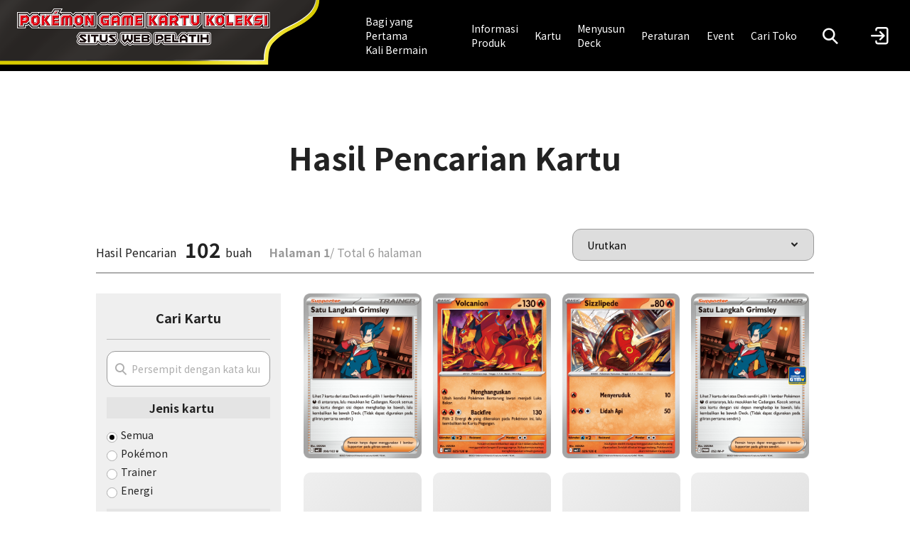

--- FILE ---
content_type: text/html; charset=UTF-8
request_url: https://asia.pokemon-card.com/id/card-search/list/?illustratorName=GIDORA
body_size: 102629
content:
<!DOCTYPE html>
<html lang="id">
    <head>
        <script async src="https://www.googletagmanager.com/gtag/js?id=UA-207741180-1"></script>
        <script>
            window.dataLayer = window.dataLayer || []
            function gtag() {
                dataLayer.push(arguments)
            }
            gtag('js', new Date())
            gtag('config', 'UA-207741180-1')
            gtag('config', 'G-37BZT5HRQK')
        </script>
        <script>(function(w,d,s,l,i){w[l]=w[l]||[];w[l].push({'gtm.start':
        new Date().getTime(),event:'gtm.js'});var f=d.getElementsByTagName(s)[0],
        j=d.createElement(s),dl=l!='dataLayer'?'&l='+l:'';j.async=true;j.src=
        'https://www.googletagmanager.com/gtm.js?id='+i+dl;f.parentNode.insertBefore(j,f);
        })(window,document,'script','dataLayer','GTM-WLJN47B');</script>
        <meta charset="UTF-8">
        <meta name="viewport" content="width=device-width, initial-scale=1.0">
        <title>Hasil Pencarian Kartu | Situs Web Pelatih</title>
        <link rel="preconnect" href="https://fonts.gstatic.com">
        <link href="https://fonts.googleapis.com/css2?family=Noto+Sans+JP:wght@400;700&display=swap" rel="stylesheet">

        <meta name="author" content="Pokémon">
                    <meta name="keyword" content="Hasil Pencarian Kartu,Pokémon Game Kartu Koleksi,Pokémon,pokemon">
            <meta name="description" content="Situs resmi yang menyampaikan cara bermain, produk, informasi event, dan lainnya terkait Pokémon Game Kartu Koleksi, laman [Hasil Pencarian Ka].">
        
                    <meta property="og:title" content="Situs Web Pelatih">
            <meta property="og:type" content="website">
            <meta property="og:url" content="http://asia.pokemon-card.com/id/card-search/list/?illustratorName=GIDORA">
            <meta property="og:image" content="http://asia.pokemon-card.com/build/images/id/ogp/ogp.png">
            <meta property="og:site_name" content="Pokémon Game Kartu Koleksi Situs Web Pelatih">
                            <meta property="og:description" content="Situs resmi yang menyampaikan cara bermain, produk, informasi event, dan lainnya terkait Pokémon Game Kartu Koleksi, laman [Hasil Pencarian Ka].">
                        <meta property="og:app_id" content="439325390737330">
                    <meta property="og:app_id" content="439325390737330">
                    <link rel="stylesheet" href="/build/vendors-node_modules_jquery-ui-timepicker-addon_dist_jquery-ui-timepicker-addon_min_css-node_-c3e24d.css"><link rel="stylesheet" href="/build/main.css">
                <script async src="https://tw-cdn.loycus.jp/script.min.js?whc=1731046888295"></script>
    </head>
    <body>
        <noscript><iframe src="https://www.googletagmanager.com/ns.html?id=GTM-WLJN47B"
        height="0" width="0" style="display:none;visibility:hidden"></iframe></noscript>
        <header class="navigationHeader id">
    <div class="logoArea">
        <a href="https://asia.pokemon-card.com/id/">
            <img
                class="logo"
                src="/build/images/id/header/logo.svg"
                alt="Pokémon Game Kartu Koleksi Situs Web Pelatih"
            >
        </a>
    </div>
    <nav class="siteLinkBox">
        <ul class="siteLink">
            <li class="siteLinkItem forBeginners">
                <a href="https://asia.pokemon-card.com/id/about/"><span>Bagi yang Pertama<br />
Kali Bermain<br />
</span></a>
            </li>
            <li class="siteLinkItem">
                <a href="https://asia.pokemon-card.com/id/products/">Informasi<br />
Produk<br />
</a>
            </li>
            <li class="siteLinkItem">
                <a href="https://asia.pokemon-card.com/id/card-search">Kartu</a>
            </li>
            <li class="siteLinkItem">
                <a href="https://asia.pokemon-card.com/id/deck/">Menyusun<br />
Deck<br />
</a>
            </li>
            <li class="siteLinkItem">
                <a href="https://asia.pokemon-card.com/id/rules/">Peraturan</a>
            </li>
            <li class="siteLinkItem">
                <a id="eventLink" href="https://asia.pokemon-card.com/id/event/">Event</a>
            </li>
            <li class="siteLinkItem">
                <a href="https://asia.pokemon-card.com/id/shopmap/">Cari Toko</a>
            </li>
        </ul>
    </nav>
    <nav>
        <ul class="menu">
            <li class="menuItem">
                <button
                    class="modalOpen headerSearchButton"
                    data-target="#headerSearchModal"
                >
                    <span class="icon-search"></span>
                </button>
            </li>
            <li class="menuItem">
                <a href="/id/mypage/">
                                        <img
                        src="/build/images/header/before_login.png"
                        alt="Login"
                    >
                                    </a>
            </li>
            <li class="siteLinkOpen">
                <button class="siteLinkOpenButton">
                    <span class="line"></span>
                    <span class="line"></span>
                    <span class="line"></span>
                </button>
            </li>
        </ul>
    </nav>
</header>


        <main class="content id">
            <div class="wrapper">
    <header>
        <h1 class="pageHeader">
            Hasil Pencarian Kartu
        </h1>
    </header>
    <form action="/id/card-search/list/" method="POST" id="searchForm">
    <div class="searchResultPage">
        <div class="resultHeader">
            <div class="resultSummary">
                <p class="resultLabel">Hasil Pencarian</p>
                <p class="resultNumber">102</p>
                <p class="resultUnit">buah</p>
                <p class="resultPageNumber">Halaman 1</p>
                <p class="resultTotalPages">/ Total 6 halaman</p>
            </div>
            <div class="selectBox sortContainer">
                <select class="sort" id="pcSort" name="sortCondition">
                    <option value="">Urutkan</option>
                                                            <option value="1" >Urut HP</option>
                                                            <option value="2" >Urut tanggal rilis</option>
                                                            <option value="3" >Urut kerusakan serangan</option>
                                                            <option value="4" >Urut nomor Pokédex</option>
                                    </select>
            </div>
        </div>
        <div class="cardList">
            <div class="leftColumn">
                <!-- カード検索用の検索コンポーネント -->
<div class="searchBox">
    <h5 class="searchTitle list-only">Cari Kartu</h5>
    <hr class="list-only">
    <div class="keywordButton">
        <div class="keyword">
            <input type="text" id="keyword" name="keyword" placeholder="Persempit dengan kata kunci" value="">
        </div>
        <button type="submit" id="searchButton" class="button search searchButton">
            Cari
        </button>
    </div>
    <div class="cardTypeSelector">
        <h5 class="cardTypeLabel">Jenis kartu</h5>
        <div class="cardTypes">
            <div class="inputInline">
                <input class="cardTypeOption" id="all" type="radio" name="cardType" value="all" checked data-default>
                <label for="all" class="radio">
                    Semua
                </label>
            </div>
                        <div class="inputInline">
                <input class="cardTypeOption" id="Pokemon" type="radio" name="cardType" value="1" >
                <label for="Pokemon" class="radio">
                    Pokémon
                </label>
            </div>
                        <div class="inputInline">
                <input class="cardTypeOption" id="Trainers" type="radio" name="cardType" value="2" >
                <label for="Trainers" class="radio">
                    Trainer
                </label>
            </div>
                        <div class="inputInline">
                <input class="cardTypeOption" id="Energy" type="radio" name="cardType" value="3" >
                <label for="Energy" class="radio">
                    Energi
                </label>
            </div>
                    </div>
    </div>
    <div class="spAddSearchConditions closed">
        <div class="spAddSearchConditionsLabel closed">More</div>
        <div class="specifyConditions accordionMenu">
                        <div class="conditionRow all">
                <h5 class="specifyConditionLabel">Regulasi</h5>
                <div class="conditionContainer">
                                        <div class="inputInline regulationOption">
                        <input id="Standard" type="radio" name="regulation" value="1" checked data-default>
                        <label for="Standard" class="regulation radio">
                            Standar
                        </label>
                    </div>
                                        <div class="inputInline regulationOption">
                        <input id="Wide" type="radio" name="regulation" value="2"  >
                        <label for="Wide" class="regulation radio">
                            Luas
                        </label>
                    </div>
                                        <div class="inputInline regulationOption">
                        <input id="Others" type="radio" name="regulation" value="3"  >
                        <label for="Others" class="regulation radio">
                            Lainnya
                        </label>
                    </div>
                                        <div class="inputInline regulationOption">
                        <input id="regulation_all" type="radio" name="regulation" value="all" >
                        <label for="regulation_all" class="regulation radio">
                            Semua
                        </label>
                    </div>
                </div>
            </div>
                        <div class="conditionRow all">
                <h5 class="specifyConditionLabel">Produk</h5>
                <div class="conditionContainer">
                    <button type="button" class="button secondary arrow modalOpen" data-target="#productSelectorModal">Nama produk</button>
                </div>
            </div>
                                                                  <div class="conditionRow trainers">
                        <h5 class="specifyConditionLabel">Jenis Trainer</h5>
                        <div class="conditionContainer">
                                               <div class="options">
                                <input id="trainersTag_1" type="checkbox" name="trainersTag[]" value="1"  >
                                <label for="trainersTag_1">Item</label>
                            </div>
                                                                                  <div class="options">
                                <input id="trainersTag_2" type="checkbox" name="trainersTag[]" value="2"  >
                                <label for="trainersTag_2">Supporter</label>
                            </div>
                                                                                  <div class="options">
                                <input id="trainersTag_3" type="checkbox" name="trainersTag[]" value="3"  >
                                <label for="trainersTag_3">Stadium</label>
                            </div>
                                                                                  <div class="options">
                                <input id="trainersTag_10" type="checkbox" name="trainersTag[]" value="10"  >
                                <label for="trainersTag_10">Pokémon Tool</label>
                            </div>
                                           </div>
                   </div>
                                                                                                     <div class="conditionRow trainers">
                        <h5 class="specifyConditionLabel">Kartu Khusus</h5>
                        <div class="conditionContainer">
                                               <div class="options">
                                <input id="trainersTag_11" type="checkbox" name="trainersTag[]" value="11"  class="spCheckbox">
                                <label for="trainersTag_11">Serangan Tunggal</label>
                            </div>
                                                                                  <div class="options">
                                <input id="trainersTag_12" type="checkbox" name="trainersTag[]" value="12"  class="spCheckbox">
                                <label for="trainersTag_12">Serangan Beruntun</label>
                            </div>
                                                                                  <div class="options">
                                <input id="trainersTag_13" type="checkbox" name="trainersTag[]" value="13"  class="spCheckbox">
                                <label for="trainersTag_13">Bentuk Fusion</label>
                            </div>
                                                                                  <div class="options">
                                <input id="trainersTag_17" type="checkbox" name="trainersTag[]" value="17"  class="spCheckbox">
                                <label for="trainersTag_17">ACE SPEC</label>
                            </div>
                                                                                  <div class="options">
                                <input id="trainersTag_18" type="checkbox" name="trainersTag[]" value="18"  class="spCheckbox">
                                <label for="trainersTag_18">Purba</label>
                            </div>
                                                                                  <div class="options">
                                <input id="trainersTag_19" type="checkbox" name="trainersTag[]" value="19"  class="spCheckbox">
                                <label for="trainersTag_19">Futur</label>
                            </div>
                                           </div>
                   </div>
                                                                       <div class="cardTypeLabelContainer pokemon">
                <div class="cardTypeLabel">Persyaratan Pokémon</div>
            </div>
            <div class="conditionRow pokemon">
                <h5 class="specifyConditionLabel">Evolusi</h5>
                <div class="conditionContainer">
                                        <div class="options">
                        <input id="evolve_1" type="checkbox" name="evolve[]" value="1" >
                        <label for="evolve_1">basic</label>
                    </div>
                                        <div class="options">
                        <input id="evolve_2" type="checkbox" name="evolve[]" value="2" >
                        <label for="evolve_2">Stage 1</label>
                    </div>
                                        <div class="options">
                        <input id="evolve_3" type="checkbox" name="evolve[]" value="3" >
                        <label for="evolve_3">Stage 2</label>
                    </div>
                                        <div class="options">
                        <input id="evolve_4" type="checkbox" name="evolve[]" value="4" >
                        <label for="evolve_4">lainnya</label>
                    </div>
                                                            <div class="options">
                        <input id="specialEvolve_9" type="checkbox" name="spEvolve[]" value="9" >
                        <label for="specialEvolve_9">VMAX</label>
                    </div>
                                        <div class="options">
                        <input id="specialEvolve_15" type="checkbox" name="spEvolve[]" value="15" >
                        <label for="specialEvolve_15">VSTAR</label>
                    </div>
                                    </div>
            </div>
                        <div class="conditionRow pokemon">
                <h5 class="specifyConditionLabel">Jenis Pokémon</h5>
                <div class="conditionContainer">
                                        <div class="options">
                        <input id="spPokemon_6" type="checkbox" name="spPokemon[]" value="6" >
                        <label for="spPokemon_6">Pokémon V</label>
                    </div>
                                        <div class="options">
                        <input id="spPokemon_7" type="checkbox" name="spPokemon[]" value="7" >
                        <label for="spPokemon_7">Pokémon V-UNION</label>
                    </div>
                                        <div class="options">
                        <input id="spPokemon_8" type="checkbox" name="spPokemon[]" value="8" >
                        <label for="spPokemon_8">Pokémon GX</label>
                    </div>
                                        <div class="options">
                        <input id="spPokemon_14" type="checkbox" name="spPokemon[]" value="14" >
                        <label for="spPokemon_14">Pokémon Bercahaya</label>
                    </div>
                                        <div class="options">
                        <input id="spPokemon_16" type="checkbox" name="spPokemon[]" value="16" >
                        <label for="spPokemon_16">Pokémon ex</label>
                    </div>
                                        <div class="options">
                        <input id="spPokemon_20" type="checkbox" name="spPokemon[]" value="20" >
                        <label for="spPokemon_20">Pokémon Evolusi Mega ex</label>
                    </div>
                                    </div>
            </div>
                        <div class="conditionRow pokemon">
                <h5 class="specifyConditionLabel">Tipe</h5>
                <div class="conditionContainer">
                    <button type="button" class="button secondary modalOpen arrow typeSelect energyModalButton" data-target="#typeSelectorModal" data-type="#typeSelectEnergy">Tipe</button>
                    <input type="hidden" class="typeSelectValues" id="typeSelectEnergy" name="pokemonEnergy" value="">
                    <button type="button" class="button secondary modalOpen arrow typeSelect energyModalButton" data-target="#typeSelectorModal" data-type="#typeSelectWeakness">Kelemahan</button>
                    <input type="hidden" class="typeSelectValues"  id="typeSelectWeakness" name="pokemonWeakness" value="">
                    <button type="button" class="button secondary modalOpen arrow typeSelect energyModalButton" data-target="#typeSelectorModal" data-type="#typeSelectResistance">Resistansi</button>
                    <input type="hidden" class="typeSelectValues" id="typeSelectResistance" name="pokemonResistance" value="">
                    <button type="button" class="button secondary modalOpen arrow typeSelect energyModalButton" data-target="#typeSelectorModal" data-type="#typeSelectMove">Energi Serangan</button>
                    <input type="hidden" class="typeSelectValues" id="typeSelectMove" name="pokemonMoveEnergy" value="">
                </div>
            </div>
            <div class="conditionRow pokemon">
                <h5 class="specifyConditionLabel">HP</h5>
                <div class="conditionContainer">
                    <div class="rangeInput">
                        <select name="hpLowerLimit">
                            <option value="none">Unlimited</option>
                                                            <option value="30" >30</option>
                                                            <option value="40" >40</option>
                                                            <option value="50" >50</option>
                                                            <option value="60" >60</option>
                                                            <option value="70" >70</option>
                                                            <option value="80" >80</option>
                                                            <option value="90" >90</option>
                                                            <option value="100" >100</option>
                                                            <option value="110" >110</option>
                                                            <option value="120" >120</option>
                                                            <option value="130" >130</option>
                                                            <option value="140" >140</option>
                                                            <option value="150" >150</option>
                                                            <option value="160" >160</option>
                                                            <option value="170" >170</option>
                                                            <option value="180" >180</option>
                                                            <option value="190" >190</option>
                                                            <option value="200" >200</option>
                                                            <option value="210" >210</option>
                                                            <option value="220" >220</option>
                                                            <option value="230" >230</option>
                                                            <option value="240" >240</option>
                                                            <option value="250" >250</option>
                                                            <option value="260" >260</option>
                                                            <option value="270" >270</option>
                                                            <option value="280" >280</option>
                                                            <option value="290" >290</option>
                                                            <option value="300" >300</option>
                                                    </select>
                        <div class="dash">～</div>
                        <select name="hpUpperLimit">
                            <option value="none">Unlimited</option>
                                                        <option value="300" >300</option>
                                                        <option value="290" >290</option>
                                                        <option value="280" >280</option>
                                                        <option value="270" >270</option>
                                                        <option value="260" >260</option>
                                                        <option value="250" >250</option>
                                                        <option value="240" >240</option>
                                                        <option value="230" >230</option>
                                                        <option value="220" >220</option>
                                                        <option value="210" >210</option>
                                                        <option value="200" >200</option>
                                                        <option value="190" >190</option>
                                                        <option value="180" >180</option>
                                                        <option value="170" >170</option>
                                                        <option value="160" >160</option>
                                                        <option value="150" >150</option>
                                                        <option value="140" >140</option>
                                                        <option value="130" >130</option>
                                                        <option value="120" >120</option>
                                                        <option value="110" >110</option>
                                                        <option value="100" >100</option>
                                                        <option value="90" >90</option>
                                                        <option value="80" >80</option>
                                                        <option value="70" >70</option>
                                                        <option value="60" >60</option>
                                                        <option value="50" >50</option>
                                                        <option value="40" >40</option>
                                                        <option value="30" >30</option>
                                                    </select>
                    </div>
                </div>
            </div>
            <div class="conditionRow pokemon">
                <h5 class="specifyConditionLabel">Energi Mundur</h5>
                <div class="conditionContainer">
                    <div class="rangeInput">
                        <select name="retreatCostLowerLimit">
                                                            <option value="0" >0</option>
                                                            <option value="1" >1</option>
                                                            <option value="2" >2</option>
                                                            <option value="3" >3</option>
                                                            <option value="4" >4</option>
                                                            <option value="5" >5</option>
                                                    </select>
                        <div class="dash">～</div>
                        <select name="retreatCostUpperLimit">
                            <option value="none">Unlimited</option>
                                                            <option name="retreatCostUpperLimit" value="5" >5</option>
                                                            <option name="retreatCostUpperLimit" value="4" >4</option>
                                                            <option name="retreatCostUpperLimit" value="3" >3</option>
                                                            <option name="retreatCostUpperLimit" value="2" >2</option>
                                                            <option name="retreatCostUpperLimit" value="1" >1</option>
                                                            <option name="retreatCostUpperLimit" value="0" >0</option>
                                                    </select>
                    </div>
                </div>
            </div>
                                                                  <div class="conditionRow pokemon">
                        <h5 class="specifyConditionLabel">Kartu Khusus</h5>
                        <div class="conditionContainer">
                                               <div class="options">
                                <input id="pokemonTag_11" type="checkbox" name="pokemonTag[]" value="11"  class="spCheckbox">
                                <label for="pokemonTag_11">Serangan Tunggal</label>
                            </div>
                                                                                  <div class="options">
                                <input id="pokemonTag_12" type="checkbox" name="pokemonTag[]" value="12"  class="spCheckbox">
                                <label for="pokemonTag_12">Serangan Beruntun</label>
                            </div>
                                                                                  <div class="options">
                                <input id="pokemonTag_13" type="checkbox" name="pokemonTag[]" value="13"  class="spCheckbox">
                                <label for="pokemonTag_13">Bentuk Fusion</label>
                            </div>
                                                                                  <div class="options">
                                <input id="pokemonTag_18" type="checkbox" name="pokemonTag[]" value="18"  class="spCheckbox">
                                <label for="pokemonTag_18">Purba</label>
                            </div>
                                                                                  <div class="options">
                                <input id="pokemonTag_19" type="checkbox" name="pokemonTag[]" value="19"  class="spCheckbox">
                                <label for="pokemonTag_19">Futur</label>
                            </div>
                                           </div>
                   </div>
                                                           <div class="cardTypeLabelContainer energy">
                <div class="cardTypeLabel">Persyaratan Energi</div>
            </div>
                                                                  <div class="conditionRow energy">
                        <h5 class="specifyConditionLabel">Kartu Khusus</h5>
                        <div class="conditionContainer">
                                               <div class="options">
                                <input id="energiesTag_11" type="checkbox" name="energiesTag[]" value="11"  class="spCheckbox">
                                <label for="energiesTag_11">Serangan Tunggal</label>
                            </div>
                                                                                  <div class="options">
                                <input id="energiesTag_12" type="checkbox" name="energiesTag[]" value="12"  class="spCheckbox">
                                <label for="energiesTag_12">Serangan Beruntun</label>
                            </div>
                                                                                  <div class="options">
                                <input id="energiesTag_13" type="checkbox" name="energiesTag[]" value="13"  class="spCheckbox">
                                <label for="energiesTag_13">Bentuk Fusion</label>
                            </div>
                                                                                  <div class="options">
                                <input id="energiesTag_17" type="checkbox" name="energiesTag[]" value="17"  class="spCheckbox">
                                <label for="energiesTag_17">ACE SPEC</label>
                            </div>
                                                                                  <div class="options">
                                <input id="energiesTag_18" type="checkbox" name="energiesTag[]" value="18"  class="spCheckbox">
                                <label for="energiesTag_18">Purba</label>
                            </div>
                                                                                  <div class="options">
                                <input id="energiesTag_19" type="checkbox" name="energiesTag[]" value="19"  class="spCheckbox">
                                <label for="energiesTag_19">Futur</label>
                            </div>
                                           </div>
                   </div>
                                                           <div class="conditionRow energy">
                <h5 class="specifyConditionLabel">Jenis Energi</h5>
                <div class="conditionContainer">
                                        <div class="options">
                        <input id="spEnergyTag_4" type="checkbox" name="energyType[]" value="4" >
                        <label for="spEnergyTag_4">Energi Dasar</label>
                    </div>
                                        <div class="options">
                        <input id="spEnergyTag_5" type="checkbox" name="energyType[]" value="5" >
                        <label for="spEnergyTag_5">Energi Spesial</label>
                    </div>
                                    </div>
            </div>
                        <div class="conditionRow all" id="spCardContainer">
                <h5 class="specifyConditionLabel">Kartu Khusus</h5>
                <div class="conditionContainer">
                                        <div class="options">
                        <input id="spCard_11" type="checkbox" name="spCardType[]" value="11"  class="spCheckbox">
                        <label for="spCard_11">Serangan Tunggal</label>
                    </div>
                                        <div class="options">
                        <input id="spCard_12" type="checkbox" name="spCardType[]" value="12"  class="spCheckbox">
                        <label for="spCard_12">Serangan Beruntun</label>
                    </div>
                                        <div class="options">
                        <input id="spCard_13" type="checkbox" name="spCardType[]" value="13"  class="spCheckbox">
                        <label for="spCard_13">Bentuk Fusion</label>
                    </div>
                                        <div class="options">
                        <input id="spCard_17" type="checkbox" name="spCardType[]" value="17"  class="spCheckbox">
                        <label for="spCard_17">ACE SPEC</label>
                    </div>
                                        <div class="options">
                        <input id="spCard_18" type="checkbox" name="spCardType[]" value="18"  class="spCheckbox">
                        <label for="spCard_18">Purba</label>
                    </div>
                                        <div class="options">
                        <input id="spCard_19" type="checkbox" name="spCardType[]" value="19"  class="spCheckbox">
                        <label for="spCard_19">Futur</label>
                    </div>
                                    </div>
            </div>
                        <div class="conditionRow all">
                <h5 class="specifyConditionLabel">Kelangkaan</h5>
                <div class="conditionContainer">
                    <div class="rarities">
                                                                        <div class="rarityOption regulationId1 regulationId2 regulationId3" style="display: block;">
                            <input id="rarity_2" type="checkbox" name="rarity[]" value="2" >
                            <label for="rarity_2">U</label>
                        </div>
                                                <div class="rarityOption regulationId1 regulationId2 regulationId3" style="display: block;">
                            <input id="rarity_20" type="checkbox" name="rarity[]" value="20" >
                            <label for="rarity_20">MUR</label>
                        </div>
                                                <div class="rarityOption regulationId1 regulationId2 regulationId3" style="display: block;">
                            <input id="rarity_19" type="checkbox" name="rarity[]" value="19" >
                            <label for="rarity_19">BWR</label>
                        </div>
                                                <div class="rarityOption regulationId1 regulationId2" style="display: block;">
                            <input id="rarity_18" type="checkbox" name="rarity[]" value="18" >
                            <label for="rarity_18">ACE</label>
                        </div>
                                                <div class="rarityOption " style="display: none;">
                            <input id="rarity_17" type="checkbox" name="rarity[]" value="17" >
                            <label for="rarity_17">SSR</label>
                        </div>
                                                <div class="rarityOption " style="display: none;">
                            <input id="rarity_16" type="checkbox" name="rarity[]" value="16" >
                            <label for="rarity_16">S</label>
                        </div>
                                                <div class="rarityOption regulationId1 regulationId2" style="display: block;">
                            <input id="rarity_15" type="checkbox" name="rarity[]" value="15" >
                            <label for="rarity_15">SAR</label>
                        </div>
                                                <div class="rarityOption regulationId1 regulationId2" style="display: block;">
                            <input id="rarity_14" type="checkbox" name="rarity[]" value="14" >
                            <label for="rarity_14">AR</label>
                        </div>
                                                <div class="rarityOption regulationId2 regulationId3" style="display: none;">
                            <input id="rarity_13" type="checkbox" name="rarity[]" value="13" >
                            <label for="rarity_13">A</label>
                        </div>
                                                <div class="rarityOption regulationId1 regulationId2 regulationId3" style="display: block;">
                            <input id="rarity_12" type="checkbox" name="rarity[]" value="12" >
                            <label for="rarity_12">K</label>
                        </div>
                                                <div class="rarityOption regulationId1 regulationId2 regulationId3" style="display: block;">
                            <input id="rarity_10" type="checkbox" name="rarity[]" value="10" >
                            <label for="rarity_10">UR</label>
                        </div>
                                                <div class="rarityOption " style="display: none;">
                            <input id="rarity_9" type="checkbox" name="rarity[]" value="9" >
                            <label for="rarity_9">HR</label>
                        </div>
                                                <div class="rarityOption regulationId1 regulationId2 regulationId3" style="display: block;">
                            <input id="rarity_8" type="checkbox" name="rarity[]" value="8" >
                            <label for="rarity_8">SR</label>
                        </div>
                                                <div class="rarityOption regulationId2 regulationId3" style="display: none;">
                            <input id="rarity_7" type="checkbox" name="rarity[]" value="7" >
                            <label for="rarity_7">TR</label>
                        </div>
                                                <div class="rarityOption regulationId2 regulationId3" style="display: none;">
                            <input id="rarity_6" type="checkbox" name="rarity[]" value="6" >
                            <label for="rarity_6">PR</label>
                        </div>
                                                <div class="rarityOption regulationId1 regulationId2 regulationId3" style="display: block;">
                            <input id="rarity_5" type="checkbox" name="rarity[]" value="5" >
                            <label for="rarity_5">RRR</label>
                        </div>
                                                <div class="rarityOption regulationId1 regulationId2 regulationId3" style="display: block;">
                            <input id="rarity_4" type="checkbox" name="rarity[]" value="4" >
                            <label for="rarity_4">RR</label>
                        </div>
                                                <div class="rarityOption regulationId1 regulationId2 regulationId3" style="display: block;">
                            <input id="rarity_3" type="checkbox" name="rarity[]" value="3" >
                            <label for="rarity_3">R</label>
                        </div>
                                                <div class="rarityOption regulationId1 regulationId2 regulationId3" style="display: block;">
                            <input id="rarity_1" type="checkbox" name="rarity[]" value="1" >
                            <label for="rarity_1">C</label>
                        </div>
                                                <div class="rarityOption regulationId1 regulationId2 regulationId3" style="display: block;">
                            <input id="rarity_11" type="checkbox" name="rarity[]" value="11" >
                            <label for="rarity_11">Tanpa Tanda</label>
                        </div>
                                            </div>
                </div>
            </div>
                        <div class="conditionRow">
                <h5 class="specifyConditionLabel">Nama Ilustrator</h5>
                <div class="conditionContainer">
                    <input type="text" class="illustratorName" placeholder="Nama Ilustrator dan lainnya" name="illustratorName" value="GIDORA">
                </div>
            </div>
                        <input type="hidden" class="expansionCodes" name="expansionCodes" value="">
        </div>
    </div>
    <div class="spSearchButton">
        <button type="button" class="button secondary clearButton formClearButton">Klir</button>
        <button type="submit" class="button search searchButton">Cari</button>
    </div>
</div>
<section id="productSelectorModal" class="modal addSearchConditionModal productSelector">
    <div class="modalWrapper">
        <div class="modalWindow">
            <div class="close">
                <button class="closeButton" type="button">modal.close</button>
            </div>
            <div class="headerWrapper">
                <div class="spClose"></div>
                <h3 class="modalHeader">
                    Nama produk
                </h3>
            </div>
            <div class="modalBody">
                                <div class="conditionRow">
                    <div class="conditionLabel">
                        Evolusi Mega
                        <div class="toggleAccordion opened"></div>
                    </div>
                    <div class="accordionMenu">
                        <div class="optionContainer multiColumn">
                                                                                                                <div class="options">
                                <input id="checkbox82" type="checkbox" class="expansionCode" value="MA1" >
                                <label for="checkbox82">Booster Pack &quot;Evolusi Mega&quot;</label>
                            </div>
                                                        <div class="options">
                                <input id="checkbox83" type="checkbox" class="expansionCode" value="M-P" >
                                <label for="checkbox83">Kartu Promo</label>
                            </div>
                                                    </div>
                    </div>
                </div>
                                <div class="conditionRow">
                    <div class="conditionLabel">
                        Scarlet &amp; Violet
                        <div class="toggleAccordion opened"></div>
                    </div>
                    <div class="accordionMenu">
                        <div class="optionContainer multiColumn">
                                                                                                                <div class="options">
                                <input id="checkbox84" type="checkbox" class="expansionCode" value="MA2" >
                                <label for="checkbox84">Booster Pack &quot;Kobaran Biru&quot;</label>
                            </div>
                                                        <div class="options">
                                <input id="checkbox81" type="checkbox" class="expansionCode" value="SV11s" >
                                <label for="checkbox81">Booster Pack &quot;Hitam &amp; Putih&quot;</label>
                            </div>
                                                        <div class="options">
                                <input id="checkbox80" type="checkbox" class="expansionCode" value="SV10s" >
                                <label for="checkbox80">Booster Pack &quot;Kehadiran Juara&quot;</label>
                            </div>
                                                        <div class="options">
                                <input id="checkbox79" type="checkbox" class="expansionCode" value="SV9s" >
                                <label for="checkbox79">Booster Pack &quot;Ikatan Takdir&quot;</label>
                            </div>
                                                        <div class="options">
                                <input id="checkbox78" type="checkbox" class="expansionCode" value="SVM" >
                                <label for="checkbox78">Starter Deck ex Ganda &quot;Generations&quot;</label>
                            </div>
                                                        <div class="options">
                                <input id="checkbox77" type="checkbox" class="expansionCode" value="SV8a" >
                                <label for="checkbox77">High Class Booster Pack &quot;Festival Terastal ex&quot;.</label>
                            </div>
                                                        <div class="options">
                                <input id="checkbox76" type="checkbox" class="expansionCode" value="SV8s" >
                                <label for="checkbox76">Booster Pack &quot;Kilat Rasi&quot;</label>
                            </div>
                                                        <div class="options">
                                <input id="checkbox75" type="checkbox" class="expansionCode" value="SVK" >
                                <label for="checkbox75"> Boks Konstruksi Deck &quot;Bimbingan Rasi&quot;</label>
                            </div>
                                                        <div class="options">
                                <input id="checkbox73" type="checkbox" class="expansionCode" value="SV7s" >
                                <label for="checkbox73">Bimbingan Rasi</label>
                            </div>
                                                        <div class="options">
                                <input id="checkbox74" type="checkbox" class="expansionCode" value="SVI" >
                                <label for="checkbox74">Trainers Camp</label>
                            </div>
                                                        <div class="options">
                                <input id="checkbox72" type="checkbox" class="expansionCode" value="SVTH" >
                                <label for="checkbox72">Deck Taktik Scizor ex</label>
                            </div>
                                                        <div class="options">
                                <input id="checkbox71" type="checkbox" class="expansionCode" value="SVTG" >
                                <label for="checkbox71">Deck Taktik Garchomp ex Terastal</label>
                            </div>
                                                        <div class="options">
                                <input id="checkbox70" type="checkbox" class="expansionCode" value="SVTS" >
                                <label for="checkbox70">Deck Taktik Gardevoir ex</label>
                            </div>
                                                        <div class="options">
                                <input id="checkbox69" type="checkbox" class="expansionCode" value="SVTR" >
                                <label for="checkbox69">Deck Taktik Miraidon ex</label>
                            </div>
                                                        <div class="options">
                                <input id="checkbox68" type="checkbox" class="expansionCode" value="SVTM" >
                                <label for="checkbox68">Deck Taktik Meowscarada ex</label>
                            </div>
                                                        <div class="options">
                                <input id="checkbox67" type="checkbox" class="expansionCode" value="SVTL" >
                                <label for="checkbox67">Deck Taktik Charizard ex Terastal</label>
                            </div>
                                                        <div class="options">
                                <input id="checkbox66" type="checkbox" class="expansionCode" value="SV6s" >
                                <label for="checkbox66">Booster Pack &quot;Topeng Transfigurasi&quot; </label>
                            </div>
                                                        <div class="options">
                                <input id="checkbox65" type="checkbox" class="expansionCode" value="SVHM" >
                                <label for="checkbox65">Starter Deck &quot;Miraidon ex Futur&quot;</label>
                            </div>
                                                        <div class="options">
                                <input id="checkbox64" type="checkbox" class="expansionCode" value="SVHK" >
                                <label for="checkbox64">Starter Deck &quot;Koraidon ex Purba&quot;</label>
                            </div>
                                                        <div class="options">
                                <input id="checkbox63" type="checkbox" class="expansionCode" value="SV5s" >
                                <label for="checkbox63">Booster Pack “Paradoks Andalan”</label>
                            </div>
                                                        <div class="options">
                                <input id="checkbox62" type="checkbox" class="expansionCode" value="SV4a" >
                                <label for="checkbox62">High Class Booster Pack &quot;Harta Berkilau ex&quot;</label>
                            </div>
                                                        <div class="options">
                                <input id="checkbox61" type="checkbox" class="expansionCode" value="SV4s" >
                                <label for="checkbox61">Pertemuan Paradoks</label>
                            </div>
                                                        <div class="options">
                                <input id="checkbox60" type="checkbox" class="expansionCode" value="SVDs" >
                                <label for="checkbox60">Deck Ringkas ex</label>
                            </div>
                                                        <div class="options">
                                <input id="checkbox59" type="checkbox" class="expansionCode" value="SV3s" >
                                <label for="checkbox59">Booster Pack &quot;Kilau Hitam&quot;</label>
                            </div>
                                                        <div class="options">
                                <input id="checkbox58" type="checkbox" class="expansionCode" value="SV2a" >
                                <label for="checkbox58">Enhanced Booster Pack &quot;Kartu Pokémon 151&quot; </label>
                            </div>
                                                        <div class="options">
                                <input id="checkbox57" type="checkbox" class="expansionCode" value="SV2D" >
                                <label for="checkbox57">Booster Pack &quot;Letusan Tanah&quot;</label>
                            </div>
                                                        <div class="options">
                                <input id="checkbox56" type="checkbox" class="expansionCode" value="SV2P" >
                                <label for="checkbox56">Booster Pack &quot;Mara Bahaya Salju&quot;</label>
                            </div>
                                                        <div class="options">
                                <input id="checkbox55" type="checkbox" class="expansionCode" value="SV1a" >
                                <label for="checkbox55">Enhanced Booster Pack “Hantaman Triplet”</label>
                            </div>
                                                        <div class="options">
                                <input id="checkbox49" type="checkbox" class="expansionCode" value="SV1S" >
                                <label for="checkbox49">Booster Pack &quot;Scarlet ex&quot;</label>
                            </div>
                                                        <div class="options">
                                <input id="checkbox54" type="checkbox" class="expansionCode" value="SV-P" >
                                <label for="checkbox54">Kartu Promo</label>
                            </div>
                                                        <div class="options">
                                <input id="checkbox53" type="checkbox" class="expansionCode" value="SVAW" >
                                <label for="checkbox53">Starter Deck ex Quaxly &amp; Mimikyu ex</label>
                            </div>
                                                        <div class="options">
                                <input id="checkbox52" type="checkbox" class="expansionCode" value="SVAL" >
                                <label for="checkbox52">Starter Deck ex Fuecoco &amp; Ampharos ex</label>
                            </div>
                                                        <div class="options">
                                <input id="checkbox51" type="checkbox" class="expansionCode" value="SVAM" >
                                <label for="checkbox51">Starter Deck ex Sprigatito &amp; Lucario ex</label>
                            </div>
                                                        <div class="options">
                                <input id="checkbox50" type="checkbox" class="expansionCode" value="SV1V" >
                                <label for="checkbox50">Booster Pack &quot;Violet ex&quot;</label>
                            </div>
                                                    </div>
                    </div>
                </div>
                                <div class="conditionRow">
                    <div class="conditionLabel">
                        Pedang &amp; Perisai
                        <div class="toggleAccordion opened"></div>
                    </div>
                    <div class="accordionMenu">
                        <div class="optionContainer multiColumn">
                                                                                                                <div class="options">
                                <input id="checkbox48" type="checkbox" class="expansionCode" value="S12a" >
                                <label for="checkbox48">High Class Booster Pack &quot;VSTAR Semesta&quot;</label>
                            </div>
                                                        <div class="options">
                                <input id="checkbox47" type="checkbox" class="expansionCode" value="S12" >
                                <label for="checkbox47">Booster Pack &quot;Pemicu Paradigma&quot;</label>
                            </div>
                                                        <div class="options">
                                <input id="checkbox46" type="checkbox" class="expansionCode" value="SCF" >
                                <label for="checkbox46">V Starter Deck “Transformasi”</label>
                            </div>
                                                        <div class="options">
                                <input id="checkbox45" type="checkbox" class="expansionCode" value="S11a" >
                                <label for="checkbox45">Enhanced Booster Pack “Arkana Memuncak”</label>
                            </div>
                                                        <div class="options">
                                <input id="checkbox44" type="checkbox" class="expansionCode" value="S11" >
                                <label for="checkbox44">Booster Pack &quot;Neraka Sirna&quot;</label>
                            </div>
                                                        <div class="options">
                                <input id="checkbox43" type="checkbox" class="expansionCode" value="S10a" >
                                <label for="checkbox43">Enhanced Booster Pack “Fantom Kegelapan”</label>
                            </div>
                                                        <div class="options">
                                <input id="checkbox41" type="checkbox" class="expansionCode" value="S10D" >
                                <label for="checkbox41">Booster Pack &quot;Pengamat Waktu&quot;</label>
                            </div>
                                                        <div class="options">
                                <input id="checkbox42" type="checkbox" class="expansionCode" value="S10P" >
                                <label for="checkbox42">Booster Pack &quot;Penyulap Ruang&quot;</label>
                            </div>
                                                        <div class="options">
                                <input id="checkbox36" type="checkbox" class="expansionCode" value="S-P" >
                                <label for="checkbox36">Kartu Promo</label>
                            </div>
                                                        <div class="options">
                                <input id="checkbox40" type="checkbox" class="expansionCode" value="S10b" >
                                <label for="checkbox40">Enhanced Booster Pack &quot;Pokémon GO&quot;</label>
                            </div>
                                                        <div class="options">
                                <input id="checkbox39" type="checkbox" class="expansionCode" value="SCE" >
                                <label for="checkbox39">V Starter Deck Kebangkitan</label>
                            </div>
                                                        <div class="options">
                                <input id="checkbox38" type="checkbox" class="expansionCode" value="S9a" >
                                <label for="checkbox38">Enhanced Booster Pack Pertarungan Daerah</label>
                            </div>
                                                        <div class="options">
                                <input id="checkbox37" type="checkbox" class="expansionCode" value="S9" >
                                <label for="checkbox37">Booster Pack Star Birth</label>
                            </div>
                                                        <div class="options">
                                <input id="checkbox35" type="checkbox" class="expansionCode" value="S8b" >
                                <label for="checkbox35">High Class Booster Pack VMAX Klimaks</label>
                            </div>
                                                        <div class="options">
                                <input id="checkbox34" type="checkbox" class="expansionCode" value="S8" >
                                <label for="checkbox34">Booster Pack Teknik Fusion</label>
                            </div>
                                                        <div class="options">
                                <input id="checkbox33" type="checkbox" class="expansionCode" value="SCD" >
                                <label for="checkbox33"> V Starter Deck Kekuatan</label>
                            </div>
                                                        <div class="options">
                                <input id="checkbox32" type="checkbox" class="expansionCode" value="S8a" >
                                <label for="checkbox32">Booster Pack 25th ANNIVERSARY COLLECTION</label>
                            </div>
                                                        <div class="options">
                                <input id="checkbox16" type="checkbox" class="expansionCode" value="S7R" >
                                <label for="checkbox16">Booster Pack Arus Langit Biru</label>
                            </div>
                                                        <div class="options">
                                <input id="checkbox15" type="checkbox" class="expansionCode" value="S7D" >
                                <label for="checkbox15">Booster Pack Pencakar Langit Sempurna</label>
                            </div>
                                                        <div class="options">
                                <input id="checkbox14" type="checkbox" class="expansionCode" value="SCC" >
                                <label for="checkbox14">V Starter Deck Evolusi</label>
                            </div>
                                                        <div class="options">
                                <input id="checkbox13" type="checkbox" class="expansionCode" value="S6H" >
                                <label for="checkbox13">Booster Pack Ganjur Salju Perak</label>
                            </div>
                                                        <div class="options">
                                <input id="checkbox12" type="checkbox" class="expansionCode" value="S6K" >
                                <label for="checkbox12">Booster Pack Astral Gelap Gulita</label>
                            </div>
                                                        <div class="options">
                                <input id="checkbox11" type="checkbox" class="expansionCode" value="S6a" >
                                <label for="checkbox11">Booster Pack Para Eevee Pahlawan</label>
                            </div>
                                                        <div class="options">
                                <input id="checkbox10" type="checkbox" class="expansionCode" value="S5a" >
                                <label for="checkbox10">Dua Pilar Petarung</label>
                            </div>
                                                        <div class="options">
                                <input id="checkbox9" type="checkbox" class="expansionCode" value="SCB" >
                                <label for="checkbox9">V Starter Deck Tantangan</label>
                            </div>
                                                        <div class="options">
                                <input id="checkbox8" type="checkbox" class="expansionCode" value="S5R" >
                                <label for="checkbox8">Booster Pack Master Serangan Beruntun</label>
                            </div>
                                                        <div class="options">
                                <input id="checkbox7" type="checkbox" class="expansionCode" value="S5I" >
                                <label for="checkbox7">Booster Pack Master Serangan Tunggal</label>
                            </div>
                                                        <div class="options">
                                <input id="checkbox6" type="checkbox" class="expansionCode" value="SC3b" >
                                <label for="checkbox6">Koleksi VMAX Berkilau Set B</label>
                            </div>
                                                        <div class="options">
                                <input id="checkbox5" type="checkbox" class="expansionCode" value="SC3a" >
                                <label for="checkbox5">Koleksi VMAX Berkilau Set A</label>
                            </div>
                                                        <div class="options">
                                <input id="checkbox4" type="checkbox" class="expansionCode" value="SCA" >
                                <label for="checkbox4">V Starter Deck Teman</label>
                            </div>
                                                        <div class="options">
                                <input id="checkbox1" type="checkbox" class="expansionCode" value="SC1a" >
                                <label for="checkbox1">Booster Pack Pedang &amp; Perisai Set A</label>
                            </div>
                                                        <div class="options">
                                <input id="checkbox3" type="checkbox" class="expansionCode" value="SC1D" >
                                <label for="checkbox3">V Starter Deck Pedang &amp; Perisai</label>
                            </div>
                                                        <div class="options">
                                <input id="checkbox2" type="checkbox" class="expansionCode" value="SC1b" >
                                <label for="checkbox2">Booster Pack Pedang &amp; Perisai Set B</label>
                            </div>
                                                    </div>
                    </div>
                </div>
                                <div class="conditionRow">
                    <div class="conditionLabel">
                        Matahari &amp; Bulan
                        <div class="toggleAccordion opened"></div>
                    </div>
                    <div class="accordionMenu">
                        <div class="optionContainer multiColumn">
                                                                                                                <div class="options">
                                <input id="checkbox29" type="checkbox" class="expansionCode" value="AC3a" >
                                <label for="checkbox29">Booster Pack Koleksi TAG TEAM Set A</label>
                            </div>
                                                        <div class="options">
                                <input id="checkbox30" type="checkbox" class="expansionCode" value="AC3b" >
                                <label for="checkbox30">Booster Pack Koleksi TAG TEAM Set B</label>
                            </div>
                                                        <div class="options">
                                <input id="checkbox31" type="checkbox" class="expansionCode" value="AC3D" >
                                <label for="checkbox31">Starter Deck GX Koleksi TAG TEAM</label>
                            </div>
                                                        <div class="options">
                                <input id="checkbox26" type="checkbox" class="expansionCode" value="AS4a" >
                                <label for="checkbox26">Booster Pack Penguasa Langit Set A</label>
                            </div>
                                                        <div class="options">
                                <input id="checkbox27" type="checkbox" class="expansionCode" value="AS4b" >
                                <label for="checkbox27">Booster Pack Penguasa Langit Set B</label>
                            </div>
                                                        <div class="options">
                                <input id="checkbox28" type="checkbox" class="expansionCode" value="AS4D" >
                                <label for="checkbox28">Starter Deck GX Penguasa Langit</label>
                            </div>
                                                        <div class="options">
                                <input id="checkbox23" type="checkbox" class="expansionCode" value="AS3a" >
                                <label for="checkbox23">Booster Pack Bayangan Tersembunyi Set A</label>
                            </div>
                                                        <div class="options">
                                <input id="checkbox24" type="checkbox" class="expansionCode" value="AS3b" >
                                <label for="checkbox24">Booster Pack Bayangan Tersembunyi Set B</label>
                            </div>
                                                        <div class="options">
                                <input id="checkbox25" type="checkbox" class="expansionCode" value="AS3D" >
                                <label for="checkbox25">Starter Deck GX Bayangan Tersembunyi</label>
                            </div>
                                                        <div class="options">
                                <input id="checkbox20" type="checkbox" class="expansionCode" value="AS2a" >
                                <label for="checkbox20">Booster Pack Kebangkitan Legenda Set A</label>
                            </div>
                                                        <div class="options">
                                <input id="checkbox21" type="checkbox" class="expansionCode" value="AS2b" >
                                <label for="checkbox21">Booster Pack Kebangkitan Legenda Set B</label>
                            </div>
                                                        <div class="options">
                                <input id="checkbox22" type="checkbox" class="expansionCode" value="AS2D" >
                                <label for="checkbox22">Starter Deck GX Kebangkitan Legenda</label>
                            </div>
                                                        <div class="options">
                                <input id="checkbox17" type="checkbox" class="expansionCode" value="AS1a" >
                                <label for="checkbox17">Booster Pack Hantaman Pertama Set A</label>
                            </div>
                                                        <div class="options">
                                <input id="checkbox18" type="checkbox" class="expansionCode" value="AS1b" >
                                <label for="checkbox18">Booster Pack Hantaman Pertama Set B</label>
                            </div>
                                                        <div class="options">
                                <input id="checkbox19" type="checkbox" class="expansionCode" value="AS1D" >
                                <label for="checkbox19">Starter Deck GX Hantaman Pertama</label>
                            </div>
                                                    </div>
                    </div>
                </div>
                
                <div class="modalFooter">
                    <button type="button" class="button secondary clearButton modalClearButton">Klir</button>
                    <button type="button" class="button okButton selectProducts">Oke</button>
                </div>
            </div>
            <div class="bottomClose">
                <button class="bottomCloseButton button secondary" type="button">Tutup</button>
            </div>
        </div>
    </div>
</section>

<section id="typeSelectorModal" class="modal typeSelectorModal">
    <div class="modalWrapper">
        <div class="modalWindow">
            <div class="close">
                <button class="closeButton" type="button">modal.close</button>
            </div>
            <div class="headerWrapper">
                <h3 class="modalHeader">
                    Tipe
                </h3>
            </div>
            <div class="modalBody">
                <div class="typeSelectorOuter">

                                        <div class="typeSelector">
                        <input class="energy" type="checkbox" id="energy_1" value="1">
                        <label for="energy_1">
                            <img src="https://asia.pokemon-card.com/various_images/energy/Grass.png">
                            Daun
                        </label>
                    </div>
                                        <div class="typeSelector">
                        <input class="energy" type="checkbox" id="energy_2" value="2">
                        <label for="energy_2">
                            <img src="https://asia.pokemon-card.com/various_images/energy/Fire.png">
                            Api
                        </label>
                    </div>
                                        <div class="typeSelector">
                        <input class="energy" type="checkbox" id="energy_3" value="3">
                        <label for="energy_3">
                            <img src="https://asia.pokemon-card.com/various_images/energy/Water.png">
                            Air
                        </label>
                    </div>
                                        <div class="typeSelector">
                        <input class="energy" type="checkbox" id="energy_4" value="4">
                        <label for="energy_4">
                            <img src="https://asia.pokemon-card.com/various_images/energy/Lightning.png">
                            Listrik
                        </label>
                    </div>
                                        <div class="typeSelector">
                        <input class="energy" type="checkbox" id="energy_5" value="5">
                        <label for="energy_5">
                            <img src="https://asia.pokemon-card.com/various_images/energy/Psychic.png">
                            Psychic
                        </label>
                    </div>
                                        <div class="typeSelector">
                        <input class="energy" type="checkbox" id="energy_6" value="6">
                        <label for="energy_6">
                            <img src="https://asia.pokemon-card.com/various_images/energy/Fighting.png">
                            Petarung
                        </label>
                    </div>
                                        <div class="typeSelector">
                        <input class="energy" type="checkbox" id="energy_7" value="7">
                        <label for="energy_7">
                            <img src="https://asia.pokemon-card.com/various_images/energy/Darkness.png">
                            Kegelapan
                        </label>
                    </div>
                                        <div class="typeSelector">
                        <input class="energy" type="checkbox" id="energy_8" value="8">
                        <label for="energy_8">
                            <img src="https://asia.pokemon-card.com/various_images/energy/Metal.png">
                            Logam
                        </label>
                    </div>
                                        <div class="typeSelector">
                        <input class="energy" type="checkbox" id="energy_9" value="9">
                        <label for="energy_9">
                            <img src="https://asia.pokemon-card.com/various_images/energy/Fairy.png">
                            Peri
                        </label>
                    </div>
                                        <div class="typeSelector">
                        <input class="energy" type="checkbox" id="energy_10" value="10">
                        <label for="energy_10">
                            <img src="https://asia.pokemon-card.com/various_images/energy/Dragon.png">
                            Naga
                        </label>
                    </div>
                                        <div class="typeSelector">
                        <input class="energy" type="checkbox" id="energy_11" value="11">
                        <label for="energy_11">
                            <img src="https://asia.pokemon-card.com/various_images/energy/Colorless.png">
                            Bening
                        </label>
                    </div>
                                    </div>
                <div class="modalFooter">
                    <button type="button" class="button secondary clearButton">Klir</button>
                    <button type="button" class="button okButton selectEnergies">Oke</button>
                </div>
            </div>
            <div class="bottomClose">
                <button class="bottomCloseButton button secondary" type="button">Tutup</button>
            </div>
        </div>
    </div>
</section>
            </div>
            <div class="rightColumn">
                <div class="spResultHeader">
                    <div class="resultSummary">
                        <p class="resultNumber">102</p>
                        <p class="resultUnit">buah</p>
                        <p class="resultPageNumber">Halaman 1</p>
                        <p class="resultTotalPages">/ Total 6 halaman</p>
                    </div>
                    <div class="sortContainer">
                        <div class="selectBox">
                            <select class="sort" id="spSort" name="sortCondition">
                                <option value="">Urutkan</option>
                                                                                                <option value="1" >Urut HP</option>
                                                                                                <option value="2" >Urut tanggal rilis</option>
                                                                                                <option value="3" >Urut kerusakan serangan</option>
                                                                                                <option value="4" >Urut nomor Pokédex</option>
                                                            </select>
                        </div>
                    </div>
                </div>
                                <ul class="list">
                                            <li class="card">
                            <a href="/id/card-search/detail/16912/">
                                <div class="imageContainer loading">
                                    <img
                                        class="lazy"
                                        src
                                        data-original="https://asia.pokemon-card.com/id/card-img/id00016912.png"
                                        alt
                                    >
                                </div>
                            </a>
                        </li>
                                            <li class="card">
                            <a href="/id/card-search/detail/16512/">
                                <div class="imageContainer loading">
                                    <img
                                        class="lazy"
                                        src
                                        data-original="https://asia.pokemon-card.com/id/card-img/id00016512.png"
                                        alt
                                    >
                                </div>
                            </a>
                        </li>
                                            <li class="card">
                            <a href="/id/card-search/detail/16516/">
                                <div class="imageContainer loading">
                                    <img
                                        class="lazy"
                                        src
                                        data-original="https://asia.pokemon-card.com/id/card-img/id00016516.png"
                                        alt
                                    >
                                </div>
                            </a>
                        </li>
                                            <li class="card">
                            <a href="/id/card-search/detail/16810/">
                                <div class="imageContainer loading">
                                    <img
                                        class="lazy"
                                        src
                                        data-original="https://asia.pokemon-card.com/id/card-img/id00016810.png"
                                        alt
                                    >
                                </div>
                            </a>
                        </li>
                                            <li class="card">
                            <a href="/id/card-search/detail/16356/">
                                <div class="imageContainer loading">
                                    <img
                                        class="lazy"
                                        src
                                        data-original="https://asia.pokemon-card.com/id/card-img/id00016356.png"
                                        alt
                                    >
                                </div>
                            </a>
                        </li>
                                            <li class="card">
                            <a href="/id/card-search/detail/15861/">
                                <div class="imageContainer loading">
                                    <img
                                        class="lazy"
                                        src
                                        data-original="https://asia.pokemon-card.com/id/card-img/id00015861.png"
                                        alt
                                    >
                                </div>
                            </a>
                        </li>
                                            <li class="card">
                            <a href="/id/card-search/detail/15962/">
                                <div class="imageContainer loading">
                                    <img
                                        class="lazy"
                                        src
                                        data-original="https://asia.pokemon-card.com/id/card-img/id00015962.png"
                                        alt
                                    >
                                </div>
                            </a>
                        </li>
                                            <li class="card">
                            <a href="/id/card-search/detail/16091/">
                                <div class="imageContainer loading">
                                    <img
                                        class="lazy"
                                        src
                                        data-original="https://asia.pokemon-card.com/id/card-img/id00016091.png"
                                        alt
                                    >
                                </div>
                            </a>
                        </li>
                                            <li class="card">
                            <a href="/id/card-search/detail/15777/">
                                <div class="imageContainer loading">
                                    <img
                                        class="lazy"
                                        src
                                        data-original="https://asia.pokemon-card.com/id/card-img/id00015777.png"
                                        alt
                                    >
                                </div>
                            </a>
                        </li>
                                            <li class="card">
                            <a href="/id/card-search/detail/15827/">
                                <div class="imageContainer loading">
                                    <img
                                        class="lazy"
                                        src
                                        data-original="https://asia.pokemon-card.com/id/card-img/id00015827.png"
                                        alt
                                    >
                                </div>
                            </a>
                        </li>
                                            <li class="card">
                            <a href="/id/card-search/detail/15049/">
                                <div class="imageContainer loading">
                                    <img
                                        class="lazy"
                                        src
                                        data-original="https://asia.pokemon-card.com/id/card-img/id00015049.png"
                                        alt
                                    >
                                </div>
                            </a>
                        </li>
                                            <li class="card">
                            <a href="/id/card-search/detail/15584/">
                                <div class="imageContainer loading">
                                    <img
                                        class="lazy"
                                        src
                                        data-original="https://asia.pokemon-card.com/id/card-img/id00015584.png"
                                        alt
                                    >
                                </div>
                            </a>
                        </li>
                                            <li class="card">
                            <a href="/id/card-search/detail/15058/">
                                <div class="imageContainer loading">
                                    <img
                                        class="lazy"
                                        src
                                        data-original="https://asia.pokemon-card.com/id/card-img/id00015058.png"
                                        alt
                                    >
                                </div>
                            </a>
                        </li>
                                            <li class="card">
                            <a href="/id/card-search/detail/15592/">
                                <div class="imageContainer loading">
                                    <img
                                        class="lazy"
                                        src
                                        data-original="https://asia.pokemon-card.com/id/card-img/id00015592.png"
                                        alt
                                    >
                                </div>
                            </a>
                        </li>
                                            <li class="card">
                            <a href="/id/card-search/detail/15135/">
                                <div class="imageContainer loading">
                                    <img
                                        class="lazy"
                                        src
                                        data-original="https://asia.pokemon-card.com/id/card-img/id00015135.png"
                                        alt
                                    >
                                </div>
                            </a>
                        </li>
                                            <li class="card">
                            <a href="/id/card-search/detail/15649/">
                                <div class="imageContainer loading">
                                    <img
                                        class="lazy"
                                        src
                                        data-original="https://asia.pokemon-card.com/id/card-img/id00015649.png"
                                        alt
                                    >
                                </div>
                            </a>
                        </li>
                                            <li class="card">
                            <a href="/id/card-search/detail/15141/">
                                <div class="imageContainer loading">
                                    <img
                                        class="lazy"
                                        src
                                        data-original="https://asia.pokemon-card.com/id/card-img/id00015141.png"
                                        alt
                                    >
                                </div>
                            </a>
                        </li>
                                            <li class="card">
                            <a href="/id/card-search/detail/15655/">
                                <div class="imageContainer loading">
                                    <img
                                        class="lazy"
                                        src
                                        data-original="https://asia.pokemon-card.com/id/card-img/id00015655.png"
                                        alt
                                    >
                                </div>
                            </a>
                        </li>
                                            <li class="card">
                            <a href="/id/card-search/detail/15150/">
                                <div class="imageContainer loading">
                                    <img
                                        class="lazy"
                                        src
                                        data-original="https://asia.pokemon-card.com/id/card-img/id00015150.png"
                                        alt
                                    >
                                </div>
                            </a>
                        </li>
                                            <li class="card">
                            <a href="/id/card-search/detail/15664/">
                                <div class="imageContainer loading">
                                    <img
                                        class="lazy"
                                        src
                                        data-original="https://asia.pokemon-card.com/id/card-img/id00015664.png"
                                        alt
                                    >
                                </div>
                            </a>
                        </li>
                                        </ul>
                <section class="myPaginationBlock">
                    <nav class="pagination">
    <ol class="paginationBox">
        <li class="paginationItem prev">
                            <span>Prev</span>
                    </li>
                                    <li class="paginationItem current"><span>1</span></li>
                                                <li class="paginationItem"><a href="/id/card-search/list/?pageNo=2&amp;illustratorName=GIDORA">2</a></li>
                                                <li class="paginationItem"><a href="/id/card-search/list/?pageNo=3&amp;illustratorName=GIDORA">3</a></li>
                                                <li class="paginationItem"><a href="/id/card-search/list/?pageNo=4&amp;illustratorName=GIDORA">4</a></li>
                                                <li class="paginationItem"><a href="/id/card-search/list/?pageNo=5&amp;illustratorName=GIDORA">5</a></li>
                            <li class="paginationItem next">
                    <a href="/id/card-search/list/?pageNo=2&amp;illustratorName=GIDORA">Next</a>
                </li>
    </ol>
</nav>

                </section>
            </div>
            <div class="changeSearchCondition">
                <button id="changeConditionButton"  type="button" class="button search changeConditionButton">Ubah persyaratan penelusuran</button>
                            </div>
        </div>
    </div>
    </form>
</div>

<nav class="breadcrumbs">
    <ol>
        <li class="top"><a href="https://asia.pokemon-card.com/id/">TOP</a></li>
                        <li><a href="/id/card-search/">Kartu</a></li>
                                <li class="current">
            Hasil Pencarian Kartu
            
        </li>
                    </ol>
</nav>

<script src="/build/runtime.js" defer></script><script src="/build/vendors-node_modules_jquery_dist_jquery_js.js" defer></script><script src="/build/vendors-node_modules_core-js_internals_export_js-node_modules_core-js_internals_object-keys_js.js" defer></script><script src="/build/vendors-node_modules_core-js_modules_es_array_find_js-node_modules_core-js_modules_es_object_-823ffa.js" defer></script><script src="/build/pages/cardList.js" defer></script>

        </main>

        <footer class="footer">
    <script>
        document.addEventListener('DOMContentLoaded', function() {
            let currentYear = Array.from(document.getElementsByClassName("current-year"))
            currentYear.forEach(function( value ) {
                value.innerText = new Date().getFullYear();
            });
        });
    </script>
    <div class="footerWrapper">
        <section class="contact">
            <a href="/id/contact/">
                <button class="button arrow large contactButton">
                    Contact
                </button>
            </a>
        </section>
        <nav class="siteLink">
            <ul>
                <li class="siteLinkItem"><a href="https://asia.pokemon-card.com/id/sitemap/">Site Map</a></li>
                <li class="siteLinkItem"><a href="https://asia.pokemon-card.com/id/policy/">Term of Use</a></li>
                <li class="siteLinkItem"><a href="https://id.portal-pokemon.com/privacypolicy/" target="_blank" rel="noopener">Privacy Notice</a></li>
            </ul>
        </nav>
        <nav class="outerSiteLink">
            <ul>
                <li class="siteLinkItem"><a href="https://asia.pokemon-card.com/">Pokémon Trading Card Game Website</a></li>
                <li class="siteLinkItem"><a href="https://id.portal-pokemon.com" target="_blank" rel="noopener">The official Pokemon Website</a></li>
            </ul>
        </nav>
        <section class="note">
            <p>©<span class="current-year"></span> Pokémon. ©1995 - <span class="current-year"></span> Nintendo/Creatures Inc./GAME FREAK inc.</p>
            <p>TM, Ⓡ, and character names are trademarks of Nintendo.</p>
        </section>
    </div>
</footer>

        <div id="headerSearchModal" class="modal headerSearchModal">
    <div class="modalWrapper">
        <div class="modalWindow">
            <div class="close">
                <button class="closeButton" type="button">close</button>
            </div>
            <div class="headerWrapper">
                <div class="spClose"></div>
            </div>
            <div class="modalBody">
                <div class="headerSearch-tabs">
                    <button data-tabname="tabContentCard" class="tabButton card selected">Kartu</button>
                    <button data-tabname="tabContentQA" class="tabButton qa">Q&A</button>
                </div>
                <div class="headerSearch-content">
                    <div id="tabContentCard" class="tabContent tabContentCard show">
                        <form action="/id/card-search/list/" method="POST">
                            <div class="searchBox">
                                <div class="keywordButton">
                                    <div class="keyword">
                                        <input type="text" id="header_keyword" name="keyword" placeholder="Persempit dengan kata kunci">
                                    </div>
                                    <button class="button search searchButton">Cari</button>
                                </div>
                                <div class="cardTypeSelector">
                                    <h5 class="cardTypeLabel">Jenis kartu</h5>
                                    <div class="cardTypes">
                                        <div class="inputInline">
                                            <input class="cardTypeOption" id="headerCardTypeAll" type="radio" name="cardType" value="all" checked>
                                            <label for="headerCardTypeAll" class="radio">
                                                Semua
                                            </label>
                                                                                        <input class="cardTypeOption" id="header_Pokemon" type="radio" name="cardType" value="1">
                                            <label for="header_Pokemon" class="radio">
                                                Pokémon
                                            </label>
                                                                                        <input class="cardTypeOption" id="header_Trainers" type="radio" name="cardType" value="2">
                                            <label for="header_Trainers" class="radio">
                                                Trainer
                                            </label>
                                                                                        <input class="cardTypeOption" id="header_Energy" type="radio" name="cardType" value="3">
                                            <label for="header_Energy" class="radio">
                                                Energi
                                            </label>
                                                                                    </div>
                                    </div>
                                </div>
                                <div class="spSearchButton">
                                    <button class="button search searchButton">Cari</button>
                                </div>
                            </div>
                        </form>
                    </div>
                    <div id="tabContentQA" class="tabContent tabContentQA">
                        <form action="/id/rules/search/" method="POST">
                            <div class="searchBox">
                                <div class="keywordButton">
                                    <div class="keyword">
                                        <input type="text" id="header_qa_keyword" name="keyword" placeholder="Persempit dengan kata kunci">
                                    </div>
                                    <button class="button search searchButton">Cari</button>
                                </div>
                                <div class="regulationSelector">
                                    <h5 class="regulationLabel">Regulasi</h5>
                                    <div class="regulations">
                                        <div class="inputInline">
                                            <input id="headerRegulationAll" type="radio" name="regulation" value="all" checked>
                                            <label for="headerRegulationAll" class="regulation radio">
                                                Semua
                                            </label>
                                                                                        <input id="header_regulationStandard" type="radio" name="regulation" value="1" >
                                            <label for="header_regulationStandard" class="regulation radio">
                                                Standar
                                            </label>
                                                                                        <input id="header_regulationWide" type="radio" name="regulation" value="2" >
                                            <label for="header_regulationWide" class="regulation radio">
                                                Luas
                                            </label>
                                                                                        <input id="header_regulationOthers" type="radio" name="regulation" value="3" >
                                            <label for="header_regulationOthers" class="regulation radio">
                                                Lainnya
                                            </label>
                                                                                    </div>
                                    </div>
                                </div>
                                <div class="spSearchButton">
                                    <button class="button search searchButton">Cari</button>
                                </div>
                            </div>
                        </form>
                    </div>
                </div>
            </div>
            <div class="bottomClose">
                <button class="bottomCloseButton button secondary" type="button">Tutup</button>
            </div>
        </div>
    </div>
</div>
        <button id="toTopButton" type="button" class="button toTopButton"></button>


                    <script src="/build/vendors-node_modules_core-js_modules_es_array_concat_js-node_modules_core-js_modules_es_array-9a1f35.js" defer></script><script src="/build/vendors-node_modules_jquery-ui-timepicker-addon_dist_jquery-ui-timepicker-addon_min_js-node_m-cc9136.js" defer></script><script src="/build/app.js" defer></script>
                    </body>
</html>


--- FILE ---
content_type: text/css
request_url: https://asia.pokemon-card.com/build/vendors-node_modules_jquery-ui-timepicker-addon_dist_jquery-ui-timepicker-addon_min_css-node_-c3e24d.css
body_size: 151871
content:
/*!************************************************************************************************************************************!*\
  !*** css ./node_modules/css-loader/dist/cjs.js??ruleSet[1].rules[4].oneOf[1].use[1]!./node_modules/jquery-ui/themes/base/core.css ***!
  \************************************************************************************************************************************/
/*!
 * jQuery UI CSS Framework 1.13.2
 * http://jqueryui.com
 *
 * Copyright jQuery Foundation and other contributors
 * Released under the MIT license.
 * http://jquery.org/license
 *
 * http://api.jqueryui.com/category/theming/
 */

/* Layout helpers
----------------------------------*/
.ui-helper-hidden {
	display: none;
}
.ui-helper-hidden-accessible {
	border: 0;
	clip: rect(0 0 0 0);
	height: 1px;
	margin: -1px;
	overflow: hidden;
	padding: 0;
	position: absolute;
	width: 1px;
}
.ui-helper-reset {
	margin: 0;
	padding: 0;
	border: 0;
	outline: 0;
	line-height: 1.3;
	text-decoration: none;
	font-size: 100%;
	list-style: none;
}
.ui-helper-clearfix:before,
.ui-helper-clearfix:after {
	content: "";
	display: table;
	border-collapse: collapse;
}
.ui-helper-clearfix:after {
	clear: both;
}
.ui-helper-zfix {
	width: 100%;
	height: 100%;
	top: 0;
	left: 0;
	position: absolute;
	opacity: 0;
	-ms-filter: "alpha(opacity=0)"; /* support: IE8 */
}

.ui-front {
	z-index: 100;
}


/* Interaction Cues
----------------------------------*/
.ui-state-disabled {
	cursor: default !important;
	pointer-events: none;
}


/* Icons
----------------------------------*/
.ui-icon {
	display: inline-block;
	vertical-align: middle;
	margin-top: -.25em;
	position: relative;
	text-indent: -99999px;
	overflow: hidden;
	background-repeat: no-repeat;
}

.ui-widget-icon-block {
	left: 50%;
	margin-left: -8px;
	display: block;
}

/* Misc visuals
----------------------------------*/

/* Overlays */
.ui-widget-overlay {
	position: fixed;
	top: 0;
	left: 0;
	width: 100%;
	height: 100%;
}

/*!*****************************************************************************************************************************************!*\
  !*** css ./node_modules/css-loader/dist/cjs.js??ruleSet[1].rules[4].oneOf[1].use[1]!./node_modules/jquery-ui/themes/base/accordion.css ***!
  \*****************************************************************************************************************************************/
/*!
 * jQuery UI Accordion 1.13.2
 * http://jqueryui.com
 *
 * Copyright jQuery Foundation and other contributors
 * Released under the MIT license.
 * http://jquery.org/license
 *
 * http://api.jqueryui.com/accordion/#theming
 */
.ui-accordion .ui-accordion-header {
	display: block;
	cursor: pointer;
	position: relative;
	margin: 2px 0 0 0;
	padding: .5em .5em .5em .7em;
	font-size: 100%;
}
.ui-accordion .ui-accordion-content {
	padding: 1em 2.2em;
	border-top: 0;
	overflow: auto;
}

/*!********************************************************************************************************************************************!*\
  !*** css ./node_modules/css-loader/dist/cjs.js??ruleSet[1].rules[4].oneOf[1].use[1]!./node_modules/jquery-ui/themes/base/autocomplete.css ***!
  \********************************************************************************************************************************************/
/*!
 * jQuery UI Autocomplete 1.13.2
 * http://jqueryui.com
 *
 * Copyright jQuery Foundation and other contributors
 * Released under the MIT license.
 * http://jquery.org/license
 *
 * http://api.jqueryui.com/autocomplete/#theming
 */
.ui-autocomplete {
	position: absolute;
	top: 0;
	left: 0;
	cursor: default;
}

/*!**************************************************************************************************************************************!*\
  !*** css ./node_modules/css-loader/dist/cjs.js??ruleSet[1].rules[4].oneOf[1].use[1]!./node_modules/jquery-ui/themes/base/button.css ***!
  \**************************************************************************************************************************************/
/*!
 * jQuery UI Button 1.13.2
 * http://jqueryui.com
 *
 * Copyright jQuery Foundation and other contributors
 * Released under the MIT license.
 * http://jquery.org/license
 *
 * http://api.jqueryui.com/button/#theming
 */
.ui-button {
	padding: .4em 1em;
	display: inline-block;
	position: relative;
	line-height: normal;
	margin-right: .1em;
	cursor: pointer;
	vertical-align: middle;
	text-align: center;
	-webkit-user-select: none;
	-moz-user-select: none;
	-ms-user-select: none;
	user-select: none;

	/* Support: IE <= 11 */
	overflow: visible;
}

.ui-button,
.ui-button:link,
.ui-button:visited,
.ui-button:hover,
.ui-button:active {
	text-decoration: none;
}

/* to make room for the icon, a width needs to be set here */
.ui-button-icon-only {
	width: 2em;
	box-sizing: border-box;
	text-indent: -9999px;
	white-space: nowrap;
}

/* no icon support for input elements */
input.ui-button.ui-button-icon-only {
	text-indent: 0;
}

/* button icon element(s) */
.ui-button-icon-only .ui-icon {
	position: absolute;
	top: 50%;
	left: 50%;
	margin-top: -8px;
	margin-left: -8px;
}

.ui-button.ui-icon-notext .ui-icon {
	padding: 0;
	width: 2.1em;
	height: 2.1em;
	text-indent: -9999px;
	white-space: nowrap;

}

input.ui-button.ui-icon-notext .ui-icon {
	width: auto;
	height: auto;
	text-indent: 0;
	white-space: normal;
	padding: .4em 1em;
}

/* workarounds */
/* Support: Firefox 5 - 40 */
input.ui-button::-moz-focus-inner,
button.ui-button::-moz-focus-inner {
	border: 0;
	padding: 0;
}

/*!*********************************************************************************************************************************************!*\
  !*** css ./node_modules/css-loader/dist/cjs.js??ruleSet[1].rules[4].oneOf[1].use[1]!./node_modules/jquery-ui/themes/base/checkboxradio.css ***!
  \*********************************************************************************************************************************************/
/*!
 * jQuery UI Checkboxradio 1.13.2
 * http://jqueryui.com
 *
 * Copyright jQuery Foundation and other contributors
 * Released under the MIT license.
 * http://jquery.org/license
 *
 * http://api.jqueryui.com/checkboxradio/#theming
 */

.ui-checkboxradio-label .ui-icon-background {
	box-shadow: inset 1px 1px 1px #ccc;
	border-radius: .12em;
	border: none;
}
.ui-checkboxradio-radio-label .ui-icon-background {
	width: 16px;
	height: 16px;
	border-radius: 1em;
	overflow: visible;
	border: none;
}
.ui-checkboxradio-radio-label.ui-checkboxradio-checked .ui-icon,
.ui-checkboxradio-radio-label.ui-checkboxradio-checked:hover .ui-icon {
	background-image: none;
	width: 8px;
	height: 8px;
	border-width: 4px;
	border-style: solid;
}
.ui-checkboxradio-disabled {
	pointer-events: none;
}

/*!********************************************************************************************************************************************!*\
  !*** css ./node_modules/css-loader/dist/cjs.js??ruleSet[1].rules[4].oneOf[1].use[1]!./node_modules/jquery-ui/themes/base/controlgroup.css ***!
  \********************************************************************************************************************************************/
/*!
 * jQuery UI Controlgroup 1.13.2
 * http://jqueryui.com
 *
 * Copyright jQuery Foundation and other contributors
 * Released under the MIT license.
 * http://jquery.org/license
 *
 * http://api.jqueryui.com/controlgroup/#theming
 */

.ui-controlgroup {
	vertical-align: middle;
	display: inline-block;
}
.ui-controlgroup > .ui-controlgroup-item {
	float: left;
	margin-left: 0;
	margin-right: 0;
}
.ui-controlgroup > .ui-controlgroup-item:focus,
.ui-controlgroup > .ui-controlgroup-item.ui-visual-focus {
	z-index: 9999;
}
.ui-controlgroup-vertical > .ui-controlgroup-item {
	display: block;
	float: none;
	width: 100%;
	margin-top: 0;
	margin-bottom: 0;
	text-align: left;
}
.ui-controlgroup-vertical .ui-controlgroup-item {
	box-sizing: border-box;
}
.ui-controlgroup .ui-controlgroup-label {
	padding: .4em 1em;
}
.ui-controlgroup .ui-controlgroup-label span {
	font-size: 80%;
}
.ui-controlgroup-horizontal .ui-controlgroup-label + .ui-controlgroup-item {
	border-left: none;
}
.ui-controlgroup-vertical .ui-controlgroup-label + .ui-controlgroup-item {
	border-top: none;
}
.ui-controlgroup-horizontal .ui-controlgroup-label.ui-widget-content {
	border-right: none;
}
.ui-controlgroup-vertical .ui-controlgroup-label.ui-widget-content {
	border-bottom: none;
}

/* Spinner specific style fixes */
.ui-controlgroup-vertical .ui-spinner-input {

	/* Support: IE8 only, Android < 4.4 only */
	width: 75%;
	width: calc( 100% - 2.4em );
}
.ui-controlgroup-vertical .ui-spinner .ui-spinner-up {
	border-top-style: solid;
}


/*!******************************************************************************************************************************************!*\
  !*** css ./node_modules/css-loader/dist/cjs.js??ruleSet[1].rules[4].oneOf[1].use[1]!./node_modules/jquery-ui/themes/base/datepicker.css ***!
  \******************************************************************************************************************************************/
/*!
 * jQuery UI Datepicker 1.13.2
 * http://jqueryui.com
 *
 * Copyright jQuery Foundation and other contributors
 * Released under the MIT license.
 * http://jquery.org/license
 *
 * http://api.jqueryui.com/datepicker/#theming
 */
.ui-datepicker {
	width: 17em;
	padding: .2em .2em 0;
	display: none;
}
.ui-datepicker .ui-datepicker-header {
	position: relative;
	padding: .2em 0;
}
.ui-datepicker .ui-datepicker-prev,
.ui-datepicker .ui-datepicker-next {
	position: absolute;
	top: 2px;
	width: 1.8em;
	height: 1.8em;
}
.ui-datepicker .ui-datepicker-prev-hover,
.ui-datepicker .ui-datepicker-next-hover {
	top: 1px;
}
.ui-datepicker .ui-datepicker-prev {
	left: 2px;
}
.ui-datepicker .ui-datepicker-next {
	right: 2px;
}
.ui-datepicker .ui-datepicker-prev-hover {
	left: 1px;
}
.ui-datepicker .ui-datepicker-next-hover {
	right: 1px;
}
.ui-datepicker .ui-datepicker-prev span,
.ui-datepicker .ui-datepicker-next span {
	display: block;
	position: absolute;
	left: 50%;
	margin-left: -8px;
	top: 50%;
	margin-top: -8px;
}
.ui-datepicker .ui-datepicker-title {
	margin: 0 2.3em;
	line-height: 1.8em;
	text-align: center;
}
.ui-datepicker .ui-datepicker-title select {
	font-size: 1em;
	margin: 1px 0;
}
.ui-datepicker select.ui-datepicker-month,
.ui-datepicker select.ui-datepicker-year {
	width: 45%;
}
.ui-datepicker table {
	width: 100%;
	font-size: .9em;
	border-collapse: collapse;
	margin: 0 0 .4em;
}
.ui-datepicker th {
	padding: .7em .3em;
	text-align: center;
	font-weight: bold;
	border: 0;
}
.ui-datepicker td {
	border: 0;
	padding: 1px;
}
.ui-datepicker td span,
.ui-datepicker td a {
	display: block;
	padding: .2em;
	text-align: right;
	text-decoration: none;
}
.ui-datepicker .ui-datepicker-buttonpane {
	background-image: none;
	margin: .7em 0 0 0;
	padding: 0 .2em;
	border-left: 0;
	border-right: 0;
	border-bottom: 0;
}
.ui-datepicker .ui-datepicker-buttonpane button {
	float: right;
	margin: .5em .2em .4em;
	cursor: pointer;
	padding: .2em .6em .3em .6em;
	width: auto;
	overflow: visible;
}
.ui-datepicker .ui-datepicker-buttonpane button.ui-datepicker-current {
	float: left;
}

/* with multiple calendars */
.ui-datepicker.ui-datepicker-multi {
	width: auto;
}
.ui-datepicker-multi .ui-datepicker-group {
	float: left;
}
.ui-datepicker-multi .ui-datepicker-group table {
	width: 95%;
	margin: 0 auto .4em;
}
.ui-datepicker-multi-2 .ui-datepicker-group {
	width: 50%;
}
.ui-datepicker-multi-3 .ui-datepicker-group {
	width: 33.3%;
}
.ui-datepicker-multi-4 .ui-datepicker-group {
	width: 25%;
}
.ui-datepicker-multi .ui-datepicker-group-last .ui-datepicker-header,
.ui-datepicker-multi .ui-datepicker-group-middle .ui-datepicker-header {
	border-left-width: 0;
}
.ui-datepicker-multi .ui-datepicker-buttonpane {
	clear: left;
}
.ui-datepicker-row-break {
	clear: both;
	width: 100%;
	font-size: 0;
}

/* RTL support */
.ui-datepicker-rtl {
	direction: rtl;
}
.ui-datepicker-rtl .ui-datepicker-prev {
	right: 2px;
	left: auto;
}
.ui-datepicker-rtl .ui-datepicker-next {
	left: 2px;
	right: auto;
}
.ui-datepicker-rtl .ui-datepicker-prev:hover {
	right: 1px;
	left: auto;
}
.ui-datepicker-rtl .ui-datepicker-next:hover {
	left: 1px;
	right: auto;
}
.ui-datepicker-rtl .ui-datepicker-buttonpane {
	clear: right;
}
.ui-datepicker-rtl .ui-datepicker-buttonpane button {
	float: left;
}
.ui-datepicker-rtl .ui-datepicker-buttonpane button.ui-datepicker-current,
.ui-datepicker-rtl .ui-datepicker-group {
	float: right;
}
.ui-datepicker-rtl .ui-datepicker-group-last .ui-datepicker-header,
.ui-datepicker-rtl .ui-datepicker-group-middle .ui-datepicker-header {
	border-right-width: 0;
	border-left-width: 1px;
}

/* Icons */
.ui-datepicker .ui-icon {
	display: block;
	text-indent: -99999px;
	overflow: hidden;
	background-repeat: no-repeat;
	left: .5em;
	top: .3em;
}

/*!**************************************************************************************************************************************!*\
  !*** css ./node_modules/css-loader/dist/cjs.js??ruleSet[1].rules[4].oneOf[1].use[1]!./node_modules/jquery-ui/themes/base/dialog.css ***!
  \**************************************************************************************************************************************/
/*!
 * jQuery UI Dialog 1.13.2
 * http://jqueryui.com
 *
 * Copyright jQuery Foundation and other contributors
 * Released under the MIT license.
 * http://jquery.org/license
 *
 * http://api.jqueryui.com/dialog/#theming
 */
.ui-dialog {
	position: absolute;
	top: 0;
	left: 0;
	padding: .2em;
	outline: 0;
}
.ui-dialog .ui-dialog-titlebar {
	padding: .4em 1em;
	position: relative;
}
.ui-dialog .ui-dialog-title {
	float: left;
	margin: .1em 0;
	white-space: nowrap;
	width: 90%;
	overflow: hidden;
	text-overflow: ellipsis;
}
.ui-dialog .ui-dialog-titlebar-close {
	position: absolute;
	right: .3em;
	top: 50%;
	width: 20px;
	margin: -10px 0 0 0;
	padding: 1px;
	height: 20px;
}
.ui-dialog .ui-dialog-content {
	position: relative;
	border: 0;
	padding: .5em 1em;
	background: none;
	overflow: auto;
}
.ui-dialog .ui-dialog-buttonpane {
	text-align: left;
	border-width: 1px 0 0 0;
	background-image: none;
	margin-top: .5em;
	padding: .3em 1em .5em .4em;
}
.ui-dialog .ui-dialog-buttonpane .ui-dialog-buttonset {
	float: right;
}
.ui-dialog .ui-dialog-buttonpane button {
	margin: .5em .4em .5em 0;
	cursor: pointer;
}
.ui-dialog .ui-resizable-n {
	height: 2px;
	top: 0;
}
.ui-dialog .ui-resizable-e {
	width: 2px;
	right: 0;
}
.ui-dialog .ui-resizable-s {
	height: 2px;
	bottom: 0;
}
.ui-dialog .ui-resizable-w {
	width: 2px;
	left: 0;
}
.ui-dialog .ui-resizable-se,
.ui-dialog .ui-resizable-sw,
.ui-dialog .ui-resizable-ne,
.ui-dialog .ui-resizable-nw {
	width: 7px;
	height: 7px;
}
.ui-dialog .ui-resizable-se {
	right: 0;
	bottom: 0;
}
.ui-dialog .ui-resizable-sw {
	left: 0;
	bottom: 0;
}
.ui-dialog .ui-resizable-ne {
	right: 0;
	top: 0;
}
.ui-dialog .ui-resizable-nw {
	left: 0;
	top: 0;
}
.ui-draggable .ui-dialog-titlebar {
	cursor: move;
}

/*!*****************************************************************************************************************************************!*\
  !*** css ./node_modules/css-loader/dist/cjs.js??ruleSet[1].rules[4].oneOf[1].use[1]!./node_modules/jquery-ui/themes/base/draggable.css ***!
  \*****************************************************************************************************************************************/
/*!
 * jQuery UI Draggable 1.13.2
 * http://jqueryui.com
 *
 * Copyright jQuery Foundation and other contributors
 * Released under the MIT license.
 * http://jquery.org/license
 */
.ui-draggable-handle {
	-ms-touch-action: none;
	touch-action: none;
}

/*!************************************************************************************************************************************!*\
  !*** css ./node_modules/css-loader/dist/cjs.js??ruleSet[1].rules[4].oneOf[1].use[1]!./node_modules/jquery-ui/themes/base/menu.css ***!
  \************************************************************************************************************************************/
/*!
 * jQuery UI Menu 1.13.2
 * http://jqueryui.com
 *
 * Copyright jQuery Foundation and other contributors
 * Released under the MIT license.
 * http://jquery.org/license
 *
 * http://api.jqueryui.com/menu/#theming
 */
.ui-menu {
	list-style: none;
	padding: 0;
	margin: 0;
	display: block;
	outline: 0;
}
.ui-menu .ui-menu {
	position: absolute;
}
.ui-menu .ui-menu-item {
	margin: 0;
	cursor: pointer;
	/* support: IE10, see #8844 */
	list-style-image: url([data-uri]);
}
.ui-menu .ui-menu-item-wrapper {
	position: relative;
	padding: 3px 1em 3px .4em;
}
.ui-menu .ui-menu-divider {
	margin: 5px 0;
	height: 0;
	font-size: 0;
	line-height: 0;
	border-width: 1px 0 0 0;
}
.ui-menu .ui-state-focus,
.ui-menu .ui-state-active {
	margin: -1px;
}

/* icon support */
.ui-menu-icons {
	position: relative;
}
.ui-menu-icons .ui-menu-item-wrapper {
	padding-left: 2em;
}

/* left-aligned */
.ui-menu .ui-icon {
	position: absolute;
	top: 0;
	bottom: 0;
	left: .2em;
	margin: auto 0;
}

/* right-aligned */
.ui-menu .ui-menu-icon {
	left: auto;
	right: 0;
}

/*!*******************************************************************************************************************************************!*\
  !*** css ./node_modules/css-loader/dist/cjs.js??ruleSet[1].rules[4].oneOf[1].use[1]!./node_modules/jquery-ui/themes/base/progressbar.css ***!
  \*******************************************************************************************************************************************/
/*!
 * jQuery UI Progressbar 1.13.2
 * http://jqueryui.com
 *
 * Copyright jQuery Foundation and other contributors
 * Released under the MIT license.
 * http://jquery.org/license
 *
 * http://api.jqueryui.com/progressbar/#theming
 */
.ui-progressbar {
	height: 2em;
	text-align: left;
	overflow: hidden;
}
.ui-progressbar .ui-progressbar-value {
	margin: -1px;
	height: 100%;
}
.ui-progressbar .ui-progressbar-overlay {
	background: url([data-uri]);
	height: 100%;
	-ms-filter: "alpha(opacity=25)"; /* support: IE8 */
	opacity: 0.25;
}
.ui-progressbar-indeterminate .ui-progressbar-value {
	background-image: none;
}

/*!*****************************************************************************************************************************************!*\
  !*** css ./node_modules/css-loader/dist/cjs.js??ruleSet[1].rules[4].oneOf[1].use[1]!./node_modules/jquery-ui/themes/base/resizable.css ***!
  \*****************************************************************************************************************************************/
/*!
 * jQuery UI Resizable 1.13.2
 * http://jqueryui.com
 *
 * Copyright jQuery Foundation and other contributors
 * Released under the MIT license.
 * http://jquery.org/license
 */
.ui-resizable {
	position: relative;
}
.ui-resizable-handle {
	position: absolute;
	font-size: 0.1px;
	display: block;
	-ms-touch-action: none;
	touch-action: none;
}
.ui-resizable-disabled .ui-resizable-handle,
.ui-resizable-autohide .ui-resizable-handle {
	display: none;
}
.ui-resizable-n {
	cursor: n-resize;
	height: 7px;
	width: 100%;
	top: -5px;
	left: 0;
}
.ui-resizable-s {
	cursor: s-resize;
	height: 7px;
	width: 100%;
	bottom: -5px;
	left: 0;
}
.ui-resizable-e {
	cursor: e-resize;
	width: 7px;
	right: -5px;
	top: 0;
	height: 100%;
}
.ui-resizable-w {
	cursor: w-resize;
	width: 7px;
	left: -5px;
	top: 0;
	height: 100%;
}
.ui-resizable-se {
	cursor: se-resize;
	width: 12px;
	height: 12px;
	right: 1px;
	bottom: 1px;
}
.ui-resizable-sw {
	cursor: sw-resize;
	width: 9px;
	height: 9px;
	left: -5px;
	bottom: -5px;
}
.ui-resizable-nw {
	cursor: nw-resize;
	width: 9px;
	height: 9px;
	left: -5px;
	top: -5px;
}
.ui-resizable-ne {
	cursor: ne-resize;
	width: 9px;
	height: 9px;
	right: -5px;
	top: -5px;
}

/*!******************************************************************************************************************************************!*\
  !*** css ./node_modules/css-loader/dist/cjs.js??ruleSet[1].rules[4].oneOf[1].use[1]!./node_modules/jquery-ui/themes/base/selectable.css ***!
  \******************************************************************************************************************************************/
/*!
 * jQuery UI Selectable 1.13.2
 * http://jqueryui.com
 *
 * Copyright jQuery Foundation and other contributors
 * Released under the MIT license.
 * http://jquery.org/license
 */
.ui-selectable {
	-ms-touch-action: none;
	touch-action: none;
}
.ui-selectable-helper {
	position: absolute;
	z-index: 100;
	border: 1px dotted black;
}

/*!******************************************************************************************************************************************!*\
  !*** css ./node_modules/css-loader/dist/cjs.js??ruleSet[1].rules[4].oneOf[1].use[1]!./node_modules/jquery-ui/themes/base/selectmenu.css ***!
  \******************************************************************************************************************************************/
/*!
 * jQuery UI Selectmenu 1.13.2
 * http://jqueryui.com
 *
 * Copyright jQuery Foundation and other contributors
 * Released under the MIT license.
 * http://jquery.org/license
 *
 * http://api.jqueryui.com/selectmenu/#theming
 */
.ui-selectmenu-menu {
	padding: 0;
	margin: 0;
	position: absolute;
	top: 0;
	left: 0;
	display: none;
}
.ui-selectmenu-menu .ui-menu {
	overflow: auto;
	overflow-x: hidden;
	padding-bottom: 1px;
}
.ui-selectmenu-menu .ui-menu .ui-selectmenu-optgroup {
	font-size: 1em;
	font-weight: bold;
	line-height: 1.5;
	padding: 2px 0.4em;
	margin: 0.5em 0 0 0;
	height: auto;
	border: 0;
}
.ui-selectmenu-open {
	display: block;
}
.ui-selectmenu-text {
	display: block;
	margin-right: 20px;
	overflow: hidden;
	text-overflow: ellipsis;
}
.ui-selectmenu-button.ui-button {
	text-align: left;
	white-space: nowrap;
	width: 14em;
}
.ui-selectmenu-icon.ui-icon {
	float: right;
	margin-top: 0;
}

/*!****************************************************************************************************************************************!*\
  !*** css ./node_modules/css-loader/dist/cjs.js??ruleSet[1].rules[4].oneOf[1].use[1]!./node_modules/jquery-ui/themes/base/sortable.css ***!
  \****************************************************************************************************************************************/
/*!
 * jQuery UI Sortable 1.13.2
 * http://jqueryui.com
 *
 * Copyright jQuery Foundation and other contributors
 * Released under the MIT license.
 * http://jquery.org/license
 */
.ui-sortable-handle {
	-ms-touch-action: none;
	touch-action: none;
}

/*!**************************************************************************************************************************************!*\
  !*** css ./node_modules/css-loader/dist/cjs.js??ruleSet[1].rules[4].oneOf[1].use[1]!./node_modules/jquery-ui/themes/base/slider.css ***!
  \**************************************************************************************************************************************/
/*!
 * jQuery UI Slider 1.13.2
 * http://jqueryui.com
 *
 * Copyright jQuery Foundation and other contributors
 * Released under the MIT license.
 * http://jquery.org/license
 *
 * http://api.jqueryui.com/slider/#theming
 */
.ui-slider {
	position: relative;
	text-align: left;
}
.ui-slider .ui-slider-handle {
	position: absolute;
	z-index: 2;
	width: 1.2em;
	height: 1.2em;
	cursor: pointer;
	-ms-touch-action: none;
	touch-action: none;
}
.ui-slider .ui-slider-range {
	position: absolute;
	z-index: 1;
	font-size: .7em;
	display: block;
	border: 0;
	background-position: 0 0;
}

/* support: IE8 - See #6727 */
.ui-slider.ui-state-disabled .ui-slider-handle,
.ui-slider.ui-state-disabled .ui-slider-range {
	filter: inherit;
}

.ui-slider-horizontal {
	height: .8em;
}
.ui-slider-horizontal .ui-slider-handle {
	top: -.3em;
	margin-left: -.6em;
}
.ui-slider-horizontal .ui-slider-range {
	top: 0;
	height: 100%;
}
.ui-slider-horizontal .ui-slider-range-min {
	left: 0;
}
.ui-slider-horizontal .ui-slider-range-max {
	right: 0;
}

.ui-slider-vertical {
	width: .8em;
	height: 100px;
}
.ui-slider-vertical .ui-slider-handle {
	left: -.3em;
	margin-left: 0;
	margin-bottom: -.6em;
}
.ui-slider-vertical .ui-slider-range {
	left: 0;
	width: 100%;
}
.ui-slider-vertical .ui-slider-range-min {
	bottom: 0;
}
.ui-slider-vertical .ui-slider-range-max {
	top: 0;
}

/*!***************************************************************************************************************************************!*\
  !*** css ./node_modules/css-loader/dist/cjs.js??ruleSet[1].rules[4].oneOf[1].use[1]!./node_modules/jquery-ui/themes/base/spinner.css ***!
  \***************************************************************************************************************************************/
/*!
 * jQuery UI Spinner 1.13.2
 * http://jqueryui.com
 *
 * Copyright jQuery Foundation and other contributors
 * Released under the MIT license.
 * http://jquery.org/license
 *
 * http://api.jqueryui.com/spinner/#theming
 */
.ui-spinner {
	position: relative;
	display: inline-block;
	overflow: hidden;
	padding: 0;
	vertical-align: middle;
}
.ui-spinner-input {
	border: none;
	background: none;
	color: inherit;
	padding: .222em 0;
	margin: .2em 0;
	vertical-align: middle;
	margin-left: .4em;
	margin-right: 2em;
}
.ui-spinner-button {
	width: 1.6em;
	height: 50%;
	font-size: .5em;
	padding: 0;
	margin: 0;
	text-align: center;
	position: absolute;
	cursor: default;
	display: block;
	overflow: hidden;
	right: 0;
}
/* more specificity required here to override default borders */
.ui-spinner a.ui-spinner-button {
	border-top-style: none;
	border-bottom-style: none;
	border-right-style: none;
}
.ui-spinner-up {
	top: 0;
}
.ui-spinner-down {
	bottom: 0;
}

/*!************************************************************************************************************************************!*\
  !*** css ./node_modules/css-loader/dist/cjs.js??ruleSet[1].rules[4].oneOf[1].use[1]!./node_modules/jquery-ui/themes/base/tabs.css ***!
  \************************************************************************************************************************************/
/*!
 * jQuery UI Tabs 1.13.2
 * http://jqueryui.com
 *
 * Copyright jQuery Foundation and other contributors
 * Released under the MIT license.
 * http://jquery.org/license
 *
 * http://api.jqueryui.com/tabs/#theming
 */
.ui-tabs {
	position: relative;/* position: relative prevents IE scroll bug (element with position: relative inside container with overflow: auto appear as "fixed") */
	padding: .2em;
}
.ui-tabs .ui-tabs-nav {
	margin: 0;
	padding: .2em .2em 0;
}
.ui-tabs .ui-tabs-nav li {
	list-style: none;
	float: left;
	position: relative;
	top: 0;
	margin: 1px .2em 0 0;
	border-bottom-width: 0;
	padding: 0;
	white-space: nowrap;
}
.ui-tabs .ui-tabs-nav .ui-tabs-anchor {
	float: left;
	padding: .5em 1em;
	text-decoration: none;
}
.ui-tabs .ui-tabs-nav li.ui-tabs-active {
	margin-bottom: -1px;
	padding-bottom: 1px;
}
.ui-tabs .ui-tabs-nav li.ui-tabs-active .ui-tabs-anchor,
.ui-tabs .ui-tabs-nav li.ui-state-disabled .ui-tabs-anchor,
.ui-tabs .ui-tabs-nav li.ui-tabs-loading .ui-tabs-anchor {
	cursor: text;
}
.ui-tabs-collapsible .ui-tabs-nav li.ui-tabs-active .ui-tabs-anchor {
	cursor: pointer;
}
.ui-tabs .ui-tabs-panel {
	display: block;
	border-width: 0;
	padding: 1em 1.4em;
	background: none;
}

/*!***************************************************************************************************************************************!*\
  !*** css ./node_modules/css-loader/dist/cjs.js??ruleSet[1].rules[4].oneOf[1].use[1]!./node_modules/jquery-ui/themes/base/tooltip.css ***!
  \***************************************************************************************************************************************/
/*!
 * jQuery UI Tooltip 1.13.2
 * http://jqueryui.com
 *
 * Copyright jQuery Foundation and other contributors
 * Released under the MIT license.
 * http://jquery.org/license
 *
 * http://api.jqueryui.com/tooltip/#theming
 */
.ui-tooltip {
	padding: 8px;
	position: absolute;
	z-index: 9999;
	max-width: 300px;
}
body .ui-tooltip {
	border-width: 2px;
}

/*!************************************************************************************************************************************!*\
  !*** css ./node_modules/css-loader/dist/cjs.js??ruleSet[1].rules[4].oneOf[1].use[1]!./node_modules/jquery-ui/themes/base/base.css ***!
  \************************************************************************************************************************************/
/*!
 * jQuery UI CSS Framework 1.13.2
 * http://jqueryui.com
 *
 * Copyright jQuery Foundation and other contributors
 * Released under the MIT license.
 * http://jquery.org/license
 *
 * http://api.jqueryui.com/category/theming/
 */

/*!*************************************************************************************************************************************!*\
  !*** css ./node_modules/css-loader/dist/cjs.js??ruleSet[1].rules[4].oneOf[1].use[1]!./node_modules/jquery-ui/themes/base/theme.css ***!
  \*************************************************************************************************************************************/
/*!
 * jQuery UI CSS Framework 1.13.2
 * http://jqueryui.com
 *
 * Copyright jQuery Foundation and other contributors
 * Released under the MIT license.
 * http://jquery.org/license
 *
 * http://api.jqueryui.com/category/theming/
 *
 * To view and modify this theme, visit http://jqueryui.com/themeroller/
 */


/* Component containers
----------------------------------*/
.ui-widget {
	font-family: Arial,Helvetica,sans-serif/*{ffDefault}*/;
	font-size: 1em/*{fsDefault}*/;
}
.ui-widget .ui-widget {
	font-size: 1em;
}
.ui-widget input,
.ui-widget select,
.ui-widget textarea,
.ui-widget button {
	font-family: Arial,Helvetica,sans-serif/*{ffDefault}*/;
	font-size: 1em;
}
.ui-widget.ui-widget-content {
	border: 1px solid #c5c5c5/*{borderColorDefault}*/;
}
.ui-widget-content {
	border: 1px solid #dddddd/*{borderColorContent}*/;
	background: #ffffff/*{bgColorContent}*/ /*{bgImgUrlContent}*/ /*{bgContentXPos}*/ /*{bgContentYPos}*/ /*{bgContentRepeat}*/;
	color: #333333/*{fcContent}*/;
}
.ui-widget-content a {
	color: #333333/*{fcContent}*/;
}
.ui-widget-header {
	border: 1px solid #dddddd/*{borderColorHeader}*/;
	background: #e9e9e9/*{bgColorHeader}*/ /*{bgImgUrlHeader}*/ /*{bgHeaderXPos}*/ /*{bgHeaderYPos}*/ /*{bgHeaderRepeat}*/;
	color: #333333/*{fcHeader}*/;
	font-weight: bold;
}
.ui-widget-header a {
	color: #333333/*{fcHeader}*/;
}

/* Interaction states
----------------------------------*/
.ui-state-default,
.ui-widget-content .ui-state-default,
.ui-widget-header .ui-state-default,
.ui-button,

/* We use html here because we need a greater specificity to make sure disabled
works properly when clicked or hovered */
html .ui-button.ui-state-disabled:hover,
html .ui-button.ui-state-disabled:active {
	border: 1px solid #c5c5c5/*{borderColorDefault}*/;
	background: #f6f6f6/*{bgColorDefault}*/ /*{bgImgUrlDefault}*/ /*{bgDefaultXPos}*/ /*{bgDefaultYPos}*/ /*{bgDefaultRepeat}*/;
	font-weight: normal/*{fwDefault}*/;
	color: #454545/*{fcDefault}*/;
}
.ui-state-default a,
.ui-state-default a:link,
.ui-state-default a:visited,
a.ui-button,
a:link.ui-button,
a:visited.ui-button,
.ui-button {
	color: #454545/*{fcDefault}*/;
	text-decoration: none;
}
.ui-state-hover,
.ui-widget-content .ui-state-hover,
.ui-widget-header .ui-state-hover,
.ui-state-focus,
.ui-widget-content .ui-state-focus,
.ui-widget-header .ui-state-focus,
.ui-button:hover,
.ui-button:focus {
	border: 1px solid #cccccc/*{borderColorHover}*/;
	background: #ededed/*{bgColorHover}*/ /*{bgImgUrlHover}*/ /*{bgHoverXPos}*/ /*{bgHoverYPos}*/ /*{bgHoverRepeat}*/;
	font-weight: normal/*{fwDefault}*/;
	color: #2b2b2b/*{fcHover}*/;
}
.ui-state-hover a,
.ui-state-hover a:hover,
.ui-state-hover a:link,
.ui-state-hover a:visited,
.ui-state-focus a,
.ui-state-focus a:hover,
.ui-state-focus a:link,
.ui-state-focus a:visited,
a.ui-button:hover,
a.ui-button:focus {
	color: #2b2b2b/*{fcHover}*/;
	text-decoration: none;
}

.ui-visual-focus {
	box-shadow: 0 0 3px 1px rgb(94, 158, 214);
}
.ui-state-active,
.ui-widget-content .ui-state-active,
.ui-widget-header .ui-state-active,
a.ui-button:active,
.ui-button:active,
.ui-button.ui-state-active:hover {
	border: 1px solid #003eff/*{borderColorActive}*/;
	background: #007fff/*{bgColorActive}*/ /*{bgImgUrlActive}*/ /*{bgActiveXPos}*/ /*{bgActiveYPos}*/ /*{bgActiveRepeat}*/;
	font-weight: normal/*{fwDefault}*/;
	color: #ffffff/*{fcActive}*/;
}
.ui-icon-background,
.ui-state-active .ui-icon-background {
	border: #003eff/*{borderColorActive}*/;
	background-color: #ffffff/*{fcActive}*/;
}
.ui-state-active a,
.ui-state-active a:link,
.ui-state-active a:visited {
	color: #ffffff/*{fcActive}*/;
	text-decoration: none;
}

/* Interaction Cues
----------------------------------*/
.ui-state-highlight,
.ui-widget-content .ui-state-highlight,
.ui-widget-header .ui-state-highlight {
	border: 1px solid #dad55e/*{borderColorHighlight}*/;
	background: #fffa90/*{bgColorHighlight}*/ /*{bgImgUrlHighlight}*/ /*{bgHighlightXPos}*/ /*{bgHighlightYPos}*/ /*{bgHighlightRepeat}*/;
	color: #777620/*{fcHighlight}*/;
}
.ui-state-checked {
	border: 1px solid #dad55e/*{borderColorHighlight}*/;
	background: #fffa90/*{bgColorHighlight}*/;
}
.ui-state-highlight a,
.ui-widget-content .ui-state-highlight a,
.ui-widget-header .ui-state-highlight a {
	color: #777620/*{fcHighlight}*/;
}
.ui-state-error,
.ui-widget-content .ui-state-error,
.ui-widget-header .ui-state-error {
	border: 1px solid #f1a899/*{borderColorError}*/;
	background: #fddfdf/*{bgColorError}*/ /*{bgImgUrlError}*/ /*{bgErrorXPos}*/ /*{bgErrorYPos}*/ /*{bgErrorRepeat}*/;
	color: #5f3f3f/*{fcError}*/;
}
.ui-state-error a,
.ui-widget-content .ui-state-error a,
.ui-widget-header .ui-state-error a {
	color: #5f3f3f/*{fcError}*/;
}
.ui-state-error-text,
.ui-widget-content .ui-state-error-text,
.ui-widget-header .ui-state-error-text {
	color: #5f3f3f/*{fcError}*/;
}
.ui-priority-primary,
.ui-widget-content .ui-priority-primary,
.ui-widget-header .ui-priority-primary {
	font-weight: bold;
}
.ui-priority-secondary,
.ui-widget-content .ui-priority-secondary,
.ui-widget-header .ui-priority-secondary {
	opacity: .7;
	-ms-filter: "alpha(opacity=70)"; /* support: IE8 */
	font-weight: normal;
}
.ui-state-disabled,
.ui-widget-content .ui-state-disabled,
.ui-widget-header .ui-state-disabled {
	opacity: .35;
	-ms-filter: "alpha(opacity=35)"; /* support: IE8 */
	background-image: none;
}
.ui-state-disabled .ui-icon {
	-ms-filter: "alpha(opacity=35)"; /* support: IE8 - See #6059 */
}

/* Icons
----------------------------------*/

/* states and images */
.ui-icon {
	width: 16px;
	height: 16px;
}
.ui-icon,
.ui-widget-content .ui-icon {
	background-image: url(/build/images/ui-icons_444444_256x240.d1b81858.png)/*{iconsContent}*/;
}
.ui-widget-header .ui-icon {
	background-image: url(/build/images/ui-icons_444444_256x240.d1b81858.png)/*{iconsHeader}*/;
}
.ui-state-hover .ui-icon,
.ui-state-focus .ui-icon,
.ui-button:hover .ui-icon,
.ui-button:focus .ui-icon {
	background-image: url(/build/images/ui-icons_555555_256x240.35d57320.png)/*{iconsHover}*/;
}
.ui-state-active .ui-icon,
.ui-button:active .ui-icon {
	background-image: url(/build/images/ui-icons_ffffff_256x240.92bef7e4.png)/*{iconsActive}*/;
}
.ui-state-highlight .ui-icon,
.ui-button .ui-state-highlight.ui-icon {
	background-image: url(/build/images/ui-icons_777620_256x240.f423048b.png)/*{iconsHighlight}*/;
}
.ui-state-error .ui-icon,
.ui-state-error-text .ui-icon {
	background-image: url(/build/images/ui-icons_cc0000_256x240.5cbbd560.png)/*{iconsError}*/;
}
.ui-button .ui-icon {
	background-image: url(/build/images/ui-icons_777777_256x240.f5d5fce2.png)/*{iconsDefault}*/;
}

/* positioning */
/* Three classes needed to override `.ui-button:hover .ui-icon` */
.ui-icon-blank.ui-icon-blank.ui-icon-blank {
	background-image: none;
}
.ui-icon-caret-1-n { background-position: 0 0; }
.ui-icon-caret-1-ne { background-position: -16px 0; }
.ui-icon-caret-1-e { background-position: -32px 0; }
.ui-icon-caret-1-se { background-position: -48px 0; }
.ui-icon-caret-1-s { background-position: -65px 0; }
.ui-icon-caret-1-sw { background-position: -80px 0; }
.ui-icon-caret-1-w { background-position: -96px 0; }
.ui-icon-caret-1-nw { background-position: -112px 0; }
.ui-icon-caret-2-n-s { background-position: -128px 0; }
.ui-icon-caret-2-e-w { background-position: -144px 0; }
.ui-icon-triangle-1-n { background-position: 0 -16px; }
.ui-icon-triangle-1-ne { background-position: -16px -16px; }
.ui-icon-triangle-1-e { background-position: -32px -16px; }
.ui-icon-triangle-1-se { background-position: -48px -16px; }
.ui-icon-triangle-1-s { background-position: -65px -16px; }
.ui-icon-triangle-1-sw { background-position: -80px -16px; }
.ui-icon-triangle-1-w { background-position: -96px -16px; }
.ui-icon-triangle-1-nw { background-position: -112px -16px; }
.ui-icon-triangle-2-n-s { background-position: -128px -16px; }
.ui-icon-triangle-2-e-w { background-position: -144px -16px; }
.ui-icon-arrow-1-n { background-position: 0 -32px; }
.ui-icon-arrow-1-ne { background-position: -16px -32px; }
.ui-icon-arrow-1-e { background-position: -32px -32px; }
.ui-icon-arrow-1-se { background-position: -48px -32px; }
.ui-icon-arrow-1-s { background-position: -65px -32px; }
.ui-icon-arrow-1-sw { background-position: -80px -32px; }
.ui-icon-arrow-1-w { background-position: -96px -32px; }
.ui-icon-arrow-1-nw { background-position: -112px -32px; }
.ui-icon-arrow-2-n-s { background-position: -128px -32px; }
.ui-icon-arrow-2-ne-sw { background-position: -144px -32px; }
.ui-icon-arrow-2-e-w { background-position: -160px -32px; }
.ui-icon-arrow-2-se-nw { background-position: -176px -32px; }
.ui-icon-arrowstop-1-n { background-position: -192px -32px; }
.ui-icon-arrowstop-1-e { background-position: -208px -32px; }
.ui-icon-arrowstop-1-s { background-position: -224px -32px; }
.ui-icon-arrowstop-1-w { background-position: -240px -32px; }
.ui-icon-arrowthick-1-n { background-position: 1px -48px; }
.ui-icon-arrowthick-1-ne { background-position: -16px -48px; }
.ui-icon-arrowthick-1-e { background-position: -32px -48px; }
.ui-icon-arrowthick-1-se { background-position: -48px -48px; }
.ui-icon-arrowthick-1-s { background-position: -64px -48px; }
.ui-icon-arrowthick-1-sw { background-position: -80px -48px; }
.ui-icon-arrowthick-1-w { background-position: -96px -48px; }
.ui-icon-arrowthick-1-nw { background-position: -112px -48px; }
.ui-icon-arrowthick-2-n-s { background-position: -128px -48px; }
.ui-icon-arrowthick-2-ne-sw { background-position: -144px -48px; }
.ui-icon-arrowthick-2-e-w { background-position: -160px -48px; }
.ui-icon-arrowthick-2-se-nw { background-position: -176px -48px; }
.ui-icon-arrowthickstop-1-n { background-position: -192px -48px; }
.ui-icon-arrowthickstop-1-e { background-position: -208px -48px; }
.ui-icon-arrowthickstop-1-s { background-position: -224px -48px; }
.ui-icon-arrowthickstop-1-w { background-position: -240px -48px; }
.ui-icon-arrowreturnthick-1-w { background-position: 0 -64px; }
.ui-icon-arrowreturnthick-1-n { background-position: -16px -64px; }
.ui-icon-arrowreturnthick-1-e { background-position: -32px -64px; }
.ui-icon-arrowreturnthick-1-s { background-position: -48px -64px; }
.ui-icon-arrowreturn-1-w { background-position: -64px -64px; }
.ui-icon-arrowreturn-1-n { background-position: -80px -64px; }
.ui-icon-arrowreturn-1-e { background-position: -96px -64px; }
.ui-icon-arrowreturn-1-s { background-position: -112px -64px; }
.ui-icon-arrowrefresh-1-w { background-position: -128px -64px; }
.ui-icon-arrowrefresh-1-n { background-position: -144px -64px; }
.ui-icon-arrowrefresh-1-e { background-position: -160px -64px; }
.ui-icon-arrowrefresh-1-s { background-position: -176px -64px; }
.ui-icon-arrow-4 { background-position: 0 -80px; }
.ui-icon-arrow-4-diag { background-position: -16px -80px; }
.ui-icon-extlink { background-position: -32px -80px; }
.ui-icon-newwin { background-position: -48px -80px; }
.ui-icon-refresh { background-position: -64px -80px; }
.ui-icon-shuffle { background-position: -80px -80px; }
.ui-icon-transfer-e-w { background-position: -96px -80px; }
.ui-icon-transferthick-e-w { background-position: -112px -80px; }
.ui-icon-folder-collapsed { background-position: 0 -96px; }
.ui-icon-folder-open { background-position: -16px -96px; }
.ui-icon-document { background-position: -32px -96px; }
.ui-icon-document-b { background-position: -48px -96px; }
.ui-icon-note { background-position: -64px -96px; }
.ui-icon-mail-closed { background-position: -80px -96px; }
.ui-icon-mail-open { background-position: -96px -96px; }
.ui-icon-suitcase { background-position: -112px -96px; }
.ui-icon-comment { background-position: -128px -96px; }
.ui-icon-person { background-position: -144px -96px; }
.ui-icon-print { background-position: -160px -96px; }
.ui-icon-trash { background-position: -176px -96px; }
.ui-icon-locked { background-position: -192px -96px; }
.ui-icon-unlocked { background-position: -208px -96px; }
.ui-icon-bookmark { background-position: -224px -96px; }
.ui-icon-tag { background-position: -240px -96px; }
.ui-icon-home { background-position: 0 -112px; }
.ui-icon-flag { background-position: -16px -112px; }
.ui-icon-calendar { background-position: -32px -112px; }
.ui-icon-cart { background-position: -48px -112px; }
.ui-icon-pencil { background-position: -64px -112px; }
.ui-icon-clock { background-position: -80px -112px; }
.ui-icon-disk { background-position: -96px -112px; }
.ui-icon-calculator { background-position: -112px -112px; }
.ui-icon-zoomin { background-position: -128px -112px; }
.ui-icon-zoomout { background-position: -144px -112px; }
.ui-icon-search { background-position: -160px -112px; }
.ui-icon-wrench { background-position: -176px -112px; }
.ui-icon-gear { background-position: -192px -112px; }
.ui-icon-heart { background-position: -208px -112px; }
.ui-icon-star { background-position: -224px -112px; }
.ui-icon-link { background-position: -240px -112px; }
.ui-icon-cancel { background-position: 0 -128px; }
.ui-icon-plus { background-position: -16px -128px; }
.ui-icon-plusthick { background-position: -32px -128px; }
.ui-icon-minus { background-position: -48px -128px; }
.ui-icon-minusthick { background-position: -64px -128px; }
.ui-icon-close { background-position: -80px -128px; }
.ui-icon-closethick { background-position: -96px -128px; }
.ui-icon-key { background-position: -112px -128px; }
.ui-icon-lightbulb { background-position: -128px -128px; }
.ui-icon-scissors { background-position: -144px -128px; }
.ui-icon-clipboard { background-position: -160px -128px; }
.ui-icon-copy { background-position: -176px -128px; }
.ui-icon-contact { background-position: -192px -128px; }
.ui-icon-image { background-position: -208px -128px; }
.ui-icon-video { background-position: -224px -128px; }
.ui-icon-script { background-position: -240px -128px; }
.ui-icon-alert { background-position: 0 -144px; }
.ui-icon-info { background-position: -16px -144px; }
.ui-icon-notice { background-position: -32px -144px; }
.ui-icon-help { background-position: -48px -144px; }
.ui-icon-check { background-position: -64px -144px; }
.ui-icon-bullet { background-position: -80px -144px; }
.ui-icon-radio-on { background-position: -96px -144px; }
.ui-icon-radio-off { background-position: -112px -144px; }
.ui-icon-pin-w { background-position: -128px -144px; }
.ui-icon-pin-s { background-position: -144px -144px; }
.ui-icon-play { background-position: 0 -160px; }
.ui-icon-pause { background-position: -16px -160px; }
.ui-icon-seek-next { background-position: -32px -160px; }
.ui-icon-seek-prev { background-position: -48px -160px; }
.ui-icon-seek-end { background-position: -64px -160px; }
.ui-icon-seek-start { background-position: -80px -160px; }
/* ui-icon-seek-first is deprecated, use ui-icon-seek-start instead */
.ui-icon-seek-first { background-position: -80px -160px; }
.ui-icon-stop { background-position: -96px -160px; }
.ui-icon-eject { background-position: -112px -160px; }
.ui-icon-volume-off { background-position: -128px -160px; }
.ui-icon-volume-on { background-position: -144px -160px; }
.ui-icon-power { background-position: 0 -176px; }
.ui-icon-signal-diag { background-position: -16px -176px; }
.ui-icon-signal { background-position: -32px -176px; }
.ui-icon-battery-0 { background-position: -48px -176px; }
.ui-icon-battery-1 { background-position: -64px -176px; }
.ui-icon-battery-2 { background-position: -80px -176px; }
.ui-icon-battery-3 { background-position: -96px -176px; }
.ui-icon-circle-plus { background-position: 0 -192px; }
.ui-icon-circle-minus { background-position: -16px -192px; }
.ui-icon-circle-close { background-position: -32px -192px; }
.ui-icon-circle-triangle-e { background-position: -48px -192px; }
.ui-icon-circle-triangle-s { background-position: -64px -192px; }
.ui-icon-circle-triangle-w { background-position: -80px -192px; }
.ui-icon-circle-triangle-n { background-position: -96px -192px; }
.ui-icon-circle-arrow-e { background-position: -112px -192px; }
.ui-icon-circle-arrow-s { background-position: -128px -192px; }
.ui-icon-circle-arrow-w { background-position: -144px -192px; }
.ui-icon-circle-arrow-n { background-position: -160px -192px; }
.ui-icon-circle-zoomin { background-position: -176px -192px; }
.ui-icon-circle-zoomout { background-position: -192px -192px; }
.ui-icon-circle-check { background-position: -208px -192px; }
.ui-icon-circlesmall-plus { background-position: 0 -208px; }
.ui-icon-circlesmall-minus { background-position: -16px -208px; }
.ui-icon-circlesmall-close { background-position: -32px -208px; }
.ui-icon-squaresmall-plus { background-position: -48px -208px; }
.ui-icon-squaresmall-minus { background-position: -64px -208px; }
.ui-icon-squaresmall-close { background-position: -80px -208px; }
.ui-icon-grip-dotted-vertical { background-position: 0 -224px; }
.ui-icon-grip-dotted-horizontal { background-position: -16px -224px; }
.ui-icon-grip-solid-vertical { background-position: -32px -224px; }
.ui-icon-grip-solid-horizontal { background-position: -48px -224px; }
.ui-icon-gripsmall-diagonal-se { background-position: -64px -224px; }
.ui-icon-grip-diagonal-se { background-position: -80px -224px; }


/* Misc visuals
----------------------------------*/

/* Corner radius */
.ui-corner-all,
.ui-corner-top,
.ui-corner-left,
.ui-corner-tl {
	border-top-left-radius: 3px/*{cornerRadius}*/;
}
.ui-corner-all,
.ui-corner-top,
.ui-corner-right,
.ui-corner-tr {
	border-top-right-radius: 3px/*{cornerRadius}*/;
}
.ui-corner-all,
.ui-corner-bottom,
.ui-corner-left,
.ui-corner-bl {
	border-bottom-left-radius: 3px/*{cornerRadius}*/;
}
.ui-corner-all,
.ui-corner-bottom,
.ui-corner-right,
.ui-corner-br {
	border-bottom-right-radius: 3px/*{cornerRadius}*/;
}

/* Overlays */
.ui-widget-overlay {
	background: #aaaaaa/*{bgColorOverlay}*/ /*{bgImgUrlOverlay}*/ /*{bgOverlayXPos}*/ /*{bgOverlayYPos}*/ /*{bgOverlayRepeat}*/;
	opacity: .3/*{opacityOverlay}*/;
	-ms-filter: "alpha(opacity=30)"/*{opacityFilterOverlay}*/; /* support: IE8 */
}
.ui-widget-shadow {
	-webkit-box-shadow: 0/*{offsetLeftShadow}*/ 0/*{offsetTopShadow}*/ 5px/*{thicknessShadow}*/ #666666/*{bgColorShadow}*/;
	box-shadow: 0/*{offsetLeftShadow}*/ 0/*{offsetTopShadow}*/ 5px/*{thicknessShadow}*/ #666666/*{bgColorShadow}*/;
}

/*!***********************************************************************************************************************************!*\
  !*** css ./node_modules/css-loader/dist/cjs.js??ruleSet[1].rules[4].oneOf[1].use[1]!./node_modules/jquery-ui/themes/base/all.css ***!
  \***********************************************************************************************************************************/
/*!
 * jQuery UI CSS Framework 1.13.2
 * http://jqueryui.com
 *
 * Copyright jQuery Foundation and other contributors
 * Released under the MIT license.
 * http://jquery.org/license
 *
 * http://api.jqueryui.com/category/theming/
 */

/*!************************************************************************************************************************************************************************!*\
  !*** css ./node_modules/css-loader/dist/cjs.js??ruleSet[1].rules[4].oneOf[1].use[1]!./node_modules/jquery-ui-timepicker-addon/dist/jquery-ui-timepicker-addon.min.css ***!
  \************************************************************************************************************************************************************************/
/*! jQuery Timepicker Addon - v1.6.3 - 2016-04-20
* http://trentrichardson.com/examples/timepicker
* Copyright (c) 2016 Trent Richardson; Licensed MIT */

.ui-timepicker-div .ui-widget-header{margin-bottom:8px}.ui-timepicker-div dl{text-align:left}.ui-timepicker-div dl dt{float:left;clear:left;padding:0 0 0 5px}.ui-timepicker-div dl dd{margin:0 10px 10px 40%}.ui-timepicker-div td{font-size:90%}.ui-tpicker-grid-label{background:0 0;border:0;margin:0;padding:0}.ui-timepicker-div .ui_tpicker_unit_hide{display:none}.ui-timepicker-div .ui_tpicker_time .ui_tpicker_time_input{background:0 0;color:inherit;border:0;outline:0;border-bottom:solid 1px #555;width:95%}.ui-timepicker-div .ui_tpicker_time .ui_tpicker_time_input:focus{border-bottom-color:#aaa}.ui-timepicker-rtl{direction:rtl}.ui-timepicker-rtl dl{text-align:right;padding:0 5px 0 0}.ui-timepicker-rtl dl dt{float:right;clear:right}.ui-timepicker-rtl dl dd{margin:0 40% 10px 10px}.ui-timepicker-div.ui-timepicker-oneLine{padding-right:2px}.ui-timepicker-div.ui-timepicker-oneLine .ui_tpicker_time,.ui-timepicker-div.ui-timepicker-oneLine dt{display:none}.ui-timepicker-div.ui-timepicker-oneLine .ui_tpicker_time_label{display:block;padding-top:2px}.ui-timepicker-div.ui-timepicker-oneLine dl{text-align:right}.ui-timepicker-div.ui-timepicker-oneLine dl dd,.ui-timepicker-div.ui-timepicker-oneLine dl dd>div{display:inline-block;margin:0}.ui-timepicker-div.ui-timepicker-oneLine dl dd.ui_tpicker_minute:before,.ui-timepicker-div.ui-timepicker-oneLine dl dd.ui_tpicker_second:before{content:':';display:inline-block}.ui-timepicker-div.ui-timepicker-oneLine dl dd.ui_tpicker_millisec:before,.ui-timepicker-div.ui-timepicker-oneLine dl dd.ui_tpicker_microsec:before{content:'.';display:inline-block}.ui-timepicker-div.ui-timepicker-oneLine .ui_tpicker_unit_hide,.ui-timepicker-div.ui-timepicker-oneLine .ui_tpicker_unit_hide:before{display:none}
/*!************************************************************************************************************************************!*\
  !*** css ./node_modules/css-loader/dist/cjs.js??ruleSet[1].rules[4].oneOf[1].use[1]!./node_modules/slick-carousel/slick/slick.css ***!
  \************************************************************************************************************************************/
/* Slider */
.slick-slider
{
    position: relative;

    display: block;
    box-sizing: border-box;

    -webkit-user-select: none;
       -moz-user-select: none;
        -ms-user-select: none;
            user-select: none;

    -webkit-touch-callout: none;
    -khtml-user-select: none;
    -ms-touch-action: pan-y;
        touch-action: pan-y;
    -webkit-tap-highlight-color: transparent;
}

.slick-list
{
    position: relative;

    display: block;
    overflow: hidden;

    margin: 0;
    padding: 0;
}
.slick-list:focus
{
    outline: none;
}
.slick-list.dragging
{
    cursor: pointer;
    cursor: hand;
}

.slick-slider .slick-track,
.slick-slider .slick-list
{
    -webkit-transform: translate3d(0, 0, 0);
       -moz-transform: translate3d(0, 0, 0);
        -ms-transform: translate3d(0, 0, 0);
         -o-transform: translate3d(0, 0, 0);
            transform: translate3d(0, 0, 0);
}

.slick-track
{
    position: relative;
    top: 0;
    left: 0;

    display: block;
    margin-left: auto;
    margin-right: auto;
}
.slick-track:before,
.slick-track:after
{
    display: table;

    content: '';
}
.slick-track:after
{
    clear: both;
}
.slick-loading .slick-track
{
    visibility: hidden;
}

.slick-slide
{
    display: none;
    float: left;

    height: 100%;
    min-height: 1px;
}
[dir='rtl'] .slick-slide
{
    float: right;
}
.slick-slide img
{
    display: block;
}
.slick-slide.slick-loading img
{
    display: none;
}
.slick-slide.dragging img
{
    pointer-events: none;
}
.slick-initialized .slick-slide
{
    display: block;
}
.slick-loading .slick-slide
{
    visibility: hidden;
}
.slick-vertical .slick-slide
{
    display: block;

    height: auto;

    border: 1px solid transparent;
}
.slick-arrow.slick-hidden {
    display: none;
}

/*!******************************************************************************************************************************************!*\
  !*** css ./node_modules/css-loader/dist/cjs.js??ruleSet[1].rules[4].oneOf[1].use[1]!./node_modules/slick-carousel/slick/slick-theme.css ***!
  \******************************************************************************************************************************************/
@charset 'UTF-8';
/* Slider */
.slick-loading .slick-list
{
    background: #fff url(/build/images/ajax-loader.fb6f3c23.gif) center center no-repeat;
}

/* Icons */
@font-face
{
    font-family: 'slick';
    font-weight: normal;
    font-style: normal;

    src: url(/build/fonts/slick.a4e97f5a.eot);
    src: url(/build/fonts/slick.a4e97f5a.eot?#iefix) format('embedded-opentype'), url(/build/fonts/slick.29518378.woff) format('woff'), url(/build/fonts/slick.c94f7671.ttf) format('truetype'), url(/build/images/slick.2630a3e3.svg#slick) format('svg');
}
/* Arrows */
.slick-prev,
.slick-next
{
    font-size: 0;
    line-height: 0;

    position: absolute;
    top: 50%;

    display: block;

    width: 20px;
    height: 20px;
    padding: 0;
    -webkit-transform: translate(0, -50%);
    -ms-transform: translate(0, -50%);
    transform: translate(0, -50%);

    cursor: pointer;

    color: transparent;
    border: none;
    outline: none;
    background: transparent;
}
.slick-prev:hover,
.slick-prev:focus,
.slick-next:hover,
.slick-next:focus
{
    color: transparent;
    outline: none;
    background: transparent;
}
.slick-prev:hover:before,
.slick-prev:focus:before,
.slick-next:hover:before,
.slick-next:focus:before
{
    opacity: 1;
}
.slick-prev.slick-disabled:before,
.slick-next.slick-disabled:before
{
    opacity: .25;
}

.slick-prev:before,
.slick-next:before
{
    font-family: 'slick';
    font-size: 20px;
    line-height: 1;

    opacity: .75;
    color: white;

    -webkit-font-smoothing: antialiased;
    -moz-osx-font-smoothing: grayscale;
}

.slick-prev
{
    left: -25px;
}
[dir='rtl'] .slick-prev
{
    right: -25px;
    left: auto;
}
.slick-prev:before
{
    content: '←';
}
[dir='rtl'] .slick-prev:before
{
    content: '→';
}

.slick-next
{
    right: -25px;
}
[dir='rtl'] .slick-next
{
    right: auto;
    left: -25px;
}
.slick-next:before
{
    content: '→';
}
[dir='rtl'] .slick-next:before
{
    content: '←';
}

/* Dots */
.slick-dotted.slick-slider
{
    margin-bottom: 30px;
}

.slick-dots
{
    position: absolute;
    bottom: -25px;

    display: block;

    width: 100%;
    padding: 0;
    margin: 0;

    list-style: none;

    text-align: center;
}
.slick-dots li
{
    position: relative;

    display: inline-block;

    width: 20px;
    height: 20px;
    margin: 0 5px;
    padding: 0;

    cursor: pointer;
}
.slick-dots li button
{
    font-size: 0;
    line-height: 0;

    display: block;

    width: 20px;
    height: 20px;
    padding: 5px;

    cursor: pointer;

    color: transparent;
    border: 0;
    outline: none;
    background: transparent;
}
.slick-dots li button:hover,
.slick-dots li button:focus
{
    outline: none;
}
.slick-dots li button:hover:before,
.slick-dots li button:focus:before
{
    opacity: 1;
}
.slick-dots li button:before
{
    font-family: 'slick';
    font-size: 6px;
    line-height: 20px;

    position: absolute;
    top: 0;
    left: 0;

    width: 20px;
    height: 20px;

    content: '•';
    text-align: center;

    opacity: .25;
    color: black;

    -webkit-font-smoothing: antialiased;
    -moz-osx-font-smoothing: grayscale;
}
.slick-dots li.slick-active button:before
{
    opacity: .75;
    color: black;
}


/*# sourceMappingURL=[data-uri]*/

--- FILE ---
content_type: text/css
request_url: https://asia.pokemon-card.com/build/main.css
body_size: 977690
content:
/*!****************************************************************************************************************************************************************************************************************************************************************************!*\
  !*** css ./node_modules/css-loader/dist/cjs.js??ruleSet[1].rules[4].oneOf[1].use[1]!./node_modules/resolve-url-loader/index.js??ruleSet[1].rules[4].oneOf[1].use[2]!./node_modules/sass-loader/dist/cjs.js??ruleSet[1].rules[4].oneOf[1].use[3]!./assets/styles/main.scss ***!
  \****************************************************************************************************************************************************************************************************************************************************************************/
@charset "UTF-8";
/*!
   * Bootstrap Reboot v5.3.8 (https://getbootstrap.com/)
   * Copyright 2011-2025 The Bootstrap Authors
   * Licensed under MIT (https://github.com/twbs/bootstrap/blob/main/LICENSE)
   */
:root,
[data-bs-theme="light"] {
  --bs-blue: #0d6efd;
  --bs-indigo: #6610f2;
  --bs-purple: #6f42c1;
  --bs-pink: #d63384;
  --bs-red: #dc3545;
  --bs-orange: #fd7e14;
  --bs-yellow: #ffc107;
  --bs-green: #198754;
  --bs-teal: #20c997;
  --bs-cyan: #0dcaf0;
  --bs-black: #000;
  --bs-white: #fff;
  --bs-gray: #6c757d;
  --bs-gray-dark: #343a40;
  --bs-gray-100: #f8f9fa;
  --bs-gray-200: #e9ecef;
  --bs-gray-300: #dee2e6;
  --bs-gray-400: #ced4da;
  --bs-gray-500: #adb5bd;
  --bs-gray-600: #6c757d;
  --bs-gray-700: #495057;
  --bs-gray-800: #343a40;
  --bs-gray-900: #212529;
  --bs-primary: #0d6efd;
  --bs-secondary: #6c757d;
  --bs-success: #198754;
  --bs-info: #0dcaf0;
  --bs-warning: #ffc107;
  --bs-danger: #dc3545;
  --bs-light: #f8f9fa;
  --bs-dark: #212529;
  --bs-primary-rgb: 13, 110, 253;
  --bs-secondary-rgb: 108, 117, 125;
  --bs-success-rgb: 25, 135, 84;
  --bs-info-rgb: 13, 202, 240;
  --bs-warning-rgb: 255, 193, 7;
  --bs-danger-rgb: 220, 53, 69;
  --bs-light-rgb: 248, 249, 250;
  --bs-dark-rgb: 33, 37, 41;
  --bs-primary-text-emphasis: #052c65;
  --bs-secondary-text-emphasis: #2b2f32;
  --bs-success-text-emphasis: #0a3622;
  --bs-info-text-emphasis: #055160;
  --bs-warning-text-emphasis: #664d03;
  --bs-danger-text-emphasis: #58151c;
  --bs-light-text-emphasis: #495057;
  --bs-dark-text-emphasis: #495057;
  --bs-primary-bg-subtle: #cfe2ff;
  --bs-secondary-bg-subtle: #e2e3e5;
  --bs-success-bg-subtle: #d1e7dd;
  --bs-info-bg-subtle: #cff4fc;
  --bs-warning-bg-subtle: #fff3cd;
  --bs-danger-bg-subtle: #f8d7da;
  --bs-light-bg-subtle: #fcfcfd;
  --bs-dark-bg-subtle: #ced4da;
  --bs-primary-border-subtle: #9ec5fe;
  --bs-secondary-border-subtle: #c4c8cb;
  --bs-success-border-subtle: #a3cfbb;
  --bs-info-border-subtle: #9eeaf9;
  --bs-warning-border-subtle: #ffe69c;
  --bs-danger-border-subtle: #f1aeb5;
  --bs-light-border-subtle: #e9ecef;
  --bs-dark-border-subtle: #adb5bd;
  --bs-white-rgb: 255, 255, 255;
  --bs-black-rgb: 0, 0, 0;
  --bs-font-sans-serif: system-ui, -apple-system, "Segoe UI", Roboto, "Helvetica Neue", "Noto Sans", "Liberation Sans", Arial, sans-serif, "Apple Color Emoji", "Segoe UI Emoji", "Segoe UI Symbol", "Noto Color Emoji";
  --bs-font-monospace: SFMono-Regular, Menlo, Monaco, Consolas, "Liberation Mono", "Courier New", monospace;
  --bs-gradient: linear-gradient(180deg, rgba(255, 255, 255, 0.15), rgba(255, 255, 255, 0));
  --bs-body-font-family: var(--bs-font-sans-serif);
  --bs-body-font-size: 1rem;
  --bs-body-font-weight: 400;
  --bs-body-line-height: 1.5;
  --bs-body-color: #212529;
  --bs-body-color-rgb: 33, 37, 41;
  --bs-body-bg: #fff;
  --bs-body-bg-rgb: 255, 255, 255;
  --bs-emphasis-color: #000;
  --bs-emphasis-color-rgb: 0, 0, 0;
  --bs-secondary-color: rgba(33, 37, 41, 0.75);
  --bs-secondary-color-rgb: 33, 37, 41;
  --bs-secondary-bg: #e9ecef;
  --bs-secondary-bg-rgb: 233, 236, 239;
  --bs-tertiary-color: rgba(33, 37, 41, 0.5);
  --bs-tertiary-color-rgb: 33, 37, 41;
  --bs-tertiary-bg: #f8f9fa;
  --bs-tertiary-bg-rgb: 248, 249, 250;
  --bs-heading-color: inherit;
  --bs-link-color: #0d6efd;
  --bs-link-color-rgb: 13, 110, 253;
  --bs-link-decoration: underline;
  --bs-link-hover-color: #0a58ca;
  --bs-link-hover-color-rgb: 10, 88, 202;
  --bs-code-color: #d63384;
  --bs-highlight-color: #212529;
  --bs-highlight-bg: #fff3cd;
  --bs-border-width: 1px;
  --bs-border-style: solid;
  --bs-border-color: #dee2e6;
  --bs-border-color-translucent: rgba(0, 0, 0, 0.175);
  --bs-border-radius: 0.375rem;
  --bs-border-radius-sm: 0.25rem;
  --bs-border-radius-lg: 0.5rem;
  --bs-border-radius-xl: 1rem;
  --bs-border-radius-xxl: 2rem;
  --bs-border-radius-2xl: var(--bs-border-radius-xxl);
  --bs-border-radius-pill: 50rem;
  --bs-box-shadow: 0 0.5rem 1rem rgba(0, 0, 0, 0.15);
  --bs-box-shadow-sm: 0 0.125rem 0.25rem rgba(0, 0, 0, 0.075);
  --bs-box-shadow-lg: 0 1rem 3rem rgba(0, 0, 0, 0.175);
  --bs-box-shadow-inset: inset 0 1px 2px rgba(0, 0, 0, 0.075);
  --bs-focus-ring-width: 0.25rem;
  --bs-focus-ring-opacity: 0.25;
  --bs-focus-ring-color: rgba(13, 110, 253, 0.25);
  --bs-form-valid-color: #198754;
  --bs-form-valid-border-color: #198754;
  --bs-form-invalid-color: #dc3545;
  --bs-form-invalid-border-color: #dc3545;
}

[data-bs-theme="dark"] {
  color-scheme: dark;
  --bs-body-color: #dee2e6;
  --bs-body-color-rgb: 222, 226, 230;
  --bs-body-bg: #212529;
  --bs-body-bg-rgb: 33, 37, 41;
  --bs-emphasis-color: #fff;
  --bs-emphasis-color-rgb: 255, 255, 255;
  --bs-secondary-color: rgba(222, 226, 230, 0.75);
  --bs-secondary-color-rgb: 222, 226, 230;
  --bs-secondary-bg: #343a40;
  --bs-secondary-bg-rgb: 52, 58, 64;
  --bs-tertiary-color: rgba(222, 226, 230, 0.5);
  --bs-tertiary-color-rgb: 222, 226, 230;
  --bs-tertiary-bg: #2b3035;
  --bs-tertiary-bg-rgb: 43, 48, 53;
  --bs-primary-text-emphasis: #6ea8fe;
  --bs-secondary-text-emphasis: #a7acb1;
  --bs-success-text-emphasis: #75b798;
  --bs-info-text-emphasis: #6edff6;
  --bs-warning-text-emphasis: #ffda6a;
  --bs-danger-text-emphasis: #ea868f;
  --bs-light-text-emphasis: #f8f9fa;
  --bs-dark-text-emphasis: #dee2e6;
  --bs-primary-bg-subtle: #031633;
  --bs-secondary-bg-subtle: #161719;
  --bs-success-bg-subtle: #051b11;
  --bs-info-bg-subtle: #032830;
  --bs-warning-bg-subtle: #332701;
  --bs-danger-bg-subtle: #2c0b0e;
  --bs-light-bg-subtle: #343a40;
  --bs-dark-bg-subtle: #1a1d20;
  --bs-primary-border-subtle: #084298;
  --bs-secondary-border-subtle: #41464b;
  --bs-success-border-subtle: #0f5132;
  --bs-info-border-subtle: #087990;
  --bs-warning-border-subtle: #997404;
  --bs-danger-border-subtle: #842029;
  --bs-light-border-subtle: #495057;
  --bs-dark-border-subtle: #343a40;
  --bs-heading-color: inherit;
  --bs-link-color: #6ea8fe;
  --bs-link-hover-color: #8bb9fe;
  --bs-link-color-rgb: 110, 168, 254;
  --bs-link-hover-color-rgb: 139, 185, 254;
  --bs-code-color: #e685b5;
  --bs-highlight-color: #dee2e6;
  --bs-highlight-bg: #664d03;
  --bs-border-color: #495057;
  --bs-border-color-translucent: rgba(255, 255, 255, 0.15);
  --bs-form-valid-color: #75b798;
  --bs-form-valid-border-color: #75b798;
  --bs-form-invalid-color: #ea868f;
  --bs-form-invalid-border-color: #ea868f;
}

*,
*::before,
*::after {
  box-sizing: border-box;
}

@media (prefers-reduced-motion: no-preference) {
  :root {
    scroll-behavior: smooth;
  }
}

body {
  margin: 0;
  font-family: var(--bs-body-font-family);
  font-size: var(--bs-body-font-size);
  font-weight: var(--bs-body-font-weight);
  line-height: var(--bs-body-line-height);
  color: var(--bs-body-color);
  text-align: var(--bs-body-text-align);
  background-color: var(--bs-body-bg);
  -webkit-text-size-adjust: 100%;
  -webkit-tap-highlight-color: rgba(0, 0, 0, 0);
}

hr {
  margin: 1rem 0;
  color: inherit;
  border: 0;
  border-top: var(--bs-border-width) solid;
  opacity: 0.25;
}

h1, h2, h3, h4, h5, h6 {
  margin-top: 0;
  margin-bottom: 0.5rem;
  font-weight: 500;
  line-height: 1.2;
  color: var(--bs-heading-color);
}

h1 {
  font-size: calc(1.375rem + 1.5vw);
}

@media (min-width: 1200px) {
  h1 {
    font-size: 2.5rem;
  }
}

h2 {
  font-size: calc(1.325rem + 0.9vw);
}

@media (min-width: 1200px) {
  h2 {
    font-size: 2rem;
  }
}

h3 {
  font-size: calc(1.3rem + 0.6vw);
}

@media (min-width: 1200px) {
  h3 {
    font-size: 1.75rem;
  }
}

h4 {
  font-size: calc(1.275rem + 0.3vw);
}

@media (min-width: 1200px) {
  h4 {
    font-size: 1.5rem;
  }
}

h5 {
  font-size: 1.25rem;
}

h6 {
  font-size: 1rem;
}

p {
  margin-top: 0;
  margin-bottom: 1rem;
}

abbr[title] {
  text-decoration: underline dotted;
  cursor: help;
  text-decoration-skip-ink: none;
}

address {
  margin-bottom: 1rem;
  font-style: normal;
  line-height: inherit;
}

ol,
ul {
  padding-left: 2rem;
}

ol,
ul,
dl {
  margin-top: 0;
  margin-bottom: 1rem;
}

ol ol,
ul ul,
ol ul,
ul ol {
  margin-bottom: 0;
}

dt {
  font-weight: 700;
}

dd {
  margin-bottom: .5rem;
  margin-left: 0;
}

blockquote {
  margin: 0 0 1rem;
}

b,
strong {
  font-weight: bolder;
}

small {
  font-size: 0.875em;
}

mark {
  padding: 0.1875em;
  color: var(--bs-highlight-color);
  background-color: var(--bs-highlight-bg);
}

sub,
sup {
  position: relative;
  font-size: 0.75em;
  line-height: 0;
  vertical-align: baseline;
}

sub {
  bottom: -.25em;
}

sup {
  top: -.5em;
}

a {
  color: rgba(var(--bs-link-color-rgb), var(--bs-link-opacity, 1));
  text-decoration: underline;
}

a:hover {
  --bs-link-color-rgb: var(--bs-link-hover-color-rgb);
}

a:not([href]):not([class]), a:not([href]):not([class]):hover {
  color: inherit;
  text-decoration: none;
}

pre,
code,
kbd,
samp {
  font-family: var(--bs-font-monospace);
  font-size: 1em;
}

pre {
  display: block;
  margin-top: 0;
  margin-bottom: 1rem;
  overflow: auto;
  font-size: 0.875em;
}

pre code {
  font-size: inherit;
  color: inherit;
  word-break: normal;
}

code {
  font-size: 0.875em;
  color: var(--bs-code-color);
  word-wrap: break-word;
}

a > code {
  color: inherit;
}

kbd {
  padding: 0.1875rem 0.375rem;
  font-size: 0.875em;
  color: var(--bs-body-bg);
  background-color: var(--bs-body-color);
  border-radius: 0.25rem;
}

kbd kbd {
  padding: 0;
  font-size: 1em;
}

figure {
  margin: 0 0 1rem;
}

img,
svg {
  vertical-align: middle;
}

table {
  caption-side: bottom;
  border-collapse: collapse;
}

caption {
  padding-top: 0.5rem;
  padding-bottom: 0.5rem;
  color: var(--bs-secondary-color);
  text-align: left;
}

th {
  text-align: inherit;
  text-align: -webkit-match-parent;
}

thead,
tbody,
tfoot,
tr,
td,
th {
  border-color: inherit;
  border-style: solid;
  border-width: 0;
}

label {
  display: inline-block;
}

button {
  border-radius: 0;
}

button:focus:not(:focus-visible) {
  outline: 0;
}

input,
button,
select,
optgroup,
textarea {
  margin: 0;
  font-family: inherit;
  font-size: inherit;
  line-height: inherit;
}

button,
select {
  text-transform: none;
}

[role="button"] {
  cursor: pointer;
}

select {
  word-wrap: normal;
}

select:disabled {
  opacity: 1;
}

[list]:not([type="date"]):not([type="datetime-local"]):not([type="month"]):not([type="week"]):not([type="time"])::-webkit-calendar-picker-indicator {
  display: none !important;
}

button,
[type="button"],
[type="reset"],
[type="submit"] {
  -webkit-appearance: button;
}

button:not(:disabled),
[type="button"]:not(:disabled),
[type="reset"]:not(:disabled),
[type="submit"]:not(:disabled) {
  cursor: pointer;
}

::-moz-focus-inner {
  padding: 0;
  border-style: none;
}

textarea {
  resize: vertical;
}

fieldset {
  min-width: 0;
  padding: 0;
  margin: 0;
  border: 0;
}

legend {
  float: left;
  width: 100%;
  padding: 0;
  margin-bottom: 0.5rem;
  line-height: inherit;
  font-size: calc(1.275rem + 0.3vw);
}

@media (min-width: 1200px) {
  legend {
    font-size: 1.5rem;
  }
}

legend + * {
  clear: left;
}

::-webkit-datetime-edit-fields-wrapper,
::-webkit-datetime-edit-text,
::-webkit-datetime-edit-minute,
::-webkit-datetime-edit-hour-field,
::-webkit-datetime-edit-day-field,
::-webkit-datetime-edit-month-field,
::-webkit-datetime-edit-year-field {
  padding: 0;
}

::-webkit-inner-spin-button {
  height: auto;
}

[type="search"] {
  -webkit-appearance: textfield;
  outline-offset: -2px;
}

[type="search"]::-webkit-search-cancel-button {
  cursor: pointer;
  filter: grayscale(1);
}

/* rtl:raw:
[type="tel"],
[type="url"],
[type="email"],
[type="number"] {
  direction: ltr;
}
*/
::-webkit-search-decoration {
  -webkit-appearance: none;
}

::-webkit-color-swatch-wrapper {
  padding: 0;
}

::file-selector-button {
  font: inherit;
  -webkit-appearance: button;
}

output {
  display: inline-block;
}

iframe {
  border: 0;
}

summary {
  display: list-item;
  cursor: pointer;
}

progress {
  vertical-align: baseline;
}

[hidden] {
  display: none !important;
}

.toast-title {
  font-weight: 700;
}

.toast-message {
  -ms-word-wrap: break-word;
  word-wrap: break-word;
}

.toast-message a, .toast-message label {
  color: #FFF;
}

.toast-message a:hover {
  color: #CCC;
  text-decoration: none;
}

.toast-close-button {
  position: relative;
  right: -.3em;
  top: -.3em;
  float: right;
  font-size: 20px;
  font-weight: 700;
  color: #FFF;
  -webkit-text-shadow: 0 1px 0 #fff;
  text-shadow: 0 1px 0 #fff;
  opacity: .8;
  -ms-filter: progid:DXImageTransform.Microsoft.Alpha(Opacity=80);
  filter: alpha(opacity=80);
  line-height: 1;
}

.toast-close-button:focus, .toast-close-button:hover {
  color: #000;
  text-decoration: none;
  cursor: pointer;
  opacity: .4;
  -ms-filter: progid:DXImageTransform.Microsoft.Alpha(Opacity=40);
  filter: alpha(opacity=40);
}

.rtl .toast-close-button {
  left: -.3em;
  float: left;
  right: .3em;
}

button.toast-close-button {
  padding: 0;
  cursor: pointer;
  background: 0 0;
  border: 0;
  -webkit-appearance: none;
}

.toast-top-center {
  top: 0;
  right: 0;
  width: 100%;
}

.toast-bottom-center {
  bottom: 0;
  right: 0;
  width: 100%;
}

.toast-top-full-width {
  top: 0;
  right: 0;
  width: 100%;
}

.toast-bottom-full-width {
  bottom: 0;
  right: 0;
  width: 100%;
}

.toast-top-left {
  top: 12px;
  left: 12px;
}

.toast-top-right {
  top: 12px;
  right: 12px;
}

.toast-bottom-right {
  right: 12px;
  bottom: 12px;
}

.toast-bottom-left {
  bottom: 12px;
  left: 12px;
}

#toast-container {
  position: fixed;
  z-index: 999999;
  pointer-events: none;
}

#toast-container * {
  -moz-box-sizing: border-box;
  -webkit-box-sizing: border-box;
  box-sizing: border-box;
}

#toast-container > div {
  position: relative;
  pointer-events: auto;
  overflow: hidden;
  margin: 0 0 6px;
  padding: 15px 15px 15px 50px;
  width: 300px;
  -moz-border-radius: 3px;
  -webkit-border-radius: 3px;
  border-radius: 3px;
  background-position: 15px center;
  background-repeat: no-repeat;
  -moz-box-shadow: 0 0 12px #999;
  -webkit-box-shadow: 0 0 12px #999;
  box-shadow: 0 0 12px #999;
  color: #FFF;
  opacity: .8;
  -ms-filter: progid:DXImageTransform.Microsoft.Alpha(Opacity=80);
  filter: alpha(opacity=80);
}

#toast-container > div.rtl {
  direction: rtl;
  padding: 15px 50px 15px 15px;
  background-position: right 15px center;
}

#toast-container > div:hover {
  -moz-box-shadow: 0 0 12px #000;
  -webkit-box-shadow: 0 0 12px #000;
  box-shadow: 0 0 12px #000;
  opacity: 1;
  -ms-filter: progid:DXImageTransform.Microsoft.Alpha(Opacity=100);
  filter: alpha(opacity=100);
  cursor: pointer;
}

#toast-container > .toast-info {
  background-image: url([data-uri]) !important;
}

#toast-container > .toast-error {
  background-image: url([data-uri]) !important;
}

#toast-container > .toast-success {
  background-image: url([data-uri]) !important;
}

#toast-container > .toast-warning {
  background-image: url([data-uri]) !important;
}

#toast-container.toast-bottom-center > div, #toast-container.toast-top-center > div {
  width: 300px;
  margin-left: auto;
  margin-right: auto;
}

#toast-container.toast-bottom-full-width > div, #toast-container.toast-top-full-width > div {
  width: 96%;
  margin-left: auto;
  margin-right: auto;
}

.toast {
  background-color: #030303;
}

.toast-success {
  background-color: #51A351;
}

.toast-error {
  background-color: #BD362F;
}

.toast-info {
  background-color: #2F96B4;
}

.toast-warning {
  background-color: #F89406;
}

.toast-progress {
  position: absolute;
  left: 0;
  bottom: 0;
  height: 4px;
  background-color: #000;
  opacity: .4;
  -ms-filter: progid:DXImageTransform.Microsoft.Alpha(Opacity=40);
  filter: alpha(opacity=40);
}

@media all and (max-width: 240px) {
  #toast-container > div {
    padding: 8px 8px 8px 50px;
    width: 11em;
  }
  #toast-container > div.rtl {
    padding: 8px 50px 8px 8px;
  }
  #toast-container .toast-close-button {
    right: -.2em;
    top: -.2em;
  }
  #toast-container .rtl .toast-close-button {
    left: -.2em;
    right: .2em;
  }
}

@media all and (min-width: 241px) and (max-width: 480px) {
  #toast-container > div {
    padding: 8px 8px 8px 50px;
    width: 18em;
  }
  #toast-container > div.rtl {
    padding: 8px 50px 8px 8px;
  }
  #toast-container .toast-close-button {
    right: -.2em;
    top: -.2em;
  }
  #toast-container .rtl .toast-close-button {
    left: -.2em;
    right: .2em;
  }
}

@media all and (min-width: 481px) and (max-width: 768px) {
  #toast-container > div {
    padding: 15px 15px 15px 50px;
    width: 25em;
  }
  #toast-container > div.rtl {
    padding: 15px 50px 15px 15px;
  }
}

@font-face {
  font-family: 'pcg_icon';
  src: url(/build/fonts/pcg_icon.eb1850fa.ttf) format("truetype"), url(/build/fonts/pcg_icon.c93701e2.woff) format("woff"), url(/build/images/pcg_icon.92cff6a9.svg#pcg_icon) format("svg");
  font-weight: normal;
  font-style: normal;
  font-display: block;
}

[class^="icon-"], [class*=" icon-"] {
  /* use !important to prevent issues with browser extensions that change fonts */
  font-family: 'pcg_icon' !important;
  speak: never;
  font-style: normal;
  font-weight: normal;
  font-variant: normal;
  text-transform: none;
  line-height: 1;
  /* Better Font Rendering =========== */
  -webkit-font-smoothing: antialiased;
  -moz-osx-font-smoothing: grayscale;
}

.icon-search:before {
  content: "\e900";
}

.icon-user-circle:before {
  content: "\e901";
}

.icon-right-arrow:before {
  content: "\e902";
}

.icon-ball_outline:before {
  content: "\e903";
}

.icon-right_arrow2:before {
  content: "\e904";
}

.icon-left_arrow2:before {
  content: "\e905";
}

.icon-mail:before {
  content: "\e906";
}

.icon-home:before {
  content: "\e907";
}

.icon-official:before {
  content: "\e908";
}

.icon-user:before {
  content: "\e909";
}

.icon-delete:before {
  content: "\e90a";
}

.icon-link:before {
  content: "\e90b";
}

.icon-eye:before {
  content: "\e90c";
}

.icon-down_arrow:before {
  content: "\e90d";
}

.icon-close:before {
  content: "\e90e";
}

.icon-ball:before {
  content: "\e90f";
}

.icon-place:before {
  content: "\e910";
}

.icon-plus:before {
  content: "\e911";
}

.icon-outer_link:before {
  content: "\e912";
}

.icon-to_top:before {
  content: "\e913";
}

.icon-clipboard:before {
  content: "\e914";
}

.icon-sns:before {
  content: "\e915";
}

/* variables definition */
/* color */
/* font size */
/* line height */
/* breakpoints */
/* z-index */
/* arrow icon */
/* magnifying glass icon */
body {
  font-size: 14px;
  line-height: 14px;
  font-family: "Noto Sans JP", Meiryo, メイリオ, Osaka, "MS PGothic", arial, helvetica, sans-serif;
  min-height: 100vh;
  display: flex;
  flex-direction: column;
  color: #222222;
}

input[type="text"], input[type="email"], input[type="password"] {
  border: 1px solid #999999;
  border-radius: 6px;
  width: 100%;
  padding: 0 14px;
  height: 50px;
  line-height: 48px;
}

input[type="text"]:hover, input[type="email"]:hover, input[type="password"]:hover {
  border-color: #adadad;
}

input[type="text"]:focus, input[type="email"]:focus, input[type="password"]:focus {
  border-size: 2px;
  border-color: #0075C2;
  outline: none;
}

input[type="text"]::placeholder, input[type="email"]::placeholder, input[type="password"]::placeholder {
  color: #adadad;
}

input[type="text"].short, input[type="email"].short, input[type="password"].short {
  width: 220px;
}

input[type="text"].error, input[type="email"].error, input[type="password"].error {
  border-color: #ff0000;
  background-color: #fceae5;
}

.inputNote {
  color: #999999;
  font-size: 12px;
  line-height: 20px;
  margin: 5px 0 0;
}

.inputNote.error {
  color: #ff0000;
}

@media (max-width: 768px) {
  input[type="text"].short {
    width: 100%;
  }
}

input[type="radio"] {
  position: absolute;
  overflow: hidden;
  height: 1px;
  width: 1px;
  margin: -1px;
  border: 0;
  padding: 0;
  clip: rect(0 0 0 0);
  white-space: nowrap;
}

input[type="radio"] + label {
  font-size: 14px;
  vertical-align: middle;
  margin-right: 11px;
  cursor: pointer;
}

input[type="radio"]:checked + label.radio::after {
  opacity: 1;
}

input[type="radio"]:focus + label.radio::before {
  border-width: 2px;
}

input[type="radio"] + label.radio {
  position: relative;
  padding-left: 20px;
}

input[type="radio"] + label.radio::before, input[type="radio"] + label.radio::after {
  content: '';
  position: absolute;
  top: 0;
  bottom: 0;
  display: block;
  border-radius: 50%;
}

input[type="radio"] + label.radio::before {
  left: 0;
  width: 15px;
  height: 15px;
  margin: auto;
  border: 1px solid #adadad;
  background: #ffffff;
}

input[type="radio"] + label.radio::after {
  left: 4px;
  margin-top: auto;
  margin-bottom: auto;
  width: 7px;
  height: 7px;
  background-color: #000000;
  opacity: 0;
}

input[type="checkbox"] {
  display: none;
}

input[type="checkbox"] + label, input[type="checkbox"] + span.checkbox {
  font-size: 14px;
  vertical-align: middle;
  margin-right: 30px;
  padding-left: 30px;
  position: relative;
  line-height: 20px;
  user-select: none;
  cursor: pointer;
}

input[type="checkbox"] + label::before, input[type="checkbox"] + span.checkbox::before {
  content: '';
  display: block;
  position: absolute;
  width: 20px;
  height: 20px;
  border: 1px solid #999999;
  border-radius: 4px;
  left: 0;
  top: 0;
  bottom: 0;
  margin: auto;
  background: #ffffff;
  overflow: hidden;
}

input[type="checkbox"]:checked + label::before, input[type="checkbox"]:checked + span.checkbox::before {
  background: #000000 !important;
  border: 1px solid #999999 !important;
}

input[type="checkbox"]:checked + label::after, input[type="checkbox"]:checked + span.checkbox::after {
  content: '';
  display: block;
  position: absolute;
  border-right: 2px solid #ffffff;
  border-bottom: 2px solid #ffffff;
  left: 5px;
  top: 0;
  bottom: 3px;
  margin: auto;
  width: 6px;
  height: 10px;
  transform: rotate(45deg);
}

input[type="checkbox"].error + label::before, input[type="checkbox"].error + span.checkbox::before {
  background: #fceae5;
  border-color: #ff0000;
}

.selectBox {
  position: relative;
  display: inline-block;
  min-width: 220px;
}

.selectBox::after {
  content: '\e90d';
  font-family: 'pcg_icon';
  position: absolute;
  font-size: 10px;
  margin: auto 0;
  top: 0;
  bottom: 0;
  right: 20px;
  z-index: 2;
  height: 10px;
  line-height: 10px;
  transform: scale(0.6);
  pointer-events: none;
}

.selectBox select {
  -webkit-appearance: none;
  appearance: none;
  border: 1px solid #999999;
  border-radius: 6px;
  padding: 0 14px;
  width: 100%;
  height: 50px;
  line-height: 48px;
  position: relative;
  z-index: 1;
}

.selectBox select:hover {
  border-color: #adadad;
}

.selectBox select:focus {
  border-size: 2px;
  border-color: #0075C2;
  outline: none;
}

textarea {
  border: 1px solid #999999;
  border-radius: 6px;
  width: 100%;
  padding: 14px 18px;
  min-height: 190px;
}

@media (max-width: 768px) {
  .selectBox {
    width: 100%;
  }
}

@media (min-width: 769px) {
  body {
    min-width: 1010px;
  }
}

ul, ol {
  list-style: none;
  padding: 0;
  margin: 0;
}

a {
  color: inherit;
  text-decoration: none;
}

@media (min-width: 769px) {
  a:hover {
    color: #adadad;
  }
  a:hover img {
    filter: contrast(0.7) brightness(1.4);
  }
}

.clearfix::after {
  content: '';
  display: block;
  clear: both;
}

@keyframes placeholder {
  0% {
    background-position: -830px -330px;
  }
  100% {
    background-position: 430px 130px;
  }
}

.button {
  position: relative;
  height: 50px;
  width: 230px;
  padding: 0;
  color: #ffffff;
  font-size: 16px;
  font-weight: bold;
  background: #000000;
  border: 1px solid #000000;
  border-radius: 25px;
  box-sizing: border-box;
}

@media (min-width: 769px) {
  .button:hover {
    filter: contrast(0.57) brightness(1.4);
  }
}

.button.large {
  width: 335px;
}

.button.small {
  width: 140px;
}

.button.secondary {
  background: #ffffff;
  color: #000000;
}

.button.secondary:hover {
  color: #adadad;
  text-decoration: none;
  border-color: #adadad;
  filter: none;
}

.button.grayout {
  border: none;
  background: #adadad;
  color: #ffffff;
}

.button.arrow::after {
  content: '\e902';
  font-family: 'pcg_icon';
  font-weight: normal;
  position: absolute;
  top: 0;
  bottom: 0;
  right: 10px;
  margin: auto 0;
  width: 14px;
  height: 20px;
  display: flex;
  align-items: center;
  justify-content: end;
}

.button.largeArrow::after {
  content: '\e902';
  font-family: 'pcg_icon';
  font-weight: normal;
  position: absolute;
  top: 0;
  bottom: 0;
  right: 10px;
  margin: auto 0;
  width: 14px;
  height: 20px;
  display: flex;
  align-items: center;
  justify-content: end;
  content: '\e904';
  width: auto;
  right: 18px;
}

.button.search {
  width: 135px;
  height: 50px;
  display: flex;
  justify-content: center;
  align-items: center;
}

.button.search::before {
  content: '\e900';
  font-family: 'pcg_icon';
  font-weight: normal;
  font-size: 24px;
  line-height: 24px;
  margin-right: 14px;
  height: 24px;
  width: 19.6px;
}

.button.leftArrow::after {
  content: '\e902';
  font-family: 'pcg_icon';
  font-weight: normal;
  position: absolute;
  top: 0;
  bottom: 0;
  right: 10px;
  margin: auto 0;
  width: 14px;
  height: 20px;
  display: flex;
  align-items: center;
  justify-content: end;
  left: 10px;
  transform: rotate(180deg);
}

.button.button-gradation {
  background-image: linear-gradient(90deg, #33312F, #000, #33312F);
}

.button.button-gradation.secondary {
  background-image: none;
}

.button.button-gradation.arrow::after {
  right: 9px;
  width: 38px;
  height: 38px;
  align-items: center;
  justify-content: center;
  border-radius: 100%;
  font-size: 13px;
  font-weight: bold;
  color: #000;
  background: #F7EB42;
}

@media (min-width: 769px) {
  .button.large {
    width: 320px;
  }
}

.buttonBlock {
  text-align: center;
}

.modalOpening {
  overflow: hidden;
}

.content {
  flex: 1;
}

.hidden-print {
  display: none !important;
}

@media (max-width: 768px) {
  .content {
    padding-top: 60px;
  }
  .container {
    margin: 0 20px;
  }
  .multiColumn {
    display: flex;
    flex-direction: column-reverse;
  }
  .multiColumn .rightColumn {
    padding: 0 20px;
  }
  .rightSidebarColumn {
    padding: 76px 20px 0 20px;
  }
}

@media (min-width: 769px) {
  .wrapper {
    width: 1010px;
    margin: 0 auto;
  }
  .multiColumn {
    display: flex;
    justify-content: space-between;
  }
  .multiColumn > .leftColumn {
    width: 260px;
    margin-bottom: 150px;
  }
  .multiColumn > .rightColumn {
    width: 720px;
    margin-bottom: 150px;
  }
  .rightSidebarColumn {
    display: flex;
    justify-content: space-between;
  }
  .rightSidebarColumn > .mainColumn {
    width: 660px;
    padding-top: 80px;
    margin-bottom: 150px;
  }
  .rightSidebarColumn > .sidebarColumn {
    width: 270px;
    padding-top: 118px;
    margin-bottom: 150px;
  }
}

/* navigation header */
.headerSearchButton {
  border: 0;
  color: #ffffff;
  background-color: rgba(255, 255, 255, 0);
}

@media (min-width: 769px) {
  .headerSearchButton:hover {
    color: #adadad;
  }
}

.navigationHeader {
  background-image: url(/build/images/logo_bg.8b9f09d1.png);
}

.navigationHeader.hk {
  background-image: url(/build/images/logo_bg.e2971946.png);
}

.navigationHeader.tw {
  background-image: url(/build/images/logo_bg.e2971946.png);
}

.navigationHeader.id {
  background-image: url(/build/images/logo_bg_long.908f42a2.png);
}

.navigationHeader.th {
  background-image: url(/build/images/logo_bg.e2971946.png);
}

.navigationHeader.sg {
  background-image: url(/build/images/logo_bg_long.908f42a2.png);
}

.navigationHeader.my {
  background-image: url(/build/images/logo_bg_long.908f42a2.png);
}

.navigationHeader.ph {
  background-image: url(/build/images/logo_bg_long.908f42a2.png);
}

.navigationHeader.hk-en {
  background-image: url(/build/images/logo_bg_long.908f42a2.png);
}

@media (min-width: 769px) {
  .navigationHeader {
    display: flex;
    height: 100px;
    min-width: 1010px;
    background-color: #000000;
    background-position: left center;
    background-size: contain;
    background-repeat: no-repeat;
    box-sizing: border-box;
  }
  .navigationHeader.id {
    min-width: 1200px;
  }
  .navigationHeader.id .siteLinkItem:not(.forBeginners) {
    min-width: min-content;
  }
  .navigationHeader.id .siteLinkItem.forBeginners {
    max-width: 140px;
  }
  .navigationHeader.th .logoArea {
    padding: 12px 12px;
  }
  .navigationHeader.sg .logoArea {
    padding: 16px 24px 0 16px;
  }
  .navigationHeader.my .logoArea {
    padding: 16px 24px 0 16px;
  }
  .navigationHeader.ph .logoArea {
    padding: 16px 24px 0 16px;
  }
  .navigationHeader.hk-en .logoArea {
    padding: 16px 24px 0 16px;
  }
  .navigationHeader .logoArea {
    padding: 12px 24px;
    line-height: 0;
    font-size: 0;
    margin: 0;
  }
  .navigationHeader .siteLinkBox {
    flex: 1;
    padding: 0 0 0 95px;
  }
  .navigationHeader .siteLink {
    display: flex;
    align-items: center;
    justify-content: space-between;
    color: #ffffff;
    height: 100%;
    flex: 1;
    max-width: 650px;
  }
  .navigationHeader .siteLink .siteLinkItem {
    padding-left: 15px;
    font-size: 14px;
    line-height: 20px;
  }
  .navigationHeader .menu {
    display: flex;
    align-items: center;
    color: #ffffff;
    height: 100%;
    padding: 0 10px;
  }
  .navigationHeader .menu .menuItem {
    padding: 0 20px;
  }
  .navigationHeader .menu .menuItem .icon-user {
    font-size: 30px;
  }
  .navigationHeader .menu .menuItem .icon-search {
    font-size: 23px;
  }
  .navigationHeader .siteLinkOpenButton {
    display: none;
  }
}

@media (max-width: 768px) {
  .navigationHeader {
    display: flex;
    justify-content: space-between;
    height: 60px;
    width: 100vw;
    position: fixed;
    left: 0;
    top: 0;
    background-color: #000000;
    background-position: 0px center;
    background-size: contain;
    background-repeat: no-repeat;
    z-index: 99;
  }
  .navigationHeader .logoArea {
    padding: 10px 20px;
    line-height: 0;
    font-size: 0;
    margin: 0;
  }
  .navigationHeader .logoArea .logo {
    width: 145px;
  }
  .navigationHeader.id {
    background-position: -50px center !important;
  }
  .navigationHeader.id .logoArea {
    padding: 10px 10px;
  }
  .navigationHeader.id .logoArea .logo {
    width: 165px;
  }
  .navigationHeader.sg {
    background-position: -50px center !important;
  }
  .navigationHeader.sg .logoArea {
    padding: 10px 10px;
  }
  .navigationHeader.sg .logoArea .logo {
    width: 165px;
  }
  .navigationHeader.my {
    background-position: -50px center !important;
  }
  .navigationHeader.my .logoArea {
    padding: 10px 10px;
  }
  .navigationHeader.my .logoArea .logo {
    width: 165px;
  }
  .navigationHeader.ph {
    background-position: -50px center !important;
  }
  .navigationHeader.ph .logoArea {
    padding: 10px 10px;
  }
  .navigationHeader.ph .logoArea .logo {
    width: 165px;
  }
  .navigationHeader.hk-en {
    background-position: -50px center !important;
  }
  .navigationHeader.hk-en .logoArea {
    padding: 10px 10px;
  }
  .navigationHeader.hk-en .logoArea .logo {
    width: 165px;
  }
  .navigationHeader .siteLinkBox {
    width: 100%;
    height: calc(100% - 60px);
    transition: left 0.3s;
    position: fixed;
    top: 60px;
    left: -100%;
    background: #000000;
  }
  .navigationHeader .siteLinkBox .siteLink {
    color: #ffffff;
    height: 100%;
    flex: 1;
  }
  .navigationHeader .siteLinkBox .siteLink .siteLinkItem a {
    display: block;
    padding: 9px;
    margin: 0 20px;
    border-bottom: solid 1px #414141;
    font-size: 16px;
    line-height: 26px;
    font-weight: bold;
    position: relative;
  }
  .navigationHeader .siteLinkBox .siteLink .siteLinkItem a::after {
    content: '\e902';
    font-family: 'pcg_icon';
    font-weight: normal;
    position: absolute;
    top: 0;
    bottom: 0;
    right: 10px;
    margin: auto 0;
    width: 14px;
    height: 20px;
    display: flex;
    align-items: center;
    justify-content: end;
    right: 0;
  }
  .navigationHeader .siteLinkBox .siteLink .siteLinkItem a br {
    display: none;
  }
  .navigationHeader .siteLinkBox .siteLink .siteLinkItem.forBeginners {
    padding: 16px 0 10px;
  }
  .navigationHeader .siteLinkBox .siteLink .siteLinkItem.forBeginners a {
    margin: 0 28px;
    border: 1px solid white;
    border-radius: 50px;
    padding: 0;
    height: 38px;
    display: flex;
    align-items: center;
    justify-content: center;
  }
  .navigationHeader .siteLinkBox .siteLink .siteLinkItem.forBeginners a::after {
    right: 10px;
  }
  .navigationHeader .siteLinkBox .siteLink .siteLinkItem.forBeginners span::before {
    content: '\e903';
    font-family: 'pcg_icon';
    margin-right: 6px;
  }
  .navigationHeader .siteLinkBox.isOpen {
    left: 0%;
  }
  .navigationHeader.hk .menu .siteLinkOpenButton, .navigationHeader.tw .menu .siteLinkOpenButton {
    background: #000000;
  }
  .navigationHeader.hk .menu .siteLinkOpenButton .line, .navigationHeader.tw .menu .siteLinkOpenButton .line {
    background: #ffffff;
  }
  .navigationHeader .menu {
    display: flex;
    align-items: center;
    color: #ffffff;
    height: 100%;
  }
  .navigationHeader .menu .menuItem {
    padding-right: 18px;
  }
  .navigationHeader .menu .menuItem .icon-user {
    font-size: 30px;
  }
  .navigationHeader .menu .menuItem .icon-search {
    font-size: 23px;
  }
  .navigationHeader .menu .siteLinkOpenButton {
    width: 60px;
    height: 60px;
    background: linear-gradient(135deg, #c4c4c4 0%, #ededed 50%, #c4c4c4 100%);
    border: none;
    position: relative;
    z-index: 100;
  }
  .navigationHeader .menu .siteLinkOpenButton .line {
    transition: all 0.3s;
    transform: rotate(0deg);
    width: 26px;
    height: 4px;
    background: #000000;
    display: block;
    position: absolute;
    left: 0;
    right: 0;
    top: 0;
    bottom: 0;
    margin: auto;
  }
  .navigationHeader .menu .siteLinkOpenButton .line:nth-of-type(1) {
    transform: translateY(-9px);
  }
  .navigationHeader .menu .siteLinkOpenButton .line:nth-of-type(3) {
    transform: translateY(9px);
  }
  .navigationHeader .menu .siteLinkOpenButton.isOpen .line:nth-of-type(1) {
    transform: rotate(-45deg) translateY(0px);
  }
  .navigationHeader .menu .siteLinkOpenButton.isOpen .line:nth-of-type(2) {
    opacity: 0;
  }
  .navigationHeader .menu .siteLinkOpenButton.isOpen .line:nth-of-type(3) {
    transform: rotate(45deg) translateY(0px);
  }
}

/* page header */
.pageHeader {
  font-size: 32px;
  font-weight: bold;
  margin: 0;
  padding: 40px 0;
  text-align: center;
  position: relative;
}

.pageHeader.withNote {
  padding-bottom: 16px;
}

.pageHeader.withNote + .note {
  text-align: center;
  font-size: 16px;
  line-height: 22px;
  margin-bottom: 40px;
  padding: 0 20px;
}

.pageHeader.withContactNav {
  padding-bottom: 30px;
}

.pageHeader .evolveMarker {
  display: inline-flex;
  align-items: center;
  justify-content: center;
  background: black;
  width: 50px;
  height: 50px;
  border-radius: 25px;
  color: white;
  font-size: 14px;
  position: relative;
  bottom: 12px;
  font-weight: normal;
}

.pageHeader.cardDetail {
  padding-left: 60px;
  padding-right: 60px;
}

@media (min-width: 769px) {
  .pageHeader {
    font-size: 44px;
    padding: 95px 0 75px;
  }
  .pageHeader br {
    display: none;
  }
  .pageHeader.withNote {
    padding-bottom: 30px;
  }
  .pageHeader.withNote + .note {
    margin-bottom: 60px;
  }
  .pageHeader .evolveMarker {
    width: 42px;
    height: 42px;
    font-size: 12px;
  }
}

@media (max-width: 768px) {
  .pageHeader .evolveMarker {
    width: 42px;
    height: 42px;
    font-size: 12px;
    position: absolute;
    left: 20px;
    top: 40px;
  }
}

/* common header */
.commonHeader {
  font-size: 22px;
  line-height: 32px;
  font-weight: bold;
  position: relative;
  border-bottom: 1px solid #999999;
  padding: 18px 0 18px 48px;
  margin-bottom: 20px;
}

.commonHeader::before {
  content: '\e90f';
  font-family: 'pcg_icon';
  font-size: 32px;
  font-weight: normal;
  color: #999999;
  position: absolute;
  left: 0;
  top: 0;
  bottom: 0;
  height: 32px;
  margin: auto 0;
}

@media (min-width: 769px) {
  .commonHeader {
    font-size: 28px;
    line-height: 40px;
    padding: 10px 0 10px 55px;
  }
}

.headerSearchModal .searchBox {
  width: 100%;
}

.headerSearch-tabs .tabButton {
  position: relative;
  box-sizing: border-box;
  border-top-left-radius: 8px;
  border-top-right-radius: 8px;
  border-top: 1px solid #adadad;
  border-left: 1px solid #adadad;
  border-right: 1px solid #adadad;
  border-bottom: 0;
  background-color: rgba(255, 255, 255, 0);
}

.headerSearch-tabs .tabButton:not(.selected)::after {
  content: '';
  position: absolute;
  left: 0;
  bottom: 0;
  display: block;
  height: 1px;
  background-color: #adadad;
}

.headerSearch-tabs .tabButton.card::before {
  content: '';
  position: absolute;
  bottom: 0px;
  right: -6px;
  display: block;
  width: 6px;
  height: 1px;
  background-color: #adadad;
}

.headerSearch-content {
  position: relative;
  box-sizing: border-box;
  border-left: 1px solid #adadad;
  border-right: 1px solid #adadad;
  border-bottom: 1px solid #adadad;
}

.headerSearch-content::before {
  content: '';
  position: absolute;
  top: -1px;
  right: -1px;
  display: block;
  height: 1px;
  background-color: #adadad;
}

.headerSearch-content .tabContent {
  display: none;
}

.headerSearch-content .tabContent.show {
  display: block;
}

@media (min-width: 769px) {
  .headerSearchModal .modalBody {
    padding-top: 40px;
  }
  .headerSearch-tabs .tabButton {
    width: 223px;
    height: 49px;
  }
  .headerSearch-tabs .tabButton:not(.selected)::after {
    width: 222px;
  }
  .headerSearch-content {
    padding: 24px 20px;
  }
  .headerSearch-content::before {
    width: calc(100% - (223px * 2 + 2px));
  }
  .headerSearch-content .cardTypeLabel,
  .headerSearch-content .regulationTypeLabel {
    margin: 0;
  }
}

@media (max-width: 768px) {
  .headerSearchModal .modalBody {
    padding-top: 10px;
  }
  .headerSearch-tabs .tabButton {
    width: 95px;
    height: 43px;
  }
  .headerSearch-tabs .tabButton:not(.selected)::after {
    width: 94px;
  }
  .headerSearch-content {
    padding: 21px 10px;
  }
  .headerSearch-content::before {
    width: calc(100% - (95px * 2 + 2px));
  }
}

.deckRegistrationModal .modalWindow .modalHeader {
  border-bottom: 1px solid #999999;
  margin-bottom: 20px;
}

.deckRegistrationModal .modalWindow .modalBody {
  max-width: 700px;
  margin: 0 auto;
}

.deckRegistrationModal .modalWindow .modalBody .errorMsg {
  font-size: 18px;
  line-height: 26px;
  font-weight: bold;
  color: #ff0000;
  text-align: center;
  margin-bottom: 30px;
}

.deckRegistrationModal .modalWindow .modalBody .deckName {
  font-size: 18px;
  line-height: 26px;
  font-weight: bold;
  text-align: center;
  margin-bottom: 5px;
}

.deckRegistrationModal .modalWindow .modalBody .deckCode {
  font-size: 14px;
  line-height: 20px;
  font-weight: bold;
  color: #999999;
  text-align: center;
  margin-bottom: 10px;
}

.deckRegistrationModal .modalWindow .modalBody .regulation {
  font-size: 16px;
  line-height: 22px;
  text-align: center;
  border: 1px solid #707070;
  padding: 15px 20px;
  border-radius: 10px;
  margin-bottom: 15px;
}

.deckRegistrationModal .modalWindow .modalBody .errorDetail {
  font-size: 16px;
  line-height: 22px;
  background: #fceae5;
  border-radius: 10px;
  padding: 30px;
}

.deckRegistrationModal .modalWindow .modalBody .errorDetail li {
  color: #ff0000;
}

.deckRegistrationModal .modalWindow .modalBody .buttonBlock {
  padding: 30px 0 10px;
  display: flex;
  justify-content: center;
  align-items: center;
}

.deckRegistrationModal .modalWindow .modalBody .buttonBlock .button {
  margin: 0 10px;
}

.deckResigtrationCompleteModal .modalWindow .modalHeader {
  border-bottom: 1px solid #999999;
  margin-bottom: 40px;
}

.deckResigtrationCompleteModal .modalWindow .modalBody {
  text-align: center;
}

.deckResigtrationCompleteModal .modalWindow .modalBody .message {
  font-size: 22px;
  line-height: 32px;
  font-weight: bold;
  margin-bottom: 15px;
}

.deckResigtrationCompleteModal .modalWindow .modalBody .note time {
  font-weight: bold;
}

.deckResigtrationCompleteModal .modalWindow .modalBody .eventBlock {
  background: #efefef;
  padding: 30px;
  margin-bottom: 30px;
  border-radius: 10px;
}

.deckResigtrationCompleteModal .modalWindow .modalBody .eventBlock .balloon {
  background: white;
  width: 300px;
  margin: 0 auto;
  height: 42px;
  display: flex;
  justify-content: center;
  align-items: center;
  border-radius: 21px;
  margin-bottom: 20px;
  position: relative;
}

.deckResigtrationCompleteModal .modalWindow .modalBody .eventBlock .balloon::after {
  content: '';
  position: absolute;
  width: 0;
  height: 0;
  border: 8px solid transparent;
  border-top: 14px solid #ffffff;
  left: 0;
  right: 0;
  bottom: -22px;
  margin: 0 auto;
}

.deckResigtrationCompleteModal .modalWindow .modalBody .eventBlock h3 {
  font-size: 22px;
  line-height: 32px;
  font-weight: bold;
}

.deckResigtrationCompleteModal .modalWindow .modalBody .eventBlock .datetime {
  margin: 0;
}

.deckResigtrationCompleteModal .modalWindow .modalBody .eventBlock .datetime br {
  display: none;
}

.deckResigtrationCompleteModal .modalWindow .modalBody .eventBlock .datetime time {
  font-weight: bold;
}

.myDeckListModal .modalWindow .modalHeader {
  border-bottom: 1px solid #999999;
  margin-bottom: 20px;
}

.myDeckListModal .modalWindow .modalBody .note {
  font-size: 14px;
  line-height: 26px;
  text-align: center;
  margin-bottom: 25px;
}

.myDeckListModal .modalWindow .modalBody .note strong {
  color: #ff0000;
  font-weight: normal;
}

.myDeckListModal .modalWindow .modalBody .note time {
  font-weight: bold;
}

.myDeckListModal .modalWindow .modalBody .eventInfomation {
  font-size: 16px;
  line-height: 22px;
  text-align: center;
  margin-bottom: 20px;
}

.myDeckListModal .modalWindow .modalBody .eventInfomation h3 {
  font-size: 16px;
  line-height: 22px;
}

.myDeckListModal .modalWindow .modalBody .eventInfomation .datetime {
  margin-bottom: 0;
}

.myDeckListModal .modalWindow .modalBody .eventInfomation .datetime time {
  font-weight: bold;
}

.myDeckListModal .modalWindow .modalBody .deckList {
  margin-bottom: 30px;
}

.myDeckListModal .modalWindow .modalBody .deckList .deck {
  border-top: 1px solid #adadad;
  display: flex;
}

.myDeckListModal .modalWindow .modalBody .deckList .deck:nth-last-of-type(1) {
  border-bottom: 1px solid #adadad;
}

.myDeckListModal .modalWindow .modalBody .deckList .deck .leftColumn {
  flex: 0;
}

.myDeckListModal .modalWindow .modalBody .deckList .deck .leftColumn label {
  height: 100%;
  width: 30px;
  padding-top: 16px;
  font-size: 0;
}

.myDeckListModal .modalWindow .modalBody .deckList .deck .rightColumn {
  flex: 1;
  position: relative;
}

.myDeckListModal .modalWindow .modalBody .deckList .deck .rightColumn a {
  display: block;
  padding: 19px 20px 20px 0;
}

.myDeckListModal .modalWindow .modalBody .deckList .deck .rightColumn a::after {
  content: '\e902';
  font-family: 'pcg_icon';
  font-weight: normal;
  position: absolute;
  top: 0;
  bottom: 0;
  right: 10px;
  margin: auto 0;
  width: 14px;
  height: 20px;
  display: flex;
  align-items: center;
  justify-content: end;
}

.myDeckListModal .modalWindow .modalBody .deckList .deck .rightColumn a .deckStatus {
  width: 80px;
  height: 18px;
  display: flex;
  align-items: center;
  justify-content: center;
  border-radius: 4px;
  font-size: 10px;
  margin-bottom: 10px;
  border: 1px solid;
}

.myDeckListModal .modalWindow .modalBody .deckList .deck .rightColumn a .deckStatus.private {
  background: #adadad;
  color: white;
  border: none;
}

.myDeckListModal .modalWindow .modalBody .deckList .deck .rightColumn a .deckName {
  font-size: 22px;
  line-height: 32px;
  font-weight: bold;
}

.myDeckListModal .modalWindow .modalBody .deckList .deck .rightColumn a .deckCode {
  margin-bottom: 0;
}

.myDeckListModal .modalWindow .modalBody .deckList .deck .rightColumn a .deckCode .createdDate {
  color: #9A9A9A;
}

@media (max-width: 768px) {
  .deckRegistrationModal .modalWindow .modalBody .errorDetail {
    padding: 20px;
  }
  .deckRegistrationModal .modalWindow .modalBody .buttonBlock {
    padding: 20px;
    display: flex;
    flex-direction: column-reverse;
    row-gap: 15px;
  }
  .deckResigtrationCompleteModal .modalWindow {
    padding-bottom: 30px;
  }
  .deckResigtrationCompleteModal .modalWindow .modalHeader {
    margin-bottom: 20px;
  }
  .deckResigtrationCompleteModal .modalWindow .modalBody .note {
    font-size: 14px;
    line-height: 20px;
  }
  .deckResigtrationCompleteModal .modalWindow .modalBody .eventBlock {
    padding: 20px;
  }
  .deckResigtrationCompleteModal .modalWindow .modalBody .eventBlock .balloon {
    width: 260px;
  }
  .deckResigtrationCompleteModal .modalWindow .modalBody .eventBlock .datetime br {
    display: block;
  }
  .myDeckListModal .modalWindow .modalBody {
    padding-bottom: 20px;
  }
  .myDeckListModal .modalWindow .modalBody .deckList {
    margin-bottom: 20px;
  }
  .myDeckListModal .modalWindow .modalBody .deckList .deck {
    position: relative;
  }
  .myDeckListModal .modalWindow .modalBody .deckList .deck .leftColumn {
    position: absolute;
    left: 0;
    top: 0;
    width: 30px;
    height: 46px;
    z-index: 1;
  }
  .myDeckListModal .modalWindow .modalBody .deckList .deck .leftColumn label {
    width: 30px;
    height: 46px;
  }
  .myDeckListModal .modalWindow .modalBody .deckList .deck .rightColumn a {
    padding-right: 40px;
  }
  .myDeckListModal .modalWindow .modalBody .deckList .deck .rightColumn a .deckStatus {
    margin-left: 30px;
  }
  .myDeckListModal .modalWindow .modalBody .deckList .deck .rightColumn a .deckName {
    font-size: 16px;
    line-height: 22px;
    word-break: break-all;
  }
  .myDeckListModal .modalWindow .modalBody .deckList .deck .rightColumn a .deckCode {
    font-size: 14px;
    line-height: 20px;
    display: flex;
    justify-content: space-between;
  }
  .myDeckListModal .modalWindow .modalBody .buttonBlock {
    padding: 0 20px;
  }
}

@media (min-width: 769px) {
  .footer {
    background: #000000;
    color: #ffffff;
  }
  .footer .footerWrapper {
    max-width: 1010px;
    margin: 0 auto;
    padding: 40px 0 30px;
  }
  .footer .footerWrapper .contact {
    text-align: center;
    margin-bottom: 30px;
  }
  .footer .footerWrapper .contact .contactButton {
    border: 2px solid #ffffff;
    height: 56px;
    border-radius: 28px;
    font-weight: normal;
    font-size: 18px;
  }
  .footer .footerWrapper .contact .contactButton::before {
    content: '\e906';
    font-family: 'pcg_icon';
    margin-right: 12px;
  }
  .footer .footerWrapper .siteLink {
    margin-bottom: 30px;
  }
  .footer .footerWrapper .siteLink ul {
    display: flex;
    justify-content: center;
    color: #adadad;
  }
  .footer .footerWrapper .siteLink ul .siteLinkItem {
    margin: 0 22px;
  }
  .footer .footerWrapper .siteLink ul .siteLinkItem a:hover {
    text-decoration: underline;
  }
  .footer .footerWrapper .outerSiteLink {
    margin-bottom: 40px;
  }
  .footer .footerWrapper .outerSiteLink ul {
    display: flex;
    justify-content: center;
  }
  .footer .footerWrapper .outerSiteLink ul .siteLinkItem {
    margin: 0 33px;
    position: relative;
    font-size: 16px;
  }
  .footer .footerWrapper .outerSiteLink ul .siteLinkItem ::after {
    content: '\e902';
    font-size: 12px;
    font-family: 'pcg_icon';
    margin-left: 28px;
  }
  .footer .footerWrapper .note {
    font-size: 10px;
    color: #676767;
  }
  .footer .footerWrapper .note p {
    margin-bottom: 3px;
  }
}

@media (max-width: 768px) {
  .footer {
    background: #000000;
    color: #ffffff;
  }
  .footer .footerWrapper {
    padding: 30px 0 50px;
  }
  .footer .footerWrapper .contact {
    text-align: center;
    margin-bottom: 30px;
  }
  .footer .footerWrapper .contact .contactButton {
    width: 320px;
    border: 2px solid #ffffff;
    height: 56px;
    border-radius: 28px;
    font-weight: normal;
  }
  .footer .footerWrapper .contact .contactButton::before {
    content: '\e906';
    font-family: 'pcg_icon';
    margin-right: 12px;
  }
  .footer .footerWrapper .siteLink {
    margin-bottom: 18px;
  }
  .footer .footerWrapper .siteLink ul {
    display: flex;
    justify-content: center;
    color: #adadad;
    flex-wrap: wrap;
  }
  .footer .footerWrapper .siteLink ul .siteLinkItem {
    margin: 0 22px 22px;
  }
  .footer .footerWrapper .outerSiteLink {
    margin-bottom: 20px;
  }
  .footer .footerWrapper .outerSiteLink ul {
    text-align: center;
  }
  .footer .footerWrapper .outerSiteLink ul .siteLinkItem {
    position: relative;
    font-size: 16px;
    border-top: 1px solid #696969;
  }
  .footer .footerWrapper .outerSiteLink ul .siteLinkItem a {
    display: block;
    padding: 32px 0;
  }
  .footer .footerWrapper .outerSiteLink ul .siteLinkItem ::after {
    content: '\e902';
    font-family: 'pcg_icon';
    font-weight: normal;
    position: absolute;
    top: 0;
    bottom: 0;
    right: 10px;
    margin: auto 0;
    width: 14px;
    height: 20px;
    display: flex;
    align-items: center;
    justify-content: end;
    right: 20px;
    font-size: 12px;
  }
  .footer .footerWrapper .outerSiteLink ul .siteLinkItem:nth-last-of-type(1) {
    border-bottom: 1px solid #696969;
  }
  .footer .footerWrapper .note {
    font-size: 10px;
    color: #676767;
    padding: 0 20px;
  }
  .footer .footerWrapper .note p {
    margin-bottom: 3px;
    line-height: 16px;
  }
}

.responsiveTable {
  border: 1px solid #adadad;
  width: 100%;
  font-size: 16px;
  line-height: 22px;
}

.responsiveTable tr {
  border-bottom: 1px solid #dedede;
}

.responsiveTable tr:nth-last-of-type(1) {
  border: none;
}

.responsiveTable tr th {
  background: #f7f7f7;
  font-weight: normal;
  white-space: nowrap;
  width: 0px;
}

.responsiveTable tr th, .responsiveTable tr td {
  padding: 20px;
}

@media (max-width: 768px) {
  .responsiveTable {
    display: block;
  }
  .responsiveTable tbody, .responsiveTable tr, .responsiveTable th, .responsiveTable td {
    display: block;
  }
  .responsiveTable tr th {
    width: auto;
    text-align: center;
    padding: 11px 0;
  }
  .responsiveTable tr td {
    padding: 20px 14px;
    word-break: break-all;
  }
}

.pagination .paginationBox {
  display: flex;
  justify-content: center;
  flex-wrap: wrap;
}

.pagination .paginationBox .paginationItem {
  width: 38px;
  height: 38px;
  box-sizing: border-box;
  border: 1px solid #000000;
  border-radius: 19px;
  background: #ffffff;
  margin: 0 2px 4px;
  overflow: hidden;
}

.pagination .paginationBox .paginationItem span:hover {
  cursor: default;
}

.pagination .paginationBox .paginationItem a:hover {
  background: #000000;
  color: #ffffff;
}

.pagination .paginationBox .paginationItem a, .pagination .paginationBox .paginationItem span {
  display: flex;
  justify-content: center;
  align-items: center;
  width: 100%;
  height: 100%;
  font-size: 14px;
}

.pagination .paginationBox .paginationItem.prev {
  width: 58px;
}

.pagination .paginationBox .paginationItem.prev a, .pagination .paginationBox .paginationItem.prev span {
  font-size: 0;
}

.pagination .paginationBox .paginationItem.prev a::before, .pagination .paginationBox .paginationItem.prev span::before {
  content: '\e905';
  font-family: 'pcg_icon';
  font-size: 14px;
}

.pagination .paginationBox .paginationItem.next {
  width: 58px;
}

.pagination .paginationBox .paginationItem.next a, .pagination .paginationBox .paginationItem.next span {
  font-size: 0;
}

.pagination .paginationBox .paginationItem.next a::after, .pagination .paginationBox .paginationItem.next span::after {
  content: '\e904';
  font-family: 'pcg_icon';
  font-size: 14px;
}

.pagination .paginationBox .paginationItem.current {
  border-color: #adadad;
  background: #adadad;
  color: #ffffff;
}

.pagination .paginationBox .ellipsis {
  display: flex;
  justify-content: center;
  align-items: center;
  width: 38px;
  margin: 0 2px 4px;
}

@media (min-width: 769px) {
  .pagination .paginationBox .paginationItem {
    width: 40px;
    height: 40px;
    border-radius: 20px;
    margin: 0 8px;
  }
  .pagination .paginationBox .paginationItem.prev {
    width: 100px;
  }
  .pagination .paginationBox .paginationItem.prev a, .pagination .paginationBox .paginationItem.prev span {
    font-size: 14px;
  }
  .pagination .paginationBox .paginationItem.prev a::before, .pagination .paginationBox .paginationItem.prev span::before {
    margin-right: 8px;
  }
  .pagination .paginationBox .paginationItem.next {
    width: 100px;
  }
  .pagination .paginationBox .paginationItem.next a, .pagination .paginationBox .paginationItem.next span {
    font-size: 14px;
  }
  .pagination .paginationBox .paginationItem.next a::after, .pagination .paginationBox .paginationItem.next span::after {
    margin-left: 8px;
  }
}

.breadcrumbs {
  background: #adadad;
  color: #ffffff;
  font-size: 12px;
}

.breadcrumbs ol {
  display: flex;
  padding: 24px 0;
}

.breadcrumbs ol li {
  margin-right: 16px;
}

.breadcrumbs ol li::after {
  content: '\e902';
  font-family: 'pcg_icon';
  margin-left: 16px;
  font-size: 10px;
  display: inline-block;
  transform: scale(0.7);
}

.breadcrumbs ol li:nth-last-of-type(1)::after {
  content: none;
}

.breadcrumbs ol li.top a::before {
  content: '\e907';
  font-family: 'pcg_icon';
  margin-right: 6px;
  font-size: 12px;
}

@media (min-width: 769px) {
  .breadcrumbs ol {
    width: 1010px;
    margin: 0 auto;
  }
  .breadcrumbs li a:hover {
    color: #ffffff;
    text-decoration: underline;
  }
}

@media (max-width: 768px) {
  .breadcrumbs ol {
    margin: 0 20px;
  }
  .breadcrumbs ol li.top {
    font-size: 0px;
    height: 16px;
  }
  .breadcrumbs ol li.top a::before {
    font-size: 12px;
  }
}

.modal, .deckCreatePage .cardDetailModal {
  display: none;
  background: rgba(0, 0, 0, 0.7);
  position: fixed;
  left: 0;
  top: 0;
  width: 100vw;
  height: 100vh;
  z-index: 199;
  overflow: auto;
}

.modal .modalWrapper, .deckCreatePage .cardDetailModal .modalWrapper {
  padding: 20px 0;
  display: flex;
  justify-content: center;
  align-items: center;
  min-height: 100%;
  width: 1010px;
  margin: 0 auto;
}

.modal .modalWrapper .modalWindow, .deckCreatePage .cardDetailModal .modalWrapper .modalWindow {
  width: 100%;
  background: #ffffff;
  border-radius: 6px;
  padding: 0 32px 32px;
  margin-top: 54px;
  margin-bottom: 70px;
  position: relative;
}

.modal .modalWrapper .modalWindow .close, .deckCreatePage .cardDetailModal .modalWrapper .modalWindow .close {
  position: absolute;
  right: 0;
  top: -54px;
  color: white;
  font-size: 0;
  line-height: 0;
}

.modal .modalWrapper .modalWindow .close .closeButton, .deckCreatePage .cardDetailModal .modalWrapper .modalWindow .close .closeButton {
  border: 0;
  background: transparent;
  padding: 0;
}

.modal .modalWrapper .modalWindow .close .closeButton::after, .deckCreatePage .cardDetailModal .modalWrapper .modalWindow .close .closeButton::after {
  content: '\e90e';
  display: block;
  font-size: 33px;
  line-height: 33px;
  width: 33px;
  height: 33px;
  color: white;
  font-family: 'pcg_icon';
}

.modal .modalWrapper .modalWindow .modalHeader, .deckCreatePage .cardDetailModal .modalWrapper .modalWindow .modalHeader {
  font-size: 28px;
  line-height: 40px;
  font-weight: bold;
  text-align: center;
  padding: 40px 0;
}

.modal .modalWrapper .modalWindow .bottomClose, .deckCreatePage .cardDetailModal .modalWrapper .modalWindow .bottomClose {
  bottom: -70px;
  left: 0;
  position: absolute;
  text-align: center;
  width: 100%;
}

.modal .modalWrapper .modalWindow .bottomClose .bottomCloseButton, .deckCreatePage .cardDetailModal .modalWrapper .modalWindow .bottomClose .bottomCloseButton {
  border: 0;
  width: 170px;
  display: inline-flex;
  align-items: center;
  justify-content: center;
}

.modal .modalWrapper .modalWindow .bottomClose .bottomCloseButton::before, .deckCreatePage .cardDetailModal .modalWrapper .modalWindow .bottomClose .bottomCloseButton::before {
  content: '\e90e';
  font-size: 16px;
  line-height: 16px;
  font-family: 'pcg_icon';
  font-weight: bold;
  margin-right: 10px;
}

@media (max-width: 768px) {
  .modal .modalWrapper, .deckCreatePage .cardDetailModal .modalWrapper {
    width: auto;
    margin: 0 20px;
    margin-top: 25px;
  }
  .modal .modalWrapper .modalWindow, .deckCreatePage .cardDetailModal .modalWrapper .modalWindow {
    padding: 0 10px 10px;
    margin-top: 25px;
    margin-bottom: 75px;
  }
  .modal .modalWrapper .modalWindow .close, .deckCreatePage .cardDetailModal .modalWrapper .modalWindow .close {
    top: -25px;
  }
  .modal .modalWrapper .modalWindow .close .closeButton::after, .deckCreatePage .cardDetailModal .modalWrapper .modalWindow .close .closeButton::after {
    font-size: 14px;
    line-height: 14px;
    width: 14px;
    height: 14px;
    font-weight: bold;
  }
  .modal .modalWrapper .modalWindow .modalHeader, .deckCreatePage .cardDetailModal .modalWrapper .modalWindow .modalHeader {
    padding: 24px 0;
  }
  .modal .modalWrapper .modalWindow .bottomClose, .deckCreatePage .cardDetailModal .modalWrapper .modalWindow .bottomClose {
    bottom: -75px;
  }
}

.searchBox {
  background: #efefef;
  text-align: center;
}

.searchBox .searchTitle {
  line-height: 20px;
  height: 20px;
  font-size: 18px;
  font-weight: bold;
  margin-bottom: 20px;
}

.searchBox .keywordButton {
  display: flex;
}

.searchBox .cardTypeSelector .cardTypes label input,
.searchBox .cardTypeSelector .regulations label input,
.searchBox .regulationSelector .cardTypes label input,
.searchBox .regulationSelector .regulations label input {
  height: 15px;
  width: 15px;
}

img.lazy {
  vertical-align: middle;
}

.addSearchConditionModal .modalWrapper .modalWindow .modalBody .conditionRow {
  margin-bottom: 40px;
}

.addSearchConditionModal .modalWrapper .modalWindow .modalBody .conditionRow .conditionLabel {
  width: 100%;
  background-color: #e4e4e4;
  font-size: 16px;
  height: 30px;
  font-weight: bold;
  position: relative;
  text-align: left;
  cursor: pointer;
}

.addSearchConditionModal .modalWrapper .modalWindow .modalBody .conditionRow .conditionLabel:hover {
  opacity: 0.6;
}

.addSearchConditionModal .modalWrapper .modalWindow .modalBody .conditionRow .conditionLabel + .accordionMenu {
  display: none;
  transition: transform;
}

.addSearchConditionModal .modalWrapper .modalWindow .modalBody .conditionRow .conditionLabel + .accordionMenu .multiColumn {
  flex-direction: column;
}

.addSearchConditionModal .modalWrapper .modalWindow .modalFooter {
  display: flex;
  justify-content: center;
}

@media (min-width: 769px) {
  .searchBox {
    height: 121px;
    width: 1010px;
    padding: 20px 16px 21px 10px;
  }
  .searchBox .spOnly {
    display: none;
  }
  .searchBox .inputInline {
    display: inline-block;
  }
  .searchBox.forEvent {
    height: 90px;
    display: flex;
    padding: 20px 10px;
  }
  .searchBox.forEvent .keyword {
    box-sizing: content-box;
    width: 240px;
    height: 50px;
    position: relative;
    padding-right: 10px;
  }
  .searchBox.forEvent .keyword::before {
    content: '\e900';
    font-family: 'pcg_icon';
    position: absolute;
    font-size: 17px;
    color: #adadad;
    top: 19px;
    left: 12px;
    width: 17px;
    height: 17px;
    font-size: 17px;
  }
  .searchBox.forEvent .keyword > input {
    box-sizing: border-box;
    padding-left: 36px;
    border-radius: 12px;
  }
  .searchBox.forEvent .keyword input {
    border-radius: 12px;
  }
  .searchBox.forEvent .eventDate {
    box-sizing: content-box;
    width: 210px;
    height: 50px;
    padding-right: 10px;
    display: flex;
    align-items: center;
    justify-content: space-between;
    border: 1px solid #999999;
    border-radius: 12px;
    padding: 0;
    margin-right: 10px;
    height: 50px;
    line-height: 48px;
    background: #ffffff;
  }
  .searchBox.forEvent .eventDate > input {
    border-radius: 12px;
    border: none;
    padding: 0;
    text-align: center;
  }
  .searchBox.forEvent .csp {
    box-sizing: content-box;
    width: 190px;
    height: 50px;
    padding-right: 10px;
  }
  .searchBox.forEvent .csp > button {
    box-sizing: border-box;
    border-radius: 12px;
    border: 1px solid #999999;
    width: 100%;
    height: 100%;
    font-size: 14px;
    display: flex;
    justify-content: center;
    align-items: center;
  }
  .searchBox.forEvent .csp > button::before {
    content: '\e908';
    font-weight: normal;
    font-family: 'pcg_icon';
    font-size: 18px;
    margin: 0 5px 0 15px;
  }
  .searchBox.forEvent .addSearchConditions {
    display: block;
    box-sizing: border-box;
    width: 91px;
    height: 90px;
    padding: 25px 10px;
    margin: -20px 0;
    background-color: #e4e4e4;
  }
  .searchBox.forEvent .addSearchConditions:hover:hover {
    filter: contrast(0.57) brightness(1.4);
  }
  .searchBox.forEvent .addSearchConditions .labelContainer {
    display: flex;
  }
  .searchBox.forEvent .addSearchConditions .labelContainer .plus {
    position: relative;
    width: 14px;
    height: 40px;
  }
  .searchBox.forEvent .addSearchConditions .labelContainer .plus::after {
    font-family: 'pcg_icon';
    content: '\e911';
    font-weight: normal;
    position: absolute;
    top: 0;
    bottom: 0;
    right: 10px;
    margin: auto 0;
    width: 14px;
    height: 20px;
    display: flex;
    align-items: center;
    justify-content: end;
    font-size: 12px;
    width: 14px;
    height: 20px;
    left: 0px;
    top: 0px;
    bottom: 0;
  }
  .searchBox.forEvent .addSearchConditions .labelContainer .addSearchConditionsLabel {
    font-size: 14px;
    line-height: 20px;
    font-weight: bold;
    margin: auto 10px;
  }
  .searchBox.forEvent .spAddSearchConditions {
    display: none;
  }
  .searchBox.forEvent .spSearchButton {
    display: flex;
    justify-content: center;
    padding-left: 10px;
  }
  .searchBox.forEvent .spSearchButton .clearButton {
    width: 75px;
    border-radius: 12px;
    border: 1px solid #999999;
    margin-right: 10px;
    font-size: 14px;
    line-height: 17px;
  }
  .searchBox.forEvent .spSearchButton .searchButton {
    width: 135px;
  }
  .searchBox .keywordButton {
    padding-bottom: 10px;
    height: 50px;
    box-sizing: content-box;
  }
  .searchBox .keywordButton .keyword {
    width: 830px;
    margin-right: 20px;
    position: relative;
    height: 50px;
  }
  .searchBox .keywordButton .keyword::before {
    content: '\e900';
    font-family: 'pcg_icon';
    position: absolute;
    font-size: 17px;
    color: #adadad;
    top: 19px;
    left: 12px;
    width: 17px;
    height: 17px;
    font-size: 17px;
  }
  .searchBox .keywordButton .keyword > input {
    box-sizing: border-box;
    padding-left: 36px;
    border-radius: 12px;
  }
  .searchBox .cardTypeSelector,
  .searchBox .regulationSelector {
    display: flex;
    align-items: center;
  }
  .searchBox .cardTypeSelector .cardTypeLabel,
  .searchBox .cardTypeSelector .regulationLabel,
  .searchBox .regulationSelector .cardTypeLabel,
  .searchBox .regulationSelector .regulationLabel {
    line-height: 20px;
    height: 20px;
    font-size: 14px;
    font-weight: bold;
    padding-right: 20px;
    margin-bottom: 0;
  }
  .searchBox .cardTypeSelector .cardTypes,
  .searchBox .cardTypeSelector .regulations,
  .searchBox .regulationSelector .cardTypes,
  .searchBox .regulationSelector .regulations {
    line-height: 20px;
    height: 20px;
  }
  .searchBox .cardTypeSelector .cardTypes .inputInline,
  .searchBox .cardTypeSelector .regulations .inputInline,
  .searchBox .regulationSelector .cardTypes .inputInline,
  .searchBox .regulationSelector .regulations .inputInline {
    display: block;
  }
  .searchBox .cardTypeSelector .cardTypes label,
  .searchBox .cardTypeSelector .regulations label,
  .searchBox .regulationSelector .cardTypes label,
  .searchBox .regulationSelector .regulations label {
    line-height: 20px;
    height: 20px;
    position: relative;
    padding-left: 20px;
    padding-right: 11px;
  }
  .searchBox .cardTypeSelector .cardTypes label input,
  .searchBox .cardTypeSelector .regulations label input,
  .searchBox .regulationSelector .cardTypes label input,
  .searchBox .regulationSelector .regulations label input {
    position: absolute;
    top: 2.5px;
    bottom: 0;
    left: 0;
    margin: auto;
  }
  .searchBox .conditionContainer .inputInline {
    display: block;
  }
  .searchBox .spAddSearchConditions {
    display: none;
  }
  .searchBox .spSearchButton {
    display: none;
  }
  .productSelector .modalWrapper .modalWindow .headerWrapper .spClose {
    display: none;
  }
  .addSearchConditionModal .modalWrapper .modalWindow {
    padding: 40px;
    position: relative;
  }
  .addSearchConditionModal .modalWrapper .modalWindow .headerWrapper .modalHeader {
    padding: 0 0 28px 0;
  }
  .addSearchConditionModal .modalWrapper .modalWindow .headerWrapper .spClose {
    display: none;
  }
  .addSearchConditionModal .modalWrapper .modalWindow .modalBody .categoryLabel {
    font-size: 22px;
    font-weight: bold;
    padding-bottom: 10px;
    text-align: center;
  }
  .addSearchConditionModal .modalWrapper .modalWindow .modalBody .conditionRow .conditionLabel {
    padding-bottom: 0;
    padding-left: 16px;
    height: 46px;
    line-height: 46px;
    position: relative;
    margin-bottom: 20px;
  }
  .addSearchConditionModal .modalWrapper .modalWindow .modalBody .conditionRow .conditionLabel .closed::after {
    font-family: 'pcg_icon';
    content: '\e911';
    font-weight: normal;
    position: absolute;
    top: 0;
    bottom: 0;
    right: 10px;
    margin: auto 0;
    width: 14px;
    height: 20px;
    display: flex;
    align-items: center;
    justify-content: end;
    margin: 0;
    top: 10px;
    font-size: 14px;
    color: #959EA7;
  }
  .addSearchConditionModal .modalWrapper .modalWindow .modalBody .conditionRow .conditionLabel .opened::after {
    content: '－';
    font-weight: normal;
    position: absolute;
    top: 0;
    bottom: 0;
    right: 10px;
    margin: auto 0;
    width: 14px;
    height: 20px;
    display: flex;
    align-items: center;
    justify-content: end;
    margin: 0;
    top: 10px;
    font-size: 14px;
    color: #959EA7;
  }
  .addSearchConditionModal .modalWrapper .modalWindow .modalBody .conditionRow .conditionLabel label {
    height: 46px;
    font-size: 16px;
    line-height: 36px;
  }
  .addSearchConditionModal .modalWrapper .modalWindow .modalBody .conditionRow .conditionLabel input[type="checkbox"] + label {
    padding-left: 25px;
  }
  .addSearchConditionModal .modalWrapper .modalWindow .modalBody .conditionRow .conditionLabel label::before {
    margin-top: 13px;
    height: 15px;
    width: 15px;
  }
  .addSearchConditionModal .modalWrapper .modalWindow .modalBody .conditionRow .optionContainer {
    padding: 0px 16px 20px 16px;
  }
  .addSearchConditionModal .modalWrapper .modalWindow .modalBody .conditionRow .optionContainer.multiColumn {
    display: grid;
    grid-template-columns: 1fr 1fr;
    row-gap: 8px;
    padding-bottom: 20px;
  }
  .addSearchConditionModal .modalWrapper .modalWindow .modalBody .conditionRow .optionContainer.singleColumn {
    display: block;
  }
  .addSearchConditionModal .modalWrapper .modalWindow .modalBody .conditionRow .optionContainer.accordionMenu {
    display: none;
  }
  .addSearchConditionModal .modalWrapper .modalWindow .modalBody .conditionRow .optionContainer .options label::before {
    height: 15px;
    width: 15px;
  }
  .addSearchConditionModal .modalWrapper .modalWindow .modalBody .modalFooter {
    padding-top: 16px;
  }
  .addSearchConditionModal .modalWrapper .modalWindow .modalBody .modalFooter .clearButton {
    width: 91px;
    border-radius: 12px;
    border: 1px solid #999999;
    margin-right: 9px;
    font-size: 14px;
    line-height: 17px;
  }
  .addSearchConditionModal .modalWrapper .modalWindow .modalBody .modalFooter .clearButton .pcOnly {
    display: inline;
  }
  .addSearchConditionModal .modalWrapper .modalWindow .modalBody .modalFooter .okButton {
    width: 220px;
  }
  .addSearchConditionModal.addCspConditionModal .modalWrapper .modalWindow .modalBody .conditionRow {
    border-top: 1px solid #DEDEDE;
    border-bottom: 1px solid #DEDEDE;
  }
  .addSearchConditionModal.addCspConditionModal .modalWrapper .modalWindow .modalBody .conditionRow .optionContainer {
    padding: 30px 0;
  }
  .addSearchConditionModal.addCspConditionModal .modalWrapper .modalWindow .modalBody .conditionRow .optionContainer.multiColumn {
    display: grid;
    grid-template-columns: 1fr 1fr;
    row-gap: 8px;
    padding-bottom: 20px;
  }
  .addSearchConditionModal.addCspConditionModal .modalWrapper .modalWindow .modalBody .conditionRow .optionContainer.singleColumn {
    display: block;
  }
  .addSearchConditionModal.addCspConditionModal .modalWrapper .modalWindow .modalBody .conditionRow .optionContainer .options label::before {
    margin-top: 2.5px;
    height: 15px;
    width: 15px;
  }
  .addSearchConditionModal.addCspConditionModal .modalWrapper .modalWindow .modalBody .modalFooter {
    padding-top: 30px;
  }
}

@media (max-width: 768px) {
  .pcOnly {
    display: none;
  }
  .searchBox {
    width: 100vw;
    padding: 20px;
  }
  .searchBox .inputInline {
    display: block;
  }
  .searchBox.forEvent .keyword {
    box-sizing: content-box;
    width: 100%;
    min-width: 335px;
    height: 50px;
    position: relative;
    padding-bottom: 15px;
  }
  .searchBox.forEvent .keyword::before {
    content: '\e900';
    font-family: 'pcg_icon';
    position: absolute;
    font-size: 17px;
    color: #adadad;
    top: 19px;
    left: 12px;
    width: 17px;
    height: 17px;
    font-size: 17px;
  }
  .searchBox.forEvent .keyword > input {
    box-sizing: border-box;
    padding-left: 36px;
    border-radius: 12px;
  }
  .searchBox.forEvent .keyword input {
    border-radius: 12px;
  }
  .searchBox.forEvent .eventDate {
    display: flex;
    padding-bottom: 15px;
  }
  .searchBox.forEvent .eventDate input {
    height: 45px;
    border-radius: 12px;
    border: 1px solid #999999;
    background-color: #ffffff;
  }
  .searchBox.forEvent .eventDate .dash {
    line-height: 45px;
    height: 45px;
    margin: 0 auto;
    padding: 0 12px;
  }
  .searchBox.forEvent .csp {
    box-sizing: content-box;
    width: 100%;
    min-width: 335px;
    height: 50px;
    padding-bottom: 15px;
  }
  .searchBox.forEvent .csp > button {
    box-sizing: border-box;
    border-radius: 12px;
    border: 1px solid #999999;
    width: 100%;
    font-size: 14px;
    display: flex;
    justify-content: center;
    align-items: center;
  }
  .searchBox.forEvent .csp > button::before {
    content: '\e908';
    font-weight: normal;
    font-family: 'pcg_icon';
    font-size: 18px;
    margin-right: 5px;
  }
  .searchBox.forEvent .spAddSearchConditions .labelContainer {
    position: relative;
    display: flex;
    width: 127px;
    margin: 0 auto;
  }
  .searchBox.forEvent .spAddSearchConditions .labelContainer .plus {
    width: 25px;
    height: 100%;
  }
  .searchBox.forEvent .spAddSearchConditions .labelContainer .plus::before {
    font-family: 'pcg_icon';
    content: '\e911';
    font-weight: normal;
    position: absolute;
    top: 0;
    bottom: 0;
    right: 10px;
    margin: auto 0;
    width: 14px;
    height: 20px;
    display: flex;
    align-items: center;
    justify-content: end;
    left: 0px;
    top: 0px;
    bottom: 0px;
  }
  .searchBox .keywordButton {
    padding-bottom: 20px;
  }
  .searchBox .keywordButton .keyword {
    height: 45px;
    width: 100%;
    position: relative;
  }
  .searchBox .keywordButton .keyword::before {
    content: '\e900';
    font-family: 'pcg_icon';
    position: absolute;
    font-size: 17px;
    color: #adadad;
    top: 19px;
    left: 12px;
    width: 17px;
    height: 17px;
    font-size: 17px;
  }
  .searchBox .keywordButton .keyword > input {
    box-sizing: border-box;
    padding-left: 36px;
    border-radius: 12px;
  }
  .searchBox .keywordButton .keyword::before {
    top: 19px;
    left: 11px;
    width: 17px;
    height: 17px;
  }
  .searchBox .keywordButton .keyword > input {
    box-sizing: border-box;
    padding-left: 34px;
    border-radius: 12px;
  }
  .searchBox .keywordButton .searchButton {
    display: none;
  }
  .searchBox .cardTypeSelector,
  .searchBox .regulationSelector {
    display: block;
  }
  .searchBox .cardTypeSelector .cardTypeLabel,
  .searchBox .cardTypeSelector .regulationLabel,
  .searchBox .regulationSelector .cardTypeLabel,
  .searchBox .regulationSelector .regulationLabel {
    font-size: 14px;
    font-weight: bold;
    text-align: left;
    margin-bottom: 0;
    padding-bottom: 10px;
  }
  .searchBox .cardTypeSelector .cardTypes,
  .searchBox .cardTypeSelector .regulations,
  .searchBox .regulationSelector .cardTypes,
  .searchBox .regulationSelector .regulations {
    padding-bottom: 18px;
  }
  .searchBox .cardTypeSelector .cardTypes label,
  .searchBox .cardTypeSelector .regulations label,
  .searchBox .regulationSelector .cardTypes label,
  .searchBox .regulationSelector .regulations label {
    box-sizing: content-box;
    display: block;
    margin-bottom: 6px;
    height: 20px;
    line-height: 20px;
    text-align: left;
  }
  .searchBox .spAddSearchConditions {
    background-color: #e4e4e4;
    margin: 0 -20px;
    padding-bottom: 0;
    padding-left: 16px;
    line-height: 46px;
    position: relative;
  }
  .searchBox .spAddSearchConditions .cardTypeLabelContainer {
    border-top: 2px solid #ffffff;
    margin-right: -15px;
    margin-left: -15px;
  }
  .searchBox .spAddSearchConditions .cardTypeLabelContainer .cardTypeLabel {
    font-size: 14px;
    font-weight: bold;
    text-align: left;
    padding: 10px 0px;
    margin-right: 15px;
    margin-left: 15px;
  }
  .searchBox .spAddSearchConditions .eventConditionLabelContainer {
    margin: 0px -10px;
    padding: 20px 0 10px 0;
  }
  .searchBox .spAddSearchConditions .eventConditionLabelContainer .eventConditionLabel {
    font-weight: bold;
    font-size: 14px;
    line-height: 14px;
  }
  .searchBox .spAddSearchConditions .eventConditionLabelContainer.withBorder {
    border-top: 2px solid #ffffff;
  }
  .searchBox .spAddSearchConditions .spAddSearchConditionsLabel {
    display: block;
    height: 40px;
    font-weight: bold;
    font-size: 14px;
    line-height: 40px;
    position: relative;
    cursor: pointer;
  }
  .searchBox .spAddSearchConditions .spAddSearchConditionsLabel.close {
    display: none;
  }
  .searchBox .spAddSearchConditions .closed::after {
    font-family: 'pcg_icon';
    content: '\e911';
    font-weight: normal;
    position: absolute;
    top: 0;
    bottom: 0;
    right: 10px;
    margin: auto 0;
    width: 14px;
    height: 20px;
    display: flex;
    align-items: center;
    justify-content: end;
    margin: 0;
    top: 10px;
    font-size: 14px;
    left: calc(50% - 80px);
  }
  .searchBox .spAddSearchConditions .opened::after {
    content: '－';
    font-weight: normal;
    position: absolute;
    top: 0;
    bottom: 0;
    right: 10px;
    margin: auto 0;
    width: 14px;
    height: 20px;
    display: flex;
    align-items: center;
    justify-content: end;
    margin: 0;
    top: 10px;
    font-size: 14px;
    left: calc(50% - 80px);
  }
  .searchBox .spAddSearchConditions .specifyConditions {
    display: none;
    background-color: #efefef;
    padding: 20px 15px 10px;
    margin: 0px 20px;
  }
  .searchBox .spAddSearchConditions .specifyConditions.forEvent {
    padding: 0 10px 20px 10px;
  }
  .searchBox .spAddSearchConditions .specifyConditions .all {
    display: block;
  }
  .searchBox .spAddSearchConditions .specifyConditions .trainers, .searchBox .spAddSearchConditions .specifyConditions .pokemon, .searchBox .spAddSearchConditions .specifyConditions .energy {
    display: none;
  }
  .searchBox .spAddSearchConditions .specifyConditions .conditionRow .specifyConditionLabel {
    background-color: #e4e4e4;
    font-size: 16px;
    height: 46px;
    font-weight: bold;
    margin-bottom: 10px;
    padding-bottom: 0;
    line-height: 46px;
    text-align: left;
    padding-left: 7px;
    margin-bottom: 10px;
    position: relative;
  }
  .searchBox .spAddSearchConditions .specifyConditions .conditionRow .specifyConditionLabel .closed::after {
    font-family: 'pcg_icon';
    content: '\e911';
    font-weight: normal;
    position: absolute;
    top: 0;
    bottom: 0;
    right: 10px;
    margin: auto 0;
    width: 14px;
    height: 20px;
    display: flex;
    align-items: center;
    justify-content: end;
    margin: 0;
    top: calc(100% - 34px);
    left: calc(100% - 30px);
    font-size: 14px;
    color: #959EA7;
  }
  .searchBox .spAddSearchConditions .specifyConditions .conditionRow .specifyConditionLabel .opened::after {
    content: '－';
    font-weight: normal;
    position: absolute;
    top: 0;
    bottom: 0;
    right: 10px;
    margin: auto 0;
    width: 14px;
    height: 20px;
    display: flex;
    align-items: center;
    justify-content: end;
    margin: 0;
    top: calc(100% - 34px);
    left: calc(100% - 30px);
    font-size: 14px;
    color: #959EA7;
  }
  .searchBox .spAddSearchConditions .specifyConditions .conditionRow .eventDateConditionLabel {
    font-size: 14px;
    height: 20px;
    line-height: 20px;
    padding-bottom: 3px;
    margin-bottom: 0;
    box-sizing: content-box;
    text-align: left;
  }
  .searchBox .spAddSearchConditions .specifyConditions .conditionRow .conditionContainer {
    padding-top: 10px;
    margin-bottom: 10px;
  }
  .searchBox .spAddSearchConditions .specifyConditions .conditionRow .conditionContainer.accordionMenu {
    display: none;
  }
  .searchBox .spAddSearchConditions .specifyConditions .conditionRow .conditionContainer .modalOpen {
    text-align: left;
    font-size: 13px;
    font-weight: normal;
    width: 100%;
    padding-left: 16px;
    margin-bottom: 10px;
  }
  .searchBox .spAddSearchConditions .specifyConditions .conditionRow .conditionContainer .modalOpen.arrow::after {
    font-size: 10px;
    transform: scale(0.8);
  }
  .searchBox .spAddSearchConditions .specifyConditions .conditionRow .conditionContainer .options {
    display: flex;
    justify-content: left;
    padding-bottom: 6px;
  }
  .searchBox .spAddSearchConditions .specifyConditions .conditionRow .conditionContainer .options input[type="checkbox"] + label {
    padding-left: 21px;
    cursor: pointer;
  }
  .searchBox .spAddSearchConditions .specifyConditions .conditionRow .conditionContainer .options label {
    cursor: pointer;
  }
  .searchBox .spAddSearchConditions .specifyConditions .conditionRow .conditionContainer .options label::before {
    height: 15px;
    width: 15px;
  }
  .searchBox .spAddSearchConditions .specifyConditions .conditionRow .conditionContainer .options label::after {
    left: 5px;
    width: 5px;
    height: 10px;
  }
  .searchBox .spAddSearchConditions .specifyConditions .conditionRow .conditionContainer .regulation {
    box-sizing: content-box;
    display: block;
    padding-bottom: 6px;
    height: 20px;
    line-height: 20px;
    text-align: left;
  }
  .searchBox .spAddSearchConditions .specifyConditions .conditionRow .conditionContainer .regulation input {
    height: 15px;
    width: 15px;
  }
  .searchBox .spAddSearchConditions .specifyConditions .conditionRow .conditionContainer .rarities {
    display: flex;
    flex-wrap: wrap;
  }
  .searchBox .spAddSearchConditions .specifyConditions .conditionRow .conditionContainer .rarities .rarityOption {
    width: auto;
    min-width: calc(100% / 3);
    text-align: left;
    margin-bottom: 8px;
    padding-right: 1rem;
  }
  .searchBox .spAddSearchConditions .specifyConditions .conditionRow .conditionContainer .rarities .rarityOption label {
    margin-right: 0px;
    padding-left: 20px;
  }
  .searchBox .spAddSearchConditions .specifyConditions .conditionRow .conditionContainer .rarities .rarityOption label::before {
    width: 15px;
    height: 15px;
  }
  .searchBox .spAddSearchConditions .specifyConditions .conditionRow .conditionContainer .abilityOptions {
    display: flex;
    justify-content: left;
    margin: 7px 0px;
  }
  .searchBox .spAddSearchConditions .specifyConditions .conditionRow .conditionContainer .abilityOptions .ability {
    margin: 0px 30px 0px 0px;
  }
  .searchBox .spAddSearchConditions .specifyConditions .conditionRow .conditionContainer .rangeInput {
    display: flex;
    justify-content: center;
  }
  .searchBox .spAddSearchConditions .specifyConditions .conditionRow .conditionContainer .rangeInput select {
    width: 140px;
    height: 52px;
    border-radius: 12px;
    border: 1px solid #000000;
    background-color: #ffffff;
  }
  .searchBox .spAddSearchConditions .specifyConditions .conditionRow .conditionContainer .rangeInput .dash {
    line-height: 52px;
    height: 52px;
    margin-left: 7px;
    margin-right: 7px;
  }
  .searchBox .spAddSearchConditions .specifyConditions .conditionRow .conditionContainer .illustraitorName {
    height: 50px;
    border-radius: 12px;
  }
  .searchBox .spSearchButton {
    display: flex;
    justify-content: center;
    padding-top: 20px;
  }
  .searchBox .spSearchButton .clearButton {
    width: 91px;
    border-radius: 12px;
    border: 1px solid #999999;
    margin-right: 9px;
    font-size: 14px;
    line-height: 17px;
  }
  .searchBox .spSearchButton .searchButton {
    width: 230px;
  }
  .productSelector .modalWrapper {
    margin: 0;
    padding: 0;
  }
  .productSelector .modalWrapper .modalWindow {
    width: 100vw;
    height: 100vh;
    height: -webkit-fill-available;
    border-radius: 0;
    background-color: #adadad;
    padding: 0;
    margin: 0;
  }
  .productSelector .modalWrapper .modalWindow .close {
    display: none;
  }
  .productSelector .modalWrapper .modalWindow .bottomClose {
    display: none;
  }
  .productSelector .modalWrapper .modalWindow .headerWrapper {
    height: 74px;
    padding: 14px 0 17px 0;
    position: relative;
    background-color: #ffffff;
  }
  .productSelector .modalWrapper .modalWindow .headerWrapper .spClose {
    position: absolute;
    left: 0;
    width: 74px;
    height: 74px;
  }
  .productSelector .modalWrapper .modalWindow .headerWrapper .spClose::after {
    content: '\e902';
    font-family: 'pcg_icon';
    font-weight: normal;
    position: absolute;
    top: 0;
    bottom: 0;
    right: 10px;
    margin: auto 0;
    width: 14px;
    height: 20px;
    display: flex;
    align-items: center;
    justify-content: end;
    left: 22px;
    top: 14px;
    margin: 0;
    font-size: 14px;
    transform: rotate(180deg);
  }
  .productSelector .modalWrapper .modalWindow .headerWrapper .modalHeader {
    font-size: 32px;
    padding: 0;
    margin: 0;
  }
  .productSelector .modalWrapper .modalWindow .modalBody {
    background-color: #efefef;
    padding: 20px;
    padding-bottom: 40px;
    min-height: calc(100vh - 74px);
    position: relative;
  }
  .productSelector .modalWrapper .modalWindow .modalBody .conditionRow .conditionLabel {
    margin-bottom: 17px;
    padding-bottom: 0;
    line-height: 30px;
    padding-left: 7px;
  }
  .productSelector .modalWrapper .modalWindow .modalBody .conditionRow .conditionLabel .opened::after {
    content: '\e902';
    font-family: 'pcg_icon';
    font-weight: normal;
    position: absolute;
    top: 0;
    bottom: 0;
    right: 10px;
    margin: auto 0;
    width: 14px;
    height: 20px;
    display: flex;
    align-items: center;
    justify-content: end;
    margin: 0;
    top: 3px;
    font-size: 14px;
    transform: rotate(90deg);
  }
  .productSelector .modalWrapper .modalWindow .modalBody .conditionRow .conditionLabel .closed::after {
    content: '\e902';
    font-family: 'pcg_icon';
    font-weight: normal;
    position: absolute;
    top: 0;
    bottom: 0;
    right: 10px;
    margin: auto 0;
    width: 14px;
    height: 20px;
    display: flex;
    align-items: center;
    justify-content: end;
    margin: 0;
    top: initial;
    bottom: 3px;
    font-size: 14px;
    transform: rotate(-90deg);
  }
  .productSelector .modalWrapper .modalWindow .modalBody .conditionRow .optionContainer {
    padding-bottom: 8px;
  }
  .productSelector .modalWrapper .modalWindow .modalBody .conditionRow .optionContainer.accordionMenu {
    flex-direction: column;
  }
  .productSelector .modalWrapper .modalWindow .modalBody .conditionRow .optionContainer .options {
    display: flex;
    justify-content: left;
    padding-bottom: 6px;
  }
  .productSelector .modalWrapper .modalWindow .modalBody .conditionRow .optionContainer .options label {
    padding-left: 20px;
  }
  .productSelector .modalWrapper .modalWindow .modalBody .conditionRow .optionContainer .options label::before {
    width: 15px;
    height: 15px;
  }
  .productSelector .modalWrapper .modalWindow .modalBody .modalFooter {
    padding: 16px 0;
    position: fixed;
    width: 100vw;
    bottom: 0;
    left: 0;
    right: 0;
    background-color: rgba(34, 34, 34, 0.2);
  }
  .productSelector .modalWrapper .modalWindow .modalBody .modalFooter .clearButton {
    width: 69px;
    border-radius: 12px;
    border: 1px solid #999999;
    margin-right: 9px;
    font-size: 14px;
    line-height: 17px;
  }
  .productSelector .modalWrapper .modalWindow .modalBody .modalFooter .clearButton .pcOnly {
    display: none;
  }
  .productSelector .modalWrapper .modalWindow .modalBody .modalFooter .okButton {
    width: 258px;
  }
  .addSearchConditionModal.addCspConditionModal .headerWrapper .modalHeader {
    padding-top: 0;
    text-align: left;
  }
  .addSearchConditionModal.addCspConditionModal .modalWrapper {
    margin-top: 0;
    align-items: initial;
    min-height: initial;
  }
  .addSearchConditionModal.addCspConditionModal .modalWrapper .modalWindow {
    padding: 30px 15px;
  }
  .addSearchConditionModal.addCspConditionModal .modalWrapper .modalWindow .modalBody .conditionRow {
    border-top: 1px solid #DEDEDE;
    border-bottom: 1px solid #DEDEDE;
  }
  .addSearchConditionModal.addCspConditionModal .modalWrapper .modalWindow .modalBody .conditionRow .optionContainer {
    padding: 20px 0;
  }
  .addSearchConditionModal.addCspConditionModal .modalWrapper .modalWindow .modalBody .conditionRow .optionContainer.multiColumn {
    display: block;
  }
  .addSearchConditionModal.addCspConditionModal .modalWrapper .modalWindow .modalBody .conditionRow .optionContainer .options {
    padding-bottom: 8px;
  }
  .addSearchConditionModal.addCspConditionModal .modalWrapper .modalWindow .modalBody .conditionRow .optionContainer .options label {
    margin-right: 0;
    padding-left: 20px;
  }
  .addSearchConditionModal.addCspConditionModal .modalWrapper .modalWindow .modalBody .conditionRow .optionContainer .options label::before {
    margin-top: 2.5px;
    height: 15px;
    width: 15px;
  }
  .addSearchConditionModal.addCspConditionModal .modalWrapper .modalWindow .modalBody .conditionRow .optionContainer .options:last-child {
    padding-bottom: 0;
  }
  .addSearchConditionModal.addCspConditionModal .modalWrapper .modalWindow .modalBody .modalFooter {
    padding-top: 20px;
    display: flex;
    justify-content: center;
  }
  .addSearchConditionModal.addCspConditionModal .modalWrapper .modalWindow .modalBody .modalFooter .clearButton {
    width: 91px;
    border-radius: 12px;
    border: 1px solid #999999;
    margin-right: 9px;
    font-size: 14px;
    line-height: 17px;
  }
  .addSearchConditionModal.addCspConditionModal .modalWrapper .modalWindow .modalBody .modalFooter .searchButton {
    width: 200px;
  }
}

.typeSelectorModal .modalWindow .modalHeader {
  border-bottom: 1px solid #dedede;
  margin-bottom: 26px;
}

.typeSelectorModal .modalWindow .modalBody .typeSelectorOuter {
  display: flex;
  flex-wrap: wrap;
  justify-content: flex-start;
  margin-bottom: 20px;
}

.typeSelectorModal .modalWindow .modalBody .typeSelectorOuter .typeSelector {
  padding: 0 5px;
  flex: 0 0 25%;
  margin-bottom: 16px;
}

.typeSelectorModal .modalWindow .modalBody .typeSelectorOuter .typeSelector label {
  padding-left: 60px;
}

.typeSelectorModal .modalWindow .modalBody .typeSelectorOuter .typeSelector label img {
  width: 24px;
  height: 24px;
  position: absolute;
  left: 28px;
  top: 0;
  bottom: 0;
  margin: auto 0;
}

.typeSelectorModal .modalWindow .modalFooter {
  border-top: 1px solid #dedede;
  padding-top: 40px;
  padding-bottom: 10px;
  display: flex;
  justify-content: center;
}

.typeSelectorModal .modalWindow .modalFooter .clearButton {
  width: 91px;
  border-radius: 12px;
  border: 1px solid #999999;
  margin-right: 14px;
  font-size: 14px;
  line-height: 17px;
}

@media (max-width: 768px) {
  .typeSelectorModal .modalWindow .modalBody .typeSelectorOuter .typeSelector {
    margin-bottom: 7px;
    flex: 0 0 50%;
  }
  .typeSelectorModal .modalWindow .modalBody .typeSelectorOuter .typeSelector label {
    padding-left: 45px;
  }
  .typeSelectorModal .modalWindow .modalBody .typeSelectorOuter .typeSelector label::before {
    width: 15px;
    height: 15px;
  }
  .typeSelectorModal .modalWindow .modalBody .typeSelectorOuter .typeSelector label::after {
    width: 5px;
    height: 9px;
    left: 5px;
    top: 1px;
  }
  .typeSelectorModal .modalWindow .modalBody .typeSelectorOuter .typeSelector label img {
    width: 16px;
    height: 16px;
    position: absolute;
    left: 22px;
    top: 0;
    bottom: 0;
    margin: auto 0;
  }
  .typeSelectorModal .modalWindow .modalFooter {
    padding-top: 16px;
    padding-bottom: 20px;
  }
  .typeSelectorModal .modalWindow .modalFooter .okButton {
    width: 152px;
  }
}

.toTopButton {
  display: block;
  position: fixed;
  width: 74px;
  height: 94px;
  border-radius: 57px 0 0 57px;
  border-color: rgba(0, 0, 0, 0);
  bottom: 50px;
  background: linear-gradient(115deg, #B2B4B4 0%, #E5E5E5 45%, #B2B4B4 70%, #E5E5E5 100%);
  z-index: 190;
}

.toTopButton:not(.show) {
  right: -100%;
  transition: 1000ms;
}

.toTopButton.show {
  right: 0;
  transition: 500ms;
}

.toTopButton::after {
  content: '\e913';
  font-family: 'pcg_icon';
  color: #000000;
  display: block;
  font-size: 40px;
  line-height: 40px;
  font-weight: normal;
  position: absolute;
  top: 0;
  bottom: 0;
  height: 42px;
  right: 14px;
  margin: auto;
}

@media (min-width: 769px) {
  .toTopButton:hover {
    filter: contrast(0.57) brightness(1.4);
  }
}

@media (max-width: 768px) {
  .toTopButton {
    width: 57px;
    height: 57px;
    border-radius: 57px 0 0 57px;
    top: auto;
    bottom: 20px;
  }
  .toTopButton::after {
    right: 0;
    left: 0;
    font-size: 28px;
    line-height: 28px;
    height: 28px;
  }
}

.rankingTable {
  font-size: 16px;
  line-height: 22px;
  margin-bottom: 40px;
}

.rankingTable .tableRow {
  display: flex;
  border: 1px solid #adadad;
  margin-top: -1px;
}

.rankingTable .tableHeader h4 {
  background: #F7F7F7;
  text-align: center;
  margin-bottom: 0;
  border-right: 1px solid #adadad;
  padding: 10px 0;
  font-size: 16px;
  line-height: 22px;
}

.rankingTable .tableHeader h4:nth-last-of-type(1) {
  border-right: none;
}

.rankingTable .tableData {
  position: relative;
}

.rankingTable .tableData .rank, .rankingTable .tableData .area, .rankingTable .tableData .score, .rankingTable .tableData .point, .rankingTable .tableData .deck {
  display: flex;
  justify-content: center;
  align-items: center;
}

.rankingTable .tableData .point .unit {
  font-size: 14px;
  font-weight: normal;
}

.rankingTable .tableData .rank, .rankingTable .tableData .point {
  font-size: 28px;
  line-height: 40px;
  font-weight: bold;
}

.rankingTable .tableData .userInformation {
  padding: 14px 20px;
}

.rankingTable .tableData .userInformation .userName {
  font-size: 24px;
  line-height: 29px;
  font-weight: bold;
  word-break: break-all;
  margin-bottom: 15px;
  min-height: 38px;
  display: flex;
  align-items: flex-end;
}

.rankingTable .tableData .userInformation .userId {
  font-size: 16px;
  line-height: 22px;
  color: #999999;
  margin-bottom: 7px;
}

.rankingTable .tableData .area {
  font-size: 16px;
  line-height: 22px;
}

.rankingTable .tableData .score {
  font-size: 16px;
  line-height: 22px;
}

.rankingTable .tableData .score p {
  margin: 0;
}

.rankingTable .tableData .score .value {
  font-size: 28px;
  line-height: 40px;
  font-weight: bold;
}

@media (max-width: 768px) {
  .rankingTable {
    margin-bottom: 30px;
  }
  .rankingTable .tableHeader h4 {
    font-size: 12px;
    line-height: 19px;
    padding: 13px 0;
  }
  .rankingTable .tableData {
    position: relative;
  }
  .rankingTable .tableData .rank, .rankingTable .tableData .point {
    font-size: 16px;
    line-height: 22px;
  }
  .rankingTable .tableData .userInformation {
    padding: 20px 10px;
  }
  .rankingTable .tableData .userInformation .userName {
    font-size: 16px;
    line-height: 24px;
    margin-bottom: 10px;
    min-height: auto;
  }
  .rankingTable .tableData .userInformation .userId {
    margin-bottom: 0;
  }
  .rankingTable .tableData .area {
    font-size: 12px;
  }
  .rankingTable .tableData .score {
    font-size: 12px;
  }
  .rankingTable .tableData .score p {
    margin: 0 20px 0 0;
  }
  .rankingTable .tableData .score .value {
    font-size: 16px;
    line-height: 22px;
  }
}

#toast-container .toast-info {
  background-color: #000000;
}

@media (min-width: 769px) {
  #toast-container .toast-info {
    width: 30% !important;
  }
}

.errorPage .errorMessage {
  background-color: #FCEAE5;
  font-weight: bold;
  text-align: center;
}

.errorPage .errorDetail {
  font-weight: bold;
  text-align: center;
}

@media (min-width: 769px) {
  .spOnly {
    display: none;
  }
  .errorPage .errorMessage {
    margin-top: 70px;
    width: 1010px;
    height: 102px;
    font-size: 32px;
    line-height: 46px;
    padding: 23px 0;
  }
  .errorPage .errorDetail {
    line-height: 32px;
    padding-top: 49px;
    padding-bottom: 38px;
    width: 1010px;
    height: 150px;
    font-size: 24px;
  }
}

@media (max-width: 768px) {
  .spOnly {
    display: block;
  }
  .errorPage .errorMessage {
    margin-top: 60px;
    width: 100%;
    height: 120px;
    font-size: 24px;
    line-height: 32px;
    padding: 28px 0;
  }
  .errorPage .errorDetail {
    line-height: 21px;
    padding-top: 30px;
    padding-bottom: 24px;
    width: 100%;
    height: 96px;
    font-size: 16px;
  }
}

/* left column */
.commonUserInformation {
  background: #f7f7f7;
  padding: 32px 20px 6px;
}

.commonUserInformation .league {
  font-size: 16px;
  line-height: 22px;
  margin-bottom: 6px;
}

.commonUserInformation .nickname {
  font-size: 22px;
  line-height: 32px;
  font-weight: bold;
  margin-bottom: 6px;
}

.commonUserInformation .playerId {
  font-size: 14px;
  line-height: 26px;
  margin-bottom: 6px;
}

.commonUserInformation .userInformationCard {
  margin-bottom: 10px;
}

.commonUserInformation .userInformationCard .cardHeader {
  font-size: 16px;
  line-height: 22px;
  text-align: center;
  margin: 0;
  background: #efefef;
  padding: 14px 10px;
  border-radius: 6px 6px 0 0;
  text-align: center;
}

.commonUserInformation .userInformationCard .cardContent {
  background: #ffffff;
  text-align: right;
  padding: 17px 24px;
  border-radius: 0 0 6px 6px;
}

.commonUserInformation .userInformationCard .cardContent .point {
  font-size: 24px;
  line-height: 1;
  font-weight: bold;
  margin-right: 8px;
}

.commonUserInformation .cardNote {
  font-size: 14px;
  line-height: 20px;
  margin: 0 0 20px 0;
  text-align: right;
}

.commonUserInformation .championshipRanking .cardNote {
  text-align: right;
  text-decoration: underline;
}

.commonUserInformation .siteLink {
  margin: 0 -20px;
}

.commonUserInformation .siteLink .siteLinkItem {
  font-size: 16px;
  line-height: 22px;
  border-top: 2px solid #efefef;
}

.commonUserInformation .siteLink .siteLinkItem a {
  display: block;
  padding: 23px 20px;
  position: relative;
}

.commonUserInformation .siteLink .siteLinkItem a::after {
  content: '\e902';
  font-family: 'pcg_icon';
  font-weight: normal;
  position: absolute;
  top: 0;
  bottom: 0;
  right: 10px;
  margin: auto 0;
  width: 14px;
  height: 20px;
  display: flex;
  align-items: center;
  justify-content: end;
  right: 20px;
}

@media (min-width: 769px) {
  .myFeatureEvents .spOnly {
    display: none;
  }
  .commonUserInformation {
    padding: 28px 16px 28px;
    margin-bottom: 40px;
  }
  .commonUserInformation .league, .commonUserInformation .nickname, .commonUserInformation .playerId {
    padding-left: 14px;
  }
  .commonUserInformation .playerId {
    margin-bottom: 28px;
  }
  .commonUserInformation .userInformationCard .cardHeader {
    text-align: left;
  }
  .commonUserInformation .userInformationCard .cardContent {
    padding: 17px;
  }
  .commonUserInformation .cardNote {
    text-align: right;
  }
  .commonUserInformation .championshipRanking .cardNote {
    text-align: right;
  }
  .commonUserInformation .siteLink {
    margin: 0 3px;
  }
  .commonUserInformation .siteLink .siteLinkItem a {
    padding: 21px 10px;
  }
  .commonUserInformation .siteLink .siteLinkItem a::after {
    content: none;
  }
}

/* my page top */
.myEvents {
  margin-bottom: 40px;
}

.myEvents .noEvent {
  border: 2px solid #efefef;
  text-align: center;
  padding: 20px 0;
  margin: 0 0 20px 0;
}

.myEvents .information {
  display: flex;
  margin-bottom: 10px;
}

.myEvents .information .leftColumn {
  width: 180px;
  border-right: 1px solid #dedede;
  flex: 0 0 auto;
  text-align: center;
  padding-top: 16px;
}

.myEvents .information .leftColumn .eventDate {
  font-size: 18px;
  line-height: 26px;
  margin-bottom: 5px;
  display: inline-block;
  color: #4B4B4B;
}

.myEvents .information .leftColumn .eventDate span {
  font-size: 34px;
  line-height: 1;
  font-weight: bold;
}

.myEvents .information .leftColumn .eventTime {
  font-size: 14px;
  line-height: 20px;
  color: #4B4B4B;
  margin-bottom: 26px;
}

.myEvents .information .leftColumn .eventTag {
  background: #FEF8ED;
  padding: 5px 0;
  margin: 0 38px 0 14px;
  position: relative;
}

.myEvents .information .leftColumn .eventTag.official::after {
  content: "\e908";
  font-family: 'pcg_icon';
  font-size: 22px;
  height: 22px;
  line-height: 22px;
  position: absolute;
  top: 0;
  bottom: 0;
  right: -20px;
  height: 18px;
  margin: auto 0;
}

.myEvents .information .rightColumn {
  padding-left: 30px;
  flex: 1;
}

.myEvents .information .rightColumn .regulationBlock {
  margin-bottom: 10px;
}

.myEvents .information .rightColumn .regulationBlock .eventStatus {
  display: inline-block;
  width: 100px;
  height: 24px;
  font-size: 12px;
  font-weight: bold;
  line-height: 24px;
  text-align: center;
  border-radius: 4px;
  margin-right: 16px;
  vertical-align: middle;
  border: 1px solid #000000;
}

.myEvents .information .rightColumn .regulationBlock .byeCount {
  margin-left: 16px;
}

.myEvents .information .rightColumn .titleBlock {
  position: relative;
  display: flex;
  padding-right: 28px;
  justify-content: space-between;
  margin-bottom: 5px;
}

.myEvents .information .rightColumn .titleBlock .eventTitle {
  font-size: 24px;
  line-height: 32px;
  font-weight: bold;
  width: 340px;
  margin: 0;
}

.myEvents .information .rightColumn .titleBlock .eventImage {
  width: 120px;
  height: 96px;
  position: relative;
}

.myEvents .information .rightColumn .titleBlock .eventImage img {
  max-width: 100%;
  max-height: 100%;
  position: absolute;
  top: 0;
  left: 0;
  right: 0;
  bottom: 0;
  margin: auto;
}

.myEvents .information .rightColumn .titleBlock::after {
  content: '\e902';
  font-family: 'pcg_icon';
  font-weight: normal;
  position: absolute;
  top: 0;
  bottom: 0;
  right: 10px;
  margin: auto 0;
  width: 14px;
  height: 20px;
  display: flex;
  align-items: center;
  justify-content: end;
  right: 0px;
}

.myEvents .information .rightColumn .organizer {
  margin-bottom: 8px;
}

.myEvents .information .rightColumn .organizer a {
  color: #0075C2;
  font-size: 12px;
  font-weight: bold;
  line-height: 16px;
  display: inline-flex;
  height: 18px;
  align-items: center;
}

.myEvents .information .rightColumn .organizer a::before {
  content: "\e909";
  font-family: 'pcg_icon';
  vertical-align: middle;
  color: #999999;
  font-size: 16px;
  line-height: 16px;
  margin-right: 8px;
  vertical-align: middle;
  font-weight: normal;
}

.myEvents .information .rightColumn .place {
  margin-bottom: 5px;
}

.myEvents .operation {
  background: #efefef;
  margin: 0 10px;
  padding: 16px 25px;
  display: flex;
  justify-content: flex-end;
  align-items: flex-end;
}

.myEvents .operation.warning {
  background: #fceae5;
}

.myEvents .operation .deckRegistration {
  font-size: 12px;
  text-align: center;
  width: 400px;
}

.myEvents .operation .deckRegistration .deckRegistrationDeadline {
  color: red;
  font-size: 16px;
  line-height: 20px;
  margin-top: 10px;
}

.myEvents .operation .deckRegistration .message {
  color: red;
  margin-top: 10px;
  margin-bottom: 10px;
}

.myEvents .operation .cancel {
  margin: 0;
  text-decoration: underline;
  min-width: 125px;
  text-align: right;
}

.myEvents .operation .cancel a {
  cursor: pointer;
}

.myEvents .operation .entryEventButtons {
  display: flex;
  flex-direction: column;
  align-items: center;
}

@media (min-width: 769px) {
  .myEvents .operation .entryEventButtons {
    width: 400px;
  }
}

.myEvents .operation.showCheckinQRCode {
  background-color: #F4FAFD;
  display: flex;
  flex-direction: column;
  align-items: center;
}

.myEvents .operation.showCheckinQRCode .tcgMeisterLink .button {
  text-align: center;
}

.myEvents .operation.showCheckinQRCode .tcgMeisterLink .button::before {
  content: '';
  display: inline-block;
  width: 16px;
  height: 16px;
  background-image: url(/build/images/qr-code.496c6b51.svg);
  background-repeat: no-repeat;
  background-size: contain;
  background-position: center;
  font-weight: normal;
  position: absolute;
  align-items: center;
  justify-content: end;
  top: 50%;
  left: 42px;
  transform: translateY(-50%);
  -webkit-transform: translateY(-50%);
}

.myEvents .operation.showCheckinQRCode .tcgMeisterLink .button .tcgMeister {
  line-height: 20px;
}

.myEvents .registeredDeck a {
  color: #0075C2;
  cursor: pointer;
}

.myEvents .event {
  border-bottom: 1px solid #dedede;
  margin-bottom: 20px;
  padding-bottom: 20px;
}

.myEvents .event.statusWinning .eventStatus {
  color: #ffffff;
  background: #000000;
}

.myEvents .event.statusRejected .eventDate, .myEvents .event.statusRejected .eventTime, .myEvents .event.statusRejected .eventTitle, .myEvents .event.statusRejected .regulationBlock, .myEvents .event.statusRejected .place {
  color: #999999;
}

.myEvents .event.statusRejected .rightColumn .eventStatus {
  color: #ffffff;
  background: #999999;
  border-color: #999999;
}

@media (max-width: 768px) {
  .myEvents .information {
    display: block;
    position: relative;
  }
  .myEvents .information .leftColumn {
    width: auto;
    border-right: none;
    text-align: left;
    padding-top: 30px;
    margin-bottom: 16px;
  }
  .myEvents .information .leftColumn .eventDate span {
    font-size: 22px;
    line-height: 32px;
    margin-right: 5px;
  }
  .myEvents .information .leftColumn .eventTime {
    display: inline;
  }
  .myEvents .information .leftColumn .eventTime::after {
    content: '\A';
    white-space: pre;
  }
  .myEvents .information .leftColumn .eventTag {
    margin: 0;
    border-radius: 9px;
    padding: 7px 10px;
    display: inline-block;
  }
  .myEvents .information .leftColumn .eventTag::after {
    font-size: 20px;
  }
  .myEvents .information .rightColumn {
    padding: 0;
  }
  .myEvents .information .rightColumn .regulationBlock {
    position: absolute;
    font-size: 12px;
    left: 0;
    top: 0;
  }
  .myEvents .information .rightColumn .titleBlock {
    display: block;
    position: static;
    padding-right: 32px;
    margin-bottom: 14px;
  }
  .myEvents .information .rightColumn .titleBlock .eventTitle {
    font-size: 16px;
    line-height: 24px;
    width: auto;
  }
  .myEvents .information .rightColumn .titleBlock .eventImage {
    position: absolute;
    right: 30px;
    width: 100px;
    height: 70px;
    top: 30px;
  }
  .myEvents .information .rightColumn .titleBlock .eventImage img {
    left: auto;
  }
  .myEvents .information .rightColumn .titleBlock::after {
    top: 110px;
    bottom: auto;
  }
  .myEvents .information .rightColumn .organizer {
    margin-bottom: 14px;
  }
  .myEvents .information .rightColumn .organizer a {
    font-size: 14px;
  }
  .myEvents .information .rightColumn .organizer a::before {
    font-size: 18px;
    line-height: 18px;
  }
  .myEvents .operation {
    display: block;
    margin: 0;
    padding: 14px 18px;
  }
  .myEvents .operation .deckRegistration {
    width: auto;
    margin-bottom: 16px;
  }
  .myEvents .operation .cancel {
    text-align: center;
  }
  .myEvents .event {
    position: relative;
  }
}

.myFeatureEvents {
  margin-bottom: 80px;
}

.myFeatureEvents .events {
  display: flex;
  justify-content: space-between;
  margin-bottom: 20px;
}

.myFeatureEvents .events .event {
  width: 346px;
}

.myFeatureEvents .events .event .eventImage {
  height: 180px;
  background: #efefef;
  position: relative;
  margin-bottom: 20px;
}

.myFeatureEvents .events .event .eventImage img {
  max-width: 314px;
  max-height: 172px;
  top: 0;
  bottom: 0;
  left: 0;
  right: 0;
  margin: auto;
  position: absolute;
}

.myFeatureEvents .events .event .eventTitle {
  font-size: 16px;
  line-height: 22px;
  font-weight: bold;
  margin-bottom: 10px;
}

.myFeatureEvents .events .event .eventEntryPeriodTitle {
  font-size: 12px;
  line-height: 16px;
  margin-bottom: 4px;
}

.myFeatureEvents .events .event .eventEntryPeriod {
  font-size: 14px;
  line-height: 20px;
  font-weight: bold;
}

@media (max-width: 768px) {
  .myFeatureEvents {
    margin-bottom: 55px;
  }
  .myFeatureEvents .events {
    display: block;
    margin-bottom: 30px;
  }
  .myFeatureEvents .events .event {
    display: grid;
    grid-template-columns: 145px auto;
    grid-template-rows: auto 80px;
    margin-bottom: 20px;
  }
  .myFeatureEvents .events .event .eventImage {
    height: 100%;
    width: 100%;
    margin-bottom: 0;
  }
  .myFeatureEvents .events .event .eventImage img {
    max-width: 88%;
    max-height: 88%;
  }
  .myFeatureEvents .events .event .eventTitle {
    grid-column: 1/3;
    grid-row: 1/2;
  }
  .myFeatureEvents .events .event .eventEntryInformation {
    padding: 0 12px;
  }
  .myFeatureEvents .events .event .eventEntryInformation .eventEntryPeriodTitle {
    font-size: 14px;
    line-height: 20px;
    margin-bottom: 2px;
  }
  .myFeatureEvents.result .events .event {
    display: flex;
  }
  .myFeatureEvents.result .events .event .eventImage {
    width: 145px;
    height: 80px;
    flex: 0 0 auto;
  }
  .myFeatureEvents.result .events .event .eventTitle {
    padding: 0 12px;
  }
  .myPasswordSendPage {
    margin-bottom: 30px;
  }
}

/* tournament history */
.tournamentHistory {
  margin-bottom: 40px;
}

.tournamentHistory .eventFilterBlock {
  text-align: right;
}

.tournamentHistory .eventFilterBlock .selectBox {
  margin-bottom: 14px;
  min-width: 195px;
}

.tournamentHistory .playerDatas ul {
  display: flex;
  border: 1px solid #adadad;
  margin-bottom: 20px;
  border-radius: 12px;
  padding: 3px;
}

.tournamentHistory .playerDatas ul .playerData {
  flex: 1;
  margin-left: -1px;
}

.tournamentHistory .playerDatas ul .playerData a {
  text-align: center;
  font-size: 16px;
  line-height: 22px;
  display: block;
  padding: 10px;
  position: relative;
  border-radius: 8px;
}

.tournamentHistory .playerDatas ul .playerData a::after {
  content: '';
  position: absolute;
  height: 31px;
  width: 1px;
  background: #adadad;
  top: 0;
  bottom: 0;
  right: 0;
  margin: auto 0;
}

.tournamentHistory .playerDatas ul .playerData a:hover {
  color: #adadad;
}

.tournamentHistory .playerDatas ul .playerData:nth-last-of-type(1) a::after {
  content: none;
}

.tournamentHistory .playerDatas ul .playerData.selected a {
  color: white;
  font-weight: bold;
  background: #adadad;
}

.tournamentHistory .noEvent {
  border: 2px solid #efefef;
  text-align: center;
  padding: 20px 0;
  margin: 0 0 20px 0;
}

.tournamentHistory .events {
  border: 1px solid #adadad;
}

.tournamentHistory .events .event {
  display: flex;
}

.tournamentHistory .events .event .rank, .tournamentHistory .events .event .point {
  flex: 0 0 140px;
}

.tournamentHistory .events .event .rank .historyTableData, .tournamentHistory .events .event .point .historyTableData {
  display: flex;
  justify-content: center;
  align-items: center;
  font-size: 16px;
}

.tournamentHistory .events .event .rank .historyTableData p, .tournamentHistory .events .event .point .historyTableData p {
  margin-bottom: 0;
}

.tournamentHistory .events .event .rank .historyTableData .value, .tournamentHistory .events .event .point .historyTableData .value {
  font-size: 28px;
  line-height: 40px;
  font-weight: bold;
  margin-right: 4px;
}

.tournamentHistory .events .event .rank .pointGlayOut, .tournamentHistory .events .event .point .pointGlayOut {
  background: #adadad;
}

.tournamentHistory .events .event .information, .tournamentHistory .events .event .rank, .tournamentHistory .events .event .point {
  display: flex;
  flex-direction: column;
  width: 500px;
}

.tournamentHistory .events .event .historyTableHeader {
  font-size: 16px;
  line-height: 22px;
  text-align: center;
  background: #f7f7f7;
  margin-bottom: 0;
  padding: 10px 0;
  border-left: 1px solid #dedede;
  flex: 0 0 auto;
}

.tournamentHistory .events .event .information .historyTableHeader {
  border-left: none;
}

.tournamentHistory .events .event .information .historyTableData {
  border-left: none;
  padding: 15px 20px;
}

.tournamentHistory .events .event .information .historyTableData .eventName {
  font-size: 24px;
  line-height: 29px;
  font-weight: bold;
}

.tournamentHistory .events .event .information .historyTableData .eventDate {
  font-size: 16px;
  line-height: 19px;
  font-weight: bold;
  margin-bottom: 6px;
}

.tournamentHistory .events .event .information .historyTableData .eventLink {
  text-decoration: underline;
  margin-bottom: 20px;
}

.tournamentHistory .events .event .information .historyTableData .organizer {
  margin-bottom: 10px;
}

.tournamentHistory .events .event .information .historyTableData .organizer a {
  color: #0075C2;
  font-size: 12px;
  font-weight: bold;
  line-height: 16px;
  display: inline-flex;
  height: 18px;
  align-items: center;
}

.tournamentHistory .events .event .information .historyTableData .organizer a::before {
  content: "\e909";
  font-family: 'pcg_icon';
  vertical-align: middle;
  color: #999999;
  font-size: 16px;
  line-height: 16px;
  margin-right: 8px;
  vertical-align: middle;
  font-weight: normal;
}

.tournamentHistory .events .event .information .historyTableData .place {
  margin-bottom: 10px;
}

.tournamentHistory .events .event:not(:nth-of-type(1)) .historyTableHeader {
  display: none;
}

.tournamentHistory .events .event:nth-last-of-type(1) .historyTableData {
  border-bottom: none;
}

.tournamentHistory .events .event .historyTableData {
  border-left: 1px solid #dedede;
  border-bottom: 1px solid #dedede;
  flex: 1;
}

.tournamentHistory .annotation {
  margin-bottom: 10px;
  color: #9a9a9a;
  font-size: 14px;
  line-height: 20px;
  text-align: center;
}

.myPaginationBlock {
  margin-bottom: 60px;
}

@media (max-width: 768px) {
  .spOnly {
    display: block;
  }
  .tournamentHistory .playerDatas ul {
    border-radius: 0;
    border-left: none;
    border-right: none;
    padding: 0;
    margin-bottom: 32px;
  }
  .tournamentHistory .playerDatas ul .playerData a {
    border-radius: 0;
    font-size: 15px;
    line-height: 20px;
    padding: 18px;
  }
  .tournamentHistory .playerDatas ul .playerData a::after {
    height: 34px;
  }
  .tournamentHistory .events .event {
    display: grid;
    grid-template-columns: repeat(2, 50%);
  }
  .tournamentHistory .events .event .rank .historyTableData, .tournamentHistory .events .event .point .historyTableData {
    font-size: 12px;
    line-height: 18px;
  }
  .tournamentHistory .events .event .rank .historyTableData .value, .tournamentHistory .events .event .point .historyTableData .value {
    font-size: 22px;
    line-height: 32px;
    margin-right: 2px;
  }
  .tournamentHistory .events .event .information, .tournamentHistory .events .event .rank, .tournamentHistory .events .event .point {
    flex-direction: row;
    border-bottom: 1px solid #dedede;
    width: auto;
  }
  .tournamentHistory .events .event .information .historyTableHeader, .tournamentHistory .events .event .rank .historyTableHeader, .tournamentHistory .events .event .point .historyTableHeader {
    font-size: 12px;
    flex: 0 0 90px;
    border: none;
    display: flex;
    justify-content: center;
    align-items: center;
  }
  .tournamentHistory .events .event .information .historyTableData, .tournamentHistory .events .event .rank .historyTableData, .tournamentHistory .events .event .point .historyTableData {
    flex: 1;
    border: none;
    display: flex;
    justify-content: center;
    align-items: center;
  }
  .tournamentHistory .events .event .point {
    border-left: 1px solid #dedede;
  }
  .tournamentHistory .events .event .information {
    grid-column: span 2;
  }
  .tournamentHistory .events .event .information .historyTableData {
    display: block;
    padding: 20px 10px 5px;
  }
  .tournamentHistory .events .event .information .historyTableData .eventName {
    font-size: 16px;
    line-height: 24px;
    margin-bottom: 2px;
  }
  .tournamentHistory .events .event .information .historyTableData .eventDate {
    margin-bottom: 10px;
  }
  .tournamentHistory .events .event .information .historyTableData .eventLink {
    margin-bottom: 18px;
  }
  .tournamentHistory .events .event .information .historyTableData .organizer a {
    font-size: 14px;
    font-weight: normal;
  }
  .tournamentHistory .events .event:nth-last-of-type(1) .rank, .tournamentHistory .events .event:nth-last-of-type(1) .point {
    border-bottom: none;
  }
}

/* user information */
.myUserInformation {
  margin-bottom: 80px;
}

.myUserInformation .responsiveTable {
  margin-bottom: 20px;
}

.myUserInformation .buttonBlock {
  text-align: right;
  margin-bottom: 30px;
}

.myUserInformation .delete {
  text-decoration: underline;
  text-align: right;
}

@media (max-width: 768px) {
  .myUserInformation .responsiveTable {
    margin-bottom: 24px;
  }
  .myUserInformation .buttonBlock {
    text-align: center;
    margin-bottom: 30px;
  }
  .myUserInformation .delete {
    text-align: center;
  }
}

/* user information edit */
.myUserInformationEditPage .responsiveTable {
  margin-bottom: 40px;
}

.myUserInformationEditPage .responsiveTable th {
  font-weight: bold;
}

.myUserInformationEditPage .responsiveTable td {
  padding: 30px 35px;
}

.myUserInformationEditPage .responsiveTable .birth, .myUserInformationEditPage .responsiveTable .name {
  color: #adadad;
}

.myUserInformationEditPage .buttonBlock .button {
  margin: 0 10px;
}

@media (max-width: 768px) {
  .myUserInformationEditPage {
    margin-bottom: 80px;
  }
  .myUserInformationEditPage .responsiveTable {
    margin-bottom: 30px;
  }
  .myUserInformationEditPage .responsiveTable th {
    font-weight: normal;
  }
  .myUserInformationEditPage .responsiveTable th .inputNote {
    display: inline;
    margin-left: 10px;
  }
  .myUserInformationEditPage .responsiveTable th br {
    display: none;
  }
  .myUserInformationEditPage .responsiveTable td {
    padding: 20px;
  }
  .myUserInformationEditPage .responsiveTable .birth {
    color: #adadad;
  }
  .myUserInformationEditPage .buttonBlock {
    margin: 0 -10px;
  }
  .myUserInformationEditPage .buttonBlock .button {
    max-width: 170px;
  }
}

/* user information confirmation */
.myUserInformationConfirmationPage {
  margin-bottom: 80px;
}

.myUserInformationConfirmationPage .responsiveTable {
  margin-bottom: 30px;
  border: none;
}

.myUserInformationConfirmationPage .responsiveTable tr {
  border-bottom: 1px solid #dedede;
}

.myUserInformationConfirmationPage .responsiveTable tr:nth-of-type(1) {
  border-top: 1px solid #dedede;
}

.myUserInformationConfirmationPage .responsiveTable tr th {
  font-weight: bold;
  background: transparent;
  padding: 20px 30px;
}

.myUserInformationConfirmationPage .responsiveTable tr td {
  padding: 20px 25px;
}

.myUserInformationConfirmationPage .buttonBlock .button {
  margin: 0 10px;
}

@media (max-width: 768px) {
  .myUserInformationConfirmationPage .responsiveTable tr th {
    text-align: left;
    padding: 20px 0 10px;
  }
  .myUserInformationConfirmationPage .responsiveTable tr td {
    padding: 0;
    margin-bottom: 20px;
  }
  .myUserInformationConfirmationPage .buttonBlock {
    margin: 0 -10px;
  }
  .myUserInformationConfirmationPage .buttonBlock .button {
    max-width: 170px;
  }
}

/* user information conplete */
@media (max-width: 768px) {
  .myUserInformationCompletePage .buttonBlock {
    margin-bottom: 80px;
  }
}

/* ranking */
.myPlayerRanking {
  padding-bottom: 40px;
}

.myPlayerRanking .leagues ul {
  display: flex;
  border: 1px solid #adadad;
  margin-bottom: 20px;
  border-radius: 12px;
  padding: 3px;
}

.myPlayerRanking .leagues ul .league {
  flex: 1;
  margin-left: -1px;
}

.myPlayerRanking .leagues ul .league a {
  text-align: center;
  font-size: 16px;
  line-height: 22px;
  display: block;
  padding: 10px;
  position: relative;
  border-radius: 8px;
}

.myPlayerRanking .leagues ul .league a::after {
  content: '';
  position: absolute;
  height: 31px;
  width: 1px;
  background: #adadad;
  top: 0;
  bottom: 0;
  right: 0;
  margin: auto 0;
}

.myPlayerRanking .leagues ul .league a:hover {
  color: #adadad;
}

.myPlayerRanking .leagues ul .league:nth-last-of-type(1) a::after {
  content: none;
}

.myPlayerRanking .leagues ul .league.selected a {
  color: white;
  font-weight: bold;
  background: #adadad;
}

.myPlayerRanking .rankingTable .tableRow > *:nth-of-type(1), .myPlayerRanking .rankingTable .tableRow > *:nth-of-type(3), .myPlayerRanking .rankingTable .tableRow > *:nth-of-type(4) {
  flex: 0 0 170px;
  text-align: center;
}

.myPlayerRanking .rankingTable .tableRow > *:nth-of-type(2) {
  flex: 1;
}

.myPlayerRanking .rankingTable a .tableData::after {
  content: '\e902';
  font-family: 'pcg_icon';
  font-weight: normal;
  position: absolute;
  top: 0;
  bottom: 0;
  right: 10px;
  margin: auto 0;
  width: 14px;
  height: 20px;
  display: flex;
  align-items: center;
  justify-content: end;
}

@media (max-width: 768px) {
  .myPlayerRanking .leagues ul {
    border-radius: 0;
    border-left: none;
    border-right: none;
    padding: 0;
    margin-bottom: 32px;
  }
  .myPlayerRanking .leagues ul .league a {
    border-radius: 0;
    font-size: 15px;
    line-height: 20px;
    padding: 18px;
  }
  .myPlayerRanking .leagues ul .league a::after {
    height: 34px;
  }
  .myPlayerRanking .conteinar {
    padding: 0 20px;
  }
  .myPlayerRanking .rankingTable .tableRow > *:nth-of-type(1) {
    flex: 0 0 18%;
  }
  .myPlayerRanking .rankingTable .tableRow > *:nth-of-type(3) {
    flex: 0 0 20%;
  }
  .myPlayerRanking .rankingTable .tableRow > *:nth-of-type(4) {
    flex: 0 0 24%;
  }
  .myPlayerRanking .rankingTable a .tableData::after {
    content: '\e902';
    font-family: 'pcg_icon';
    font-weight: normal;
    position: absolute;
    top: 0;
    bottom: 0;
    right: 10px;
    margin: auto 0;
    width: 14px;
    height: 20px;
    display: flex;
    align-items: center;
    justify-content: end;
  }
}

/* My Deck */
.myDeck {
  margin-bottom: 50px;
}

.myDeck .noDeck {
  border: 2px solid #efefef;
  text-align: center;
  padding: 20px 0;
  margin: 0 0 20px 0;
}

.myDeck .playerDatas ul {
  display: flex;
  border: 1px solid #adadad;
  margin-bottom: 20px;
  border-radius: 12px;
  padding: 3px;
}

.myDeck .playerDatas ul .playerData {
  flex: 1;
  margin-left: -1px;
}

.myDeck .playerDatas ul .playerData a {
  text-align: center;
  font-size: 16px;
  line-height: 22px;
  display: block;
  padding: 10px;
  position: relative;
  border-radius: 8px;
}

.myDeck .playerDatas ul .playerData a::after {
  content: '';
  position: absolute;
  height: 31px;
  width: 1px;
  background: #adadad;
  top: 0;
  bottom: 0;
  right: 0;
  margin: auto 0;
}

.myDeck .playerDatas ul .playerData a:hover {
  color: #adadad;
  font-weight: bold;
}

.myDeck .playerDatas ul .playerData:nth-last-of-type(1) a::after {
  content: none;
}

.myDeck .playerDatas ul .playerData.selected a {
  color: white;
  font-weight: bold;
  background: #adadad;
}

.myDeck .register {
  background: #efefef;
  text-align: center;
  padding: 25px 0 15px;
  margin-bottom: 20px;
}

.myDeck .register .button {
  margin-bottom: 11px;
}

.myDeck .register .note {
  font-size: 16px;
  line-height: 24px;
  margin-bottom: 0;
}

.myDeck .decks .deck {
  border-bottom: 1px solid gray;
  padding-bottom: 20px;
  margin-bottom: 20px;
}

.myDeck .decks .deck .deckTopBlock {
  display: flex;
  justify-content: space-between;
  margin-bottom: 12px;
}

.myDeck .decks .deck .deckTopBlock .deckStatus {
  font-size: 10px;
  line-height: 10px;
  width: 80px;
  height: 18px;
  box-sizing: border-box;
  display: flex;
  align-items: center;
  justify-content: center;
  border-radius: 4px;
  margin: 0;
}

.myDeck .decks .deck .deckTopBlock .deckStatus.private {
  color: #ffffff;
  background: #adadad;
}

.myDeck .decks .deck .deckTopBlock .deckStatus.public {
  border: 1px solid #000000;
}

.myDeck .decks .deck .deckTopBlock .deckDelete {
  border: none;
  background: transparent;
  display: flex;
  align-items: center;
}

.myDeck .decks .deck .deckTopBlock .deckDelete:hover {
  color: #adadad;
}

.myDeck .decks .deck .deckTopBlock .deckDelete::before {
  font-family: 'pcg_icon';
  content: '\e90a';
  font-size: 20px;
  margin-right: 4px;
}

.myDeck .decks .deck .deckBody {
  position: relative;
}

.myDeck .decks .deck .deckBody .deckName {
  font-size: 22px;
  line-height: 32px;
  font-weight: bold;
  margin-bottom: 8px;
}

.myDeck .decks .deck .deckBody .deckInformation {
  font-size: 16px;
  line-height: 22px;
  margin: 0;
}

.myDeck .decks .deck .deckBody .deckInformation .deckId {
  margin-right: 20px;
}

.myDeck .decks .deck .deckBody .deckInformation .deckCreateDate {
  color: #999999;
}

.myDeck .decks .deck .deckBody::after {
  content: '\e902';
  font-family: 'pcg_icon';
  font-weight: normal;
  position: absolute;
  top: 0;
  bottom: 0;
  right: 10px;
  margin: auto 0;
  width: 14px;
  height: 20px;
  display: flex;
  align-items: center;
  justify-content: end;
}

@media (max-width: 768px) {
  .myDeck {
    margin-bottom: 40px;
  }
  .myDeck .noDeck {
    border: 2px solid #efefef;
    text-align: center;
    padding: 20px 0;
    margin: 0 0 20px 0;
  }
  .myDeck .playerDatas ul {
    border-radius: 0;
    border-left: none;
    border-right: none;
    padding: 0;
    margin-bottom: 32px;
  }
  .myDeck .playerDatas ul .playerData a {
    border-radius: 0;
    font-size: 15px;
    line-height: 20px;
    padding: 18px;
  }
  .myDeck .playerDatas ul .playerData a::after {
    height: 34px;
  }
  .myDeck .register {
    margin: 0 -20px 18px;
  }
  .myDeck .decks .deck {
    margin-bottom: 18px;
  }
  .myDeck .decks .deck .deckTopBlock {
    margin-bottom: 10px;
  }
  .myDeck .decks .deck .deckTopBlock .deckDelete {
    font-size: 12px;
  }
  .myDeck .decks .deck .deckTopBlock .deckDelete::before {
    font-size: 18px;
  }
  .myDeck .decks .deck .deckBody {
    position: relative;
  }
  .myDeck .decks .deck .deckBody .deckName {
    font-size: 16px;
    line-height: 22px;
    padding-right: 20px;
  }
  .myDeck .decks .deck .deckBody .deckInformation {
    font-size: 14px;
    line-height: 20px;
  }
  .myDeck .decks .deck .deckBody .deckInformation .deckId {
    margin-right: 40px;
  }
  .myDeck .decks .deck .deckBody::after {
    right: 0;
  }
}

/* my deck modal */
.myDeckRegisterModal .deckRegisterBody {
  display: flex;
  margin: 0 -12px;
}

.myDeckRegisterModal .deckRegisterBody .leftColumn, .myDeckRegisterModal .deckRegisterBody .rightColumn {
  background: #efefef;
  margin: 0 12px;
  border-radius: 10px;
  padding: 0 32px 32px;
}

.myDeckRegisterModal .deckRegisterBody .leftColumn .buttonBlock, .myDeckRegisterModal .deckRegisterBody .rightColumn .buttonBlock {
  margin-top: 30px;
}

.myDeckRegisterModal .deckRegisterBody .leftColumn .buttonBlock .regist-read-only, .myDeckRegisterModal .deckRegisterBody .rightColumn .buttonBlock .regist-read-only {
  background-color: #999999;
  border: none;
  pointer-events: none;
}

.myDeckRegisterModal .deckRegisterBody .leftColumn .buttonBlock .regist, .myDeckRegisterModal .deckRegisterBody .rightColumn .buttonBlock .regist {
  background-color: #222222;
}

.myDeckRegisterModal .deckRegisterBody .leftColumn h4, .myDeckRegisterModal .deckRegisterBody .rightColumn h4 {
  font-size: 22px;
  line-height: 32px;
  text-align: center;
  font-weight: bold;
  padding: 30px 0;
  border-bottom: 1px solid #adadad;
  margin-bottom: 20px;
}

.myDeckRegisterModal .deckRegisterBody .leftColumn p, .myDeckRegisterModal .deckRegisterBody .rightColumn p {
  font-size: 16px;
  line-height: 24px;
  margin-bottom: 24px;
}

.myDeckRegisterModal .deckRegisterBody .leftColumn {
  flex: 1;
}

.myDeckRegisterModal .deckRegisterBody .rightColumn {
  flex: 1;
}

.myDeckRegisterModal .deckRegisterBody .rightColumn .table .tableRow {
  display: flex;
  margin-bottom: 20px;
}

.myDeckRegisterModal .deckRegisterBody .rightColumn .table .tableHeader {
  font-size: 16px;
  line-height: 22px;
  font-weight: bold;
  flex: 1;
  height: 50px;
  margin: 0;
  display: flex;
  align-items: center;
}

.myDeckRegisterModal .deckRegisterBody .rightColumn .table .tableHeader .inputNote {
  display: inline;
  font-weight: normal;
  margin: 0 0 0 10px;
}

.myDeckRegisterModal .deckRegisterBody .rightColumn .table .tableData {
  flex: 0 0 270px;
}

.myDeckRegisterModal .deckRegisterBody .rightColumn .table .tableData.deckPublic {
  display: flex;
  align-items: center;
  padding-left: 20px;
  margin-bottom: 0;
}

@media (max-width: 768px) {
  .myDeckRegisterModal .deckRegisterBody {
    display: block;
    margin: 0;
  }
  .myDeckRegisterModal .deckRegisterBody .leftColumn, .myDeckRegisterModal .deckRegisterBody .rightColumn {
    margin: 0;
    padding: 0 20px 40px;
  }
  .myDeckRegisterModal .deckRegisterBody .leftColumn h4, .myDeckRegisterModal .deckRegisterBody .rightColumn h4 {
    padding: 18px 0;
  }
  .myDeckRegisterModal .deckRegisterBody .leftColumn {
    margin-bottom: 16px;
  }
  .myDeckRegisterModal .deckRegisterBody .rightColumn .table .tableRow {
    display: block;
    margin-bottom: 20px;
  }
  .myDeckRegisterModal .deckRegisterBody .rightColumn .table .tableHeader {
    height: auto;
    margin-bottom: 5px;
  }
  .myDeckRegisterModal .deckRegisterBody .rightColumn .table .tableData.deckPublic {
    padding-left: 0;
  }
}

.myPasswordPage p {
  font-size: 16px;
  line-height: 22px;
  margin-bottom: 20px;
}

.myPasswordPage .responsiveTable {
  margin-bottom: 30px;
}

@media (max-width: 768px) {
  .myPasswordPage {
    margin-bottom: 60px;
  }
  .myPasswordPage p {
    margin-bottom: 50px;
  }
}

.myPasswordSendPage p {
  font-size: 16px;
  line-height: 22px;
  margin-bottom: 10px;
}

.myPasswordSendPage .notes {
  margin-bottom: 80px;
}

@media (max-width: 768px) {
  .myPasswordSendPage .notes {
    margin-bottom: 30px;
  }
}

@media (max-width: 768px) {
  .commonUserInformation.menu {
    padding-top: 0;
  }
  .commonUserInformation.largeMerginBottom {
    margin-bottom: 60px;
  }
}

.buttonBlock .button {
  margin: 0 10px;
}

@media (max-width: 768px) {
  .buttonBlock .button {
    margin: 0 auto;
  }
}

.buttonBlock .loginButton {
  margin-left: -7px;
}

.buttonBlock .next-read-only {
  background-color: #999999;
  border: none;
  pointer-events: none;
}

.buttonBlock .next {
  background-color: #222222;
}

.loginPage {
  display: flex;
  justify-content: space-between;
  margin-bottom: 190px;
}

.loginPage h3 {
  font-size: 28px;
  line-height: 40px;
  font-weight: bold;
  text-align: center;
  margin-bottom: 50px;
}

.loginPage .login {
  background: #f7f7f7;
  width: 480px;
  padding: 36px 40px;
}

.loginPage .login .inputError {
  margin-top: -30px;
  color: #ff0000;
  text-align: center;
}

@media (max-width: 768px) {
  .loginPage .login .inputError {
    margin-top: -25px;
  }
}

.loginPage .login .inputError:empty {
  display: none;
}

.loginPage .login .mail, .loginPage .login .password {
  margin-bottom: 30px;
}

.loginPage .login .mail label, .loginPage .login .password label {
  display: block;
  font-size: 18px;
  line-height: 26px;
  font-weight: bold;
  margin-bottom: 12px;
}

.loginPage .login .passwordInput {
  position: relative;
  margin-bottom: 6px;
}

.loginPage .login .passwordInput .showPassword {
  position: absolute;
  font-size: 10px;
  font-family: 'pcg_icon';
  border: 0;
  background: transparent;
  display: flex;
  right: 0;
  top: 0;
  width: 50px;
  height: 100%;
  justify-content: center;
  align-items: center;
  padding: 0;
}

.loginPage .login .passwordRemind {
  text-align: right;
}

.loginPage .login .passwordRemind::after {
  content: '\e90b';
  font-family: 'pcg_icon';
  vertical-align: middle;
  margin-left: 5px;
  font-size: 15px;
}

.loginPage .signUp {
  border: 5px solid #efefef;
  width: 480px;
  padding: 36px 0;
  text-align: center;
}

.loginPage .signUp .signUpTitle {
  margin-bottom: 90px;
}

.loginPage .signUp .signUpBody .note {
  font-size: 16px;
  line-height: 22px;
  margin-bottom: 30px;
  padding: 1em;
}

@media (max-width: 768px) {
  .loginPage {
    display: block;
    margin-bottom: 40px;
  }
  .loginPage h3 {
    font-size: 22px;
    line-height: 32px;
    margin-bottom: 35px;
  }
  .loginPage .login {
    width: auto;
    padding: 40px 20px;
    margin-bottom: 35px;
  }
  .loginPage .login .mail label, .loginPage .login .password label {
    margin-bottom: 11px;
  }
  .loginPage .login .passwordInput {
    margin-bottom: 10px;
  }
  .loginPage .signUp {
    padding: 25px 0 35px;
    width: auto;
  }
  .loginPage .signUp .signUpTitle {
    margin-bottom: 20px;
  }
  .loginPage .signUp .signUpBody .note {
    font-size: 11px;
    line-height: 17px;
  }
  .loginPage .signUpButton {
    padding: 0 20px;
  }
  .loginPage .buttonBlock .button,
  .loginPage .signUpButton .button {
    max-width: 100%;
  }
}

.signupBirthPage {
  padding-top: 25px;
}

.signupBirthPage .signup {
  background: #f7f7f7;
  padding: 30px 0 40px;
  text-align: center;
  margin-bottom: 160px;
}

.signupBirthPage .signup h2 {
  font-size: 32px;
  line-height: 44px;
  font-weight: bold;
  margin-bottom: 24px;
}

.signupBirthPage .signup .note {
  font-size: 16px;
  line-height: 22px;
  margin-bottom: 40px;
}

.signupBirthPage .signup .birthInputBlock {
  text-align: left;
  display: inline-block;
  margin-bottom: 40px;
}

.signupBirthPage .signup .birthInputBlock label {
  font-size: 22px;
  line-height: 32px;
  font-weight: bold;
  margin-bottom: 16px;
}

.signupBirthPage .signup .birthInputBlock .selectBox {
  min-width: auto;
  width: 140px;
  margin: 0 4px;
}

.signupBirthPage .signup .birthInputBlock .month, .signupBirthPage .signup .birthInputBlock .day, .signupBirthPage .signup .birthInputBlock .year {
  font-size: 22px;
  text-align: center;
  border-color: #222222;
  color: #adadad;
}

.signupBirthPage .signup .birthInputBlock .month.selected, .signupBirthPage .signup .birthInputBlock .day.selected, .signupBirthPage .signup .birthInputBlock .year.selected {
  color: #222222;
}

.signupBirthPage .signup .birthInputBlock .month .placeholder, .signupBirthPage .signup .birthInputBlock .day .placeholder, .signupBirthPage .signup .birthInputBlock .year .placeholder {
  display: none;
}

.signupBirthPage .signup .birthInputBlock .month, .signupBirthPage .signup .birthInputBlock .day {
  padding-left: 50px;
}

.signupBirthPage .signup .birthInputBlock .year {
  padding-left: 30px;
}

@media (max-width: 768px) {
  .signupBirthPage {
    padding-top: 0;
  }
  .signupBirthPage .signup {
    padding: 40px 20px;
    margin-bottom: 40px;
  }
  .signupBirthPage .signup h2 {
    font-size: 22px;
    line-height: 32px;
    margin-bottom: 12px;
  }
  .signupBirthPage .signup .birthInputBlock {
    display: block;
    max-width: 450px;
    margin: 0 auto 34px;
  }
  .signupBirthPage .signup .birthInputBlock .inputs {
    margin: 0 -4px;
    display: flex;
  }
  .signupBirthPage .signup .birthInputBlock .inputs .selectBox {
    width: auto;
    flex: 1;
  }
  .signupBirthPage .signup .birthInputBlock .inputs .month, .signupBirthPage .signup .birthInputBlock .inputs .day, .signupBirthPage .signup .birthInputBlock .inputs .year {
    padding-left: 20px;
  }
}

.signupPage {
  margin-bottom: 105px;
}

.signupPage .errorMessage {
  display: block;
  width: 100%;
  margin-bottom: 20px;
  padding: 12px;
  border-radius: 5px;
  background-color: #fceae5;
  font-size: 14px;
  line-height: 22px;
  color: #ff0000;
  text-align: center;
}

.signupPage .tableBlock {
  background-color: #f7f7f7;
  padding: 22px 180px 34px;
  margin-bottom: 40px;
}

.signupPage .tableBlock .responsiveTable {
  border: none;
}

.signupPage .tableBlock .responsiveTable tr {
  border: none;
}

.signupPage .tableBlock .responsiveTable tr th {
  font-weight: bold;
  vertical-align: top;
  line-height: 50px;
}

.signupPage .tableBlock .responsiveTable tr td .check-form.hasError {
  background-color: #fceae5;
  border-color: #ff0000;
}

.signupPage .tableBlock .responsiveTable tr td input[type="checkbox"].check-form.hasError + label::before {
  background-color: #fceae5;
  border-color: #ff0000;
}

.signupPage .tableBlock .responsiveTable tr .birth .time {
  background: white;
  line-height: 50px;
  display: inline-block;
  height: 50px;
  padding: 0 14px;
  width: 220px;
  border-radius: 6px;
  color: #999999;
  pointer-events: none;
}

.signupPage .tableBlock .responsiveTable tr .pt {
  padding: 32px 20px 8px;
}

.signupPage .checkboxBlock {
  text-align: center;
  margin-bottom: 40px;
}

.signupPage .checkboxBlock .checkboxis {
  display: inline-block;
  text-align: left;
}

.signupPage .checkboxBlock .checkboxis label {
  margin: 0 0 5px;
}

.signupPage .checkboxBlock .checkboxis .mb {
  margin-bottom: 11px;
}

.signupPage .checkboxBlock .checkboxis a {
  color: #0075C2;
}

.signupPage .checkboxBlock .checkboxis a:hover {
  text-decoration: underline;
  color: #adadad;
}

@media (max-width: 768px) {
  .signupPage {
    margin-bottom: 50px;
  }
  .signupPage .tableBlock {
    padding: 42px 0 10px;
    margin-bottom: 30px;
  }
  .signupPage .tableBlock .responsiveTable tr th {
    line-height: 22px;
    padding: 0 20px;
    text-align: left;
    margin-bottom: 10px;
  }
  .signupPage .tableBlock .responsiveTable tr td {
    padding: 0 20px;
    margin-bottom: 30px;
  }
  .signupPage .tableBlock .responsiveTable tr .birth time {
    width: 100%;
  }
  .signupPage .tableBlock .responsiveTable tr .pt {
    padding: 0 20px;
  }
  .signupPage .checkboxBlock .checkboxis {
    text-align: center;
    margin-bottom: 6px;
  }
  .signupPage .buttonBlock {
    margin: 0;
  }
  .signupPage .buttonBlock .button {
    max-width: 170px;
  }
}

.signupCompletePage {
  margin-bottom: 150px;
}

.signupCompletePage .mailAddress {
  background-color: #f7f7f7;
  text-align: center;
  padding: 40px 0;
  margin-bottom: 40px;
}

.signupCompletePage .mailAddress h3 {
  font-size: 16px;
  line-height: 22px;
  margin-bottom: 10px;
}

.signupCompletePage .mailAddress p {
  font-size: 18px;
  line-height: 26px;
  margin: 0;
  font-weight: bold;
}

.signupCompletePage .note {
  text-align: center;
  font-size: 16px;
  line-height: 22px;
  margin-bottom: 30px;
  color: #727272;
}

@media (max-width: 768px) {
  .signupCompletePage {
    margin-bottom: 40px;
  }
  .signupCompletePage .mailAddress {
    margin: 0 20px 30px;
    padding: 40px 20px;
    word-break: break-all;
  }
  .signupCompletePage .note {
    padding: 0 20px;
  }
}

.signupConfirmationPage {
  margin-bottom: 160px;
}

.signupConfirmationPage .responsiveTable {
  margin-bottom: 30px;
}

.signupConfirmationPage .responsiveTable th {
  width: 260px;
}

.signupConfirmationPage .g-recaptcha {
  margin-right: auto;
  margin-left: auto;
  text-align: center;
  width: 300px;
}

.signupConfirmationPage .buttonBlock {
  padding-top: 28px;
}

.signupConfirmationPage .buttonBlock .button {
  margin: 0 10px;
}

@media (max-width: 768px) {
  .signupConfirmationPage {
    margin-bottom: 80px;
    padding: 0 20px;
  }
  .signupConfirmationPage .responsiveTable th {
    width: 100%;
  }
  .signupConfirmationPage .buttonBlock {
    margin: 0 -10px;
  }
  .signupConfirmationPage .buttonBlock .button {
    max-width: 170px;
  }
}

.cardSearchPage header .commonHeader {
  margin-bottom: 0;
}

.cardSearchPage .searchBox .list-only {
  display: none;
}

.cardSearchPage .expansionList .expansion .expansionLink {
  display: flex;
}

.cardSearchPage .expansionList .expansion .expansionLink .leftColumn {
  flex: 0 0 auto;
  text-align: center;
}

.cardSearchPage .expansionList .expansion .expansionLink .leftColumn .imageContainer {
  display: inline-flex;
  width: 80px;
  height: 80px;
  align-items: center;
  justify-content: center;
}

.cardSearchPage .expansionList .expansion .expansionLink .leftColumn .imageContainer img {
  width: 80px;
  height: 80px;
  object-fit: contain;
}

.cardSearchPage .expansionList .expansion .expansionLink .rightColumn {
  position: relative;
  margin: 0;
}

.cardSearchPage .expansionList .expansion .expansionLink .rightColumn .seriesBlock .series {
  color: #ffffff;
  box-sizing: content-box;
  background: #adadad;
  display: inline-block;
  height: 27px;
  font-size: 14px;
  font-weight: bold;
  line-height: 27px;
  text-align: center;
  border-radius: 9px;
  padding: 0px 10px;
}

.cardSearchPage .expansionList .expansion .expansionLink .rightColumn .titleBlock .releaseDateLabel {
  font-size: 14px;
  color: #999999;
  padding-right: 20px;
}

.cardSearchPage .expansionList .expansion .expansionLink .rightColumn .titleBlock .releaseDate {
  font-size: 14px;
}

@media (min-width: 769px) {
  .cardSearchPage {
    margin-bottom: 73px;
  }
  .cardSearchPage .searchBox .cardTypes .inputInline {
    display: inline-block;
  }
  .cardSearchPage .expansionList {
    display: flex;
    width: 1010px;
    flex-wrap: wrap;
    border-bottom: 0.64px solid #dedede;
  }
  .cardSearchPage .expansionList .expansion {
    width: 50%;
    border-bottom: 0.64px solid #dedede;
  }
  .cardSearchPage .expansionList .expansion .expansionLink {
    display: flex;
    width: 100%;
    height: 100%;
    padding-top: 30px;
    padding-bottom: 30px;
  }
  .cardSearchPage .expansionList .expansion .expansionLink .leftColumn {
    width: 119px;
  }
  .cardSearchPage .expansionList .expansion .expansionLink .rightColumn {
    width: 387px;
  }
  .cardSearchPage .expansionList .expansion .expansionLink .rightColumn .seriesBlock {
    padding-bottom: 11px;
  }
  .cardSearchPage .expansionList .expansion .expansionLink .rightColumn .titleBlock .expansionTitle {
    width: 350px;
    font-size: 22px;
    font-weight: bold;
    padding-bottom: 16px;
    margin: 0;
  }
  .cardSearchPage .expansionList .expansion .expansionLink .rightColumn .titleBlock::after {
    content: '\e902';
    font-family: 'pcg_icon';
    font-weight: normal;
    position: absolute;
    top: 0;
    bottom: 0;
    right: 10px;
    margin: auto 0;
    width: 14px;
    height: 20px;
    display: flex;
    align-items: center;
    justify-content: end;
    right: 15px;
  }
  .cardSearchPage .expansionList .expansion:nth-child(2n+1) {
    border-right: 0.64px solid #dedede;
  }
  .cardSearchPage .expansionList .expansion:nth-child(2n):nth-last-child(2) {
    border-bottom: 0.64px solid #dedede;
  }
  .cardSearchPage .expansionList .expansion:nth-child(2n+1):nth-last-child(2) {
    border-bottom: none;
  }
  .cardSearchPage .expansionList .expansion:nth-last-child(1) {
    border-bottom: none;
  }
  .searchResultPage {
    width: 1010px;
    position: relative;
  }
  .searchResultPage .resultHeader {
    display: flex;
    padding-bottom: 16px;
    border-bottom: 2px solid #adadad;
  }
  .searchResultPage .resultHeader .resultSummary {
    display: flex;
    align-items: flex-end;
  }
  .searchResultPage .resultHeader .resultSummary .resultLabel {
    font-size: 16px;
    height: 24px;
    line-height: 24px;
    margin-right: 12px;
    margin-bottom: 0px;
  }
  .searchResultPage .resultHeader .resultSummary .resultNumber {
    font-size: 28px;
    font-weight: bold;
    height: 23px;
    margin-right: 6px;
    margin-bottom: 0px;
  }
  .searchResultPage .resultHeader .resultSummary .resultUnit {
    font-size: 16px;
    height: 24px;
    line-height: 24px;
    margin-right: 24px;
    margin-bottom: 0px;
  }
  .searchResultPage .resultHeader .resultSummary .resultPageNumber {
    font-size: 16px;
    height: 24px;
    line-height: 24px;
    font-weight: bold;
    margin-left: 1px;
    color: #999999;
    margin-bottom: 0px;
  }
  .searchResultPage .resultHeader .resultSummary .resultTotalPages {
    font-size: 16px;
    height: 24px;
    line-height: 24px;
    color: #999999;
    margin-bottom: 0px;
  }
  .searchResultPage .resultHeader .sortContainer {
    margin-left: auto;
    margin-right: 0;
  }
  .searchResultPage .resultHeader .sortContainer .sort {
    padding: 0 20px;
    width: 340px;
    height: 45px;
    line-height: 45px;
    border-radius: 12px;
  }
  .searchResultPage .cardList {
    display: flex;
    padding-top: 28px;
  }
  .searchResultPage .cardList .leftColumn {
    height: auto;
    width: 260px;
  }
  .searchResultPage .cardList .leftColumn .searchBox {
    background: #efefef;
    text-align: center;
    width: 260px;
    height: auto;
    padding: 24px 15px;
  }
  .searchResultPage .cardList .leftColumn .searchBox .keywordButton {
    padding-bottom: 20px;
    height: auto;
  }
  .searchResultPage .cardList .leftColumn .searchBox .keywordButton .keyword {
    height: 45px;
    width: 100%;
    margin-right: 0px;
    position: relative;
  }
  .searchResultPage .cardList .leftColumn .searchBox .keywordButton .keyword::before {
    content: '\e900';
    font-family: 'pcg_icon';
    position: absolute;
    top: 19px;
    left: 11px;
    width: 17px;
    height: 17px;
    font-size: 17px;
    color: #adadad;
  }
  .searchResultPage .cardList .leftColumn .searchBox .keywordButton .keyword > input {
    box-sizing: border-box;
    padding-left: 34px;
    border-radius: 12px;
    width: 100%;
  }
  .searchResultPage .cardList .leftColumn .searchBox .keywordButton .searchButton {
    display: none;
  }
  .searchResultPage .cardList .leftColumn .searchBox .cardTypeSelector {
    display: block;
    height: auto;
  }
  .searchResultPage .cardList .leftColumn .searchBox .cardTypeSelector .cardTypeLabel {
    width: 100%;
    background-color: #e4e4e4;
    font-size: 16px;
    height: 30px;
    font-weight: bold;
    padding-bottom: 0px;
    line-height: 30px;
    text-align: center;
  }
  .searchResultPage .cardList .leftColumn .searchBox .cardTypeSelector .cardTypes {
    padding-top: 13px;
    padding-bottom: 10px;
    height: auto;
  }
  .searchResultPage .cardList .leftColumn .searchBox .cardTypeSelector .cardTypes label {
    box-sizing: content-box;
    display: block;
    padding-bottom: 6px;
    height: 20px;
    line-height: 20px;
    text-align: left;
  }
  .searchResultPage .cardList .leftColumn .searchBox .cardTypeSelector .cardTypes label input {
    height: 15px;
    width: 15px;
  }
  .searchResultPage .cardList .leftColumn .searchBox .spAddSearchConditions {
    display: block;
    background-color: #e4e4e4;
  }
  .searchResultPage .cardList .leftColumn .searchBox .spAddSearchConditions .cardTypeLabelContainer {
    border-top: 2px solid #ffffff;
    margin-right: -20px;
    margin-left: -12px;
  }
  .searchResultPage .cardList .leftColumn .searchBox .spAddSearchConditions .cardTypeLabelContainer .cardTypeLabel {
    font-size: 14px;
    font-weight: bold;
    text-align: left;
    padding: 10px 0px;
    margin-right: 20px;
    margin-left: 12px;
  }
  .searchResultPage .cardList .leftColumn .searchBox .spAddSearchConditions .spAddSearchConditionsLabel {
    display: none;
    height: 40px;
    font-weight: bold;
    font-size: 14px;
    line-height: 40px;
  }
  .searchResultPage .cardList .leftColumn .searchBox .spAddSearchConditions .specifyConditions {
    display: block;
    height: auto;
    background-color: #efefef;
    padding: 0 0 10px 0;
    margin: 0;
  }
  .searchResultPage .cardList .leftColumn .searchBox .spAddSearchConditions .specifyConditions .all {
    display: block;
  }
  .searchResultPage .cardList .leftColumn .searchBox .spAddSearchConditions .specifyConditions .trainers, .searchResultPage .cardList .leftColumn .searchBox .spAddSearchConditions .specifyConditions .pokemon, .searchResultPage .cardList .leftColumn .searchBox .spAddSearchConditions .specifyConditions .energy {
    display: none;
  }
  .searchResultPage .cardList .leftColumn .searchBox .spAddSearchConditions .specifyConditions .conditionRow .specifyConditionLabel {
    width: 100%;
    background-color: #e4e4e4;
    font-size: 16px;
    height: 30px;
    font-weight: bold;
    padding-bottom: 0px;
    line-height: 30px;
    text-align: center;
    margin: 0;
  }
  .searchResultPage .cardList .leftColumn .searchBox .spAddSearchConditions .specifyConditions .conditionRow .conditionContainer {
    padding-top: 13px;
    padding-bottom: 10px;
  }
  .searchResultPage .cardList .leftColumn .searchBox .spAddSearchConditions .specifyConditions .conditionRow .conditionContainer .product {
    text-align: left;
    font-size: 13px;
    font-weight: normal;
    width: 230px;
    padding-left: 16px;
  }
  .searchResultPage .cardList .leftColumn .searchBox .spAddSearchConditions .specifyConditions .conditionRow .conditionContainer .product.arrow::after {
    font-size: 10px;
    transform: scale(0.8);
  }
  .searchResultPage .cardList .leftColumn .searchBox .spAddSearchConditions .specifyConditions .conditionRow .conditionContainer .options {
    display: flex;
    justify-content: left;
    padding-bottom: 6px;
  }
  .searchResultPage .cardList .leftColumn .searchBox .spAddSearchConditions .specifyConditions .conditionRow .conditionContainer .options label::before {
    width: 15px;
    height: 15px;
  }
  .searchResultPage .cardList .leftColumn .searchBox .spAddSearchConditions .specifyConditions .conditionRow .conditionContainer .regulation {
    box-sizing: content-box;
    display: block;
    padding-bottom: 6px;
    height: 20px;
    line-height: 20px;
    text-align: left;
  }
  .searchResultPage .cardList .leftColumn .searchBox .spAddSearchConditions .specifyConditions .conditionRow .conditionContainer .regulation input {
    height: 15px;
    width: 15px;
  }
  .searchResultPage .cardList .leftColumn .searchBox .spAddSearchConditions .specifyConditions .conditionRow .conditionContainer .rarities {
    display: flex;
    flex-wrap: wrap;
  }
  .searchResultPage .cardList .leftColumn .searchBox .spAddSearchConditions .specifyConditions .conditionRow .conditionContainer .rarities .rarityOption {
    width: auto;
    min-width: calc(100% / 3);
    text-align: left;
    margin-bottom: 8px;
    padding-right: 1rem;
  }
  .searchResultPage .cardList .leftColumn .searchBox .spAddSearchConditions .specifyConditions .conditionRow .conditionContainer .rarities .rarityOption label {
    margin-right: 0px;
    padding-left: 20px;
  }
  .searchResultPage .cardList .leftColumn .searchBox .spAddSearchConditions .specifyConditions .conditionRow .conditionContainer .rarities .rarityOption label::before {
    width: 15px;
    height: 15px;
  }
  .searchResultPage .cardList .leftColumn .searchBox .spAddSearchConditions .specifyConditions .conditionRow .conditionContainer .energyModalButton {
    margin-bottom: 7px;
  }
  .searchResultPage .cardList .leftColumn .searchBox .spAddSearchConditions .specifyConditions .conditionRow .conditionContainer .rangeInput {
    display: flex;
  }
  .searchResultPage .cardList .leftColumn .searchBox .spAddSearchConditions .specifyConditions .conditionRow .conditionContainer .rangeInput select {
    width: 140px;
    height: 52px;
    border-radius: 12px;
    border: 1px solid #000000;
    background-color: #ffffff;
  }
  .searchResultPage .cardList .leftColumn .searchBox .spAddSearchConditions .specifyConditions .conditionRow .conditionContainer .rangeInput .dash {
    line-height: 52px;
    height: 52px;
    margin-left: 7px;
    margin-right: 7px;
  }
  .searchResultPage .cardList .leftColumn .searchBox .spAddSearchConditions .specifyConditions .conditionRow .conditionContainer .illustraitorName {
    height: 50px;
  }
  .searchResultPage .cardList .leftColumn .searchBox .spSearchButton {
    display: flex;
    justify-content: center;
    padding-top: 20px;
    box-sizing: border-box;
    border-top: 2px solid #dedede;
  }
  .searchResultPage .cardList .leftColumn .searchBox .spSearchButton .clearButton {
    width: 91px;
    border-radius: 12px;
    margin-right: 9px;
    font-size: 14px;
  }
  .searchResultPage .cardList .leftColumn .searchBox .spSearchButton .searchButton {
    width: 230px;
  }
  .searchResultPage .cardList .rightColumn {
    flex: 1;
    padding-left: 32px;
  }
  .searchResultPage .cardList .rightColumn .spResultHeader {
    display: none;
  }
  .searchResultPage .cardList .rightColumn .list {
    display: grid;
    grid-template-columns: 1fr 1fr 1fr 1fr;
    row-gap: 20px;
    column-gap: 9px;
    padding-bottom: 40px;
  }
  .searchResultPage .cardList .rightColumn .list .card {
    width: 166px;
    height: 231.6px;
  }
  .searchResultPage .cardList .rightColumn .list .card .imageContainer {
    display: inline-flex;
    width: 166px;
    height: 231.6px;
    align-items: center;
    justify-content: center;
  }
  .searchResultPage .cardList .rightColumn .list .card .imageContainer.loading {
    animation-name: placeholder;
    animation-duration: .75s;
    animation-iteration-count: infinite;
    animation-timing-function: linear;
    background: linear-gradient(to right bottom, #eee 8%, #ddd 18%, #eee 33%);
    background-size: 1600px 1600px;
    transform-style: preserve-3d;
    perspective: 1000px;
    transform: rotateX(0) rotateY(0) rotateZ(0) translateZ(0);
    border-radius: 10px;
  }
  .searchResultPage .cardList .rightColumn .list .card .imageContainer img {
    max-width: 100%;
    max-height: 100%;
    object-fit: contain;
  }
  .searchResultPage .cardList .rightColumn .list .card .imageContainer img:hover {
    opacity: 1;
    transform: scale(2, 2);
    transition: 0.2s all;
    z-index: 200;
  }
  .searchResultPage .cardList .rightColumn .noResult {
    width: 100%;
    margin-right: 10px;
    padding: 5px 5px 5px 5px;
    background-color: #fceae5;
    border-radius: 5px;
  }
  .searchResultPage .cardList .rightColumn .noResult h3 {
    width: 100%;
    font-size: 16px;
    font-weight: bold;
    text-align: left;
  }
  .searchResultPage .cardList .rightColumn .noResult span {
    line-height: 20px;
  }
  .myPaginationBlock {
    padding-bottom: 100px;
  }
  .changeSearchCondition {
    height: 0px;
  }
  .changeSearchCondition .changeConditionButton {
    display: none;
  }
}

@media (max-width: 768px) {
  .cardSearchPage {
    padding-bottom: 28px;
  }
  .cardSearchPage header {
    padding-left: 20px;
    padding-right: 20px;
  }
  .cardSearchPage .expansionList .expansion {
    padding: 0 20px;
  }
  .cardSearchPage .expansionList .expansion .expansionLink {
    display: flex;
    width: 100%;
    padding: 20px 0;
    border-bottom: 0.64px solid #dedede;
  }
  .cardSearchPage .expansionList .expansion .expansionLink .leftColumn {
    box-sizing: content-box;
    width: 80px;
    padding-right: 20px;
  }
  .cardSearchPage .expansionList .expansion .expansionLink .rightColumn {
    flex: 1;
  }
  .cardSearchPage .expansionList .expansion .expansionLink .rightColumn .seriesBlock {
    padding-bottom: 8px;
  }
  .cardSearchPage .expansionList .expansion .expansionLink .rightColumn .titleBlock .expansionTitle {
    width: auto;
    font-size: 16px;
    padding-bottom: 16px;
    padding-right: 20px;
    margin-bottom: 0;
    font-weight: bold;
  }
  .cardSearchPage .expansionList .expansion .expansionLink .rightColumn::after {
    content: '\e902';
    font-family: 'pcg_icon';
    font-weight: normal;
    position: absolute;
    top: 0;
    bottom: 0;
    right: 10px;
    margin: auto 0;
    width: 14px;
    height: 20px;
    display: flex;
    align-items: center;
    justify-content: end;
    right: 0px;
    width: initial;
  }
  .searchResultPage header {
    padding-left: 20px;
    padding-right: 20px;
  }
  .searchResultPage header .commonHeader {
    margin-bottom: 0;
  }
  .searchResultPage .resultHeader {
    display: none;
  }
  .searchResultPage .cardList {
    display: block;
  }
  .searchResultPage .cardList .resultHeader {
    display: none;
  }
  .searchResultPage .cardList .rightColumn {
    padding: 28px 20px 0 20px;
  }
  .searchResultPage .cardList .rightColumn .spResultHeader {
    display: block;
  }
  .searchResultPage .cardList .rightColumn .spResultHeader .resultSummary {
    display: flex;
    align-items: flex-end;
    padding-bottom: 14px;
    box-sizing: border-box;
    border-bottom: 2px solid #adadad;
  }
  .searchResultPage .cardList .rightColumn .spResultHeader .resultSummary .resultLabel {
    font-size: 16px;
    margin-right: 12px;
    margin-bottom: 0px;
    vertical-align: bottom;
  }
  .searchResultPage .cardList .rightColumn .spResultHeader .resultSummary .resultNumber {
    font-size: 28px;
    font-weight: bold;
    height: 28px;
    line-height: 28px;
    margin-right: 6px;
    margin-bottom: 0px;
    vertical-align: bottom;
  }
  .searchResultPage .cardList .rightColumn .spResultHeader .resultSummary .resultUnit {
    font-size: 16px;
    margin-right: 24px;
    margin-bottom: 0px;
    vertical-align: bottom;
  }
  .searchResultPage .cardList .rightColumn .spResultHeader .resultSummary .resultPageNumber {
    font-size: 16px;
    font-weight: bold;
    margin-left: 1px;
    color: #999999;
    margin-bottom: 0px;
    vertical-align: bottom;
  }
  .searchResultPage .cardList .rightColumn .spResultHeader .resultSummary .resultTotalPages {
    font-size: 16px;
    color: #999999;
    margin-bottom: 0px;
    vertical-align: bottom;
  }
  .searchResultPage .cardList .rightColumn .spResultHeader .sortContainer {
    padding: 13px 0 37px 0;
  }
  .searchResultPage .cardList .rightColumn .spResultHeader .sortContainer .selectBox .sort {
    padding: 0 20px;
    width: 100%;
    height: 45px;
    line-height: 45px;
    border-radius: 12px;
  }
  .searchResultPage .cardList .rightColumn .list {
    display: flex;
    flex-wrap: wrap;
    justify-content: center;
    row-gap: 20px;
    column-gap: 10px;
  }
  .searchResultPage .cardList .rightColumn .list .card {
    width: 157px;
    height: 219px;
    margin: 0 auto;
  }
  .searchResultPage .cardList .rightColumn .list .card .imageContainer {
    display: inline-flex;
    width: 157px;
    height: 219px;
    align-items: center;
    justify-content: center;
  }
  .searchResultPage .cardList .rightColumn .list .card .imageContainer.loading {
    animation-name: placeholder;
    animation-duration: .75s;
    animation-iteration-count: infinite;
    animation-timing-function: linear;
    background: linear-gradient(to right bottom, #eee 8%, #ddd 18%, #eee 33%);
    background-size: 1600px 1600px;
    transform-style: preserve-3d;
    perspective: 1000px;
    transform: rotateX(0) rotateY(0) rotateZ(0) translateZ(0);
    border-radius: 5px;
  }
  .searchResultPage .cardList .rightColumn .list .card .imageContainer.loading img {
    opacity: 0;
  }
  .searchResultPage .cardList .rightColumn .list .card .imageContainer img {
    width: 157px;
    height: 219px;
    object-fit: contain;
  }
  .myPaginationBlock {
    padding-top: 40px;
    padding-bottom: 12px;
    box-sizing: content-box;
    margin: 0;
  }
  .changeSearchCondition {
    height: 88px;
    background-color: rgba(0, 0, 0, 0.2);
    padding: 19px 20px;
    position: fixed;
    bottom: 0;
    width: 100%;
  }
  .changeSearchCondition .changeConditionButton {
    margin: 0 auto;
    width: 200px;
  }
}

.cardDetailPage {
  display: grid;
  grid-template-columns: auto 485px;
  grid-template-rows: auto auto 1fr auto;
  margin-bottom: 80px;
}

.cardDetailPage .commonHeader {
  border-bottom: 0;
  margin-bottom: 5px;
}

.cardDetailPage .imageColumn {
  grid-column: 1/2;
  grid-row: 1/3;
}

.cardDetailPage .imageColumn .cardImage {
  width: 445px;
  display: flex;
  justify-content: center;
  align-items: center;
  margin-bottom: 20px;
}

.cardDetailPage .imageColumn .cardImage img {
  max-width: 100%;
  max-height: 100%;
}

.cardDetailPage .cardInformationColumn {
  grid-column-start: 2;
  grid-column-end: 3;
  grid-row-start: 1;
  grid-row-end: 2;
  margin-bottom: 26px;
}

.cardDetailPage .cardInformationColumn .mainInfomation {
  background: #f7f7f7;
  font-size: 22px;
  line-height: 26px;
  color: #9a9a9a;
  padding: 19px 0;
  display: flex;
  align-items: flex-end;
  justify-content: center;
  margin-bottom: 28px;
}

.cardDetailPage .cardInformationColumn .mainInfomation .number {
  margin-left: 5px;
  color: #222222;
  font-size: 32px;
  line-height: 32px;
  font-weight: bold;
}

.cardDetailPage .cardInformationColumn .mainInfomation .slash {
  margin: 0 12px;
}

.cardDetailPage .cardInformationColumn .mainInfomation img {
  margin-left: 8px;
  width: 35px;
  height: 35px;
}

.cardDetailPage .cardInformationColumn .skillInformation .skill .skillHeader {
  font-size: 22px;
  line-height: 32px;
  font-weight: bold;
  display: flex;
  align-items: center;
  margin-bottom: 10px;
}

.cardDetailPage .cardInformationColumn .skillInformation .skill .skillHeader .skillName {
  color: #999999;
  margin-right: 6px;
  flex: 1.5;
}

.cardDetailPage .cardInformationColumn .skillInformation .skill .skillHeader .skillCost {
  flex: 1;
  display: inline-flex;
  height: 35px;
  align-items: center;
  justify-content: left;
}

.cardDetailPage .cardInformationColumn .skillInformation .skill .skillHeader .skillCost img {
  width: 35px;
  height: 35px;
  object-fit: contain;
}

.cardDetailPage .cardInformationColumn .skillInformation .skill .skillEffect {
  font-size: 18px;
  line-height: 28px;
}

.cardDetailPage .cardInformationColumn .specialRuleInformation {
  margin-bottom: 26px;
}

.cardDetailPage .cardInformationColumn .specialRuleInformation h3 {
  font-weight: bold;
  padding-top: 18px;
  font-size: 24px;
  line-height: 30px;
  font-weight: bold;
  margin-bottom: 6px;
}

.cardDetailPage .cardInformationColumn .specialRuleInformation .specialRule {
  font-size: 18px;
  line-height: 28px;
}

.cardDetailPage .cardInformationColumn .subInformation table {
  width: 100%;
  border: 1px solid #adadad;
}

.cardDetailPage .cardInformationColumn .subInformation table th {
  background-color: #efefef;
  text-align: center;
  color: #999999;
  padding: 8px;
  width: 33%;
}

.cardDetailPage .cardInformationColumn .subInformation table td {
  text-align: center;
  font-size: 22px;
  line-height: 35px;
  padding: 14px 0;
}

.cardDetailPage .cardInformationColumn .subInformation table td img {
  width: 35px;
  height: 35px;
}

.cardDetailPage .expansionColumn {
  grid-column-start: 1;
  grid-column-end: 2;
  grid-row-start: 3;
  grid-row-end: 4;
}

.cardDetailPage .expansionColumn p {
  display: flex;
  align-items: center;
}

.cardDetailPage .expansionColumn .expansionSymbol {
  width: 70px;
  height: 40px;
  display: inline-block;
  margin-right: 10px;
}

.cardDetailPage .expansionColumn .expansionSymbol img {
  height: 100%;
}

.cardDetailPage .expansionColumn .alpha {
  width: 32px;
  height: 40px;
  display: inline-flex;
  border: 1px solid #707070;
  border-radius: 5px;
  align-items: center;
  justify-content: center;
  font-size: 22px;
  line-height: 22px;
  margin-right: 10px;
}

.cardDetailPage .expansionColumn .collectorNumber {
  font-size: 22px;
  line-height: 32px;
}

.cardDetailPage .extraInformationColumn {
  grid-column-start: 2;
  grid-column-end: 3;
  grid-row-start: 2;
  grid-row-end: 4;
}

.cardDetailPage .extraInformationColumn .commonHeader {
  margin-bottom: 14px;
}

.cardDetailPage .extraInformationColumn .evolution {
  padding-bottom: 30px;
  border-bottom: 1px solid #adadad;
  margin-bottom: 30px;
}

.cardDetailPage .extraInformationColumn .evolution .evolutionStep {
  position: relative;
  margin-top: 25px;
}

.cardDetailPage .extraInformationColumn .evolution .evolutionStep:not(.first)::before {
  content: "\e90d";
  font-family: 'pcg_icon';
  position: absolute;
  top: -20px;
  width: 15px;
  left: 0;
  right: 0;
  margin: 0 auto;
  color: #adadad;
  font-size: 10px;
  transform: scale(0.9);
}

.cardDetailPage .extraInformationColumn .evolution .evolutionStep .step {
  text-align: center;
  border: 1px solid #000000;
  height: 52px;
  border-radius: 26px;
  margin-top: 25px;
}

.cardDetailPage .extraInformationColumn .evolution .evolutionStep li.active {
  border: none;
  background: #efefef;
  font-weight: bold;
}

.cardDetailPage .extraInformationColumn .evolution .evolutionStep li:nth-of-type(1) {
  margin-top: 0;
}

.cardDetailPage .extraInformationColumn .evolution .evolutionStep li:nth-of-type(1)::before {
  content: none;
}

.cardDetailPage .extraInformationColumn .evolution .evolutionStep li a {
  display: flex;
  justify-content: center;
  align-items: center;
  font-size: 16px;
  line-height: 22px;
  text-decoration: underline;
  width: 100%;
  height: 100%;
}

.cardDetailPage .extraInformationColumn .extraInformation {
  margin-bottom: 30px;
}

.cardDetailPage .extraInformationColumn .extraInformation h3 {
  font-size: 24px;
  line-height: 30px;
  font-weight: bold;
  margin-bottom: 20px;
}

.cardDetailPage .extraInformationColumn .extraInformation .size {
  color: #9a9a9a;
  font-size: 16px;
  line-height: 22px;
  margin-bottom: 10px;
}

.cardDetailPage .extraInformationColumn .extraInformation .size .value {
  color: #4b4b4b;
  font-size: 22px;
  line-height: 32px;
  font-weight: bold;
  margin: 0 15px;
}

.cardDetailPage .extraInformationColumn .extraInformation .size .slash {
  margin-right: 15px;
}

.cardDetailPage .extraInformationColumn .extraInformation .discription {
  font-size: 18px;
  line-height: 28px;
  background: #f7f7f7;
  padding: 20px 30px;
  margin: 0;
}

.cardDetailPage .extraInformationColumn .illustrator {
  padding-bottom: 26px;
  border-bottom: 1px solid #adadad;
  margin-bottom: 30px;
}

.cardDetailPage .extraInformationColumn .illustrator h3 {
  font-size: 16px;
  line-height: 22px;
  font-weight: bold;
  margin-bottom: 14px;
}

.cardDetailPage .extraInformationColumn .illustrator div.not-last {
  margin-bottom: 14px;
}

.cardDetailPage .extraInformationColumn .illustrator a {
  font-size: 16px;
  line-height: 22px;
}

.cardDetailPage .extraInformationColumn .illustrator a::before {
  content: '\e902';
  font-family: 'pcg_icon';
  margin-right: 8px;
}

.cardDetailPage .extraInformationColumn .qaLink {
  margin-bottom: 30px;
}

.cardDetailPage .extraInformationColumn .qaLink a {
  font-size: 16px;
  line-height: 22px;
}

.cardDetailPage .extraInformationColumn .qaLink a::before {
  content: '\e902';
  font-family: 'pcg_icon';
  margin-right: 8px;
}

.cardDetailPage .expansionLinkColumn {
  grid-column-start: 1;
  grid-column-end: 3;
  border: 1px solid #adadad;
  padding: 15px 20px;
  margin-bottom: 40px;
}

.cardDetailPage .expansionLinkColumn h3 {
  font-size: 18px;
  line-height: 26px;
  font-weight: bold;
  margin-bottom: 12px;
}

.cardDetailPage .expansionLinkColumn a {
  font-size: 16px;
  line-height: 22px;
}

.cardDetailPage .expansionLinkColumn a::before {
  content: '\e902';
  font-family: 'pcg_icon';
  margin-right: 8px;
}

.cardDetailPage .buttonBlock {
  grid-column-start: 1;
  grid-column-end: 3;
}

.cardDetailPage .buttonBlock a {
  display: none;
}

@media (max-width: 768px) {
  .cardDetailPage {
    display: block;
    padding: 0 20px;
    margin-bottom: 0;
  }
  .cardDetailPage .commonHeader {
    font-size: 24px;
    padding-left: 28px;
    margin-bottom: 0;
  }
  .cardDetailPage .commonHeader::before {
    font-size: 19px;
    line-height: 19px;
    height: 19px;
  }
  .cardDetailPage .imageColumn .cardImage {
    width: auto;
    height: auto;
    padding: 0;
    margin: 0 -20px;
  }
  .cardDetailPage .imageColumn .cardImage img {
    width: 285px;
  }
  .cardDetailPage .cardInformationColumn {
    margin-top: 26px;
    margin-bottom: 14px;
  }
  .cardDetailPage .cardInformationColumn .mainInfomation {
    margin: 0 -20px 12px;
    font-size: 16px;
    line-height: 20px;
    padding: 20px 0 40px;
  }
  .cardDetailPage .cardInformationColumn .mainInfomation .number {
    font-size: 22px;
    line-height: 24px;
  }
  .cardDetailPage .cardInformationColumn .mainInfomation img {
    width: 24px;
    height: 24px;
  }
  .cardDetailPage .cardInformationColumn .skillInformation .skill .skillHeader {
    font-size: 16px;
  }
  .cardDetailPage .cardInformationColumn .skillInformation .skill .skillHeader .skillName {
    margin-right: 20px;
  }
  .cardDetailPage .cardInformationColumn .skillInformation .skill .skillHeader .skillCost {
    display: flex;
    align-items: center;
  }
  .cardDetailPage .cardInformationColumn .skillInformation .skill .skillHeader .skillCost img {
    width: 24px;
    margin-right: 6px;
  }
  .cardDetailPage .cardInformationColumn .skillInformation .skill .skillEffect {
    font-size: 16px;
    line-height: 28px;
  }
  .cardDetailPage .cardInformationColumn .specialRuleInformation .specialRule {
    font-size: 16px;
    line-height: 28px;
  }
  .cardDetailPage .expansionColumn {
    padding-bottom: 12px;
    border-bottom: 1px solid #dedede;
    margin-bottom: 13px;
  }
  .cardDetailPage .expansionColumn .expansionSymbol {
    width: 47px;
    height: 27px;
  }
  .cardDetailPage .expansionColumn .alpha {
    width: 22px;
    height: 27px;
    font-size: 18px;
    line-height: 18px;
  }
  .cardDetailPage .expansionColumn .collectorNumber {
    font-size: 16px;
    line-height: 16px;
  }
  .cardDetailPage .extraInformationColumn .commonHeader {
    margin-bottom: 0;
  }
  .cardDetailPage .buttonBlock {
    background: #dedede;
    display: flex;
    align-items: center;
    justify-content: space-between;
    margin: 0 -20px;
    padding: 18px 20px;
  }
  .cardDetailPage .buttonBlock .button {
    width: 200px;
  }
  .cardDetailPage .buttonBlock a {
    display: block;
    font-size: 16px;
  }
  .cardDetailPage .buttonBlock a::before {
    content: '\e911';
    font-family: 'pcg_icon';
    margin-right: 8px;
  }
}

#contactRegardingTheTournament .logoArea {
  display: flex;
  position: relative;
}

#contactRegardingTheTournament .logoArea .logoText {
  position: absolute;
  color: #ffffff;
  font-size: 40px;
  font-weight: bold;
  top: 0;
  right: 0;
  bottom: 0;
  left: 0;
  align-items: center;
  display: flex;
  width: 760px;
  height: 113px;
  line-height: normal;
  margin: auto;
}

@media (max-width: 768px) {
  #contactRegardingTheTournament .logoArea .logoText {
    font-size: 28px;
    width: 230px;
    height: 121px;
    margin-left: 20px;
  }
}

#contactRegardingTheTournament .logoArea .logoText.logoTextTh {
  font-size: 37px;
}

@media (max-width: 768px) {
  #contactRegardingTheTournament .logoArea .logoText.logoTextTh {
    font-size: 26px;
  }
}

#contactRegardingTheTournament .logoArea .logoText.logoTextId {
  font-size: 31px;
}

@media (max-width: 768px) {
  #contactRegardingTheTournament .logoArea .logoText.logoTextId {
    font-size: 22px;
  }
}

#contactRegardingTheTournament .logoArea [class^="pikachu-"] {
  position: absolute;
}

#contactRegardingTheTournament .logoArea [class^="pikachu-"].pikachu-pc {
  bottom: -48px;
  right: 0;
  margin-right: max((100vw - 760px) / 2, 125px);
  width: 177.59px;
  height: 177px;
}

#contactRegardingTheTournament .logoArea [class^="pikachu-"].pikachu-sp {
  bottom: -56px;
  right: 0;
  margin-right: 20px;
  width: 112.65px;
  height: 112px;
}

@media (min-width: 769px) {
  #contactRegardingTheTournament .logoArea [class^="pikachu-"].pikachu-sp {
    display: none;
  }
}

@media (max-width: 768px) {
  #contactRegardingTheTournament .logoArea [class^="pikachu-"].pikachu-pc {
    display: none;
  }
}

#contactRegardingTheTournament .logoArea [class^="header-bg-"] {
  width: 100%;
}

@media (min-width: 769px) {
  #contactRegardingTheTournament .logoArea [class^="header-bg-"].header-bg-sp {
    display: none;
  }
}

@media (max-width: 768px) {
  #contactRegardingTheTournament .logoArea [class^="header-bg-"].header-bg-pc {
    display: none;
  }
}

#contactRegardingTheTournament main {
  width: 760px;
  margin: 48px auto 0 auto;
}

@media (max-width: 768px) {
  #contactRegardingTheTournament main {
    width: auto;
    margin: 56px 20px 0px 20px;
  }
}

#contactRegardingTheTournament main .faq {
  font-weight: bold;
  position: relative;
  display: inline-block;
  margin-bottom: 31px;
  font-size: 28px;
}

@media (max-width: 768px) {
  #contactRegardingTheTournament main .faq {
    font-size: 26px;
  }
}

#contactRegardingTheTournament main .faq::before {
  content: '';
  position: absolute;
  bottom: -15px;
  display: inline-block;
  width: 32px;
  height: 2px;
  -webkit-transform: translateX(-50%);
  transform: translateX(-50%);
  background-color: black;
  left: 17px;
}

@media (max-width: 768px) {
  #contactRegardingTheTournament main .faq::before {
    height: 1px;
    bottom: -11px;
    width: 24px;
    left: 12px;
  }
}

#contactRegardingTheTournament main .page-nav {
  width: 100%;
  overflow: hidden;
  margin-bottom: 26px;
}

#contactRegardingTheTournament main .page-nav ul {
  margin: 2px 0;
}

#contactRegardingTheTournament main .page-nav ul li {
  border: 1px solid #BFBFBF;
  border-radius: 4px;
  font-weight: bolder;
}

#contactRegardingTheTournament main .page-nav a {
  display: flex;
  align-items: center;
  justify-content: center;
  width: 100%;
  box-sizing: border-box;
  padding-left: 30.948px;
}

#contactRegardingTheTournament main .page-nav a::after {
  content: '\e90d';
  font-family: 'pcg_icon';
  margin-right: 16px;
  font-size: 10px;
  color: #BFBFBF;
}

#contactRegardingTheTournament main .page-nav a span {
  display: inline-block;
  flex: 1;
  line-height: 27px;
}

@media (min-width: 769px) {
  #contactRegardingTheTournament main .page-nav ul {
    display: flex;
    height: 52px;
    align-items: center;
    text-align: center;
  }
  #contactRegardingTheTournament main .page-nav ul li {
    flex: 1;
  }
  #contactRegardingTheTournament main .page-nav ul li:not(:first-child) {
    margin-left: 13px;
  }
  #contactRegardingTheTournament main .page-nav a {
    line-height: 54px;
  }
  #contactRegardingTheTournament main .page-nav a:hover {
    color: #999999;
  }
}

@media (max-width: 768px) {
  #contactRegardingTheTournament main .page-nav {
    width: auto;
    margin-bottom: 40px;
  }
  #contactRegardingTheTournament main .page-nav ul li {
    font-size: 16px;
    line-height: 22px;
    text-align: center;
  }
  #contactRegardingTheTournament main .page-nav ul li:not(:first-child) {
    margin-top: 12px;
  }
  #contactRegardingTheTournament main .page-nav a {
    padding-left: 33.448px;
    padding-right: 20px;
    line-height: 44px;
  }
  #contactRegardingTheTournament main .page-nav a::after {
    margin-right: 0;
    font-size: 9px;
  }
}

#contactRegardingTheTournament main .commonHeader {
  font-size: 24px;
  line-height: 32px;
  font-weight: bold;
  position: relative;
  border-bottom: 2px solid #000000;
  padding: 18px 0 10px 48px;
  margin-bottom: 20px;
}

@media (max-width: 768px) {
  #contactRegardingTheTournament main .commonHeader {
    padding: 12px 0 8px 48px;
    margin-bottom: 24px;
  }
}

#contactRegardingTheTournament main .commonHeader::before {
  content: '\e90f';
  font-family: 'pcg_icon';
  font-size: 32px;
  font-weight: normal;
  color: #070203;
  position: absolute;
  left: 0;
  top: 0;
  bottom: 0;
  width: 23.68px;
  height: 24px;
  margin: auto 0;
}

@media (max-width: 768px) {
  #contactRegardingTheTournament main .commonHeader::before {
    width: 28px;
    height: 28px;
  }
}

#contactRegardingTheTournament main .conditionRow {
  margin-bottom: 16px;
  border: 1px solid #BFBFBF;
  border-radius: 8px;
}

#contactRegardingTheTournament main .conditionRow:last-child {
  margin-bottom: 56px;
}

@media (max-width: 768px) {
  #contactRegardingTheTournament main .conditionRow:last-child {
    margin-bottom: 53px;
  }
}

#contactRegardingTheTournament main .conditionRow .conditionLabel {
  font-size: 16px;
  height: 30px;
  font-weight: bold;
  position: relative;
  text-align: left;
  cursor: pointer;
}

@media (max-width: 768px) {
  #contactRegardingTheTournament main .conditionRow .conditionLabel {
    height: auto;
  }
}

#contactRegardingTheTournament main .conditionRow .conditionLabel.question {
  padding-left: 39px;
  font-size: 16px;
  font-weight: bold;
  margin: 18px 0px 18px 18px;
  line-height: normal;
  width: 695px;
  height: auto;
}

@media (max-width: 768px) {
  #contactRegardingTheTournament main .conditionRow .conditionLabel.question {
    padding-left: 36px;
    margin: 20px 54px 20px 19px;
    width: auto;
  }
}

#contactRegardingTheTournament main .conditionRow .conditionLabel.question::before {
  content: '';
  display: inline-block;
  background-image: url(/build/images/q_icon.665aa531.svg);
  background-repeat: no-repeat;
  background-size: contain;
  background-position: center;
  position: absolute;
  left: 0;
  top: 0;
  bottom: 0;
  width: 28px;
  height: 28px;
}

#contactRegardingTheTournament main .conditionRow .conditionLabel .closed::after {
  font-family: 'pcg_icon';
  content: '\e911';
  font-weight: normal;
  position: absolute;
  top: 0;
  bottom: 0;
  right: 10px;
  margin: auto 0;
  width: 14px;
  height: 20px;
  display: flex;
  align-items: center;
  justify-content: end;
  margin: 0;
  color: #005BAC;
  width: 16px;
  height: 16px;
  top: 4px;
  right: -20px;
}

@media (max-width: 768px) {
  #contactRegardingTheTournament main .conditionRow .conditionLabel .closed::after {
    right: -35px;
  }
}

#contactRegardingTheTournament main .conditionRow .conditionLabel .opened::after {
  content: '';
  display: inline-block;
  background-image: url(/build/images/minus.028c891b.svg);
  background-repeat: no-repeat;
  background-size: contain;
  background-position: center;
  position: absolute;
  color: #005BAC;
  width: 16px;
  height: 16px;
  top: 4px;
  right: -20px;
}

@media (max-width: 768px) {
  #contactRegardingTheTournament main .conditionRow .conditionLabel .opened::after {
    right: -35px;
  }
}

#contactRegardingTheTournament main .conditionRow .accordionMenu {
  display: none;
  transition: transform;
}

#contactRegardingTheTournament main .conditionRow .accordionMenu .dottedLine {
  border-top: dotted;
  margin: 0px 19px 0px 18px;
}

@media (max-width: 768px) {
  #contactRegardingTheTournament main .conditionRow .accordionMenu .dottedLine {
    margin-left: 19px;
  }
}

#contactRegardingTheTournament main .conditionRow .accordionMenu .multiColumn {
  flex-direction: column;
  background-color: #F7F7F7;
  border-bottom-right-radius: 8px;
  border-bottom-left-radius: 8px;
  position: relative;
}

#contactRegardingTheTournament main .conditionRow .accordionMenu .multiColumn .answer {
  padding-left: 39px;
  font-size: 16px;
  margin: 21px 19px 19px 18px;
  line-height: normal;
  word-break: break-word;
}

@media (max-width: 768px) {
  #contactRegardingTheTournament main .conditionRow .accordionMenu .multiColumn .answer {
    margin-top: 22px;
    margin-left: 19px;
  }
}

#contactRegardingTheTournament main .conditionRow .accordionMenu .multiColumn .answer a {
  color: #0075C2;
}

#contactRegardingTheTournament main .conditionRow .accordionMenu .multiColumn .answer::before {
  content: '';
  display: inline-block;
  background-image: url(/build/images/a_icon.5b022bea.svg);
  background-repeat: no-repeat;
  background-size: contain;
  background-position: center;
  position: absolute;
  left: 18px;
  top: 21px;
  bottom: 0;
  width: 28px;
  height: 28px;
}

@media (max-width: 768px) {
  #contactRegardingTheTournament main .conditionRow .accordionMenu .multiColumn .answer::before {
    top: 22px;
    left: 19px;
  }
}

#contactRegardingTheTournament main .hiddenByFooter {
  height: 80px;
}

@media (max-width: 768px) {
  #contactRegardingTheTournament main .hiddenByFooter {
    height: 64px;
  }
}

#contactRegardingTheTournament .footer {
  position: fixed;
  bottom: 0;
  width: 100%;
  height: 80px;
  text-align: center;
  background: #BFBFBF;
}

@media (max-width: 768px) {
  #contactRegardingTheTournament .footer {
    height: 64px;
  }
}

#contactRegardingTheTournament .footer a > button {
  width: 400px;
  height: 56px;
  margin: 12px 0px;
  font-size: 24px;
}

@media (max-width: 768px) {
  #contactRegardingTheTournament .footer a > button {
    width: 295px;
    height: 40px;
    font-size: 20px;
  }
}

.quitPage {
  margin-bottom: 530px;
}

@media (max-width: 768px) {
  .quitPage {
    margin-bottom: 280px;
  }
}

.quitConfirmationPage p {
  font-size: 16px;
  line-height: 24px;
  padding: 0 30px;
  margin-bottom: 40px;
}

.quitConfirmationPage .buttonBlock .button {
  margin: 0 10px;
}

@media (max-width: 768px) {
  .quitConfirmationPage {
    margin-bottom: 60px;
  }
  .quitConfirmationPage p {
    padding: 0;
    text-align: center;
  }
  .quitConfirmationPage .buttonBlock {
    margin: 0 -10px;
  }
  .quitConfirmationPage .buttonBlock .button {
    max-width: 170px;
  }
}

.eventDetailPage {
  color: #222222;
  font-size: 16px;
  line-height: 24px;
}

.eventDetailPage .rankingTable .tableRow > *:nth-of-type(1) {
  flex: 0 0 10%;
}

.eventDetailPage .rankingTable .tableRow > *:nth-of-type(2) {
  flex: 0 0 20%;
}

.eventDetailPage .rankingTable .tableRow > *:nth-of-type(3) {
  flex: 1;
}

.eventDetailPage .rankingTable .tableRow > *:nth-of-type(4), .eventDetailPage .rankingTable .tableRow > *:nth-of-type(5) {
  flex: 0 0 15%;
}

.eventDetailPage .rankingTable .tableData .deck.withLink a::after {
  content: '\e902';
  font-family: 'pcg_icon';
  font-weight: normal;
  position: absolute;
  top: 0;
  bottom: 0;
  right: 10px;
  margin: auto 0;
  width: 14px;
  height: 20px;
  display: flex;
  align-items: center;
  justify-content: end;
}

.eventDetailPage .eventTag.bg-yellow {
  display: inline-block;
  position: relative;
  width: 126px;
  height: 24px;
  margin-bottom: 10px;
  background-color: #fef8ed;
  font-size: 14px;
  line-height: 24px;
  text-align: center;
}

.eventDetailPage .eventTag.bg-yellow.official::after {
  content: '\e908';
  position: absolute;
  top: 0;
  bottom: 0;
  right: -22px;
  margin: auto 0;
  font-family: 'pcg_icon';
  font-size: 18px;
  line-height: 24px;
}

.eventDetailPage .eventTag.bg-green {
  display: inline-block;
  position: relative;
  width: 126px;
  height: 24px;
  margin-bottom: 10px;
  background-color: #edf6e9;
  font-size: 14px;
  line-height: 24px;
  text-align: center;
}

.eventDetailPage .eventTag.bg-green.official::after {
  content: '\e908';
  position: absolute;
  top: 0;
  bottom: 0;
  right: -22px;
  margin: auto 0;
  font-family: 'pcg_icon';
  font-size: 18px;
  line-height: 24px;
}

.eventDetailPage .underline {
  text-decoration: underline;
}

.eventDetailPage .annotationList {
  list-style-type: '*';
  padding-left: 7px;
  color: #999999;
  font-size: 14px;
  line-height: 17px;
}

.eventDetailPage .annotationList li {
  margin-bottom: 3px;
}

.eventDetailPage .annotationList .caution {
  color: #ff0000;
}

.eventDetailPage .bulletList {
  list-style-type: '・';
  padding-left: 1rem;
}

.eventDetailPage .button {
  display: block;
  margin: 0 auto;
  width: 270px;
}

.eventDetailPage .button.mapButton {
  position: relative;
}

.eventDetailPage .button.mapButton::before {
  content: '\e910';
  margin-right: 6px;
  font-family: 'pcg_icon';
  font-weight: normal;
}

.eventDetailPage .button.linkButton {
  position: relative;
}

.eventDetailPage .button.linkButton::before {
  content: '\e90b';
  margin-right: 8px;
  font-family: 'pcg_icon';
  font-weight: normal;
}

.eventDetailPage .ankerLink ul {
  display: flex;
  border-top: 1px solid #adadad;
  border-bottom: 1px solid #adadad;
}

.eventDetailPage .ankerLink li {
  position: relative;
  width: 100%;
  font-size: 16px;
  font-weight: bold;
  line-height: 50px;
  text-align: center;
}

.eventDetailPage .ankerLink li a {
  display: block;
}

.eventDetailPage .ankerLink li a::after {
  content: '\e90d';
  position: absolute;
  top: 0;
  bottom: 0;
  right: 12px;
  margin: auto 0;
  padding-top: 2px;
  color: #adadad;
  font-family: 'pcg_icon';
  font-size: 10px;
  font-weight: normal;
  transform: scale(0.85);
}

.eventDetailPage .ankerLink li a:hover {
  color: #999999;
}

.eventDetailPage .result {
  margin-bottom: 60px;
}

.eventDetailPage .result table {
  table-layout: fixed;
  width: 100%;
  margin-bottom: 12px;
  border: 1px solid #adadad;
  overflow-wrap: break-word;
  text-align: center;
  vertical-align: middle;
}

.eventDetailPage .result tr {
  border-top: 1px solid #dedede;
  border-left: 1px solid #adadad;
  border-right: 1px solid #adadad;
}

.eventDetailPage .result th {
  height: 44px;
  border: 1px solid #adadad;
  background-color: #f7f7f7;
  font-weight: normal;
}

.eventDetailPage .result td.deckColumn a::after {
  content: '\e902';
  margin-bottom: 0px;
  margin-left: 10px;
  font-family: 'pcg_icon';
}

.eventDetailPage .outline table {
  margin-bottom: 20px;
}

.eventDetailPage .outline tr {
  border-bottom: 1px solid #dedede;
  vertical-align: top;
}

.eventDetailPage .outline th {
  width: 154px;
  padding-top: 30px;
  padding-bottom: 30px;
  padding-left: 10px;
  color: #999999;
  font-weight: normal;
}

.eventDetailPage .outline td {
  width: 506px;
  padding-top: 30px;
  padding-bottom: 30px;
  padding-right: 10px;
}

.eventDetailPage .place {
  padding-bottom: 30px;
  border-bottom: 1px solid #adadad;
}

.eventDetailPage .place p {
  margin-bottom: 10px;
}

.eventDetailPage .place p:first-of-type {
  font-weight: bold;
}

.eventDetailPage .place p:last-of-type {
  margin-bottom: 20px;
}

.eventDetailPage .place .access {
  padding-bottom: 22px;
}

.eventDetailPage .entry {
  border: 1px solid #adadad;
  border-radius: 6px;
}

.eventDetailPage .entry .entryHeader {
  margin-bottom: 15px;
  padding-bottom: 21px;
  border-bottom: 1px solid #adadad;
  font-size: 22px;
  font-weight: bold;
  line-height: 32px;
  text-align: center;
}

.eventDetailPage .entry .entryPeriod {
  display: flex;
  margin-bottom: 30px;
  justify-content: center;
}

.eventDetailPage .entry .entryPeriod h3 {
  margin-bottom: 0;
  color: #999999;
  font-size: 16px;
  font-weight: normal;
  line-height: 24px;
}

.eventDetailPage .entry .entryPeriod p {
  margin-bottom: 0;
  margin-left: 10px;
  font-weight: bold;
}

.eventDetailPage .entry .annotationList:last-child {
  margin-bottom: 0;
}

.eventDetailPage .entry .lotterySchedule {
  margin: 0px 20px 20px 20px;
  padding: 10px 0;
  background-color: #efefef;
  text-align: center;
}

.eventDetailPage .entry .lotterySchedule time {
  font-weight: bold;
}

.eventDetailPage .entry .lotterySchedule:last-child {
  margin-bottom: 0;
}

.eventDetailPage .otherEvents .eventItem {
  display: flex;
  position: relative;
  padding: 15px 0;
  border-bottom: 1px solid #dedede;
}

.eventDetailPage .otherEvents .eventItem:last-of-type {
  margin-bottom: 20px;
  border-bottom: 1px solid #adadad;
}

.eventDetailPage .otherEvents .eventItem a::after {
  content: '\e902';
  font-family: 'pcg_icon';
  font-weight: normal;
  position: absolute;
  top: 0;
  bottom: 0;
  right: 10px;
  margin: auto 0;
  width: 14px;
  height: 20px;
  display: flex;
  align-items: center;
  justify-content: end;
  right: 5px;
  width: auto;
}

.eventDetailPage .otherEvents .eventItem .timeRange {
  display: flex;
  justify-content: center;
  align-items: center;
  width: 130px;
  border-right: 1px solid #adadad;
  font-weight: bold;
}

.eventDetailPage .otherEvents .eventItem .eventData {
  position: relative;
  width: 530px;
  padding: 5px 0 5px 15px;
}

.eventDetailPage .otherEvents .eventItem .eventData .seriesName {
  margin-bottom: 0;
  font-size: 16px;
  font-weight: bold;
  line-height: 24px;
}

.eventDetailPage .shopInformation .name {
  margin-bottom: 10px;
  font-size: 18px;
  font-weight: bold;
  line-height: 26px;
}

.eventDetailPage .shopInformation .staff {
  margin-bottom: 10px;
  font-size: 16px;
}

.eventDetailPage .shopInformation .staff .title {
  margin-right: 10px;
  color: #999999;
}

.eventDetailPage .shopInformation .imageContainer {
  display: inline-flex;
  width: 100%;
  max-height: 270px;
  overflow: hidden;
}

.eventDetailPage .shopInformation .shopImage {
  width: 100%;
  height: auto;
  border-radius: 6px;
  object-fit: contain;
}

.eventDetailPage .shopInformation .information {
  margin-bottom: 32px;
  font-size: 14px;
}

.eventDetailPage .shopInformation .information a {
  text-decoration: underline;
}

.eventDetailPage .shopInformation .information a.text-decoration-none {
  text-decoration: none;
}

.eventDetailPage .shopInformation .information p {
  margin-bottom: 10px;
}

.eventDetailPage .shopInformation .information p:last-of-type {
  margin-bottom: 20px;
}

.eventDetailPage .shopInformation .information .tel {
  font-size: 16px;
}

.eventDetailPage .shopInformation .information .tel a {
  color: #0075c2;
  text-decoration: none;
}

.eventDetailPage .shopInformation .information .tel a:hover {
  color: #71C7FF;
  text-decoration: underline;
}

.eventDetailPage .shopInformation .information .button {
  margin-bottom: 20px;
}

.eventDetailPage .organizerInformation .name {
  margin-bottom: 10px;
  font-size: 18px;
  font-weight: bold;
  line-height: 26px;
}

.eventDetailPage .organizerInformation .imageContainer {
  display: inline-flex;
  width: 100%;
  max-height: 270px;
  overflow: hidden;
}

.eventDetailPage .organizerInformation .organizerImage {
  width: 100%;
  height: auto;
  border-radius: 6px;
  object-fit: contain;
}

.eventDetailPage .organizerInformation .staff {
  margin-bottom: 10px;
}

.eventDetailPage .organizerInformation .staff .title {
  margin-right: 10px;
  color: #999999;
}

.eventDetailPage .organizerInformation .information {
  margin-bottom: 30px;
  font-size: 14px;
}

.eventDetailPage .organizerInformation .information p {
  margin-bottom: 10px;
}

.eventDetailPage .organizerInformation .information h3 {
  margin-bottom: 10px;
  font-size: 16px;
  font-weight: bold;
}

.eventDetailPage .organizerInformation .siteLink > a::before {
  content: '\e902';
  margin-bottom: 0px;
  margin-right: 8px;
  font-family: 'pcg_icon';
}

.eventDetailPage .organizerInformation .linkButton {
  display: flex;
  justify-content: center;
  align-items: center;
  height: 76px;
  border-radius: 38px;
}

.eventDetailPage .organizerInformation .linkButton::before {
  font-size: 22px;
}

.eventDetailPage .eventDetailEntryModal .modalWindow header .modalHeader {
  margin-bottom: 31px;
  padding-top: 0;
  padding-bottom: 31px;
  border-bottom: 1px solid #999999;
}

.eventDetailPage .eventDetailEntryModal .modalWindow header .eventSummary {
  padding: 30px;
  border-radius: 10px;
  background: #efefef;
  text-align: center;
}

.eventDetailPage .eventDetailEntryModal .modalWindow header .eventSummary > * {
  margin-bottom: 10px;
}

.eventDetailPage .eventDetailEntryModal .modalWindow header .eventSummary > *:last-child {
  margin-bottom: 0px;
}

.eventDetailPage .eventDetailEntryModal .modalWindow header .eventSummary h3 {
  font-size: 22px;
  font-weight: bold;
  line-height: 32px;
}

.eventDetailPage .eventDetailEntryModal .modalWindow section table {
  width: 100%;
  margin-bottom: 30px;
}

.eventDetailPage .eventDetailEntryModal .modalWindow section tr {
  border-top: 1px solid #adadad;
  border-bottom: 1px solid #adadad;
  vertical-align: top;
}

.eventDetailPage .eventDetailEntryModal .modalWindow section th {
  width: 77px;
  padding: 20px 0;
  color: #999999;
  font-weight: normal;
}

.eventDetailPage .eventDetailEntryModal .modalWindow section td {
  padding: 20px 0;
}

.eventDetailPage .eventDetailEntryModal .modalWindow section .commonHeader {
  margin-bottom: 20px;
  padding-bottom: 0;
  border-bottom: none;
}

.eventDetailPage .eventDetailEntryModal .modalWindow section .receiveNoticeLabel {
  margin-bottom: 10px;
  line-height: 24px;
  vertical-align: baseline;
}

.eventDetailPage .eventDetailEntryModal .modalWindow section .agreementLabel {
  margin-bottom: 10px;
  vertical-align: top;
}

.eventDetailPage .eventDetailEntryModal .modalWindow section .annotationList {
  color: #9a9a9a;
  font-size: 12px;
}

.eventDetailPage .eventDetailEntryModal .modalWindow section .siteLink {
  margin-bottom: 8px;
}

.eventDetailPage .eventDetailEntryModal .modalWindow section .siteLink > a::before {
  content: '\e902';
  margin-bottom: 0px;
  margin-right: 8px;
  font-family: 'pcg_icon';
}

.eventDetailPage .eventDetailEntryModal .modalWindow section .annotation {
  margin-bottom: 10px;
  color: #9a9a9a;
  font-size: 14px;
  line-height: 20px;
  text-align: center;
}

.eventDetailPage .eventDetailEntryComplete.hide {
  display: none;
}

.eventDetailPage .eventDetailEntryComplete section {
  text-align: center;
}

.eventDetailPage .eventDetailEntryComplete section h3 {
  font-size: 22px;
  line-height: 32px;
  font-weight: bolder;
}

.eventDetailPage .eventDetailEntryComplete section time {
  font-weight: bold;
}

.eventDetailPage .eventDetailEntryComplete section .caution {
  color: #ff0000;
}

.eventDetailPage .eventDetailEntryComplete section .entryDetail {
  border-radius: 10px;
  background-color: #efefef;
  text-align: center;
}

.eventDetailPage .eventDetailEntryComplete section .entryDetail .annotationList {
  display: inline-block;
  font-size: 14px;
}

.eventDetailPage .eventDetailEntryComplete section .entryDetail .sendMail {
  border-radius: 10px;
  background-color: #ffffff;
}

.eventDetailPage .eventDetailEntryComplete section .entryDetail .sendMail .email {
  margin-bottom: 0;
  font-size: 16px;
  line-height: 22px;
  font-weight: bolder;
}

.eventDetailPage .eventDetailEntryComplete section .entryDetail:last-child {
  margin-bottom: 0;
}

@media (min-width: 769px) {
  .eventDetailPage .spOnly {
    display: none;
  }
  .eventDetailPage strong.spOnlyBold {
    font-weight: inherit;
  }
  .eventDetailPage h2.commonHeader {
    margin-bottom: 30px;
  }
  .eventDetailPage .detailHeader .seriesName {
    margin-bottom: 32px;
    font-size: 32px;
    font-weight: bold;
    line-height: 44px;
  }
  .eventDetailPage .detailHeader .eventDate {
    margin-bottom: 21px;
    font-size: 24px;
    line-height: 35px;
  }
  .eventDetailPage .ankerLink {
    margin-bottom: 80px;
  }
  .eventDetailPage .ankerLink a {
    padding-right: 27px;
  }
  .eventDetailPage .ankerLink li + li {
    border-left: 1px solid #efefef;
  }
  .eventDetailPage .mainSection {
    margin-bottom: 80px;
  }
  .eventDetailPage .mainSection:last-of-type {
    margin-bottom: 0px;
  }
  .eventDetailPage .result .commonHeader {
    margin-bottom: 20px;
  }
  .eventDetailPage .result .rankColumn {
    width: 72px;
  }
  .eventDetailPage .result .pointColumn {
    width: 137px;
  }
  .eventDetailPage .result .userNameColumn {
    width: 250px;
  }
  .eventDetailPage .result .areaColumn {
    width: 105px;
    padding-right: 5px;
  }
  .eventDetailPage .result .deckColumn {
    width: 95px;
  }
  .eventDetailPage .result td.rankColumn {
    font-size: 28px;
    font-weight: bold;
    line-height: 40px;
  }
  .eventDetailPage .result td.pointColumn {
    font-size: 28px;
    font-weight: bold;
    line-height: 40px;
  }
  .eventDetailPage .result td.pointColumn .point {
    margin-left: 1px;
    font-size: 16px;
    font-weight: normal;
    line-height: 24px;
  }
  .eventDetailPage .result td.userNameColumn {
    padding: 20px;
    text-align: left;
  }
  .eventDetailPage .result td.userNameColumn .userName {
    margin-bottom: 13px;
    font-size: 24px;
    font-weight: bold;
    line-height: 29px;
    text-decoration: underline 1px;
    text-underline-offset: 2px;
  }
  .eventDetailPage .result td.userNameColumn .userId {
    margin-bottom: 0;
    color: #999999;
    font-size: 16px;
    line-height: 24px;
  }
  .eventDetailPage .result td.areaColumn {
    text-align: right;
  }
  .eventDetailPage .outline .commonHeader {
    margin-bottom: 0;
  }
  .eventDetailPage .outline .explain p {
    margin-bottom: 10px;
  }
  .eventDetailPage .entry {
    padding: 30px;
  }
  .eventDetailPage .entry .explain {
    margin-bottom: 22px;
  }
  .eventDetailPage .entry .annotationList {
    margin-bottom: 22px;
  }
  .eventDetailPage .otherEvents .commonHeader {
    margin-bottom: 0;
  }
  .eventDetailPage .otherEvents .eventItem a {
    display: flex;
  }
  .eventDetailPage .eventDetailEntryModal .modalWindow {
    padding: 33px 40px 40px;
  }
  .eventDetailPage .eventDetailEntryModal .modalWindow header {
    margin-bottom: 60px;
  }
  .eventDetailPage .eventDetailEntryModal .modalWindow section .receiveNoticeAnnotation {
    margin-bottom: 30px;
  }
  .eventDetailPage .eventDetailEntryModal .modalWindow section .buttons {
    display: flex;
    flex-flow: row-reverse;
    justify-content: center;
  }
  .eventDetailPage .eventDetailEntryModal .modalWindow section .buttons .button {
    margin: 0;
  }
  .eventDetailPage .eventDetailEntryModal .modalWindow section .buttons .secondary {
    margin-right: 20px;
  }
  .eventDetailPage .shopInformation header {
    margin-bottom: 34px;
  }
  .eventDetailPage .shopInformation h2.commonHeader {
    margin-bottom: 21px;
    padding: 0 0 0 29px;
    border-bottom: none;
    font-size: 22px;
    line-height: 32px;
  }
  .eventDetailPage .shopInformation h2.commonHeader::before {
    font-size: 20px;
  }
  .eventDetailPage .shopInformation h3.commonHeader {
    margin-bottom: 12px;
    padding: 0 0 0 23px;
    border-bottom: none;
    font-size: 16px;
    line-height: 24px;
  }
  .eventDetailPage .shopInformation h3.commonHeader::before {
    font-size: 16px;
  }
  .eventDetailPage .organizerInformation header {
    margin-bottom: 30px;
  }
  .eventDetailPage .organizerInformation h2.commonHeader {
    margin-bottom: 21px;
    padding: 0 0 0 29px;
    border-bottom: none;
    font-size: 22px;
    line-height: 32px;
  }
  .eventDetailPage .organizerInformation h2.commonHeader::before {
    font-size: 20px;
  }
  .eventDetailEntryComplete section > h3 {
    margin-bottom: 10px;
  }
  .eventDetailEntryComplete section .entryDetail {
    margin-bottom: 20px;
    padding: 30px;
  }
  .eventDetailEntryComplete section .entryDetail .annotationList {
    margin-bottom: 10px;
  }
  .eventDetailEntryComplete section .entryDetail .sendMail {
    padding-top: 20px;
    padding-bottom: 19px;
    margin: 0 30px;
  }
  .eventDetailEntryComplete section .entryDetail h3 {
    margin-bottom: 13px;
  }
}

@media (max-width: 768px) {
  .eventDetailPage .pcOnly {
    display: none;
  }
  .eventDetailPage .commonHeader {
    margin-bottom: 20px;
    padding: 22px 0 22px 48px;
  }
  .eventDetailPage .button {
    width: 100%;
    max-width: 335px;
  }
  .eventDetailPage .detailHeader .seriesName {
    margin-bottom: 22px;
    font-size: 26px;
    font-weight: bold;
    line-height: 32px;
  }
  .eventDetailPage .detailHeader .eventDate {
    margin-bottom: 42px;
    font-size: 22px;
    line-height: 32px;
  }
  .eventDetailPage .ankerLink {
    margin-bottom: 35px;
  }
  .eventDetailPage .ankerLink ul {
    display: block;
    width: 100vw;
    margin-left: -20px;
  }
  .eventDetailPage .ankerLink li {
    width: 100vw;
    padding: 0 20px;
    line-height: 45px;
    text-align: left;
  }
  .eventDetailPage .ankerLink li a::after {
    right: 20px;
  }
  .eventDetailPage .ankerLink li + li {
    border-top: 1px solid #efefef;
  }
  .eventDetailPage .mainSection {
    margin-bottom: 60px;
    margin-top: -60px;
    padding-top: 60px;
  }
  .eventDetailPage .mainSection table {
    width: 100%;
  }
  .eventDetailPage .result table {
    margin-bottom: 6px;
  }
  .eventDetailPage .result th {
    height: 68px;
    font-size: 12px;
    line-height: 19px;
  }
  .eventDetailPage .result .rankColumn {
    width: 44px;
  }
  .eventDetailPage .result .pointColumn {
    width: 68px;
  }
  .eventDetailPage .result .userNameColumn {
    width: auto;
  }
  .eventDetailPage .result .deckColumn {
    width: 81px;
  }
  .eventDetailPage .result td.rankColumn {
    font-weight: bold;
  }
  .eventDetailPage .result td.pointColumn {
    font-weight: bold;
  }
  .eventDetailPage .result td.pointColumn .point {
    margin-left: 1px;
    font-size: 12px;
    font-weight: normal;
    line-height: 17px;
  }
  .eventDetailPage .result td.userNameColumn {
    padding: 20px 10px;
    text-align: left;
  }
  .eventDetailPage .result td.userNameColumn .userName {
    margin-bottom: 10px;
    font-weight: bold;
    text-decoration: underline 1px;
    text-underline-offset: 2px;
  }
  .eventDetailPage .result td.userNameColumn .userId {
    margin-bottom: 5px;
    color: #999999;
    font-size: 16px;
    line-height: 24px;
  }
  .eventDetailPage .result td.userNameColumn .area {
    margin-bottom: 0;
    font-size: 12px;
    line-height: 17px;
  }
  .eventDetailPage .outline tr {
    display: block;
    margin-bottom: 22px;
  }
  .eventDetailPage .outline tr:last-of-type {
    margin-bottom: 0;
  }
  .eventDetailPage .outline th {
    display: block;
    width: 100%;
    margin-bottom: 10px;
    padding: 0;
  }
  .eventDetailPage .outline td {
    display: block;
    width: 100%;
    margin-bottom: 22px;
    padding: 0;
  }
  .eventDetailPage .outline .explain p {
    margin-bottom: 20px;
  }
  .eventDetailPage .place {
    padding-bottom: 22px;
  }
  .eventDetailPage .entry {
    padding: 15px 20px 20px 20px;
  }
  .eventDetailPage .entry .entryHeader {
    margin-bottom: 11px;
    padding-bottom: 12px;
  }
  .eventDetailPage .entry .entryPeriod {
    display: block;
    text-align: center;
  }
  .eventDetailPage .entry .entryPeriod h3 {
    margin-bottom: 11px;
  }
  .eventDetailPage .entry .entryPeriod p {
    margin-left: 0;
  }
  .eventDetailPage .entry .explain {
    margin-bottom: 20px;
  }
  .eventDetailPage .entry .annotationList {
    margin-bottom: 10px;
  }
  .eventDetailPage .otherEvents .commonHeader {
    margin-bottom: 12px;
  }
  .eventDetailPage .otherEvents .eventItem {
    display: block;
    padding: 8px 0 20px 0;
  }
  .eventDetailPage .otherEvents .eventItem a::after {
    right: 0;
  }
  .eventDetailPage .otherEvents .eventItem .timeRange {
    margin-bottom: 7px;
    border-right: none;
    font-size: 22px;
    line-height: 32px;
  }
  .eventDetailPage .otherEvents .eventItem .eventData {
    width: calc(100% - 23px);
    margin-left: 0;
    padding: 0;
  }
  .eventDetailPage .eventDetailEntryModal .modalWindow {
    padding: 33px 10px 30px 10px;
  }
  .eventDetailPage .eventDetailEntryModal .modalWindow header {
    margin-bottom: 40px;
  }
  .eventDetailPage .eventDetailEntryModal .modalWindow header .modalHeader {
    margin-bottom: 18px;
    padding-bottom: 22px;
  }
  .eventDetailPage .eventDetailEntryModal .modalWindow header .eventSummary {
    padding: 20px;
  }
  .eventDetailPage .eventDetailEntryModal .modalWindow header .eventSummary .seriesName {
    line-height: 29px;
  }
  .eventDetailPage .eventDetailEntryModal .modalWindow section .commonHeader {
    font-size: 22px;
    line-height: 32px;
  }
  .eventDetailPage .eventDetailEntryModal .modalWindow section tr {
    display: flex;
    border-bottom: none;
  }
  .eventDetailPage .eventDetailEntryModal .modalWindow section tr.spOnlyBlockStyle {
    display: block;
  }
  .eventDetailPage .eventDetailEntryModal .modalWindow section tr:last-of-type {
    border-bottom: 1px solid #adadad;
  }
  .eventDetailPage .eventDetailEntryModal .modalWindow section th {
    display: block;
  }
  .eventDetailPage .eventDetailEntryModal .modalWindow section th.spOnlyBlockStyle {
    width: 100%;
    margin-bottom: 10px;
    padding-bottom: 0;
  }
  .eventDetailPage .eventDetailEntryModal .modalWindow section td {
    display: block;
    width: calc(100% - 77px);
  }
  .eventDetailPage .eventDetailEntryModal .modalWindow section td.spOnlyBlockStyle {
    width: 100%;
    padding-top: 0;
  }
  .eventDetailPage .eventDetailEntryModal .modalWindow section .receiveNoticeAnnotation {
    margin-bottom: 20px;
  }
  .eventDetailPage .eventDetailEntryModal .modalWindow section .siteLink > a::before {
    position: absolute;
    left: 17px;
  }
  .eventDetailPage .eventDetailEntryModal .modalWindow section .siteLink span {
    display: block;
    padding-left: 25px;
  }
  .eventDetailPage .eventDetailEntryModal .modalWindow section .annotationList {
    line-height: 20px;
  }
  .eventDetailPage .eventDetailEntryModal .modalWindow section .annotationList li {
    margin-bottom: 0;
  }
  .eventDetailPage .eventDetailEntryModal .modalWindow section .buttons .button {
    max-width: 270px;
  }
  .eventDetailPage .eventDetailEntryModal .modalWindow section .buttons .button:first-of-type {
    margin-bottom: 20px;
  }
  .eventDetailPage .shopInformation {
    margin-bottom: 80px;
  }
  .eventDetailPage .shopInformation header {
    margin-bottom: 20px;
  }
  .eventDetailPage .shopInformation h3.commonHeader {
    margin-bottom: 10px;
  }
  .eventDetailPage .shopInformation .staff {
    margin-bottom: 20px;
  }
  .eventDetailPage .shopInformation .imageContainer {
    max-height: calc(100vw - 40px);
  }
  .eventDetailPage .organizerInformation {
    margin-bottom: 80px;
  }
  .eventDetailPage .organizerInformation header {
    margin-bottom: 18px;
  }
  .eventDetailPage .organizerInformation h3.commonHeader {
    margin-bottom: 10px;
  }
  .eventDetailPage .organizerInformation .imageContainer {
    max-height: calc(100vw - 40px);
  }
  .eventDetailEntryComplete section .entryDetail {
    padding: 20px;
  }
  .eventDetailEntryComplete section .entryDetail .annotationList {
    margin-bottom: 9px;
  }
  .eventDetailEntryComplete section .entryDetail .sendMail {
    padding: 20px 12px 21px;
    margin: 0;
  }
  .eventDetailEntryComplete section .entryDetail h3 {
    margin-bottom: 13px;
  }
}

@media (min-width: 769px) {
  .eventSearchPage {
    position: relative;
    width: 1010px;
  }
  .eventSearchPage .eventSearch {
    padding-bottom: 20px;
  }
  .eventSearchPage .searchResult .resultHeader {
    display: flex;
    padding-bottom: 16px;
    border-bottom: 2px solid #adadad;
  }
  .eventSearchPage .searchResult .resultHeader .resultSummary {
    display: flex;
    align-items: flex-end;
  }
  .eventSearchPage .searchResult .resultHeader .resultSummary .resultLabel {
    font-size: 16px;
    margin-right: 12px;
    margin-bottom: 0px;
    vertical-align: bottom;
  }
  .eventSearchPage .searchResult .resultHeader .resultSummary .resultNumber {
    font-size: 28px;
    font-weight: bold;
    height: 28px;
    line-height: 28px;
    margin-right: 6px;
    margin-bottom: 0px;
    vertical-align: bottom;
  }
  .eventSearchPage .searchResult .resultHeader .resultSummary .resultUnit {
    font-size: 16px;
    margin-right: 24px;
    margin-bottom: 0px;
    vertical-align: bottom;
  }
  .eventSearchPage .searchResult .resultHeader .resultSummary .resultPageNumber {
    font-size: 16px;
    font-weight: bold;
    margin-left: 1px;
    color: #999999;
    margin-bottom: 0px;
    vertical-align: bottom;
  }
  .eventSearchPage .searchResult .resultHeader .resultSummary .resultTotalPages {
    font-size: 16px;
    color: #999999;
    margin-bottom: 0px;
    vertical-align: bottom;
  }
  .eventSearchPage .searchResult .eventList {
    padding-bottom: 42px;
  }
  .eventSearchPage .searchResult .eventList .event {
    padding: 20px 0;
    display: flex;
    border-bottom: 1px solid #dedede;
  }
  .eventSearchPage .searchResult .eventList .event .leftColumn {
    width: 180px;
    box-sizing: border-box;
    padding: 14px 10px;
    border-right: 1px solid #dedede;
  }
  .eventSearchPage .searchResult .eventList .event .leftColumn .eventDate {
    color: #4B4B4B;
    display: block;
    text-align: center;
    box-sizing: content-box;
    font-size: 34px;
    height: 34px;
    line-height: 34px;
    font-weight: bold;
    margin: 0;
    padding-bottom: 11px;
  }
  .eventSearchPage .searchResult .eventList .event .leftColumn .eventTime {
    color: #4B4B4B;
    font-size: 14px;
    box-sizing: content-box;
    height: 14px;
    text-align: center;
    margin: 0;
    padding-bottom: 10px;
  }
  .eventSearchPage .searchResult .eventList .event .leftColumn .eventTag.bg-yellow {
    display: inline-block;
    position: relative;
    width: 126px;
    height: 24px;
    margin-bottom: 10px;
    background-color: #fef8ed;
    font-size: 14px;
    line-height: 24px;
    text-align: center;
    display: block;
    margin: 0 auto;
  }
  .eventSearchPage .searchResult .eventList .event .leftColumn .eventTag.bg-yellow.official::after {
    content: '\e908';
    position: absolute;
    top: 0;
    bottom: 0;
    right: -22px;
    margin: auto 0;
    font-family: 'pcg_icon';
    font-size: 18px;
    line-height: 24px;
  }
  .eventSearchPage .searchResult .eventList .event .leftColumn .eventTag.bg-yellow.official {
    margin-left: 6px;
  }
  .eventSearchPage .searchResult .eventList .event .rightColumn {
    padding-left: 30px;
    flex: 1;
    position: relative;
    display: inline;
    height: 100%;
    width: 100%;
  }
  .eventSearchPage .searchResult .eventList .event .rightColumn .formatAndLeague {
    font-size: 14px;
    margin: 0;
    padding-bottom: 12px;
    font-weight: bold;
  }
  .eventSearchPage .searchResult .eventList .event .rightColumn .eventTitle {
    padding-right: 28px;
    margin-bottom: 5px;
    font-size: 24px;
    line-height: 32px;
    font-weight: bold;
    width: 640px;
  }
  .eventSearchPage .searchResult .eventList .event .rightColumn .eventImage {
    position: absolute;
    top: 0;
    bottom: 0;
    margin: auto;
    right: 28px;
    width: 140px;
    height: 100px;
    display: flex;
    justify-content: center;
    align-items: center;
  }
  .eventSearchPage .searchResult .eventList .event .rightColumn .eventImage img {
    max-width: 100%;
    max-height: 100%;
    object-fit: contain;
  }
  .eventSearchPage .searchResult .eventList .event .rightColumn::after {
    content: '\e902';
    font-family: 'pcg_icon';
    font-weight: normal;
    position: absolute;
    top: 0;
    bottom: 0;
    right: 10px;
    margin: auto 0;
    width: 14px;
    height: 20px;
    display: flex;
    align-items: center;
    justify-content: end;
    right: 0px;
  }
  .eventSearchPage .searchResult .eventList .event .rightColumn .organizer {
    margin-bottom: 8px;
  }
  .eventSearchPage .searchResult .eventList .event .rightColumn .organizer a {
    color: #0075C2;
    font-size: 12px;
    font-weight: bold;
    line-height: 16px;
    display: inline-flex;
    height: 18px;
    align-items: center;
  }
  .eventSearchPage .searchResult .eventList .event .rightColumn .organizer a::before {
    content: "\e909";
    font-family: 'pcg_icon';
    vertical-align: middle;
    color: #999999;
    font-size: 16px;
    line-height: 16px;
    margin-right: 8px;
    vertical-align: middle;
    font-weight: normal;
  }
  .eventSearchPage .searchResult .eventList .event .rightColumn .place {
    margin: 0;
  }
  .eventSearchPage .searchResult .eventList .event .spEventInfo {
    display: none;
  }
  .eventSearchPage .myPaginationBlock {
    padding-bottom: 160px;
    margin: 0;
  }
  .footerBanners {
    width: 100%;
    height: 190px;
    background-color: #F7F7F7;
    position: relative;
  }
  .footerBanners .eventSlider {
    padding: 25px 0;
  }
  .footerBanners .eventSlider .eventBanner .imgContainer {
    display: inline-flex;
    width: 240px;
    height: 140px;
    margin-right: 20px;
    align-items: center;
    justify-content: center;
    background-color: #FFFFFF;
  }
  .footerBanners .eventSlider .eventBanner .imgContainer img {
    width: 114px;
    height: 104px;
    object-fit: contain;
  }
}

@media (max-width: 768px) {
  .eventSearchPage .eventSearch {
    padding-bottom: 20px;
  }
  .eventSearchPage .searchResult {
    box-sizing: border-box;
    width: 100vw;
    min-width: 335px;
    padding-left: 20px;
    padding-right: 20px;
  }
  .eventSearchPage .searchResult .resultHeader {
    display: flex;
    padding-bottom: 16px;
    border-bottom: 2px solid #adadad;
  }
  .eventSearchPage .searchResult .resultHeader .resultSummary {
    display: flex;
    align-items: flex-end;
  }
  .eventSearchPage .searchResult .resultHeader .resultSummary .resultLabel {
    display: none;
  }
  .eventSearchPage .searchResult .resultHeader .resultSummary .resultNumber {
    font-size: 28px;
    font-weight: bold;
    height: 28px;
    line-height: 28px;
    margin-right: 6px;
    margin-bottom: 0px;
    vertical-align: bottom;
  }
  .eventSearchPage .searchResult .resultHeader .resultSummary .resultUnit {
    font-size: 16px;
    margin-right: 21px;
    margin-bottom: 0px;
    vertical-align: bottom;
  }
  .eventSearchPage .searchResult .resultHeader .resultSummary .resultPageNumber {
    font-size: 16px;
    font-weight: bold;
    margin-left: 1px;
    color: #999999;
    margin-bottom: 0px;
    vertical-align: bottom;
  }
  .eventSearchPage .searchResult .resultHeader .resultSummary .resultTotalPages {
    font-size: 16px;
    color: #999999;
    margin-bottom: 0px;
    vertical-align: bottom;
  }
  .eventSearchPage .eventList {
    padding-top: 20px;
    padding-bottom: 30px;
  }
  .eventSearchPage .eventList .event {
    box-sizing: content-box;
    padding-bottom: 20px;
    margin-bottom: 20px;
    border-bottom: 2px solid #EFEFEF;
    position: relative;
  }
  .eventSearchPage .eventList .event .leftColumn {
    padding-top: 28px;
    padding-bottom: 13px;
    display: block;
  }
  .eventSearchPage .eventList .event .leftColumn .eventDate {
    display: inline-block;
    font-size: 21px;
    font-weight: bold;
    padding-bottom: 16px;
  }
  .eventSearchPage .eventList .event .leftColumn .eventDate .dayOfweek {
    font-size: 14px;
  }
  .eventSearchPage .eventList .event .leftColumn .eventTime {
    display: inline;
    font-size: 14px;
    padding-bottom: 11px;
  }
  .eventSearchPage .eventList .event .leftColumn .eventTag.bg-yellow {
    display: inline-block;
    position: relative;
    width: 126px;
    height: 24px;
    margin-bottom: 10px;
    background-color: #fef8ed;
    font-size: 14px;
    line-height: 24px;
    text-align: center;
    display: block;
    margin: 0;
    border-radius: 9px;
    height: 28px;
    line-height: 28px;
  }
  .eventSearchPage .eventList .event .leftColumn .eventTag.bg-yellow.official::after {
    content: '\e908';
    position: absolute;
    top: 0;
    bottom: 0;
    right: -22px;
    margin: auto 0;
    font-family: 'pcg_icon';
    font-size: 18px;
    line-height: 24px;
  }
  .eventSearchPage .eventList .event .rightColumn {
    display: block;
  }
  .eventSearchPage .eventList .event .rightColumn .formatAndLeague {
    position: absolute;
    top: 0;
    left: 0;
    font-size: 12px;
    margin: 0;
  }
  .eventSearchPage .eventList .event .rightColumn .eventImage {
    position: absolute;
    top: 0px;
    right: 0px;
  }
  .eventSearchPage .eventList .event .rightColumn .eventImage img {
    max-width: 130px;
    max-height: 90px;
    object-fit: contain;
  }
  .eventSearchPage .eventList .event .rightColumn .eventTitle {
    width: 100%;
    font-size: 16px;
    line-height: 24px;
    font-weight: bold;
    position: relative;
    margin-bottom: 15px;
    padding-right: 20px;
  }
  .eventSearchPage .eventList .event .rightColumn .eventTitle::after {
    content: '\e902';
    font-family: 'pcg_icon';
    font-weight: normal;
    position: absolute;
    top: 0;
    bottom: 0;
    right: 10px;
    margin: auto 0;
    width: 14px;
    height: 20px;
    display: flex;
    align-items: center;
    justify-content: end;
  }
  .eventSearchPage .eventList .event .rightColumn .organizer {
    margin-bottom: 12px;
  }
  .eventSearchPage .eventList .event .rightColumn .organizer a {
    color: #0075C2;
    font-size: 12px;
    font-weight: bold;
    line-height: 16px;
    display: inline-flex;
    height: 18px;
    align-items: center;
  }
  .eventSearchPage .eventList .event .rightColumn .organizer a::before {
    content: "\e909";
    font-family: 'pcg_icon';
    vertical-align: middle;
    color: #999999;
    font-size: 16px;
    line-height: 16px;
    margin-right: 8px;
    vertical-align: middle;
    font-weight: normal;
  }
  .eventSearchPage .eventList .event .rightColumn .organizer a {
    font-size: 14px;
    font-weight: normal;
  }
  .eventSearchPage .eventList .event .rightColumn .place {
    margin: 0;
  }
  .eventSearchPage .myPaginationBlock {
    padding-bottom: 100px;
  }
  .footerBanners {
    display: none;
  }
}

.passwordEmailPage {
  margin-bottom: 200px;
}

.passwordEmailPage .responsiveTable {
  margin-bottom: 40px;
}

.passwordEmailPage .responsiveTable th {
  width: 260px;
}

.passwordEmailPage .responsiveTable .inputNote {
  margin: 0 0 6px;
  color: #222222;
  font-size: 14px;
  line-height: 20px;
}

.passwordEmailPage .responsiveTable .inputNote.error {
  color: #ff0000;
}

.passwordEmailPage .responsiveTable .errorNote {
  display: none;
  margin: 0;
  color: #ff0000;
  font-size: 12px;
  line-height: 16px;
}

.passwordEmailPage .buttonBlock .register-read-only {
  background-color: #999999;
  border: none;
  pointer-events: none;
}

.passwordEmailPage .buttonBlock .register {
  background-color: #222222;
}

@media (max-width: 768px) {
  .passwordEmailPage {
    margin-bottom: 100px;
    padding: 0 20px;
  }
  .passwordEmailPage .responsiveTable {
    margin-bottom: 30px;
  }
  .passwordEmailPage .responsiveTable th {
    width: 100%;
    padding: 20px;
    text-align: left;
  }
}

.passwordFinishPage {
  margin-bottom: 200px;
}

@media (max-width: 768px) {
  .passwordFinishPage {
    margin-bottom: 160px;
  }
}

.passwordErrorPage {
  margin-bottom: 120px;
  padding-top: 120px;
}

.passwordErrorPage .errorHeader {
  margin-bottom: 40px;
  font-size: 22px;
  font-weight: bold;
  line-height: 32px;
  text-align: center;
}

.passwordErrorPage p {
  margin-bottom: 80px;
  font-size: 16px;
  line-height: 22px;
  text-align: center;
}

.passwordErrorPage .buttonBlock .button {
  margin: 0 10px;
}

@media (max-width: 768px) {
  .passwordErrorPage {
    margin-bottom: 80px;
    padding: 45px 20px 0;
  }
  .passwordErrorPage .errorHeader {
    margin-bottom: 32px;
  }
  .passwordErrorPage p {
    margin-bottom: 30px;
  }
  .passwordErrorPage .buttonBlock .button {
    display: block;
    margin: 0 auto 20px;
  }
}

.pageHeader.withNote.faqHeader {
  padding-bottom: 73px;
}

.faqPage-center {
  text-align: center;
}

@media (min-width: 769px) {
  .faqPage-center {
    margin-bottom: 159px;
  }
}

@media (max-width: 768px) {
  .faqPage-center {
    margin-bottom: 60px;
  }
}

.faqPage .searchBox {
  margin-bottom: 10px;
}

@media (max-width: 768px) {
  .faqPage .searchBox {
    margin-bottom: 20px;
  }
}

@media (min-width: 769px) {
  .faqPage .searchBox .regulationSelector .regulations .inputInline {
    display: inline-block;
  }
}

@media (max-width: 768px) {
  .faqPage .searchBox .regulationSelector .regulations {
    display: flex;
    flex-wrap: wrap;
  }
  .faqPage .searchBox .regulationSelector .regulations .inputInline {
    display: block;
  }
  .faqPage .searchBox .regulationSelector .regulations label {
    padding-left: 20px;
    padding-right: 11px;
  }
}

.faqPage .inputNote {
  margin-bottom: 40px;
}

@media (min-width: 769px) {
  .faqPage .commonHeader {
    margin-bottom: 59px;
  }
}

@media (max-width: 768px) {
  .faqPage .commonHeader {
    margin-bottom: 20px;
  }
}

.faqPage .commonHeader + p {
  margin-bottom: 30px;
}

.faqPage .searchResults {
  border-bottom: 2px solid #efefef;
}

@media (min-width: 769px) {
  .faqPage .searchResults {
    margin-bottom: 30px;
    padding-bottom: 12px;
  }
}

@media (max-width: 768px) {
  .faqPage .searchResults {
    margin-bottom: 20px;
    padding-bottom: 10px;
  }
}

.faqPage .searchResults .total,
.faqPage .searchResults .page {
  display: inline-block;
}

.faqPage .searchResults .total {
  margin-right: 24px;
  font-size: 28px;
  line-height: 28px;
  font-weight: bolder;
}

.faqPage .searchResults .total > span {
  font-size: 16px;
  font-weight: normal;
}

.faqPage .searchResults .page {
  font-size: 16px;
  color: #999999;
}

.faqPage .searchResults .page .current {
  font-weight: bolder;
}

.faqPage .questionList .noResult {
  color: #999999;
  text-align: center;
}

@media (min-width: 769px) {
  .faqPage .myPaginationBlock {
    margin-bottom: 80px;
    padding-bottom: 0;
  }
}

@media (max-width: 768px) {
  .faqPage .myPaginationBlock {
    padding-top: 0;
    padding-bottom: 60px;
  }
}

@media (min-width: 769px) {
  .questionLayout-left {
    flex: 1;
  }
}

.questionLayout-left > .top {
  width: 100%;
}

.questionLayout-left > .bottom {
  width: 100%;
  margin-top: 10px;
}

@media (max-width: 768px) {
  .questionLayout-left > .bottom {
    margin-top: 20px;
  }
}

@media (min-width: 769px) {
  .questionLayout-right {
    margin-left: 19px;
  }
}

@media (max-width: 768px) {
  .questionLayout-right {
    margin-top: 20px;
    text-align: center;
  }
}

.questionItem {
  margin-bottom: 32px;
  border-bottom: 1px solid #adadad;
}

.questionItem:last-child {
  margin-bottom: 40px;
}

.questionItem > div {
  margin: 0;
  box-sizing: border-box;
  font-size: 16px;
  line-height: 24px;
}

.questionItem .relation {
  margin-bottom: 11px;
  font-size: 12px;
  line-height: 12px;
  color: #999999;
}

.questionItem .relation > span {
  font-weight: bolder;
}

.questionItem .relation > .card {
  display: inline-block;
  margin-left: 21px;
  text-decoration: underline;
}

.questionItem .question {
  margin-bottom: 4px;
  font-weight: bolder;
}

.questionItem .question::before {
  content: 'Q';
  display: inline-flex;
  justify-content: center;
  width: 30px;
  height: 30px;
  margin-right: 10px;
  font-size: 20px;
  font-weight: normal;
  color: #ffffff;
  border-radius: 6px;
  background-color: #222222;
}

@media (max-width: 768px) {
  .questionItem .answer {
    margin-bottom: 20px;
  }
}

.questionItem .answer:last-child {
  margin-bottom: 30px;
}

.questionItem .answer p {
  margin: 0;
}

.questionItem .answer ul li {
  list-style-type: '・';
  margin-left: 1em;
}

.questionItem .tag {
  width: 100%;
  text-align: right;
  font-size: 12px;
  line-height: 12px;
  color: #999999;
}

@media (min-width: 769px) {
  .questionItem .tag {
    margin-bottom: 20px;
    padding-right: 7px;
  }
}

@media (max-width: 768px) {
  .questionItem .tag {
    margin-bottom: 18px;
  }
}

.questionItem .tag > a {
  display: inline-block;
  margin-left: 17px;
  text-decoration: underline;
}

.commonContactProcessNavigation {
  margin-bottom: 40px;
}

.commonContactProcessNavigation ul {
  display: flex;
  justify-content: space-between;
  align-items: center;
}

.commonContactProcessNavigation ul li {
  background: #F0F0F0;
  font-size: 18px;
  line-height: 26px;
  font-weight: bold;
  height: 70px;
  display: flex;
  justify-content: center;
  align-items: center;
  position: relative;
  margin-left: 10px;
}

.commonContactProcessNavigation ul li br {
  display: none;
}

.commonContactProcessNavigation ul li:nth-of-type(1) {
  margin-left: 0;
  width: 330px;
  z-index: 3;
}

.commonContactProcessNavigation ul li:nth-of-type(2) {
  width: 350px;
  z-index: 2;
}

.commonContactProcessNavigation ul li:nth-of-type(3) {
  width: 370px;
  z-index: 1;
}

.commonContactProcessNavigation ul li:nth-of-type(3)::before, .commonContactProcessNavigation ul li:nth-of-type(3)::after {
  content: none !important;
}

.commonContactProcessNavigation ul li::before {
  content: '';
  display: block;
  position: absolute;
  width: 0;
  height: 0;
  height: 100%;
  border-left: 20px solid #F0F0F0;
  border-top: 35px solid transparent;
  border-right: 0 solid transparent;
  border-bottom: 35px solid transparent;
  top: 0;
  right: -20px;
  right: -30px;
  border-left-color: white;
}

@media (max-width: 768px) {
  .commonContactProcessNavigation ul li::before {
    border-left-width: 10px;
    right: -10px;
  }
}

.commonContactProcessNavigation ul li::after {
  content: '';
  display: block;
  position: absolute;
  width: 0;
  height: 0;
  height: 100%;
  border-left: 20px solid #F0F0F0;
  border-top: 35px solid transparent;
  border-right: 0 solid transparent;
  border-bottom: 35px solid transparent;
  top: 0;
  right: -20px;
}

@media (max-width: 768px) {
  .commonContactProcessNavigation ul li::after {
    border-left-width: 10px;
    right: -10px;
  }
}

.commonContactProcessNavigation ul li.current {
  color: #ffffff;
  background: #adadad;
}

.commonContactProcessNavigation ul li.current::after {
  content: '';
  display: block;
  position: absolute;
  width: 0;
  height: 0;
  height: 100%;
  border-left: 20px solid #F0F0F0;
  border-top: 35px solid transparent;
  border-right: 0 solid transparent;
  border-bottom: 35px solid transparent;
  top: 0;
  right: -20px;
  border-left-color: #adadad;
}

@media (max-width: 768px) {
  .commonContactProcessNavigation ul li.current::after {
    border-left-width: 10px;
    right: -10px;
  }
}

@media (max-width: 768px) {
  .commonContactProcessNavigation {
    padding: 0 20px;
  }
  .commonContactProcessNavigation ul li {
    font-size: 14px;
    line-height: 20px;
    text-align: center;
    padding: 0;
    margin-left: 3px;
  }
  .commonContactProcessNavigation ul li br {
    display: block;
  }
  .commonContactProcessNavigation ul li:nth-of-type(2) {
    padding-left: 13px;
  }
  .commonContactProcessNavigation ul li::before {
    right: -13px;
  }
}

.contactIndexPage {
  margin-bottom: 80px;
}

.contactIndexPage .commonHeader {
  margin-bottom: 26px;
}

.contactIndexPage p {
  font-size: 16px;
  line-height: 22px;
  margin-bottom: 20px;
}

.contactIndexPage .contactButtonBlock {
  background: #fceae5;
  text-align: center;
  padding: 26px 0;
  margin-bottom: 70px;
  border-radius: 5px;
}

.contactIndexPage .contactButtonBlock .button {
  margin: 0 20px;
}

.contactIndexPage ul li {
  font-size: 16px;
  line-height: 28px;
  padding-left: 1em;
  text-indent: -1em;
}

.contactIndexPage .event_contact {
  margin-top: 25px;
  margin-bottom: 0px !important;
  text-decoration: underline;
  font-weight: bold;
}

.contactIndexPage.supportLinkBlock {
  background: #f7f7f7;
  text-align: center;
  padding: 20px 0 34px;
  margin-bottom: 160px;
}

.contactIndexPage.supportLinkBlock h2 {
  font-size: 32px;
  line-height: 44px;
  font-weight: bold;
}

.contactIndexPage.supportLinkBlock p {
  margin-bottom: 25px;
}

@media (max-width: 768px) {
  .contactIndexPage {
    padding: 0 20px;
  }
  .contactIndexPage .contactButtonBlock {
    padding: 22px 20px;
    margin-bottom: 34px;
  }
  .contactIndexPage .contactButtonBlock .button {
    width: 100%;
    max-width: 375px;
    margin: 0;
  }
  .contactIndexPage .contactButtonBlock .button:nth-of-type(1) {
    margin-bottom: 14px;
  }
  .contactIndexPage.supportLinkBlock {
    padding: 20px 20px 34px;
    margin-bottom: 100px;
  }
  .contactIndexPage.supportLinkBlock h2 {
    font-size: 24px;
    line-height: 28px;
  }
}

.contactInputPage {
  margin-bottom: 160px;
}

.contactInputPage p {
  font-size: 16px;
  line-height: 22px;
  margin-bottom: 20px;
}

.contactInputPage p .outerLink {
  display: block;
  padding-left: 1em;
  line-height: 26px;
}

.contactInputPage p .outerLink::before {
  content: '\e912';
  font-family: 'pcg_icon';
  font-size: 14px;
  margin-right: 10px;
}

.contactInputPage .contactLinks {
  margin-bottom: 60px;
}

.contactInputPage .responsiveTable {
  margin-bottom: 30px;
}

.contactInputPage .responsiveTable th {
  width: 260px;
}

.contactInputPage .responsiveTable .questionType label {
  display: inline-flex;
  font-size: 16px;
  line-height: 22px;
  align-items: center;
  margin-right: 30px;
}

.contactInputPage .responsiveTable .questionType label input {
  width: 15px;
  height: 15px;
}

.contactInputPage .responsiveTable .mb {
  margin-bottom: 20px;
}

.contactInputPage .responsiveTable .inputNote {
  font-size: 14px;
  line-height: 20px;
  color: inherit;
  margin: 0 0 5px;
}

.contactInputPage .responsiveTable .inputNote br.spShow {
  display: none;
}

.contactInputPage .responsiveTable .inputNote.error {
  color: #ff0000;
}

.contactInputPage .responsiveTable input.small {
  width: 80px;
}

.contactInputPage .responsiveTable input.small[name=age] {
  text-align: right;
}

.contactInputPage .responsiveTable .imgBlock {
  text-align: center;
  margin-bottom: 0;
}

.contactInputPage .responsiveTable .expansion {
  padding: 20px 20px 0;
}

.contactInputPage .responsiveTable .expansion.englishExpansionTableData {
  padding: 10px;
}

.contactInputPage .responsiveTable .expansion .englishExpansion {
  background-color: #DEDEDE;
  padding: 5px;
}

.contactInputPage .responsiveTable .expansion .englishExpansion .expansionListHeader {
  margin-left: 16px;
}

.contactInputPage .responsiveTable .expansion .englishExpansion .englishExpansionBackground {
  margin: 16px;
  background-color: #F7F7F7;
}

.contactInputPage .responsiveTable .expansion .inputNote {
  margin-bottom: 15px;
}

.contactInputPage .responsiveTable .expansion .inputNote.englishInputNote {
  margin-left: 16px;
  padding-top: 8px;
  margin-bottom: 0px;
}

.contactInputPage .responsiveTable .expansion .expansionListHeader {
  font-size: 16px;
  line-height: 22px;
  font-weight: bold;
  margin-bottom: 16px;
}

.contactInputPage .responsiveTable .expansion .expansionList {
  display: flex;
  flex-wrap: wrap;
  margin: 0 -7px;
}

.contactInputPage .responsiveTable .expansion .expansionList li {
  margin: 0 7px 14px;
}

.contactInputPage .responsiveTable .expansion .expansionList li.englishListLeft {
  margin-left: 24px;
  margin-right: 15px;
  width: calc(50% - 24px - 15px);
}

.contactInputPage .responsiveTable .expansion .expansionList li.englishListRight {
  margin-left: 15px;
  margin-right: 30px;
  width: calc(50% - 15px - 30px);
}

.contactInputPage .responsiveTable .expansion .expansionList li.englishListFirstLine {
  margin-top: 19px;
}

.contactInputPage .responsiveTable .expansion .expansionList li.englishListLastLine {
  margin-bottom: 19px;
}

.contactInputPage .responsiveTable .expansion .expansionList li label {
  border: 1px solid #B4B4B4;
  width: 65px;
  height: 60px;
  border-radius: 4px;
  overflow: hidden;
  display: block;
}

.contactInputPage .responsiveTable .expansion .expansionList li label span {
  display: flex;
  align-items: center;
  justify-content: center;
  width: 100%;
  height: 100%;
}

.contactInputPage .responsiveTable .expansion .expansionList li label span img {
  max-width: 100%;
  height: auto;
  width: auto;
}

.contactInputPage .responsiveTable .expansion .expansionList li label input:checked + span {
  background: #4A90E2;
}

.contactInputPage .responsiveTable .expansion .expansionList li label input:checked + span.englishChecked {
  background: #0075C2;
}

.contactInputPage .responsiveTable .expansion .expansionList li label.englishLabel {
  width: 100%;
  height: 100%;
  background: #FFFFFF;
}

.contactInputPage .responsiveTable .expansion .expansionList li label.englishLabel span {
  justify-content: flex-start;
}

.contactInputPage .responsiveTable .expansion .expansionList li label.englishLabel span img {
  width: 58px;
  height: 33px;
  margin: 10px;
}

.contactInputPage .responsiveTable .expansion .expansionList li label.englishLabel span div {
  margin-left: 4px;
}

.contactInputPage .responsiveTable .forceHide {
  display: none !important;
}

.contactInputPage .responsiveTable .event_contact {
  margin: 0;
}

.contactInputPage .responsiveTable .event_contact .event_contact_link {
  text-decoration: underline;
}

.contactInputPage h4 {
  font-size: 18px;
  line-height: 26px;
  font-weight: bold;
  margin-bottom: 20px;
}

.contactInputPage .notes {
  list-style-type: '*';
  margin-bottom: 40px;
}

.contactInputPage .notes li {
  font-size: 14px;
  line-height: 21px;
  margin-bottom: 11px;
  margin-left: 9px;
  padding-left: 7px;
}

.contactInputPage .buttonBlock .next-read-only {
  background-color: #999999;
  border: none;
  pointer-events: none;
}

.contactInputPage .buttonBlock .next {
  background-color: #222222;
}

.contactInputPage .errorMessage {
  display: block;
  width: 100%;
  margin-bottom: 20px;
  padding: 12px;
  border-radius: 5px;
  background-color: #fceae5;
  font-size: 14px;
  line-height: 22px;
  color: #ff0000;
  text-align: center;
}

@media (max-width: 768px) {
  .contactInputPage {
    padding: 0 20px;
    margin-bottom: 100px;
  }
  .contactInputPage .responsiveTable th {
    width: auto;
    text-align: left;
    padding: 18px 20px;
    font-weight: bold;
  }
  .contactInputPage .responsiveTable .questionType {
    padding: 17px 20px;
  }
  .contactInputPage .responsiveTable .questionType label {
    display: flex;
    margin-bottom: 8px;
  }
  .contactInputPage .responsiveTable .questionType label:nth-last-of-type(1) {
    margin-bottom: 0;
  }
  .contactInputPage .responsiveTable .questionType label input {
    width: 20px;
    height: 20px;
  }
  .contactInputPage .responsiveTable .expansion {
    padding-bottom: 8px;
  }
  .contactInputPage .responsiveTable .inputNote br.spShow {
    display: block;
  }
  .contactInputPage .notes li {
    padding-left: 2px;
  }
}

.contactConfirmationPage {
  margin-bottom: 150px;
}

.contactConfirmationPage .commonHeader {
  margin-bottom: 24px;
}

.contactConfirmationPage .responsiveTable {
  margin-bottom: 60px;
}

.contactConfirmationPage .responsiveTable th {
  width: 260px;
}

.contactConfirmationPage .buttonBlock .button {
  margin: 0 20px;
}

@media (max-width: 768px) {
  .contactConfirmationPage {
    margin-bottom: 90px;
    padding: 0 20px;
  }
  .contactConfirmationPage .responsiveTable {
    margin-bottom: 50px;
  }
  .contactConfirmationPage .responsiveTable th {
    padding: 20px 18px;
    text-align: left;
    width: auto;
  }
  .contactConfirmationPage .buttonBlock {
    display: flex;
    flex-direction: column-reverse;
    align-items: center;
  }
  .contactConfirmationPage .buttonBlock .button {
    margin: 0 0 20px;
  }
}

.contactCompletePage {
  margin-bottom: 150px;
}

.contactCompletePage .commonHeader {
  margin-bottom: 30px;
}

.contactCompletePage p {
  font-size: 16px;
  line-height: 22px;
  margin-bottom: 40px;
}

@media (max-width: 768px) {
  .contactCompletePage {
    padding: 0 20px;
  }
}

@media (max-width: 768px) {
  .responsiveTable tr td.englishExpansionTableData {
    padding: 5px;
    width: 100%;
  }
  .responsiveTable tr td.englishExpansionTableData .englishExpansion {
    margin-right: 10px;
  }
  .responsiveTable tr td.englishExpansionTableData .englishExpansion .inputNote {
    margin-left: 16px;
    margin-right: 16px;
    padding-top: 8px;
  }
  .responsiveTable tr td.englishExpansionTableData .englishExpansion .expansionListHeader {
    margin-left: 16px;
    margin-right: 16px;
  }
  .responsiveTable tr td.englishExpansionTableData .englishExpansion .englishExpansionBackground .englishExpansionList {
    margin-left: 0px;
    margin-right: 0px;
    column-count: 2;
  }
  .responsiveTable tr td.englishExpansionTableData .englishExpansion .englishExpansionBackground .englishExpansionList li.englishListLeft, .responsiveTable tr td.englishExpansionTableData .englishExpansion .englishExpansionBackground .englishExpansionList li.englishListRight, .responsiveTable tr td.englishExpansionTableData .englishExpansion .englishExpansionBackground .englishExpansionList li.englishListFirstLine, .responsiveTable tr td.englishExpansionTableData .englishExpansion .englishExpansionBackground .englishExpansionList li.englishListLastLine {
    margin-left: 10px;
    margin-right: 10px;
    margin-bottom: 10px;
    margin-top: 10px;
    width: 100%;
  }
  .responsiveTable tr td.englishExpansionTableData .englishExpansion .englishExpansionBackground .englishExpansionList li label.englishLabel {
    width: 100%;
  }
}

.deckCreatePage .navigationHeader {
  background-color: #ffffff;
}

.deckCreatePage .navigationHeader .titleText {
  position: absolute;
  top: 27px;
  right: 0;
  left: 0;
  width: 1010px;
  height: 26px;
  margin: auto;
  font-size: 28px;
  font-weight: bold;
  line-height: 26px;
  text-align: center;
}

.deckCreatePage .deckMenuZone {
  display: flex;
  justify-content: space-between;
  align-items: center;
  width: 100%;
  background-color: #efefef;
  font-weight: bold;
}

.deckCreatePage .deckMenuZone button {
  width: 130px;
  line-height: 18px;
}

.deckCreatePage .deckMenuZone button .small {
  font-size: 11px;
  vertical-align: top;
}

.deckCreatePage .deckMenuZone .deckCount {
  font-size: 28px;
}

.deckCreatePage .deckMenuZone .slash {
  font-size: 22px;
}

.deckCreatePage .deckMenuZone .limit {
  font-size: 16px;
}

.deckCreatePage .deckMenuZone .nonactive {
  border-color: #adadad;
  background-color: #ffffff;
  color: #adadad;
}

.deckCreatePage .deckRegulationZone {
  display: none;
  width: 100%;
  margin-bottom: 8px;
  padding: 12px;
  border-radius: 5px;
  background-color: #eafce5;
  font-size: 14px;
  line-height: 22px;
}

.deckCreatePage .deckRegulationZone.hasError {
  background-color: #fceae5;
}

.deckCreatePage .deckRegulationZone.isLegal {
  display: block;
}

.deckCreatePage .deckRegulationZone p {
  margin-bottom: 0;
}

.deckCreatePage .deckRegulationZone .error {
  font-weight: bold;
}

.deckCreatePage .decklistZone {
  border: 1px dashed #707070;
  border-radius: 6px;
}

.deckCreatePage .decklistZone.dragover {
  border: 3px dashed #01498d;
  background-color: rgba(1, 73, 141, 0.1);
}

.deckCreatePage .decklistZone .initialDeckCards {
  display: none;
}

.deckCreatePage .decklistZone .cardContainer {
  display: flex;
  flex-wrap: wrap;
  width: 430px;
}

.deckCreatePage .decklistZone .cardContainer .placeholderText {
  display: none;
}

.deckCreatePage .decklistZone .cardContainer.empty {
  display: block;
  padding-top: 12px;
  text-align: center;
}

.deckCreatePage .decklistZone .cardContainer.empty .placeholderText {
  display: block;
  color: #adadad;
  font-size: 16px;
  font-weight: bold;
}

.deckCreatePage .searchFormZone {
  width: 260px;
  min-height: 1065px;
  margin-right: 20px;
  padding: 21px 15px;
  background-color: #efefef;
}

.deckCreatePage .searchFormZone .cardTypeLabelContainer {
  border-top: 2px solid #ffffff;
  margin-right: -15px;
  margin-left: -15px;
}

.deckCreatePage .searchFormZone .cardTypeLabelContainer .cardTypeLabel {
  font-size: 14px;
  font-weight: bold;
  text-align: left;
  padding: 10px 0px;
  margin-right: 15px;
  margin-left: 15px;
}

.deckCreatePage .searchFormZone h2 {
  margin-bottom: 17px;
  padding-bottom: 18px;
  border-bottom: 1px solid #adadad;
  font-size: 18px;
  font-weight: bold;
  line-height: 26px;
  text-align: center;
}

.deckCreatePage .searchFormZone h3 {
  width: 100%;
  margin-bottom: 10px;
  background-color: #dedede;
  font-size: 16px;
  font-weight: bold;
  line-height: 30px;
  text-align: center;
}

.deckCreatePage .searchFormZone button {
  height: 52px;
}

.deckCreatePage .searchFormZone input[type="text"] {
  height: 52px;
  margin-bottom: 20px;
  border-radius: 12px;
}

.deckCreatePage .searchFormZone input[type="text"].longPlaceholder::placeholder {
  font-size: smaller;
}

.deckCreatePage .searchFormZone input[type="radio"] {
  width: 15px;
  height: 15px;
}

.deckCreatePage .searchFormZone span.checkbox {
  display: inline-block;
  margin-right: 0px;
  padding-left: 20px;
}

.deckCreatePage .searchFormZone span.checkbox::before {
  width: 15px;
  height: 15px;
}

.deckCreatePage .searchFormZone label {
  margin-bottom: 8px;
}

.deckCreatePage .searchFormZone label.rarityOption {
  padding-right: 1rem;
}

.deckCreatePage .searchFormZone .items {
  margin-bottom: 18px;
}

.deckCreatePage .searchFormZone .items > *:last-child {
  margin-bottom: 0px;
}

.deckCreatePage .searchFormZone .items.radio {
  display: flex;
  flex-direction: column;
  margin-bottom: 10px;
}

.deckCreatePage .searchFormZone .items.underline {
  padding-bottom: 18px;
  border-bottom: 2px solid #dedede;
}

.deckCreatePage .searchFormZone .items.rarity {
  display: flex;
  flex-wrap: wrap;
}

.deckCreatePage .searchFormZone .items.rarity label {
  width: auto;
  min-width: calc(100% / 3);
}

.deckCreatePage .searchFormZone .buttons {
  display: flex;
  justify-content: space-between;
}

.deckCreatePage .searchFormZone .productNameButton {
  padding-left: 16px;
  font-size: 13px;
  font-weight: normal;
  text-align: left;
}

.deckCreatePage .searchFormZone .productNameButton::after {
  font-size: 10px;
  font-weight: bold;
}

.deckCreatePage .searchFormZone .clearButton {
  border-radius: 12px;
  font-size: 14px;
  line-height: 20px;
}

.deckCreatePage .searchButton {
  display: flex;
  justify-content: center;
  align-items: center;
}

.deckCreatePage .searchButton::before {
  content: "\e900";
  font-family: 'pcg_icon';
  font-weight: normal;
}

.deckCreatePage .searchResultZone {
  background-color: #bcbcbc;
}

.deckCreatePage .card {
  position: relative;
}

.deckCreatePage .card.clone {
  position: fixed;
  opacity: 0.5;
  z-index: calc(199 - 1);
}

.deckCreatePage .card .cardImage {
  width: 100%;
  height: auto;
}

.deckCreatePage .card .cardCount {
  position: absolute;
  right: 0;
  bottom: -8px;
  left: 0;
  width: 32px;
  height: 32px;
  margin: 0 auto;
  border: 1px solid #222222;
  border-radius: 50%;
  background-color: #ffffff;
  font-size: 18px;
  line-height: 28px;
  text-align: center;
}

.deckCreatePage .cardDetailModal {
  height: 100%;
}

.deckCreatePage .cardDetailModal.byDecklist .modalWrapper .ifSearchResult, .deckCreatePage .cardDetailModal.bySearchResult .modalWrapper .ifDecklist {
  display: none;
}

.deckCreatePage .cardDetailModal .modalWrapper {
  margin-top: 0;
}

.deckCreatePage .cardDetailModal .modalWrapper .modalWindow {
  padding: 40px;
}

.deckCreatePage .cardDetailModal .modalWrapper .modalBody {
  display: flex;
  flex-flow: column;
  align-items: center;
}

.deckCreatePage .cardDetailModal .modalWrapper .modalImage {
  width: 285px;
  margin-bottom: 20px;
  padding: 0 20px;
}

.deckCreatePage .cardDetailModal .modalWrapper .counter {
  display: flex;
  justify-content: space-between;
  width: 134px;
  margin-bottom: 30px;
}

.deckCreatePage .cardDetailModal .modalWrapper .counter .button {
  width: 38px;
  height: 38px;
  border-radius: 50%;
  font-size: 28px;
  font-weight: normal;
}

.deckCreatePage .cardDetailModal .modalWrapper .counter .minusButton {
  padding-bottom: 4px;
}

.deckCreatePage .cardDetailModal .modalWrapper .counter .countInModal {
  width: 38px;
  height: 38px;
  border: none;
  font-size: 24px;
  text-align: center;
  -moz-appearance: textfield;
}

.deckCreatePage .cardDetailModal .modalWrapper .counter .countInModal::-webkit-outer-spin-button, .deckCreatePage .cardDetailModal .modalWrapper .counter .countInModal::-webkit-inner-spin-button {
  -webkit-appearance: none;
  margin: 0;
}

.deckCreatePage .cardDetailModal .modalWrapper .controlButtons {
  display: flex;
  text-align: center;
}

.deckCreatePage .cardDetailModal .modalWrapper .controlButtons .addButton {
  width: 270px;
}

.deckCreatePage .cardDetailModal .modalWrapper .controlButtons .removeButton {
  width: 91px;
  margin-right: 14px;
  border-radius: 12px;
}

.deckCreatePage .cardDetailModal .modalWrapper .controlButtons .okButton {
  width: 220px;
}

@media (min-width: 769px) {
  .deckCreatePage .spOnly {
    display: none;
  }
  .deckCreatePage .navigationHeader {
    margin-bottom: 48px;
  }
  .deckCreatePage .flexWrapper {
    display: flex;
    flex-direction: row-reverse;
    justify-content: center;
    margin-bottom: 120px;
  }
  .deckCreatePage .deckZone {
    width: 462px;
    height: 1065px;
  }
  .deckCreatePage .deckMenuZone {
    height: 68px;
    margin-bottom: 8px;
    padding: 0 16px;
  }
  .deckCreatePage .decklistZone {
    width: 100%;
    height: 989px;
    padding-top: 19px;
  }
  .deckCreatePage .decklistZone.dragover {
    padding-top: 17px;
  }
  .deckCreatePage .decklistZone.dragover .scrollContainer {
    padding-bottom: 17px;
    padding-left: 17px;
  }
  .deckCreatePage .decklistZone .scrollContainer {
    width: calc(100% - 9px);
    height: 100%;
    padding-bottom: 19px;
    padding-left: 19px;
    overflow-x: hidden;
    overflow-y: scroll;
    scrollbar-width: thin;
    scrollbar-color: #adadad #ffffff;
  }
  .deckCreatePage .decklistZone .scrollContainer::-webkit-scrollbar {
    width: 4px;
  }
  .deckCreatePage .decklistZone .scrollContainer::-webkit-scrollbar-button {
    display: none;
  }
  .deckCreatePage .decklistZone .scrollContainer::-webkit-scrollbar-thumb {
    border-radius: 2px;
    background-color: #adadad;
  }
  .deckCreatePage .decklistZone .card {
    width: 76px;
    height: 106px;
    margin-right: 10px;
    margin-bottom: 16px;
  }
  .deckCreatePage .decklistZone .card.loading {
    animation-name: placeholder;
    animation-duration: .75s;
    animation-iteration-count: infinite;
    animation-timing-function: linear;
    background: linear-gradient(to right bottom, #eee 8%, #ddd 18%, #eee 33%);
    background-size: 1600px 1600px;
    transform-style: preserve-3d;
    perspective: 1000px;
    transform: rotateX(0) rotateY(0) rotateZ(0) translateZ(0);
    border-radius: 10px;
  }
  .deckCreatePage .decklistZone .card .cardImage {
    border-radius: 3.5px;
  }
  .deckCreatePage .searchResultZone {
    contain: size;
    width: 260px;
    min-height: 1065px;
    margin-right: 8px;
    padding-top: 16px;
  }
  .deckCreatePage .searchResultZone .scrollContainer {
    width: calc(100% - 6px);
    height: 100%;
    padding-bottom: 16px;
    padding-left: 16px;
    overflow-x: hidden;
    overflow-y: scroll;
    will-change: transform;
    scrollbar-width: thin;
    scrollbar-color: #414141 #bcbcbc;
  }
  .deckCreatePage .searchResultZone .scrollContainer::-webkit-scrollbar {
    width: 4px;
  }
  .deckCreatePage .searchResultZone .scrollContainer::-webkit-scrollbar-button {
    display: none;
  }
  .deckCreatePage .searchResultZone .scrollContainer::-webkit-scrollbar-thumb {
    border-radius: 2px;
    background-color: #414141;
  }
  .deckCreatePage .searchResultZone .cardContainer {
    display: flex;
    flex-wrap: wrap;
    width: 236px;
  }
  .deckCreatePage .searchResultZone .card {
    width: 110px;
    height: 154px;
    margin-right: 8px;
    margin-bottom: 8px;
  }
  .deckCreatePage .searchResultZone .card.loading {
    animation-name: placeholder;
    animation-duration: .75s;
    animation-iteration-count: infinite;
    animation-timing-function: linear;
    background: linear-gradient(to right bottom, #eee 8%, #ddd 18%, #eee 33%);
    background-size: 1600px 1600px;
    transform-style: preserve-3d;
    perspective: 1000px;
    transform: rotateX(0) rotateY(0) rotateZ(0) translateZ(0);
    border-radius: 10px;
  }
  .deckCreatePage .searchResultZone .card .cardImage {
    border-radius: 5px;
  }
  .deckCreatePage .searchResultZone .noResult {
    width: 100%;
    margin-right: 10px;
    padding: 5px 5px 5px 5px;
    background-color: #fceae5;
    border-radius: 5px;
  }
  .deckCreatePage .searchResultZone .noResult h3 {
    width: 100%;
    font-size: 16px;
    font-weight: bold;
    text-align: left;
  }
  .deckCreatePage .searchResultZone .noResult span {
    line-height: 20px;
  }
  .deckCreatePage .clearButton {
    width: 90px;
  }
  .deckCreatePage .searchButton {
    width: 128px;
  }
  .deckCreatePage .searchButton::before {
    margin-right: 10px;
    font-size: 24px;
  }
}

@media (max-width: 768px) {
  html[lang="id"] .navigationHeader {
    background-position: -50px center;
  }
  .deckCreatePage, .deckCreatePage body, .deckCreatePage .content, .deckCreatePage .flexWrapper, .deckCreatePage .deckZone {
    height: 100%;
  }
  .deckCreatePage .pcOnly {
    display: none;
  }
  .deckCreatePage .navigationHeader {
    position: absolute;
    height: 35px;
    background-position: -30px center;
  }
  .deckCreatePage .navigationHeader.hk, .deckCreatePage .navigationHeader.tw, .deckCreatePage .navigationHeader.th {
    background-position: 0px center;
  }
  .deckCreatePage .navigationHeader.id .logoArea {
    padding: 7px 0 0 4px;
  }
  .deckCreatePage .navigationHeader.sg .logoArea {
    padding: 7px 0 0 4px;
  }
  .deckCreatePage .navigationHeader.my .logoArea {
    padding: 7px 0 0 4px;
  }
  .deckCreatePage .navigationHeader.ph .logoArea {
    padding: 7px 0 0 4px;
  }
  .deckCreatePage .navigationHeader.hk-en .logoArea {
    padding: 7px 0 0 4px;
  }
  .deckCreatePage .navigationHeader .logoArea {
    padding: 7px 0 0 12px;
  }
  .deckCreatePage .navigationHeader .logo {
    width: 82px !important;
  }
  .deckCreatePage .navigationHeader .titleText {
    top: 0;
    bottom: 0;
    width: 144px;
    font-size: 18px;
  }
  .deckCreatePage .navigationHeader.sg .titleText, .deckCreatePage .navigationHeader.my .titleText, .deckCreatePage .navigationHeader.ph .titleText, .deckCreatePage .navigationHeader.hk-en .titleText {
    width: 170px;
  }
}

@media (max-width: 768px) and (max-width: 344px) {
  .deckCreatePage .navigationHeader .titleText {
    left: 100px;
    right: auto;
  }
}

@media (max-width: 768px) {
  .deckCreatePage .deckMenuZone {
    justify-content: space-evenly;
    margin-bottom: 10px;
    padding: 8px 0;
  }
  .deckCreatePage .deckMenuZone button {
    width: 29.33333vw;
    min-width: 100px;
    max-width: 160px;
  }
  .deckCreatePage .deckMenuZone .counter {
    margin: 0 5px;
  }
  .deckCreatePage .deckRegulationZone {
    margin-bottom: 10px;
    padding: 10px 12px;
  }
  .deckCreatePage .decklistZone {
    height: auto;
    min-height: calc(100% - 163px);
    margin: 0 2.66667vw;
  }
  .deckCreatePage .decklistZone.open {
    margin-bottom: 220px;
  }
  .deckCreatePage .decklistZone .cardContainer {
    width: auto;
    padding: 2.13333vw 0 0 2.26667vw;
  }
  .deckCreatePage .decklistZone .cardContainer.empty {
    display: block;
    padding-top: 12px;
    padding-left: 0;
    text-align: center;
  }
  .deckCreatePage .decklistZone .cardContainer.empty .placeholderText {
    display: block;
    color: #adadad;
    font-size: 16px;
    font-weight: bold;
  }
  .deckCreatePage .decklistZone .card {
    width: 17.06667vw;
    margin-right: 1.06667vw;
    margin-bottom: 4.26667vw;
  }
  .deckCreatePage .decklistZone .card.loading {
    animation-name: placeholder;
    animation-duration: .75s;
    animation-iteration-count: infinite;
    animation-timing-function: linear;
    background: linear-gradient(to right bottom, #eee 8%, #ddd 18%, #eee 33%);
    background-size: 1600px 1600px;
    transform-style: preserve-3d;
    perspective: 1000px;
    transform: rotateX(0) rotateY(0) rotateZ(0) translateZ(0);
    border-radius: 10px;
  }
  .deckCreatePage .decklistZone .card .cardImage {
    border-radius: 0.93333vw;
  }
  .deckCreatePage .decklistZone .card .cardCount {
    bottom: -2.13333vw;
    width: 8.53333vw;
    height: 8.53333vw;
    font-size: 4.26667vw;
    line-height: 7.46667vw;
  }
  .deckCreatePage .deckSpacing {
    height: 87px;
  }
  .deckCreatePage .bottomOverlayZone {
    display: flex;
    justify-content: center;
    align-items: center;
    position: fixed;
    bottom: 0;
    z-index: 2;
    width: 100%;
    height: 77px;
    background-color: rgba(188, 188, 188, 0.9);
  }
  .deckCreatePage .bottomOverlayZone .openSearchResult {
    position: absolute;
    top: -25px;
    right: 0;
    left: 0;
    width: 31.2vw;
    height: 25px;
    margin: 0 auto;
    border: none;
    border-radius: 8px 8px 0 0;
    background-color: rgba(188, 188, 188, 0.9);
  }
  .deckCreatePage .bottomOverlayZone .openSearchResult::before {
    display: inline-block;
    font-size: 16px;
    transform: rotate(-90deg);
  }
  .deckCreatePage .bottomOverlayZone .searchButton {
    width: 90%;
  }
  .deckCreatePage .bottomOverlayZone .searchButton::before {
    margin-right: 6px;
  }
  .deckCreatePage .searchFormZone {
    display: none;
    position: fixed;
    top: 0;
    z-index: 199;
    width: 100vw;
    height: 100vh;
    height: -webkit-fill-available;
    margin: 0;
    padding: 0;
    overflow-y: scroll;
    background: rgba(0, 0, 0, 0.7);
  }
  .deckCreatePage .searchFormZone .closeZone {
    height: 54px;
  }
  .deckCreatePage .searchFormZone .closeZone .closeButton {
    position: absolute;
    top: 22px;
    right: 20px;
    height: 20px;
    border: 0;
    background: transparent;
  }
  .deckCreatePage .searchFormZone .closeZone .closeButton::after {
    content: '\e90e';
    color: #ffffff;
    font-family: 'pcg_icon';
    font-size: 20px;
    font-weight: bold;
  }
  .deckCreatePage .searchFormZone .scrollContainer {
    height: calc(100vh - 54px);
    overflow-y: scroll;
  }
  .deckCreatePage .searchFormZone h2 {
    margin: 0;
    padding: 0;
    border-bottom: 1px solid #dedede;
    background-color: #ffffff;
    font-size: 32px;
    line-height: 74px;
  }
  .deckCreatePage .searchFormZone h3 {
    padding-left: 10px;
    text-align: left;
  }
  .deckCreatePage .searchFormZone form {
    padding: 16px 20px;
    background-color: #efefef;
  }
  .deckCreatePage .searchFormZone .items.rarity label {
    min-width: calc(100% / 5);
  }
  .deckCreatePage .searchFormZone .productNameButton {
    width: 100%;
  }
  .deckCreatePage .searchFormZone .clearButton {
    width: 18.4vw;
    min-width: 69px;
    height: 56px;
  }
  .deckCreatePage .searchFormZone .searchButton {
    width: 68.8vw;
    max-width: calc(100vw - 117px);
    height: 56px;
  }
  .deckCreatePage .searchFormZone .searchButton::before {
    margin-right: 8px;
    font-size: 16px;
  }
  .deckCreatePage .searchFormZone .items.underline {
    padding-bottom: 148px;
    border-bottom: 0;
  }
  .deckCreatePage .searchFormZone .buttons {
    position: fixed;
    left: 0;
    right: 0;
    bottom: 0;
    padding: 16px;
    background-color: rgba(34, 34, 34, 0.2);
  }
  .deckCreatePage .searchResultZone {
    display: block;
    position: fixed;
    bottom: 77px;
    z-index: calc(2 + 1);
    width: 100%;
    height: 55.46667vw;
    padding-top: 3.73333vw;
    background-color: rgba(188, 188, 188, 0.9);
  }
  .deckCreatePage .searchResultZone .closeSearchResult {
    position: absolute;
    top: -25px;
    right: 0;
    left: 0;
    width: 31.2vw;
    height: 25px;
    margin: 0 auto;
    border: none;
    border-radius: 8px 8px 0 0;
    background-color: rgba(188, 188, 188, 0.9);
  }
  .deckCreatePage .searchResultZone .closeSearchResult::before {
    display: inline-block;
    font-size: 16px;
    transform: rotate(90deg);
  }
  .deckCreatePage .searchResultZone .previousResult {
    position: absolute;
    top: 0;
    bottom: 0;
    left: 0;
    z-index: calc(2 + 2);
    width: 8.53333vw;
    height: 23.46667vw;
    margin: auto 0;
    border: none;
    border-radius: 0 8px 8px 0;
    background-color: #ffffff;
  }
  .deckCreatePage .searchResultZone .previousResult::before {
    display: inline-block;
    font-size: 16px;
    transform: rotate(180deg);
  }
  .deckCreatePage .searchResultZone .nextResult {
    position: absolute;
    top: 0;
    right: 0;
    bottom: 0;
    z-index: calc(2 + 2);
    width: 8.53333vw;
    height: 23.46667vw;
    margin: auto 0;
    border: none;
    border-radius: 8px 0 0 8px;
    background-color: #ffffff;
  }
  .deckCreatePage .searchResultZone .nextResult::before {
    display: inline-block;
    font-size: 16px;
  }
  .deckCreatePage .searchResultZone .scrollContainer {
    width: 92.8vw;
    height: 49.06667vw;
    margin: 0 auto;
    overflow-y: hidden;
  }
  .deckCreatePage .searchResultZone .cardContainer {
    display: flex;
    flex-wrap: wrap;
    width: 100%;
    padding-bottom: 24.53333vw;
    padding-left: 2.13333vw;
  }
  .deckCreatePage .searchResultZone .card {
    width: 16vw;
    height: 22.4vw;
    margin-right: 2.13333vw;
    margin-bottom: 2.13333vw;
  }
  .deckCreatePage .searchResultZone .card.loading {
    animation-name: placeholder;
    animation-duration: .75s;
    animation-iteration-count: infinite;
    animation-timing-function: linear;
    background: linear-gradient(to right bottom, #eee 8%, #ddd 18%, #eee 33%);
    background-size: 1600px 1600px;
    transform-style: preserve-3d;
    perspective: 1000px;
    transform: rotateX(0) rotateY(0) rotateZ(0) translateZ(0);
    border-radius: 5px;
  }
  .deckCreatePage .searchResultZone .card .cardImage {
    border-radius: 0.88vw;
  }
  .deckCreatePage .searchResultZone .paginate {
    position: absolute;
    right: 0;
    bottom: -1.86667vw;
    left: 0;
    width: 21.33333vw;
    height: 5.33333vw;
    margin: 0 auto;
    border-radius: 2.4vw;
    background-color: #ffffff;
    font-size: 3.73333vw;
    line-height: 4.8vw;
    text-align: center;
    white-space: nowrap;
  }
  .deckCreatePage .cardDetailModal .modalWrapper .modalWindow {
    padding: 5.33333vw;
  }
  .deckCreatePage .cardDetailModal .card {
    width: 100%;
    margin-bottom: 24px;
    padding: 0 1.33333vw;
  }
  .deckCreatePage .cardDetailModal .counter {
    width: 34.13333vw;
    margin-bottom: 24px;
  }
  .deckCreatePage .cardDetailModal .counter .button {
    width: 8.53333vw;
    height: 8.53333vw;
    font-size: 7.46667vw;
  }
  .deckCreatePage .cardDetailModal .counter .minusButton {
    padding-bottom: 1.25333vw;
  }
  .deckCreatePage .cardDetailModal .counter .countInModal {
    width: 11.46667vw;
    height: 8.53333vw;
    font-size: 6.4vw;
  }
  .deckCreatePage .cardDetailModal .controlButtons {
    justify-content: space-between;
    width: 100%;
    max-width: 300px;
  }
  .deckCreatePage .cardDetailModal .controlButtons button {
    height: 56px;
  }
  .deckCreatePage .cardDetailModal .controlButtons .addButton {
    width: 100%;
    margin: auto;
  }
  .deckCreatePage .cardDetailModal .controlButtons .removeButton {
    width: 23.73333vw;
    margin-right: 2.13333vw;
  }
  .deckCreatePage .cardDetailModal .controlButtons .okButton {
    width: 52.8vw;
  }
  .deckCreatePage .card.clone.inDecklist {
    width: 17.06667vw;
    margin-right: 1.06667vw;
    margin-bottom: 4.26667vw;
  }
  .deckCreatePage .card.clone.inDecklist .cardImage {
    border-radius: 0.93333vw;
  }
  .deckCreatePage .card.clone.inSearchResult {
    width: 16vw;
    height: 22.4vw;
    margin-right: 2.13333vw;
    margin-bottom: 2.13333vw;
  }
  .deckCreatePage .card.clone.inSearchResult .cardImage {
    border-radius: 0.88vw;
  }
}

.deckCodePage .deckCodeOuter {
  background: #f7f7f7;
  text-align: center;
  border-radius: 10px;
  padding: 30px 0;
  margin-bottom: 90px;
  position: relative;
}

.deckCodePage .deckCodeOuter h3 {
  font-size: 22px;
  line-height: 32px;
  font-weight: bold;
  margin-bottom: 10px;
}

.deckCodePage .deckCodeOuter .deckCodeBlock {
  margin-bottom: 20px;
  display: flex;
  align-items: center;
  justify-content: center;
}

.deckCodePage .deckCodeOuter .deckCodeBlock .deckCode {
  font-size: 16px;
  line-height: 22px;
  vertical-align: middle;
}

.deckCodePage .deckCodeOuter .deckCodeBlock .copyButton {
  font-size: 0;
  width: 18px;
  height: 18px;
  margin-left: 9px;
}

.deckCodePage .deckCodeOuter .deckCodeBlock .copyButton::after {
  font-family: 'pcg_icon';
  content: '\e914';
  font-size: 18px;
  line-height: 18px;
  color: #0075C2;
  cursor: pointer;
}

.deckCodePage .deckCodeOuter .copySuccess {
  position: absolute;
  background: rgba(0, 0, 0, 0.7);
  border-radius: 4px;
  color: #ffffff;
  font-size: 16px;
  line-height: 42px;
  width: 430px;
  text-align: center;
  left: 0;
  right: 0;
  top: 15px;
  margin: 0 auto;
  display: none;
}

.deckCodePage .deckImg {
  margin: 0px 20px 40px 20px;
}

.deckCodePage .deckImg img {
  width: 100%;
}

.deckCodePage .deckImg img.deckLoading {
  display: block;
  width: 40px;
  margin: 80px auto;
  display: none;
}

.deckCodePage .cards {
  display: flex;
  flex-wrap: wrap;
  column-gap: 10px;
  row-gap: 35px;
  margin-bottom: 85px;
}

.deckCodePage .cards .card {
  position: relative;
  width: 58px;
  height: 81px;
  display: flex;
  align-items: center;
  justify-content: center;
}

.deckCodePage .cards .card.loading {
  animation-name: placeholder;
  animation-duration: .75s;
  animation-iteration-count: infinite;
  animation-timing-function: linear;
  background: linear-gradient(to right bottom, #eee 8%, #ddd 18%, #eee 33%);
  background-size: 1600px 1600px;
  transform-style: preserve-3d;
  perspective: 1000px;
  transform: rotateX(0) rotateY(0) rotateZ(0) translateZ(0);
  border-radius: 3px;
}

.deckCodePage .cards .card img {
  max-width: 100%;
  max-height: 100%;
}

.deckCodePage .cards .card .count {
  position: absolute;
  display: flex;
  align-items: center;
  justify-content: center;
  background: #ffffff;
  border: 1px solid #222222;
  width: 26px;
  height: 26px;
  border-radius: 50%;
  bottom: -14px;
  left: 0;
  right: 0;
  margin: 0 auto;
  font-size: 12px;
  line-height: 12px;
}

.deckCodePage .buttonBlock {
  margin-bottom: 100px;
}

.deckCodePage .snsBlock {
  border-top: 1px solid #adadad;
  display: flex;
  align-items: center;
  justify-content: center;
}

.deckCodePage .snsBlock p {
  font-size: 24px;
  line-height: 36px;
  margin: 0;
  font-weight: bold;
  padding: 33px 0;
  margin: 0 20px;
}

.deckCodePage .snsBlock .icon-sns::before {
  font-size: 18px;
}

@media (max-width: 768px) {
  .deckCodePage .deckCodeOuter {
    padding: 20px 0 30px;
    margin-bottom: 34px;
    border-radius: 0;
  }
  .deckCodePage .deckCodeOuter h3 {
    font-size: 18px;
    line-height: 26px;
  }
  .deckCodePage .deckCodeOuter .copySuccess {
    width: 335px;
    top: 0;
  }
  .deckCodePage .cards {
    column-gap: 1px;
    row-gap: 11px;
    padding: 0 20px;
    margin-bottom: 40px;
    justify-content: center;
  }
  .deckCodePage .cards .card {
    width: 21px;
    height: 29px;
  }
  .deckCodePage .cards .card .count {
    font-size: 10px;
    width: 16px;
    height: 16px;
    bottom: -5px;
  }
  .deckCodePage .buttonBlock {
    margin-bottom: 30px;
  }
  .deckCodePage .snsBlock p {
    font-size: 16px;
    line-height: 22px;
    padding: 27px 0;
  }
  .deckCodePage .snsBlock .icon-sns::before {
    content: '';
  }
  .deckCodePage .snsBlock .facebook {
    width: 44px;
    height: 44px;
  }
  .deckCodePage .snsBlock .facebook img {
    width: 100%;
    height: 100%;
  }
}

.signinModal {
  text-align: center;
}

.signinModal .modalHeader {
  border-bottom: 1px solid #999999;
  padding: 30px 0 !important;
  margin-bottom: 28px;
}

.signinModal .modalBody .description {
  margin: 0 auto;
}

.signinModal .modalBody .description p {
  height: 24px;
  line-height: 24px;
  font-size: 16px;
}

.signinModal .modalBody .description p.error {
  color: #ff0000;
}

.signinModal .modalBody .signinForm {
  display: flex;
  justify-content: center;
}

.signinModal .modalBody .signinForm .mail, .signinModal .modalBody .signinForm .password {
  margin: 10px 30px;
}

.signinModal .modalBody .signinForm .mail label, .signinModal .modalBody .signinForm .password label {
  text-align: left;
  display: block;
  height: 24px;
  line-height: 24px;
  font-size: 16px;
  font-weight: bold;
}

.signinModal .modalBody .signinForm .mail input, .signinModal .modalBody .signinForm .password input {
  width: 320px;
  height: 52px;
  border: 1px solid #999999;
  border-radius: 12px;
}

.signinModal .modalBody .loginButtonContainer {
  width: 100%;
  padding: 30px;
}

.signinModal .modalBody .loginButtonContainer button {
  display: block;
  margin: 0 auto;
}

.signinModal .modalBody .loginButtonContainer .next-read-only {
  background-color: #999999;
  border: none;
  pointer-events: none;
}

.signinModal .modalBody .loginButtonContainer button {
  display: block;
  margin: 0 auto;
}

.signinModal .modalBody .registerButtonContainer {
  background-color: #EFEFEF;
  width: 100%;
  padding-top: 24px;
  padding-bottom: 29px;
  border-radius: 10px;
}

.signinModal .modalBody .registerButtonContainer p {
  margin-bottom: 17px;
  display: block;
  font-size: 22px;
  font-weight: bold;
  height: 32px;
  line-height: 32px;
}

.signinModal .modalBody .registerButtonContainer button {
  display: block;
  margin: 0 auto;
}

.deckCodeModal {
  text-align: center;
}

.deckCodeModal .modalHeader {
  border-bottom: 1px solid #999999;
  padding: 30px 0 !important;
  margin-bottom: 28px;
}

.deckCodeModal .modalBody h4 {
  font-size: 18px;
  line-height: 26px;
  font-weight: bold;
  margin-bottom: 14px;
}

.deckCodeModal .modalBody .radioButtons {
  margin-bottom: 30px;
}

.deckCodeModal .modalBody .radioButtons label:nth-last-of-type(1) {
  margin-right: 0;
}

.deckCodeModal .modalBody p {
  line-height: 24px;
}

.deckCodeModal .modalBody .deckNameInput {
  border-radius: 10px;
  width: 420px;
  margin-bottom: 30px;
}

.deckCodeModal .modalBody .buttonBlock .button {
  margin: 0 10px;
}

@media (max-width: 768px) {
  .signinModal .modalBody .signinForm {
    display: block;
  }
  .signinModal .modalBody .signinForm .mail input, .signinModal .modalBody .signinForm .password input {
    width: 100%;
  }
  .signinModal .modalBody .loginButtonContainer button {
    width: 230px;
  }
  .signinModal .modalBody .registerButtonContainer button {
    width: 230px;
  }
  .deckCodeModal .modalWindow {
    padding: 0 20px 20px !important;
  }
  .deckCodeModal .modalBody p {
    font-size: 16px;
  }
  .deckCodeModal .modalBody .deckNameInput {
    width: 100%;
  }
  .deckCodeModal .modalBody .buttonBlock {
    margin: 0 -10px;
  }
  .deckCodeModal .modalBody .buttonBlock .button {
    margin: 0 5px;
    width: 157px;
  }
  .deckCodeModal .modalBody .buttonBlock .button.secondary {
    width: 120px;
  }
  .deckCodeModal .modalBody .buttonBlock .button::after {
    content: none;
  }
}

.deckRecipePage .deckRecipeError {
  background: #fceae5;
  text-align: center;
  padding: 26px 0;
  margin-bottom: 70px;
  border-radius: 5px;
}

.deckRecipePage .deckImg {
  margin: 0px 20px 0px 20px;
}

.deckRecipePage .deckImg img {
  width: 100%;
}

.deckRecipePage .deckImg img.deckLoading {
  display: block;
  width: 40px;
  margin: 80px auto;
  display: none;
}

.deckRecipePage .cards {
  display: flex;
  flex-wrap: wrap;
  column-gap: 10px;
  row-gap: 35px;
  border-top: 1px solid #707070;
  border-bottom: 1px solid #707070;
  padding: 34px 0 42px;
  margin-bottom: 20px;
}

.deckRecipePage .cards .card {
  position: relative;
  width: 58px;
  height: 81px;
  display: flex;
  align-items: center;
  justify-content: center;
}

.deckRecipePage .cards .card img {
  max-width: 100%;
  max-height: 100%;
}

.deckRecipePage .cards .card.loading {
  animation-name: placeholder;
  animation-duration: .75s;
  animation-iteration-count: infinite;
  animation-timing-function: linear;
  background: linear-gradient(to right bottom, #eee 8%, #ddd 18%, #eee 33%);
  background-size: 1600px 1600px;
  transform-style: preserve-3d;
  perspective: 1000px;
  transform: rotateX(0) rotateY(0) rotateZ(0) translateZ(0);
  border-radius: 5px;
}

.deckRecipePage .cards .card .count {
  position: absolute;
  display: flex;
  align-items: center;
  justify-content: center;
  background: #ffffff;
  border: 1px solid #222222;
  width: 26px;
  height: 26px;
  border-radius: 50%;
  bottom: -14px;
  left: 0;
  right: 0;
  margin: 0 auto;
  font-size: 12px;
  line-height: 12px;
}

.deckRecipePage .copyDeck {
  text-align: right;
  font-size: 16px;
  line-height: 22px;
  margin-bottom: 20px;
}

.deckRecipePage .copyDeck a::before {
  content: '\e902';
  font-family: 'pcg_icon';
  margin-right: 6px;
}

.deckRecipePage .listDisplayChange {
  text-align: right;
  margin-bottom: 40px;
}

.deckRecipePage .listDisplayChange .buttons {
  border: 1px solid #adadad;
  border-radius: 25px;
  height: 50px;
  padding: 2px;
  display: inline-flex;
}

.deckRecipePage .listDisplayChange .buttons button {
  border-radius: 22px;
  font-size: 16px;
  line-height: 44px;
  padding: 0 30px;
  border: none;
  background: #ffffff;
}

.deckRecipePage .listDisplayChange .buttons button:hover {
  color: #adadad;
}

.deckRecipePage .listDisplayChange .buttons button.active {
  background: #adadad;
  color: #ffffff;
  font-weight: bold;
}

.deckRecipePage .graphicList .list {
  padding-bottom: 0;
  line-height: 46px;
  position: relative;
  margin-bottom: 64px;
}

.deckRecipePage .graphicList .list .toggleAccordion {
  cursor: pointer;
}

.deckRecipePage .graphicList .list h3 {
  background: #dedede;
  font-size: 16px;
  line-height: 22px;
  font-weight: bold;
  padding: 12px 20px;
  margin-bottom: 20px;
}

.deckRecipePage .graphicList .list .closed::after {
  font-family: 'pcg_icon';
  content: '\e911';
  font-weight: normal;
  position: absolute;
  top: 0;
  bottom: 0;
  right: 10px;
  margin: auto 0;
  width: 14px;
  height: 20px;
  display: flex;
  align-items: center;
  justify-content: end;
  margin: 0;
  top: 10px;
  font-size: 14px;
  color: #959EA7;
}

.deckRecipePage .graphicList .list .opened::after {
  content: '－';
  font-weight: normal;
  position: absolute;
  top: 0;
  bottom: 0;
  right: 10px;
  margin: auto 0;
  width: 14px;
  height: 20px;
  display: flex;
  align-items: center;
  justify-content: end;
  margin: 0;
  top: 10px;
  font-size: 14px;
  color: #959EA7;
}

.deckRecipePage .graphicList .list ul {
  display: flex;
  flex-wrap: wrap;
  column-gap: 10px;
  row-gap: 50px;
}

.deckRecipePage .graphicList .list ul .card {
  position: relative;
  width: 156px;
  height: 218px;
  display: flex;
  align-items: center;
  justify-content: center;
}

.deckRecipePage .graphicList .list ul .card.loading {
  animation-name: placeholder;
  animation-duration: .75s;
  animation-iteration-count: infinite;
  animation-timing-function: linear;
  background: linear-gradient(to right bottom, #eee 8%, #ddd 18%, #eee 33%);
  background-size: 1600px 1600px;
  transform-style: preserve-3d;
  perspective: 1000px;
  transform: rotateX(0) rotateY(0) rotateZ(0) translateZ(0);
  border-radius: 10px;
}

.deckRecipePage .graphicList .list ul .card a {
  width: 100%;
  height: 100%;
}

.deckRecipePage .graphicList .list ul .card img {
  max-width: 100%;
  max-height: 100%;
}

.deckRecipePage .graphicList .list ul .card .count {
  position: absolute;
  bottom: -37px;
  font-size: 26px;
  line-height: 37px;
  margin: 0;
  width: 100%;
  text-align: center;
}

.deckRecipePage .textList {
  display: none;
}

.deckRecipePage .textList .list {
  margin-bottom: 30px;
}

.deckRecipePage .textList .list h3 {
  background: #dedede;
  font-size: 16px;
  line-height: 22px;
  font-weight: bold;
  padding: 12px 20px;
  margin-bottom: 20px;
}

.deckRecipePage .textList .list .cardData {
  font-size: 16px;
  line-height: 22px;
  flex: 1 0 auto;
  border-left: 1px solid #dedede;
  border-bottom: 1px solid #dedede;
  padding: 12px 18px;
}

.deckRecipePage .textList .list .cardCount {
  font-size: 16px;
  line-height: 22px;
  text-align: center;
  flex: 0 1 130px;
  border-left: 1px solid #dedede;
  border-bottom: 1px solid #dedede;
  padding: 12px 18px;
  display: flex;
  align-items: center;
  justify-content: center;
}

.deckRecipePage .textList .list .listHeader {
  display: flex;
  border-bottom: none;
}

.deckRecipePage .textList .list .listHeader h4 {
  flex: 1 0 50%;
  display: flex;
  background-color: #f7f7f7;
  margin: 0;
}

.deckRecipePage .textList .list .listHeader h4 .cardData, .deckRecipePage .textList .list .listHeader h4 .cardCount {
  border-bottom: none;
  border-top: 1px solid #dedede;
}

.deckRecipePage .textList .list .listHeader h4:nth-of-type(even) {
  border-right: 1px solid #dedede;
}

.deckRecipePage .textList .list ul {
  display: flex;
  flex-wrap: wrap;
}

.deckRecipePage .textList .list ul .card {
  flex: 1 0 50%;
  display: flex;
}

.deckRecipePage .textList .list ul .card:nth-of-type(even) {
  border-right: 1px solid #dedede;
}

.deckRecipePage .textList .list ul .card .cardCount {
  font-size: 26px;
}

.deckRecipePage .textList .list ul .card .cardName {
  text-decoration: underline;
  margin-bottom: 3px;
  text-underline-offset: 1px;
}

.deckRecipePage .textList .list ul .card .cardDetail {
  color: #9A9A9A;
  font-size: 12px;
  margin: 0;
}

.deckRecipePage .deckCodeOuter {
  background: #f7f7f7;
  text-align: center;
  border-radius: 10px;
  padding: 30px 0;
  margin-bottom: 90px;
  position: relative;
}

.deckRecipePage .deckCodeOuter h3 {
  font-size: 22px;
  line-height: 32px;
  font-weight: bold;
  margin-bottom: 10px;
}

.deckRecipePage .deckCodeOuter .printButton {
  width: 270px;
}

.deckRecipePage .deckCodeOuter .deckCodeBlock {
  margin-bottom: 20px;
  display: flex;
  align-items: center;
  justify-content: center;
}

.deckRecipePage .deckCodeOuter .deckCodeBlock .deckCode {
  font-size: 16px;
  line-height: 22px;
  vertical-align: middle;
}

.deckRecipePage .deckCodeOuter .deckCodeBlock .copyButton {
  font-size: 0;
  width: 18px;
  height: 18px;
  margin-left: 9px;
}

.deckRecipePage .deckCodeOuter .deckCodeBlock .copyButton::after {
  font-family: 'pcg_icon';
  content: '\e914';
  font-size: 18px;
  line-height: 18px;
  color: #0075C2;
  cursor: pointer;
}

.deckRecipePage .deckCodeOuter .copySuccess {
  display: none;
  position: absolute;
  background: rgba(0, 0, 0, 0.7);
  border-radius: 4px;
  color: #ffffff;
  font-size: 16px;
  line-height: 42px;
  width: 430px;
  text-align: center;
  left: 0;
  right: 0;
  top: 15px;
  margin: 0 auto;
}

.deckRecipePage .buttonBlock {
  margin-bottom: 60px;
}

.deckRecipePage .snsBlock {
  border-top: 1px solid #adadad;
  display: flex;
  align-items: center;
  justify-content: center;
}

.deckRecipePage .snsBlock p {
  font-size: 24px;
  line-height: 36px;
  margin: 0;
  font-weight: bold;
  padding: 33px 0;
  margin: 0 20px;
}

.deckRecipePage .snsBlock .icon-sns::before {
  font-size: 18px;
}

.deckRecipePrintPage {
  font-size: 12px;
  line-height: 12px;
}

.deckRecipePrintPage .header {
  display: flex;
  margin-bottom: 10px;
}

.deckRecipePrintPage .logoSection {
  display: flex;
  justify-content: center;
  align-items: center;
}

.deckRecipePrintPage .logo {
  max-height: 40px;
  width: auto;
}

.deckRecipePrintPage .playerInfo {
  display: flex;
}

.deckRecipePrintPage .playerInfoButtom {
  display: flex;
  margin-bottom: 10px;
}

.deckRecipePrintPage .deckList {
  margin-bottom: 10px;
}

.deckRecipePrintPage .deckListItems {
  display: grid;
  grid-template-columns: 50% 50%;
}

.deckRecipePrintPage .halfSection {
  width: 50%;
}

.deckRecipePrintPage .playerColumnTable {
  border-top: 1px solid #eee;
  border-collapse: collapse;
  border-spacing: 0;
  width: 50%;
}

.deckRecipePrintPage .playerColumnTable th, .deckRecipePrintPage .playerColumnTable td {
  display: flex;
  padding: 0.5em;
  text-align: left;
  border-left: 1px solid #eee;
  border-right: 1px solid #eee;
  border-bottom: 1px solid #eee;
}

.deckRecipePrintPage .playerColumnTable thead {
  display: flex;
  float: left;
  width: 50%;
}

.deckRecipePrintPage .playerColumnTable thead tr {
  width: 100%;
}

.deckRecipePrintPage .playerColumnTable tbody {
  display: flex;
  width: 50%;
}

.deckRecipePrintPage .playerColumnTable tbody tr {
  display: flex;
  flex-direction: column;
  width: 100%;
}

.deckRecipePrintPage .leagueTable {
  display: table;
  width: 50%;
}

.deckRecipePrintPage .leagueTable .leagueColumnHeader {
  display: table-cell;
  width: 50%;
  padding: 7px;
  vertical-align: middle;
  font-weight: bold;
  border-left: 1px solid #eee;
  border-bottom: 1px solid #eee;
}

.deckRecipePrintPage .leagueTable .leagueColumn {
  display: grid;
  grid-template-columns: 1fr 1fr;
  padding: 7px;
  border-left: 1px solid #eee;
  border-right: 1px solid #eee;
  border-bottom: 1px solid #eee;
}

.deckRecipePrintPage .pokemonColumnTable {
  border-top: 1px solid #eee;
  width: 100%;
}

.deckRecipePrintPage .pokemonColumnTable th, .deckRecipePrintPage .pokemonColumnTable td {
  padding: 0.5em;
  border-left: 1px solid #eee;
  border-right: 1px solid #eee;
  border-bottom: 1px solid #eee;
}

.deckRecipePrintPage .pokemonColumnTable .pokemon {
  width: 50%;
}

.deckRecipePrintPage .pokemonColumnTable .expansion {
  width: 20%;
}

.deckRecipePrintPage .pokemonColumnTable .collectionNumber {
  width: 20%;
}

.deckRecipePrintPage .pokemonColumnTable .cardCount {
  width: 10%;
}

.deckRecipePrintPage .leftSide {
  margin-right: 8px;
}

.deckRecipePrintPage .itemColumnTable {
  border-top: 1px solid #eee;
  width: 100%;
}

.deckRecipePrintPage .itemColumnTable th, .deckRecipePrintPage .itemColumnTable td {
  padding: 0.5em;
  border-left: 1px solid #eee;
  border-right: 1px solid #eee;
  border-bottom: 1px solid #eee;
}

.deckRecipePrintPage .itemColumnTable .itemName {
  width: 80%;
}

.deckRecipePrintPage .itemColumnTable .cardCount {
  width: 20%;
}

.deckRecipePrintPage .countTable {
  display: table;
  margin-left: 70%;
  margin-bottom: 10px;
  width: 30%;
}

.deckRecipePrintPage .countTable .countColumnHeader {
  display: table-cell;
  width: 50%;
  padding: 7px;
  vertical-align: middle;
  font-weight: bold;
  border-left: 1px solid #eee;
  border-bottom: 1px solid #eee;
}

.deckRecipePrintPage .countTable .countColumn {
  display: table-cell;
  width: 50%;
  padding: 7px;
  border-left: 1px solid #eee;
  border-right: 1px solid #eee;
  border-bottom: 1px solid #eee;
}

.deckRecipePrintPage .countSumTable {
  display: table;
  margin-left: 70%;
  margin-bottom: 10px;
  width: 30%;
}

.deckRecipePrintPage .countSumTable .countSumColumnHeader {
  display: table-cell;
  width: 50%;
  padding: 7px;
  vertical-align: middle;
  font-weight: bold;
  border-top: 1px solid #eee;
  border-left: 1px solid #eee;
  border-bottom: 1px solid #eee;
}

.deckRecipePrintPage .countSumTable .countSumColumn {
  display: table-cell;
  width: 50%;
  padding: 7px;
  border: 1px solid #eee;
}

.deckRecipePrintPage .playerColumnHeader {
  border: 1px solid #ddd;
  -ms-writing-mode: tb-lr;
  writing-mode: vertical-lr;
  padding: 4px;
}

.deckRecipePrintPage .playerColumn {
  display: flex;
  padding: 4px;
  border: 1px solid #ddd;
  width: 50%;
}

.deckRecipePrintPage .columuText {
  line-height: 1.7em;
  font-size: 1.6rem;
}

@media (max-width: 768px) {
  .deckRecipePage .copyDeck {
    padding-right: 20px;
  }
  .deckRecipePage .listDisplayChange {
    padding-right: 20px;
    margin-bottom: 30px;
  }
  .deckRecipePage .listDisplayChange .buttons {
    height: 40px;
  }
  .deckRecipePage .listDisplayChange .buttons button {
    padding: 0 20px;
    line-height: 34px;
  }
  .deckRecipePage .graphicList {
    padding: 0 20px;
  }
  .deckRecipePage .graphicList .list h3 {
    padding: 12px 8px;
  }
  .deckRecipePage .graphicList .list ul {
    justify-content: left;
    row-gap: 44px;
  }
  .deckRecipePage .graphicList .list ul .card {
    width: 105px;
    height: 147px;
  }
  .deckRecipePage .textList {
    padding: 0 20px;
  }
  .deckRecipePage .textList .list h3 {
    padding: 12px 8px;
  }
  .deckRecipePage .textList .list .listHeader {
    display: none;
  }
  .deckRecipePage .textList .list ul {
    display: block;
  }
  .deckRecipePage .textList .list ul .card {
    border: none !important;
    margin-top: -1px;
  }
  .deckRecipePage .textList .list ul .card .cardData {
    border: 1px solid #efefef;
    padding: 9px 14px;
  }
  .deckRecipePage .textList .list ul .card .cardCount {
    border: 1px solid #efefef;
    margin-left: -1px;
    flex: 0 1 60px;
    padding: 12px 0;
  }
  .deckRecipePage .deckCodeOuter {
    padding: 20px 20px 30px;
    margin-bottom: 0;
    border-radius: 0;
  }
  .deckRecipePage .deckCodeOuter h3 {
    font-size: 18px;
    line-height: 26px;
  }
  .deckRecipePage .deckCodeOuter .copySuccess {
    width: 335px;
    top: 0;
  }
  .deckRecipePage .cards {
    column-gap: 1px;
    row-gap: 11px;
    padding: 0 20px;
    margin-bottom: 34px;
    justify-content: left;
    border: none;
  }
  .deckRecipePage .cards .card {
    width: 21px;
    height: 29px;
  }
  .deckRecipePage .cards .card .count {
    font-size: 10px;
    width: 16px;
    height: 16px;
    bottom: -5px;
  }
  .deckRecipePage .snsBlock {
    border-top: none;
  }
  .deckRecipePage .snsBlock p {
    font-size: 16px;
    line-height: 22px;
    padding: 27px 0;
  }
  .deckRecipePage .snsBlock .icon-sns::before {
    content: '';
  }
  .deckRecipePage .snsBlock .facebook {
    width: 44px;
    height: 44px;
  }
  .deckRecipePage .snsBlock .facebook img {
    width: 100%;
    height: 100%;
  }
}

.matchlist_red {
  color: #ff0000;
}

.matchlist_roundnumber .matchlist_roundnumberBox {
  display: flex;
  justify-content: center;
  flex-wrap: wrap;
}

.matchlist_roundnumber .matchlist_roundnumberBox li {
  width: 38px;
  height: 38px;
  box-sizing: border-box;
  background: #ffffff;
  margin: 0 2px 4px;
  overflow: hidden;
}

.matchlist_roundnumber .matchlist_roundnumberBox li > a {
  display: flex;
  align-items: center;
  justify-content: center;
  width: 100%;
  height: 100%;
}

.matchlist_roundnumber .matchlist_roundnumberBox li:not(.matchlist_roundnumber-ellipsis) {
  display: flex;
  justify-content: center;
  align-items: center;
  font-size: 16px;
  border: 1px solid #000000;
  border-radius: 19px;
}

.matchlist_roundnumber .matchlist_roundnumberBox li.matchlist_roundnumber-next {
  width: 58px;
  font-size: 0;
}

.matchlist_roundnumber .matchlist_roundnumberBox li.matchlist_roundnumber-next a::after {
  content: "";
  font-family: "pcg_icon";
  font-size: 16px;
}

.matchlist_roundnumber .matchlist_roundnumberBox li.active {
  border-color: #adadad;
  background: #adadad;
  color: #ffffff;
}

.matchlist_roundnumber .matchlist_roundnumberBox li.active > a {
  cursor: default;
}

.matchlist_roundnumber .matchlist_roundnumberBox li :hover {
  background: #000000;
  color: #ffffff;
}

.matchlist_roundnumber .matchlist_roundnumberBox li.matchlist_roundnumber-next {
  width: 58px;
  font-size: 0;
}

.matchlist_roundnumber .matchlist_roundnumberBox li.matchlist_roundnumber-next a::after {
  content: "";
  font-family: "pcg_icon";
  font-size: 16px;
}

.matchlist_roundnumber .matchlist_roundnumberBox li.active {
  border-color: #adadad;
  background: #adadad;
  color: #ffffff;
}

.matchlist_roundnumber .matchlist_roundnumberBox li.active > a {
  cursor: default;
}

.matchlist_roundnumber .matchlist_roundnumberBox li :hover {
  background: #000000;
  color: #ffffff;
}

@media (min-width: 769px) {
  .matchlist_roundnumber .matchlist_roundnumberBox li {
    width: 40px;
    height: 40px;
    border-radius: 20px;
    margin: 0 8px;
  }
  .matchlist_roundnumber .matchlist_roundnumberBox li.matchlist_roundnumber-prev {
    width: 100px;
    font-size: 16px;
  }
  .matchlist_roundnumber .matchlist_roundnumberBox li.matchlist_roundnumber-prev a::before {
    content: "";
    font-family: "pcg_icon";
    font-size: 16px;
    margin-right: 8px;
  }
  .matchlist_roundnumber .matchlist_roundnumberBox li.matchlist_roundnumber-next {
    width: 100px;
    font-size: 16px;
  }
  .matchlist_roundnumber .matchlist_roundnumberBox li.matchlist_roundnumber-next a::after {
    content: "";
    font-family: "pcg_icon";
    font-size: 16px;
    margin-left: 8px;
  }
  .matchlist_roundnumber .matchlist_roundnumberBox li:not(.matchlist_roundnumber-ellipsis).active {
    border-color: #adadad;
    background: #adadad;
    color: #ffffff;
  }
  .matchlist_roundnumber .matchlist_roundnumberBox li:not(.matchlist_roundnumber-ellipsis).active > a {
    cursor: default;
  }
  .matchlist_roundnumber .matchlist_roundnumberBox li:not(.matchlist_roundnumber-ellipsis) :hover {
    background: #000000;
    color: #ffffff;
  }
  .matchlist_roundnumber-ellipsis {
    display: flex;
    justify-content: center;
    align-items: center;
    width: 38px;
    margin: 0 2px 4px;
  }
  .event_matchlist_article {
    width: 1010px;
    margin: 0 auto;
  }
  .matchlist_roundnumber .matchlist_roundnumberBox li {
    width: 40px;
    height: 40px;
    border-radius: 20px;
    margin: 0 8px;
  }
}

.event_matchlist_article h2 {
  font-size: 28px;
  line-height: 40px;
  font-weight: bold;
  padding: 3rem 0 2rem;
}

.event_matchlist_table {
  width: 100%;
  margin: 40px auto;
  box-sizing: border-box;
  border-collapse: collapse;
  text-align: center;
}

.event_matchlist_table tr {
  padding: 1rem;
  border-top: 1px solid #dee2e6;
}

th, td {
  padding: 1rem;
  border-top: 1px solid #dee2e6;
}

.event_matchlist_table thead tr th {
  vertical-align: middle;
  border-bottom: 2px solid #dee2e6;
}

.event_matchlist_table tbody tr:nth-child(odd) {
  background-color: rgba(0, 0, 0, 0.05);
}

.event_matchlist_article .search_box {
  width: 40%;
  text-align: center;
  margin: 2rem auto;
  display: flex;
}

.event_matchlist_article .search_box input {
  margin-bottom: 1rem;
  margin-right: 1rem;
}

.event_matchlist_article .search_box button {
  border: 1px solid #999999;
  border-radius: 6px;
  padding: 0 14px;
  height: 50px;
  line-height: 48px;
}

@media (max-width: 768px) {
  .content {
    padding-top: 60px;
  }
  .event_matchlist_table {
    box-sizing: border-box;
    width: 90vw;
    min-width: 335px;
  }
  .event_matchlist_table tr {
    padding: 8px;
  }
  td, th {
    padding: 8px;
  }
  .event_matchlist_article {
    width: 100%;
    padding: 0;
  }
  .event_matchlist_article h2 {
    padding: 2.5rem 1.5rem 1.5rem 1.5rem;
    margin-bottom: 0;
  }
  .event_matchlist_article .search_box {
    width: 80%;
  }
  .matchlist_roundnumber .matchlist_roundnumberBox li:not(.matchlist_roundnumber-ellipsis).matchlist_roundnumber-prev {
    width: 58px;
    font-size: 0;
  }
  .matchlist_roundnumber .matchlist_roundnumberBox li:not(.matchlist_roundnumber-ellipsis).matchlist_roundnumber-prev a::before {
    content: "";
    font-family: "pcg_icon";
    font-size: 16px;
    margin-right: 0;
  }
  .matchlist_roundnumber .matchlist_roundnumberBox li:not(.matchlist_roundnumber-ellipsis).matchlist_roundnumber-next {
    width: 58px;
    font-size: 0;
  }
  .matchlist_roundnumber .matchlist_roundnumberBox li:not(.matchlist_roundnumber-ellipsis).matchlist_roundnumber-next a::after {
    content: "";
    font-family: "pcg_icon";
    font-size: 16px;
    margin-left: 0;
  }
}

.ql-align-right {
  text-align: right;
}

.ql-align-center {
  text-align: center;
}

.ql-align-left {
  text-align: left;
}

.ql-indent-1 {
  padding-left: 3em;
}

.ql-indent-2 {
  padding-left: 6em;
}

.ql-indent-3 {
  padding-left: 9em;
}

.ql-indent-4 {
  padding-left: 12em;
}

.ql-indent-5 {
  padding-left: 15em;
}

.ql-indent-6 {
  padding-left: 18em;
}

.ql-indent-7 {
  padding-left: 21em;
}

.ql-indent-8 {
  padding-left: 24em;
}

.post-article-image {
  text-align: center;
  margin-bottom: 30px;
}

.post-article-foot-style {
  margin-bottom: 60px;
}

@media (max-width: 768px) {
  .post-article-foot-style {
    margin: 0 20px;
  }
}

.post-article-foot-style a {
  color: #007BFF;
}

.post-article-foot-style a:hover {
  color: #0056B3;
}

.receptionResult {
  text-align: center;
}

.receptionResult img {
  width: 40%;
  margin: 0 auto 10px;
  display: block;
}

.receptionResult img.receptionErrorImg {
  width: 90%;
  margin-left: 8%;
  margin-right: auto;
}

.receptionResult .eventTitle {
  font-size: 24px;
  line-height: 32px;
  font-weight: bold;
}


/*# sourceMappingURL=[data-uri]*/

--- FILE ---
content_type: application/javascript
request_url: https://asia.pokemon-card.com/build/vendors-node_modules_jquery-ui-timepicker-addon_dist_jquery-ui-timepicker-addon_min_js-node_m-cc9136.js
body_size: 642915
content:
(self["webpackChunk"] = self["webpackChunk"] || []).push([["vendors-node_modules_jquery-ui-timepicker-addon_dist_jquery-ui-timepicker-addon_min_js-node_m-cc9136"],{

/***/ "./node_modules/jquery-ui-timepicker-addon/dist/jquery-ui-timepicker-addon.min.js":
/*!****************************************************************************************!*\
  !*** ./node_modules/jquery-ui-timepicker-addon/dist/jquery-ui-timepicker-addon.min.js ***!
  \****************************************************************************************/
/***/ (function(module, exports, __webpack_require__) {

var __WEBPACK_AMD_DEFINE_FACTORY__, __WEBPACK_AMD_DEFINE_ARRAY__, __WEBPACK_AMD_DEFINE_RESULT__;/*! jQuery Timepicker Addon - v1.6.3 - 2016-04-20
* http://trentrichardson.com/examples/timepicker
* Copyright (c) 2016 Trent Richardson; Licensed MIT */
!function(a){ true?!(__WEBPACK_AMD_DEFINE_ARRAY__ = [__webpack_require__(/*! jquery */ "./node_modules/jquery/dist/jquery.js"),__webpack_require__(/*! jquery-ui */ "./node_modules/jquery-ui/ui/widget.js")], __WEBPACK_AMD_DEFINE_FACTORY__ = (a),
		__WEBPACK_AMD_DEFINE_RESULT__ = (typeof __WEBPACK_AMD_DEFINE_FACTORY__ === 'function' ?
		(__WEBPACK_AMD_DEFINE_FACTORY__.apply(exports, __WEBPACK_AMD_DEFINE_ARRAY__)) : __WEBPACK_AMD_DEFINE_FACTORY__),
		__WEBPACK_AMD_DEFINE_RESULT__ !== undefined && (module.exports = __WEBPACK_AMD_DEFINE_RESULT__)):0}(function($){if($.ui.timepicker=$.ui.timepicker||{},!$.ui.timepicker.version){$.extend($.ui,{timepicker:{version:"1.6.3"}});var Timepicker=function(){this.regional=[],this.regional[""]={currentText:"Now",closeText:"Done",amNames:["AM","A"],pmNames:["PM","P"],timeFormat:"HH:mm",timeSuffix:"",timeOnlyTitle:"Choose Time",timeText:"Time",hourText:"Hour",minuteText:"Minute",secondText:"Second",millisecText:"Millisecond",microsecText:"Microsecond",timezoneText:"Time Zone",isRTL:!1},this._defaults={showButtonPanel:!0,timeOnly:!1,timeOnlyShowDate:!1,showHour:null,showMinute:null,showSecond:null,showMillisec:null,showMicrosec:null,showTimezone:null,showTime:!0,stepHour:1,stepMinute:1,stepSecond:1,stepMillisec:1,stepMicrosec:1,hour:0,minute:0,second:0,millisec:0,microsec:0,timezone:null,hourMin:0,minuteMin:0,secondMin:0,millisecMin:0,microsecMin:0,hourMax:23,minuteMax:59,secondMax:59,millisecMax:999,microsecMax:999,minDateTime:null,maxDateTime:null,maxTime:null,minTime:null,onSelect:null,hourGrid:0,minuteGrid:0,secondGrid:0,millisecGrid:0,microsecGrid:0,alwaysSetTime:!0,separator:" ",altFieldTimeOnly:!0,altTimeFormat:null,altSeparator:null,altTimeSuffix:null,altRedirectFocus:!0,pickerTimeFormat:null,pickerTimeSuffix:null,showTimepicker:!0,timezoneList:null,addSliderAccess:!1,sliderAccessArgs:null,controlType:"slider",oneLine:!1,defaultValue:null,parse:"strict",afterInject:null},$.extend(this._defaults,this.regional[""])};$.extend(Timepicker.prototype,{$input:null,$altInput:null,$timeObj:null,inst:null,hour_slider:null,minute_slider:null,second_slider:null,millisec_slider:null,microsec_slider:null,timezone_select:null,maxTime:null,minTime:null,hour:0,minute:0,second:0,millisec:0,microsec:0,timezone:null,hourMinOriginal:null,minuteMinOriginal:null,secondMinOriginal:null,millisecMinOriginal:null,microsecMinOriginal:null,hourMaxOriginal:null,minuteMaxOriginal:null,secondMaxOriginal:null,millisecMaxOriginal:null,microsecMaxOriginal:null,ampm:"",formattedDate:"",formattedTime:"",formattedDateTime:"",timezoneList:null,units:["hour","minute","second","millisec","microsec"],support:{},control:null,setDefaults:function(a){return extendRemove(this._defaults,a||{}),this},_newInst:function($input,opts){var tp_inst=new Timepicker,inlineSettings={},fns={},overrides,i;for(var attrName in this._defaults)if(this._defaults.hasOwnProperty(attrName)){var attrValue=$input.attr("time:"+attrName);if(attrValue)try{inlineSettings[attrName]=eval(attrValue)}catch(err){inlineSettings[attrName]=attrValue}}overrides={beforeShow:function(a,b){return $.isFunction(tp_inst._defaults.evnts.beforeShow)?tp_inst._defaults.evnts.beforeShow.call($input[0],a,b,tp_inst):void 0},onChangeMonthYear:function(a,b,c){$.isFunction(tp_inst._defaults.evnts.onChangeMonthYear)&&tp_inst._defaults.evnts.onChangeMonthYear.call($input[0],a,b,c,tp_inst)},onClose:function(a,b){tp_inst.timeDefined===!0&&""!==$input.val()&&tp_inst._updateDateTime(b),$.isFunction(tp_inst._defaults.evnts.onClose)&&tp_inst._defaults.evnts.onClose.call($input[0],a,b,tp_inst)}};for(i in overrides)overrides.hasOwnProperty(i)&&(fns[i]=opts[i]||this._defaults[i]||null);tp_inst._defaults=$.extend({},this._defaults,inlineSettings,opts,overrides,{evnts:fns,timepicker:tp_inst}),tp_inst.amNames=$.map(tp_inst._defaults.amNames,function(a){return a.toUpperCase()}),tp_inst.pmNames=$.map(tp_inst._defaults.pmNames,function(a){return a.toUpperCase()}),tp_inst.support=detectSupport(tp_inst._defaults.timeFormat+(tp_inst._defaults.pickerTimeFormat?tp_inst._defaults.pickerTimeFormat:"")+(tp_inst._defaults.altTimeFormat?tp_inst._defaults.altTimeFormat:"")),"string"==typeof tp_inst._defaults.controlType?("slider"===tp_inst._defaults.controlType&&"undefined"==typeof $.ui.slider&&(tp_inst._defaults.controlType="select"),tp_inst.control=tp_inst._controls[tp_inst._defaults.controlType]):tp_inst.control=tp_inst._defaults.controlType;var timezoneList=[-720,-660,-600,-570,-540,-480,-420,-360,-300,-270,-240,-210,-180,-120,-60,0,60,120,180,210,240,270,300,330,345,360,390,420,480,525,540,570,600,630,660,690,720,765,780,840];null!==tp_inst._defaults.timezoneList&&(timezoneList=tp_inst._defaults.timezoneList);var tzl=timezoneList.length,tzi=0,tzv=null;if(tzl>0&&"object"!=typeof timezoneList[0])for(;tzl>tzi;tzi++)tzv=timezoneList[tzi],timezoneList[tzi]={value:tzv,label:$.timepicker.timezoneOffsetString(tzv,tp_inst.support.iso8601)};return tp_inst._defaults.timezoneList=timezoneList,tp_inst.timezone=null!==tp_inst._defaults.timezone?$.timepicker.timezoneOffsetNumber(tp_inst._defaults.timezone):-1*(new Date).getTimezoneOffset(),tp_inst.hour=tp_inst._defaults.hour<tp_inst._defaults.hourMin?tp_inst._defaults.hourMin:tp_inst._defaults.hour>tp_inst._defaults.hourMax?tp_inst._defaults.hourMax:tp_inst._defaults.hour,tp_inst.minute=tp_inst._defaults.minute<tp_inst._defaults.minuteMin?tp_inst._defaults.minuteMin:tp_inst._defaults.minute>tp_inst._defaults.minuteMax?tp_inst._defaults.minuteMax:tp_inst._defaults.minute,tp_inst.second=tp_inst._defaults.second<tp_inst._defaults.secondMin?tp_inst._defaults.secondMin:tp_inst._defaults.second>tp_inst._defaults.secondMax?tp_inst._defaults.secondMax:tp_inst._defaults.second,tp_inst.millisec=tp_inst._defaults.millisec<tp_inst._defaults.millisecMin?tp_inst._defaults.millisecMin:tp_inst._defaults.millisec>tp_inst._defaults.millisecMax?tp_inst._defaults.millisecMax:tp_inst._defaults.millisec,tp_inst.microsec=tp_inst._defaults.microsec<tp_inst._defaults.microsecMin?tp_inst._defaults.microsecMin:tp_inst._defaults.microsec>tp_inst._defaults.microsecMax?tp_inst._defaults.microsecMax:tp_inst._defaults.microsec,tp_inst.ampm="",tp_inst.$input=$input,tp_inst._defaults.altField&&(tp_inst.$altInput=$(tp_inst._defaults.altField),tp_inst._defaults.altRedirectFocus===!0&&tp_inst.$altInput.css({cursor:"pointer"}).focus(function(){$input.trigger("focus")})),(0===tp_inst._defaults.minDate||0===tp_inst._defaults.minDateTime)&&(tp_inst._defaults.minDate=new Date),(0===tp_inst._defaults.maxDate||0===tp_inst._defaults.maxDateTime)&&(tp_inst._defaults.maxDate=new Date),void 0!==tp_inst._defaults.minDate&&tp_inst._defaults.minDate instanceof Date&&(tp_inst._defaults.minDateTime=new Date(tp_inst._defaults.minDate.getTime())),void 0!==tp_inst._defaults.minDateTime&&tp_inst._defaults.minDateTime instanceof Date&&(tp_inst._defaults.minDate=new Date(tp_inst._defaults.minDateTime.getTime())),void 0!==tp_inst._defaults.maxDate&&tp_inst._defaults.maxDate instanceof Date&&(tp_inst._defaults.maxDateTime=new Date(tp_inst._defaults.maxDate.getTime())),void 0!==tp_inst._defaults.maxDateTime&&tp_inst._defaults.maxDateTime instanceof Date&&(tp_inst._defaults.maxDate=new Date(tp_inst._defaults.maxDateTime.getTime())),tp_inst.$input.bind("focus",function(){tp_inst._onFocus()}),tp_inst},_addTimePicker:function(a){var b=$.trim(this.$altInput&&this._defaults.altFieldTimeOnly?this.$input.val()+" "+this.$altInput.val():this.$input.val());this.timeDefined=this._parseTime(b),this._limitMinMaxDateTime(a,!1),this._injectTimePicker(),this._afterInject()},_parseTime:function(a,b){if(this.inst||(this.inst=$.datepicker._getInst(this.$input[0])),b||!this._defaults.timeOnly){var c=$.datepicker._get(this.inst,"dateFormat");try{var d=parseDateTimeInternal(c,this._defaults.timeFormat,a,$.datepicker._getFormatConfig(this.inst),this._defaults);if(!d.timeObj)return!1;$.extend(this,d.timeObj)}catch(e){return $.timepicker.log("Error parsing the date/time string: "+e+"\ndate/time string = "+a+"\ntimeFormat = "+this._defaults.timeFormat+"\ndateFormat = "+c),!1}return!0}var f=$.datepicker.parseTime(this._defaults.timeFormat,a,this._defaults);return f?($.extend(this,f),!0):!1},_afterInject:function(){var a=this.inst.settings;$.isFunction(a.afterInject)&&a.afterInject.call(this)},_injectTimePicker:function(){var a=this.inst.dpDiv,b=this.inst.settings,c=this,d="",e="",f=null,g={},h={},i=null,j=0,k=0;if(0===a.find("div.ui-timepicker-div").length&&b.showTimepicker){var l=" ui_tpicker_unit_hide",m='<div class="ui-timepicker-div'+(b.isRTL?" ui-timepicker-rtl":"")+(b.oneLine&&"select"===b.controlType?" ui-timepicker-oneLine":"")+'"><dl><dt class="ui_tpicker_time_label'+(b.showTime?"":l)+'">'+b.timeText+'</dt><dd class="ui_tpicker_time '+(b.showTime?"":l)+'"><input class="ui_tpicker_time_input" '+(b.timeInput?"":"disabled")+"/></dd>";for(j=0,k=this.units.length;k>j;j++){if(d=this.units[j],e=d.substr(0,1).toUpperCase()+d.substr(1),f=null!==b["show"+e]?b["show"+e]:this.support[d],g[d]=parseInt(b[d+"Max"]-(b[d+"Max"]-b[d+"Min"])%b["step"+e],10),h[d]=0,m+='<dt class="ui_tpicker_'+d+"_label"+(f?"":l)+'">'+b[d+"Text"]+'</dt><dd class="ui_tpicker_'+d+(f?"":l)+'"><div class="ui_tpicker_'+d+"_slider"+(f?"":l)+'"></div>',f&&b[d+"Grid"]>0){if(m+='<div style="padding-left: 1px"><table class="ui-tpicker-grid-label"><tr>',"hour"===d)for(var n=b[d+"Min"];n<=g[d];n+=parseInt(b[d+"Grid"],10)){h[d]++;var o=$.datepicker.formatTime(this.support.ampm?"hht":"HH",{hour:n},b);m+='<td data-for="'+d+'">'+o+"</td>"}else for(var p=b[d+"Min"];p<=g[d];p+=parseInt(b[d+"Grid"],10))h[d]++,m+='<td data-for="'+d+'">'+(10>p?"0":"")+p+"</td>";m+="</tr></table></div>"}m+="</dd>"}var q=null!==b.showTimezone?b.showTimezone:this.support.timezone;m+='<dt class="ui_tpicker_timezone_label'+(q?"":l)+'">'+b.timezoneText+"</dt>",m+='<dd class="ui_tpicker_timezone'+(q?"":l)+'"></dd>',m+="</dl></div>";var r=$(m);for(b.timeOnly===!0&&(r.prepend('<div class="ui-widget-header ui-helper-clearfix ui-corner-all"><div class="ui-datepicker-title">'+b.timeOnlyTitle+"</div></div>"),a.find(".ui-datepicker-header, .ui-datepicker-calendar").hide()),j=0,k=c.units.length;k>j;j++)d=c.units[j],e=d.substr(0,1).toUpperCase()+d.substr(1),f=null!==b["show"+e]?b["show"+e]:this.support[d],c[d+"_slider"]=c.control.create(c,r.find(".ui_tpicker_"+d+"_slider"),d,c[d],b[d+"Min"],g[d],b["step"+e]),f&&b[d+"Grid"]>0&&(i=100*h[d]*b[d+"Grid"]/(g[d]-b[d+"Min"]),r.find(".ui_tpicker_"+d+" table").css({width:i+"%",marginLeft:b.isRTL?"0":i/(-2*h[d])+"%",marginRight:b.isRTL?i/(-2*h[d])+"%":"0",borderCollapse:"collapse"}).find("td").click(function(a){var b=$(this),e=b.html(),f=parseInt(e.replace(/[^0-9]/g),10),g=e.replace(/[^apm]/gi),h=b.data("for");"hour"===h&&(-1!==g.indexOf("p")&&12>f?f+=12:-1!==g.indexOf("a")&&12===f&&(f=0)),c.control.value(c,c[h+"_slider"],d,f),c._onTimeChange(),c._onSelectHandler()}).css({cursor:"pointer",width:100/h[d]+"%",textAlign:"center",overflow:"hidden"}));if(this.timezone_select=r.find(".ui_tpicker_timezone").append("<select></select>").find("select"),$.fn.append.apply(this.timezone_select,$.map(b.timezoneList,function(a,b){return $("<option />").val("object"==typeof a?a.value:a).text("object"==typeof a?a.label:a)})),"undefined"!=typeof this.timezone&&null!==this.timezone&&""!==this.timezone){var s=-1*new Date(this.inst.selectedYear,this.inst.selectedMonth,this.inst.selectedDay,12).getTimezoneOffset();s===this.timezone?selectLocalTimezone(c):this.timezone_select.val(this.timezone)}else"undefined"!=typeof this.hour&&null!==this.hour&&""!==this.hour?this.timezone_select.val(b.timezone):selectLocalTimezone(c);this.timezone_select.change(function(){c._onTimeChange(),c._onSelectHandler(),c._afterInject()});var t=a.find(".ui-datepicker-buttonpane");if(t.length?t.before(r):a.append(r),this.$timeObj=r.find(".ui_tpicker_time_input"),this.$timeObj.change(function(){var a=c.inst.settings.timeFormat,b=$.datepicker.parseTime(a,this.value),d=new Date;b?(d.setHours(b.hour),d.setMinutes(b.minute),d.setSeconds(b.second),$.datepicker._setTime(c.inst,d)):(this.value=c.formattedTime,this.blur())}),null!==this.inst){var u=this.timeDefined;this._onTimeChange(),this.timeDefined=u}if(this._defaults.addSliderAccess){var v=this._defaults.sliderAccessArgs,w=this._defaults.isRTL;v.isRTL=w,setTimeout(function(){if(0===r.find(".ui-slider-access").length){r.find(".ui-slider:visible").sliderAccess(v);var a=r.find(".ui-slider-access:eq(0)").outerWidth(!0);a&&r.find("table:visible").each(function(){var b=$(this),c=b.outerWidth(),d=b.css(w?"marginRight":"marginLeft").toString().replace("%",""),e=c-a,f=d*e/c+"%",g={width:e,marginRight:0,marginLeft:0};g[w?"marginRight":"marginLeft"]=f,b.css(g)})}},10)}c._limitMinMaxDateTime(this.inst,!0)}},_limitMinMaxDateTime:function(a,b){var c=this._defaults,d=new Date(a.selectedYear,a.selectedMonth,a.selectedDay);if(this._defaults.showTimepicker){if(null!==$.datepicker._get(a,"minDateTime")&&void 0!==$.datepicker._get(a,"minDateTime")&&d){var e=$.datepicker._get(a,"minDateTime"),f=new Date(e.getFullYear(),e.getMonth(),e.getDate(),0,0,0,0);(null===this.hourMinOriginal||null===this.minuteMinOriginal||null===this.secondMinOriginal||null===this.millisecMinOriginal||null===this.microsecMinOriginal)&&(this.hourMinOriginal=c.hourMin,this.minuteMinOriginal=c.minuteMin,this.secondMinOriginal=c.secondMin,this.millisecMinOriginal=c.millisecMin,this.microsecMinOriginal=c.microsecMin),a.settings.timeOnly||f.getTime()===d.getTime()?(this._defaults.hourMin=e.getHours(),this.hour<=this._defaults.hourMin?(this.hour=this._defaults.hourMin,this._defaults.minuteMin=e.getMinutes(),this.minute<=this._defaults.minuteMin?(this.minute=this._defaults.minuteMin,this._defaults.secondMin=e.getSeconds(),this.second<=this._defaults.secondMin?(this.second=this._defaults.secondMin,this._defaults.millisecMin=e.getMilliseconds(),this.millisec<=this._defaults.millisecMin?(this.millisec=this._defaults.millisecMin,this._defaults.microsecMin=e.getMicroseconds()):(this.microsec<this._defaults.microsecMin&&(this.microsec=this._defaults.microsecMin),this._defaults.microsecMin=this.microsecMinOriginal)):(this._defaults.millisecMin=this.millisecMinOriginal,this._defaults.microsecMin=this.microsecMinOriginal)):(this._defaults.secondMin=this.secondMinOriginal,this._defaults.millisecMin=this.millisecMinOriginal,this._defaults.microsecMin=this.microsecMinOriginal)):(this._defaults.minuteMin=this.minuteMinOriginal,this._defaults.secondMin=this.secondMinOriginal,this._defaults.millisecMin=this.millisecMinOriginal,this._defaults.microsecMin=this.microsecMinOriginal)):(this._defaults.hourMin=this.hourMinOriginal,this._defaults.minuteMin=this.minuteMinOriginal,this._defaults.secondMin=this.secondMinOriginal,this._defaults.millisecMin=this.millisecMinOriginal,this._defaults.microsecMin=this.microsecMinOriginal)}if(null!==$.datepicker._get(a,"maxDateTime")&&void 0!==$.datepicker._get(a,"maxDateTime")&&d){var g=$.datepicker._get(a,"maxDateTime"),h=new Date(g.getFullYear(),g.getMonth(),g.getDate(),0,0,0,0);(null===this.hourMaxOriginal||null===this.minuteMaxOriginal||null===this.secondMaxOriginal||null===this.millisecMaxOriginal)&&(this.hourMaxOriginal=c.hourMax,this.minuteMaxOriginal=c.minuteMax,this.secondMaxOriginal=c.secondMax,this.millisecMaxOriginal=c.millisecMax,this.microsecMaxOriginal=c.microsecMax),a.settings.timeOnly||h.getTime()===d.getTime()?(this._defaults.hourMax=g.getHours(),this.hour>=this._defaults.hourMax?(this.hour=this._defaults.hourMax,this._defaults.minuteMax=g.getMinutes(),this.minute>=this._defaults.minuteMax?(this.minute=this._defaults.minuteMax,this._defaults.secondMax=g.getSeconds(),this.second>=this._defaults.secondMax?(this.second=this._defaults.secondMax,this._defaults.millisecMax=g.getMilliseconds(),this.millisec>=this._defaults.millisecMax?(this.millisec=this._defaults.millisecMax,this._defaults.microsecMax=g.getMicroseconds()):(this.microsec>this._defaults.microsecMax&&(this.microsec=this._defaults.microsecMax),this._defaults.microsecMax=this.microsecMaxOriginal)):(this._defaults.millisecMax=this.millisecMaxOriginal,this._defaults.microsecMax=this.microsecMaxOriginal)):(this._defaults.secondMax=this.secondMaxOriginal,this._defaults.millisecMax=this.millisecMaxOriginal,this._defaults.microsecMax=this.microsecMaxOriginal)):(this._defaults.minuteMax=this.minuteMaxOriginal,this._defaults.secondMax=this.secondMaxOriginal,this._defaults.millisecMax=this.millisecMaxOriginal,this._defaults.microsecMax=this.microsecMaxOriginal)):(this._defaults.hourMax=this.hourMaxOriginal,this._defaults.minuteMax=this.minuteMaxOriginal,this._defaults.secondMax=this.secondMaxOriginal,this._defaults.millisecMax=this.millisecMaxOriginal,this._defaults.microsecMax=this.microsecMaxOriginal)}if(null!==a.settings.minTime){var i=new Date("01/01/1970 "+a.settings.minTime);this.hour<i.getHours()?(this.hour=this._defaults.hourMin=i.getHours(),this.minute=this._defaults.minuteMin=i.getMinutes()):this.hour===i.getHours()&&this.minute<i.getMinutes()?this.minute=this._defaults.minuteMin=i.getMinutes():this._defaults.hourMin<i.getHours()?(this._defaults.hourMin=i.getHours(),this._defaults.minuteMin=i.getMinutes()):this._defaults.hourMin===i.getHours()===this.hour&&this._defaults.minuteMin<i.getMinutes()?this._defaults.minuteMin=i.getMinutes():this._defaults.minuteMin=0}if(null!==a.settings.maxTime){var j=new Date("01/01/1970 "+a.settings.maxTime);this.hour>j.getHours()?(this.hour=this._defaults.hourMax=j.getHours(),this.minute=this._defaults.minuteMax=j.getMinutes()):this.hour===j.getHours()&&this.minute>j.getMinutes()?this.minute=this._defaults.minuteMax=j.getMinutes():this._defaults.hourMax>j.getHours()?(this._defaults.hourMax=j.getHours(),this._defaults.minuteMax=j.getMinutes()):this._defaults.hourMax===j.getHours()===this.hour&&this._defaults.minuteMax>j.getMinutes()?this._defaults.minuteMax=j.getMinutes():this._defaults.minuteMax=59}if(void 0!==b&&b===!0){var k=parseInt(this._defaults.hourMax-(this._defaults.hourMax-this._defaults.hourMin)%this._defaults.stepHour,10),l=parseInt(this._defaults.minuteMax-(this._defaults.minuteMax-this._defaults.minuteMin)%this._defaults.stepMinute,10),m=parseInt(this._defaults.secondMax-(this._defaults.secondMax-this._defaults.secondMin)%this._defaults.stepSecond,10),n=parseInt(this._defaults.millisecMax-(this._defaults.millisecMax-this._defaults.millisecMin)%this._defaults.stepMillisec,10),o=parseInt(this._defaults.microsecMax-(this._defaults.microsecMax-this._defaults.microsecMin)%this._defaults.stepMicrosec,10);this.hour_slider&&(this.control.options(this,this.hour_slider,"hour",{min:this._defaults.hourMin,max:k,step:this._defaults.stepHour}),this.control.value(this,this.hour_slider,"hour",this.hour-this.hour%this._defaults.stepHour)),this.minute_slider&&(this.control.options(this,this.minute_slider,"minute",{min:this._defaults.minuteMin,max:l,step:this._defaults.stepMinute}),this.control.value(this,this.minute_slider,"minute",this.minute-this.minute%this._defaults.stepMinute)),this.second_slider&&(this.control.options(this,this.second_slider,"second",{min:this._defaults.secondMin,max:m,step:this._defaults.stepSecond}),this.control.value(this,this.second_slider,"second",this.second-this.second%this._defaults.stepSecond)),this.millisec_slider&&(this.control.options(this,this.millisec_slider,"millisec",{min:this._defaults.millisecMin,max:n,step:this._defaults.stepMillisec}),this.control.value(this,this.millisec_slider,"millisec",this.millisec-this.millisec%this._defaults.stepMillisec)),this.microsec_slider&&(this.control.options(this,this.microsec_slider,"microsec",{min:this._defaults.microsecMin,max:o,step:this._defaults.stepMicrosec}),this.control.value(this,this.microsec_slider,"microsec",this.microsec-this.microsec%this._defaults.stepMicrosec))}}},_onTimeChange:function(){if(this._defaults.showTimepicker){var a=this.hour_slider?this.control.value(this,this.hour_slider,"hour"):!1,b=this.minute_slider?this.control.value(this,this.minute_slider,"minute"):!1,c=this.second_slider?this.control.value(this,this.second_slider,"second"):!1,d=this.millisec_slider?this.control.value(this,this.millisec_slider,"millisec"):!1,e=this.microsec_slider?this.control.value(this,this.microsec_slider,"microsec"):!1,f=this.timezone_select?this.timezone_select.val():!1,g=this._defaults,h=g.pickerTimeFormat||g.timeFormat,i=g.pickerTimeSuffix||g.timeSuffix;"object"==typeof a&&(a=!1),"object"==typeof b&&(b=!1),"object"==typeof c&&(c=!1),"object"==typeof d&&(d=!1),"object"==typeof e&&(e=!1),"object"==typeof f&&(f=!1),a!==!1&&(a=parseInt(a,10)),b!==!1&&(b=parseInt(b,10)),c!==!1&&(c=parseInt(c,10)),d!==!1&&(d=parseInt(d,10)),e!==!1&&(e=parseInt(e,10)),f!==!1&&(f=f.toString());var j=g[12>a?"amNames":"pmNames"][0],k=a!==parseInt(this.hour,10)||b!==parseInt(this.minute,10)||c!==parseInt(this.second,10)||d!==parseInt(this.millisec,10)||e!==parseInt(this.microsec,10)||this.ampm.length>0&&12>a!=(-1!==$.inArray(this.ampm.toUpperCase(),this.amNames))||null!==this.timezone&&f!==this.timezone.toString();if(k&&(a!==!1&&(this.hour=a),b!==!1&&(this.minute=b),c!==!1&&(this.second=c),d!==!1&&(this.millisec=d),e!==!1&&(this.microsec=e),f!==!1&&(this.timezone=f),this.inst||(this.inst=$.datepicker._getInst(this.$input[0])),this._limitMinMaxDateTime(this.inst,!0)),this.support.ampm&&(this.ampm=j),this.formattedTime=$.datepicker.formatTime(g.timeFormat,this,g),this.$timeObj&&(this.$timeObj.val(h===g.timeFormat?this.formattedTime+i:$.datepicker.formatTime(h,this,g)+i),this.$timeObj[0].setSelectionRange)){var l=this.$timeObj[0].selectionStart,m=this.$timeObj[0].selectionEnd;this.$timeObj[0].setSelectionRange(l,m)}this.timeDefined=!0,k&&this._updateDateTime()}},_onSelectHandler:function(){var a=this._defaults.onSelect||this.inst.settings.onSelect,b=this.$input?this.$input[0]:null;a&&b&&a.apply(b,[this.formattedDateTime,this])},_updateDateTime:function(a){a=this.inst||a;var b=a.currentYear>0?new Date(a.currentYear,a.currentMonth,a.currentDay):new Date(a.selectedYear,a.selectedMonth,a.selectedDay),c=$.datepicker._daylightSavingAdjust(b),d=$.datepicker._get(a,"dateFormat"),e=$.datepicker._getFormatConfig(a),f=null!==c&&this.timeDefined;this.formattedDate=$.datepicker.formatDate(d,null===c?new Date:c,e);var g=this.formattedDate;if(""===a.lastVal&&(a.currentYear=a.selectedYear,a.currentMonth=a.selectedMonth,a.currentDay=a.selectedDay),this._defaults.timeOnly===!0&&this._defaults.timeOnlyShowDate===!1?g=this.formattedTime:(this._defaults.timeOnly!==!0&&(this._defaults.alwaysSetTime||f)||this._defaults.timeOnly===!0&&this._defaults.timeOnlyShowDate===!0)&&(g+=this._defaults.separator+this.formattedTime+this._defaults.timeSuffix),this.formattedDateTime=g,this._defaults.showTimepicker)if(this.$altInput&&this._defaults.timeOnly===!1&&this._defaults.altFieldTimeOnly===!0)this.$altInput.val(this.formattedTime),this.$input.val(this.formattedDate);else if(this.$altInput){this.$input.val(g);var h="",i=null!==this._defaults.altSeparator?this._defaults.altSeparator:this._defaults.separator,j=null!==this._defaults.altTimeSuffix?this._defaults.altTimeSuffix:this._defaults.timeSuffix;this._defaults.timeOnly||(h=this._defaults.altFormat?$.datepicker.formatDate(this._defaults.altFormat,null===c?new Date:c,e):this.formattedDate,h&&(h+=i)),h+=null!==this._defaults.altTimeFormat?$.datepicker.formatTime(this._defaults.altTimeFormat,this,this._defaults)+j:this.formattedTime+j,this.$altInput.val(h)}else this.$input.val(g);else this.$input.val(this.formattedDate);this.$input.trigger("change")},_onFocus:function(){if(!this.$input.val()&&this._defaults.defaultValue){this.$input.val(this._defaults.defaultValue);var a=$.datepicker._getInst(this.$input.get(0)),b=$.datepicker._get(a,"timepicker");if(b&&b._defaults.timeOnly&&a.input.val()!==a.lastVal)try{$.datepicker._updateDatepicker(a)}catch(c){$.timepicker.log(c)}}},_controls:{slider:{create:function(a,b,c,d,e,f,g){var h=a._defaults.isRTL;return b.prop("slide",null).slider({orientation:"horizontal",value:h?-1*d:d,min:h?-1*f:e,max:h?-1*e:f,step:g,slide:function(b,d){a.control.value(a,$(this),c,h?-1*d.value:d.value),a._onTimeChange()},stop:function(b,c){a._onSelectHandler()}})},options:function(a,b,c,d,e){if(a._defaults.isRTL){if("string"==typeof d)return"min"===d||"max"===d?void 0!==e?b.slider(d,-1*e):Math.abs(b.slider(d)):b.slider(d);var f=d.min,g=d.max;return d.min=d.max=null,void 0!==f&&(d.max=-1*f),void 0!==g&&(d.min=-1*g),b.slider(d)}return"string"==typeof d&&void 0!==e?b.slider(d,e):b.slider(d)},value:function(a,b,c,d){return a._defaults.isRTL?void 0!==d?b.slider("value",-1*d):Math.abs(b.slider("value")):void 0!==d?b.slider("value",d):b.slider("value")}},select:{create:function(a,b,c,d,e,f,g){for(var h='<select class="ui-timepicker-select ui-state-default ui-corner-all" data-unit="'+c+'" data-min="'+e+'" data-max="'+f+'" data-step="'+g+'">',i=a._defaults.pickerTimeFormat||a._defaults.timeFormat,j=e;f>=j;j+=g)h+='<option value="'+j+'"'+(j===d?" selected":"")+">",h+="hour"===c?$.datepicker.formatTime($.trim(i.replace(/[^ht ]/gi,"")),{hour:j},a._defaults):"millisec"===c||"microsec"===c||j>=10?j:"0"+j.toString(),h+="</option>";return h+="</select>",b.children("select").remove(),$(h).appendTo(b).change(function(b){a._onTimeChange(),a._onSelectHandler(),a._afterInject()}),b},options:function(a,b,c,d,e){var f={},g=b.children("select");if("string"==typeof d){if(void 0===e)return g.data(d);f[d]=e}else f=d;return a.control.create(a,b,g.data("unit"),g.val(),f.min>=0?f.min:g.data("min"),f.max||g.data("max"),f.step||g.data("step"))},value:function(a,b,c,d){var e=b.children("select");return void 0!==d?e.val(d):e.val()}}}}),$.fn.extend({timepicker:function(a){a=a||{};var b=Array.prototype.slice.call(arguments);return"object"==typeof a&&(b[0]=$.extend(a,{timeOnly:!0})),$(this).each(function(){$.fn.datetimepicker.apply($(this),b)})},datetimepicker:function(a){a=a||{};var b=arguments;return"string"==typeof a?"getDate"===a||"option"===a&&2===b.length&&"string"==typeof b[1]?$.fn.datepicker.apply($(this[0]),b):this.each(function(){var a=$(this);a.datepicker.apply(a,b)}):this.each(function(){var b=$(this);b.datepicker($.timepicker._newInst(b,a)._defaults)})}}),$.datepicker.parseDateTime=function(a,b,c,d,e){var f=parseDateTimeInternal(a,b,c,d,e);if(f.timeObj){var g=f.timeObj;f.date.setHours(g.hour,g.minute,g.second,g.millisec),f.date.setMicroseconds(g.microsec)}return f.date},$.datepicker.parseTime=function(a,b,c){var d=extendRemove(extendRemove({},$.timepicker._defaults),c||{}),e=(-1!==a.replace(/\'.*?\'/g,"").indexOf("Z"),function(a,b,c){var d,e=function(a,b){var c=[];return a&&$.merge(c,a),b&&$.merge(c,b),c=$.map(c,function(a){return a.replace(/[.*+?|()\[\]{}\\]/g,"\\$&")}),"("+c.join("|")+")?"},f=function(a){var b=a.toLowerCase().match(/(h{1,2}|m{1,2}|s{1,2}|l{1}|c{1}|t{1,2}|z|'.*?')/g),c={h:-1,m:-1,s:-1,l:-1,c:-1,t:-1,z:-1};if(b)for(var d=0;d<b.length;d++)-1===c[b[d].toString().charAt(0)]&&(c[b[d].toString().charAt(0)]=d+1);return c},g="^"+a.toString().replace(/([hH]{1,2}|mm?|ss?|[tT]{1,2}|[zZ]|[lc]|'.*?')/g,function(a){var b=a.length;switch(a.charAt(0).toLowerCase()){case"h":return 1===b?"(\\d?\\d)":"(\\d{"+b+"})";case"m":return 1===b?"(\\d?\\d)":"(\\d{"+b+"})";case"s":return 1===b?"(\\d?\\d)":"(\\d{"+b+"})";case"l":return"(\\d?\\d?\\d)";case"c":return"(\\d?\\d?\\d)";case"z":return"(z|[-+]\\d\\d:?\\d\\d|\\S+)?";case"t":return e(c.amNames,c.pmNames);default:return"("+a.replace(/\'/g,"").replace(/(\.|\$|\^|\\|\/|\(|\)|\[|\]|\?|\+|\*)/g,function(a){return"\\"+a})+")?"}}).replace(/\s/g,"\\s?")+c.timeSuffix+"$",h=f(a),i="";d=b.match(new RegExp(g,"i"));var j={hour:0,minute:0,second:0,millisec:0,microsec:0};return d?(-1!==h.t&&(void 0===d[h.t]||0===d[h.t].length?(i="",j.ampm=""):(i=-1!==$.inArray(d[h.t].toUpperCase(),$.map(c.amNames,function(a,b){return a.toUpperCase()}))?"AM":"PM",j.ampm=c["AM"===i?"amNames":"pmNames"][0])),-1!==h.h&&("AM"===i&&"12"===d[h.h]?j.hour=0:"PM"===i&&"12"!==d[h.h]?j.hour=parseInt(d[h.h],10)+12:j.hour=Number(d[h.h])),-1!==h.m&&(j.minute=Number(d[h.m])),-1!==h.s&&(j.second=Number(d[h.s])),-1!==h.l&&(j.millisec=Number(d[h.l])),-1!==h.c&&(j.microsec=Number(d[h.c])),-1!==h.z&&void 0!==d[h.z]&&(j.timezone=$.timepicker.timezoneOffsetNumber(d[h.z])),j):!1}),f=function(a,b,c){try{var d=new Date("2012-01-01 "+b);if(isNaN(d.getTime())&&(d=new Date("2012-01-01T"+b),isNaN(d.getTime())&&(d=new Date("01/01/2012 "+b),isNaN(d.getTime()))))throw"Unable to parse time with native Date: "+b;return{hour:d.getHours(),minute:d.getMinutes(),second:d.getSeconds(),millisec:d.getMilliseconds(),microsec:d.getMicroseconds(),timezone:-1*d.getTimezoneOffset()}}catch(f){try{return e(a,b,c)}catch(g){$.timepicker.log("Unable to parse \ntimeString: "+b+"\ntimeFormat: "+a)}}return!1};return"function"==typeof d.parse?d.parse(a,b,d):"loose"===d.parse?f(a,b,d):e(a,b,d)},$.datepicker.formatTime=function(a,b,c){c=c||{},c=$.extend({},$.timepicker._defaults,c),b=$.extend({hour:0,minute:0,second:0,millisec:0,microsec:0,timezone:null},b);var d=a,e=c.amNames[0],f=parseInt(b.hour,10);return f>11&&(e=c.pmNames[0]),d=d.replace(/(?:HH?|hh?|mm?|ss?|[tT]{1,2}|[zZ]|[lc]|'.*?')/g,function(a){switch(a){case"HH":return("0"+f).slice(-2);case"H":return f;case"hh":return("0"+convert24to12(f)).slice(-2);case"h":return convert24to12(f);case"mm":return("0"+b.minute).slice(-2);case"m":return b.minute;case"ss":return("0"+b.second).slice(-2);case"s":return b.second;case"l":return("00"+b.millisec).slice(-3);case"c":return("00"+b.microsec).slice(-3);case"z":return $.timepicker.timezoneOffsetString(null===b.timezone?c.timezone:b.timezone,!1);case"Z":return $.timepicker.timezoneOffsetString(null===b.timezone?c.timezone:b.timezone,!0);case"T":return e.charAt(0).toUpperCase();case"TT":return e.toUpperCase();case"t":return e.charAt(0).toLowerCase();case"tt":return e.toLowerCase();default:return a.replace(/'/g,"")}})},$.datepicker._base_selectDate=$.datepicker._selectDate,$.datepicker._selectDate=function(a,b){var c,d=this._getInst($(a)[0]),e=this._get(d,"timepicker");e&&d.settings.showTimepicker?(e._limitMinMaxDateTime(d,!0),c=d.inline,d.inline=d.stay_open=!0,this._base_selectDate(a,b),d.inline=c,d.stay_open=!1,this._notifyChange(d),this._updateDatepicker(d)):this._base_selectDate(a,b)},$.datepicker._base_updateDatepicker=$.datepicker._updateDatepicker,$.datepicker._updateDatepicker=function(a){var b=a.input[0];if(!($.datepicker._curInst&&$.datepicker._curInst!==a&&$.datepicker._datepickerShowing&&$.datepicker._lastInput!==b||"boolean"==typeof a.stay_open&&a.stay_open!==!1)){this._base_updateDatepicker(a);var c=this._get(a,"timepicker");c&&c._addTimePicker(a)}},$.datepicker._base_doKeyPress=$.datepicker._doKeyPress,$.datepicker._doKeyPress=function(a){var b=$.datepicker._getInst(a.target),c=$.datepicker._get(b,"timepicker");if(c&&$.datepicker._get(b,"constrainInput")){var d=c.support.ampm,e=null!==c._defaults.showTimezone?c._defaults.showTimezone:c.support.timezone,f=$.datepicker._possibleChars($.datepicker._get(b,"dateFormat")),g=c._defaults.timeFormat.toString().replace(/[hms]/g,"").replace(/TT/g,d?"APM":"").replace(/Tt/g,d?"AaPpMm":"").replace(/tT/g,d?"AaPpMm":"").replace(/T/g,d?"AP":"").replace(/tt/g,d?"apm":"").replace(/t/g,d?"ap":"")+" "+c._defaults.separator+c._defaults.timeSuffix+(e?c._defaults.timezoneList.join(""):"")+c._defaults.amNames.join("")+c._defaults.pmNames.join("")+f,h=String.fromCharCode(void 0===a.charCode?a.keyCode:a.charCode);return a.ctrlKey||" ">h||!f||g.indexOf(h)>-1}return $.datepicker._base_doKeyPress(a)},$.datepicker._base_updateAlternate=$.datepicker._updateAlternate,$.datepicker._updateAlternate=function(a){var b=this._get(a,"timepicker");if(b){var c=b._defaults.altField;if(c){var d=(b._defaults.altFormat||b._defaults.dateFormat,this._getDate(a)),e=$.datepicker._getFormatConfig(a),f="",g=b._defaults.altSeparator?b._defaults.altSeparator:b._defaults.separator,h=b._defaults.altTimeSuffix?b._defaults.altTimeSuffix:b._defaults.timeSuffix,i=null!==b._defaults.altTimeFormat?b._defaults.altTimeFormat:b._defaults.timeFormat;f+=$.datepicker.formatTime(i,b,b._defaults)+h,b._defaults.timeOnly||b._defaults.altFieldTimeOnly||null===d||(f=b._defaults.altFormat?$.datepicker.formatDate(b._defaults.altFormat,d,e)+g+f:b.formattedDate+g+f),$(c).val(a.input.val()?f:"")}}else $.datepicker._base_updateAlternate(a)},$.datepicker._base_doKeyUp=$.datepicker._doKeyUp,$.datepicker._doKeyUp=function(a){var b=$.datepicker._getInst(a.target),c=$.datepicker._get(b,"timepicker");
if(c&&c._defaults.timeOnly&&b.input.val()!==b.lastVal)try{$.datepicker._updateDatepicker(b)}catch(d){$.timepicker.log(d)}return $.datepicker._base_doKeyUp(a)},$.datepicker._base_gotoToday=$.datepicker._gotoToday,$.datepicker._gotoToday=function(a){var b=this._getInst($(a)[0]);this._base_gotoToday(a);var c=this._get(b,"timepicker");if(c){var d=$.timepicker.timezoneOffsetNumber(c.timezone),e=new Date;e.setMinutes(e.getMinutes()+e.getTimezoneOffset()+parseInt(d,10)),this._setTime(b,e),this._setDate(b,e),c._onSelectHandler()}},$.datepicker._disableTimepickerDatepicker=function(a){var b=this._getInst(a);if(b){var c=this._get(b,"timepicker");$(a).datepicker("getDate"),c&&(b.settings.showTimepicker=!1,c._defaults.showTimepicker=!1,c._updateDateTime(b))}},$.datepicker._enableTimepickerDatepicker=function(a){var b=this._getInst(a);if(b){var c=this._get(b,"timepicker");$(a).datepicker("getDate"),c&&(b.settings.showTimepicker=!0,c._defaults.showTimepicker=!0,c._addTimePicker(b),c._updateDateTime(b))}},$.datepicker._setTime=function(a,b){var c=this._get(a,"timepicker");if(c){var d=c._defaults;c.hour=b?b.getHours():d.hour,c.minute=b?b.getMinutes():d.minute,c.second=b?b.getSeconds():d.second,c.millisec=b?b.getMilliseconds():d.millisec,c.microsec=b?b.getMicroseconds():d.microsec,c._limitMinMaxDateTime(a,!0),c._onTimeChange(),c._updateDateTime(a)}},$.datepicker._setTimeDatepicker=function(a,b,c){var d=this._getInst(a);if(d){var e=this._get(d,"timepicker");if(e){this._setDateFromField(d);var f;b&&("string"==typeof b?(e._parseTime(b,c),f=new Date,f.setHours(e.hour,e.minute,e.second,e.millisec),f.setMicroseconds(e.microsec)):(f=new Date(b.getTime()),f.setMicroseconds(b.getMicroseconds())),"Invalid Date"===f.toString()&&(f=void 0),this._setTime(d,f))}}},$.datepicker._base_setDateDatepicker=$.datepicker._setDateDatepicker,$.datepicker._setDateDatepicker=function(a,b){var c=this._getInst(a),d=b;if(c){"string"==typeof b&&(d=new Date(b),d.getTime()||(this._base_setDateDatepicker.apply(this,arguments),d=$(a).datepicker("getDate")));var e,f=this._get(c,"timepicker");d instanceof Date?(e=new Date(d.getTime()),e.setMicroseconds(d.getMicroseconds())):e=d,f&&e&&(f.support.timezone||null!==f._defaults.timezone||(f.timezone=-1*e.getTimezoneOffset()),d=$.timepicker.timezoneAdjust(d,$.timepicker.timezoneOffsetString(-d.getTimezoneOffset()),f.timezone),e=$.timepicker.timezoneAdjust(e,$.timepicker.timezoneOffsetString(-e.getTimezoneOffset()),f.timezone)),this._updateDatepicker(c),this._base_setDateDatepicker.apply(this,arguments),this._setTimeDatepicker(a,e,!0)}},$.datepicker._base_getDateDatepicker=$.datepicker._getDateDatepicker,$.datepicker._getDateDatepicker=function(a,b){var c=this._getInst(a);if(c){var d=this._get(c,"timepicker");if(d){void 0===c.lastVal&&this._setDateFromField(c,b);var e=this._getDate(c),f=null;return f=d.$altInput&&d._defaults.altFieldTimeOnly?d.$input.val()+" "+d.$altInput.val():"INPUT"!==d.$input.get(0).tagName&&d.$altInput?d.$altInput.val():d.$input.val(),e&&d._parseTime(f,!c.settings.timeOnly)&&(e.setHours(d.hour,d.minute,d.second,d.millisec),e.setMicroseconds(d.microsec),null!=d.timezone&&(d.support.timezone||null!==d._defaults.timezone||(d.timezone=-1*e.getTimezoneOffset()),e=$.timepicker.timezoneAdjust(e,d.timezone,$.timepicker.timezoneOffsetString(-e.getTimezoneOffset())))),e}return this._base_getDateDatepicker(a,b)}},$.datepicker._base_parseDate=$.datepicker.parseDate,$.datepicker.parseDate=function(a,b,c){var d;try{d=this._base_parseDate(a,b,c)}catch(e){if(!(e.indexOf(":")>=0))throw e;d=this._base_parseDate(a,b.substring(0,b.length-(e.length-e.indexOf(":")-2)),c),$.timepicker.log("Error parsing the date string: "+e+"\ndate string = "+b+"\ndate format = "+a)}return d},$.datepicker._base_formatDate=$.datepicker._formatDate,$.datepicker._formatDate=function(a,b,c,d){var e=this._get(a,"timepicker");return e?(e._updateDateTime(a),e.$input.val()):this._base_formatDate(a)},$.datepicker._base_optionDatepicker=$.datepicker._optionDatepicker,$.datepicker._optionDatepicker=function(a,b,c){var d,e=this._getInst(a);if(!e)return null;var f=this._get(e,"timepicker");if(f){var g,h,i,j,k=null,l=null,m=null,n=f._defaults.evnts,o={};if("string"==typeof b){if("minDate"===b||"minDateTime"===b)k=c;else if("maxDate"===b||"maxDateTime"===b)l=c;else if("onSelect"===b)m=c;else if(n.hasOwnProperty(b)){if("undefined"==typeof c)return n[b];o[b]=c,d={}}}else if("object"==typeof b){b.minDate?k=b.minDate:b.minDateTime?k=b.minDateTime:b.maxDate?l=b.maxDate:b.maxDateTime&&(l=b.maxDateTime);for(g in n)n.hasOwnProperty(g)&&b[g]&&(o[g]=b[g])}for(g in o)o.hasOwnProperty(g)&&(n[g]=o[g],d||(d=$.extend({},b)),delete d[g]);if(d&&isEmptyObject(d))return;if(k?(k=0===k?new Date:new Date(k),f._defaults.minDate=k,f._defaults.minDateTime=k):l?(l=0===l?new Date:new Date(l),f._defaults.maxDate=l,f._defaults.maxDateTime=l):m&&(f._defaults.onSelect=m),k||l)return j=$(a),i=j.datetimepicker("getDate"),h=this._base_optionDatepicker.call($.datepicker,a,d||b,c),j.datetimepicker("setDate",i),h}return void 0===c?this._base_optionDatepicker.call($.datepicker,a,b):this._base_optionDatepicker.call($.datepicker,a,d||b,c)};var isEmptyObject=function(a){var b;for(b in a)if(a.hasOwnProperty(b))return!1;return!0},extendRemove=function(a,b){$.extend(a,b);for(var c in b)(null===b[c]||void 0===b[c])&&(a[c]=b[c]);return a},detectSupport=function(a){var b=a.replace(/'.*?'/g,"").toLowerCase(),c=function(a,b){return-1!==a.indexOf(b)?!0:!1};return{hour:c(b,"h"),minute:c(b,"m"),second:c(b,"s"),millisec:c(b,"l"),microsec:c(b,"c"),timezone:c(b,"z"),ampm:c(b,"t")&&c(a,"h"),iso8601:c(a,"Z")}},convert24to12=function(a){return a%=12,0===a&&(a=12),String(a)},computeEffectiveSetting=function(a,b){return a&&a[b]?a[b]:$.timepicker._defaults[b]},splitDateTime=function(a,b){var c=computeEffectiveSetting(b,"separator"),d=computeEffectiveSetting(b,"timeFormat"),e=d.split(c),f=e.length,g=a.split(c),h=g.length;return h>1?{dateString:g.splice(0,h-f).join(c),timeString:g.splice(0,f).join(c)}:{dateString:a,timeString:""}},parseDateTimeInternal=function(a,b,c,d,e){var f,g,h;if(g=splitDateTime(c,e),f=$.datepicker._base_parseDate(a,g.dateString,d),""===g.timeString)return{date:f};if(h=$.datepicker.parseTime(b,g.timeString,e),!h)throw"Wrong time format";return{date:f,timeObj:h}},selectLocalTimezone=function(a,b){if(a&&a.timezone_select){var c=b||new Date;a.timezone_select.val(-c.getTimezoneOffset())}};$.timepicker=new Timepicker,$.timepicker.timezoneOffsetString=function(a,b){if(isNaN(a)||a>840||-720>a)return a;var c=a,d=c%60,e=(c-d)/60,f=b?":":"",g=(c>=0?"+":"-")+("0"+Math.abs(e)).slice(-2)+f+("0"+Math.abs(d)).slice(-2);return"+00:00"===g?"Z":g},$.timepicker.timezoneOffsetNumber=function(a){var b=a.toString().replace(":","");return"Z"===b.toUpperCase()?0:/^(\-|\+)\d{4}$/.test(b)?("-"===b.substr(0,1)?-1:1)*(60*parseInt(b.substr(1,2),10)+parseInt(b.substr(3,2),10)):parseInt(a,10)},$.timepicker.timezoneAdjust=function(a,b,c){var d=$.timepicker.timezoneOffsetNumber(b),e=$.timepicker.timezoneOffsetNumber(c);return isNaN(e)||a.setMinutes(a.getMinutes()+-d- -e),a},$.timepicker.timeRange=function(a,b,c){return $.timepicker.handleRange("timepicker",a,b,c)},$.timepicker.datetimeRange=function(a,b,c){$.timepicker.handleRange("datetimepicker",a,b,c)},$.timepicker.dateRange=function(a,b,c){$.timepicker.handleRange("datepicker",a,b,c)},$.timepicker.handleRange=function(a,b,c,d){function e(e,f){var g=b[a]("getDate"),h=c[a]("getDate"),i=e[a]("getDate");if(null!==g){var j=new Date(g.getTime()),k=new Date(g.getTime());j.setMilliseconds(j.getMilliseconds()+d.minInterval),k.setMilliseconds(k.getMilliseconds()+d.maxInterval),d.minInterval>0&&j>h?c[a]("setDate",j):d.maxInterval>0&&h>k?c[a]("setDate",k):g>h&&f[a]("setDate",i)}}function f(b,c,e){if(b.val()){var f=b[a].call(b,"getDate");null!==f&&d.minInterval>0&&("minDate"===e&&f.setMilliseconds(f.getMilliseconds()+d.minInterval),"maxDate"===e&&f.setMilliseconds(f.getMilliseconds()-d.minInterval)),f.getTime&&c[a].call(c,"option",e,f)}}d=$.extend({},{minInterval:0,maxInterval:0,start:{},end:{}},d);var g=!1;return"timepicker"===a&&(g=!0,a="datetimepicker"),$.fn[a].call(b,$.extend({timeOnly:g,onClose:function(a,b){e($(this),c)},onSelect:function(a){f($(this),c,"minDate")}},d,d.start)),$.fn[a].call(c,$.extend({timeOnly:g,onClose:function(a,c){e($(this),b)},onSelect:function(a){f($(this),b,"maxDate")}},d,d.end)),e(b,c),f(b,c,"minDate"),f(c,b,"maxDate"),$([b.get(0),c.get(0)])},$.timepicker.log=function(){window.console&&window.console.log&&window.console.log.apply&&window.console.log.apply(window.console,Array.prototype.slice.call(arguments))},$.timepicker._util={_extendRemove:extendRemove,_isEmptyObject:isEmptyObject,_convert24to12:convert24to12,_detectSupport:detectSupport,_selectLocalTimezone:selectLocalTimezone,_computeEffectiveSetting:computeEffectiveSetting,_splitDateTime:splitDateTime,_parseDateTimeInternal:parseDateTimeInternal},Date.prototype.getMicroseconds||(Date.prototype.microseconds=0,Date.prototype.getMicroseconds=function(){return this.microseconds},Date.prototype.setMicroseconds=function(a){return this.setMilliseconds(this.getMilliseconds()+Math.floor(a/1e3)),this.microseconds=a%1e3,this}),$.timepicker.version="1.6.3"}});

/***/ }),

/***/ "./node_modules/jquery-ui/ui/keycode.js":
/*!**********************************************!*\
  !*** ./node_modules/jquery-ui/ui/keycode.js ***!
  \**********************************************/
/***/ (function(module, exports, __webpack_require__) {

var __WEBPACK_AMD_DEFINE_FACTORY__, __WEBPACK_AMD_DEFINE_ARRAY__, __WEBPACK_AMD_DEFINE_RESULT__;/*!
 * jQuery UI Keycode 1.13.2
 * http://jqueryui.com
 *
 * Copyright jQuery Foundation and other contributors
 * Released under the MIT license.
 * http://jquery.org/license
 */

//>>label: Keycode
//>>group: Core
//>>description: Provide keycodes as keynames
//>>docs: http://api.jqueryui.com/jQuery.ui.keyCode/

( function( factory ) {
	"use strict";

	if ( true ) {

		// AMD. Register as an anonymous module.
		!(__WEBPACK_AMD_DEFINE_ARRAY__ = [ __webpack_require__(/*! jquery */ "./node_modules/jquery/dist/jquery.js"), __webpack_require__(/*! ./version */ "./node_modules/jquery-ui/ui/version.js") ], __WEBPACK_AMD_DEFINE_FACTORY__ = (factory),
		__WEBPACK_AMD_DEFINE_RESULT__ = (typeof __WEBPACK_AMD_DEFINE_FACTORY__ === 'function' ?
		(__WEBPACK_AMD_DEFINE_FACTORY__.apply(exports, __WEBPACK_AMD_DEFINE_ARRAY__)) : __WEBPACK_AMD_DEFINE_FACTORY__),
		__WEBPACK_AMD_DEFINE_RESULT__ !== undefined && (module.exports = __WEBPACK_AMD_DEFINE_RESULT__));
	} else {}
} )( function( $ ) {
"use strict";

return $.ui.keyCode = {
	BACKSPACE: 8,
	COMMA: 188,
	DELETE: 46,
	DOWN: 40,
	END: 35,
	ENTER: 13,
	ESCAPE: 27,
	HOME: 36,
	LEFT: 37,
	PAGE_DOWN: 34,
	PAGE_UP: 33,
	PERIOD: 190,
	RIGHT: 39,
	SPACE: 32,
	TAB: 9,
	UP: 38
};

} );


/***/ }),

/***/ "./node_modules/jquery-ui/ui/version.js":
/*!**********************************************!*\
  !*** ./node_modules/jquery-ui/ui/version.js ***!
  \**********************************************/
/***/ (function(module, exports, __webpack_require__) {

var __WEBPACK_AMD_DEFINE_FACTORY__, __WEBPACK_AMD_DEFINE_ARRAY__, __WEBPACK_AMD_DEFINE_RESULT__;( function( factory ) {
	"use strict";

	if ( true ) {

		// AMD. Register as an anonymous module.
		!(__WEBPACK_AMD_DEFINE_ARRAY__ = [ __webpack_require__(/*! jquery */ "./node_modules/jquery/dist/jquery.js") ], __WEBPACK_AMD_DEFINE_FACTORY__ = (factory),
		__WEBPACK_AMD_DEFINE_RESULT__ = (typeof __WEBPACK_AMD_DEFINE_FACTORY__ === 'function' ?
		(__WEBPACK_AMD_DEFINE_FACTORY__.apply(exports, __WEBPACK_AMD_DEFINE_ARRAY__)) : __WEBPACK_AMD_DEFINE_FACTORY__),
		__WEBPACK_AMD_DEFINE_RESULT__ !== undefined && (module.exports = __WEBPACK_AMD_DEFINE_RESULT__));
	} else {}
} )( function( $ ) {
"use strict";

$.ui = $.ui || {};

return $.ui.version = "1.13.2";

} );


/***/ }),

/***/ "./node_modules/jquery-ui/ui/widget.js":
/*!*********************************************!*\
  !*** ./node_modules/jquery-ui/ui/widget.js ***!
  \*********************************************/
/***/ (function(module, exports, __webpack_require__) {

var __WEBPACK_AMD_DEFINE_FACTORY__, __WEBPACK_AMD_DEFINE_ARRAY__, __WEBPACK_AMD_DEFINE_RESULT__;/*!
 * jQuery UI Widget 1.13.2
 * http://jqueryui.com
 *
 * Copyright jQuery Foundation and other contributors
 * Released under the MIT license.
 * http://jquery.org/license
 */

//>>label: Widget
//>>group: Core
//>>description: Provides a factory for creating stateful widgets with a common API.
//>>docs: http://api.jqueryui.com/jQuery.widget/
//>>demos: http://jqueryui.com/widget/

( function( factory ) {
	"use strict";

	if ( true ) {

		// AMD. Register as an anonymous module.
		!(__WEBPACK_AMD_DEFINE_ARRAY__ = [ __webpack_require__(/*! jquery */ "./node_modules/jquery/dist/jquery.js"), __webpack_require__(/*! ./version */ "./node_modules/jquery-ui/ui/version.js") ], __WEBPACK_AMD_DEFINE_FACTORY__ = (factory),
		__WEBPACK_AMD_DEFINE_RESULT__ = (typeof __WEBPACK_AMD_DEFINE_FACTORY__ === 'function' ?
		(__WEBPACK_AMD_DEFINE_FACTORY__.apply(exports, __WEBPACK_AMD_DEFINE_ARRAY__)) : __WEBPACK_AMD_DEFINE_FACTORY__),
		__WEBPACK_AMD_DEFINE_RESULT__ !== undefined && (module.exports = __WEBPACK_AMD_DEFINE_RESULT__));
	} else {}
} )( function( $ ) {
"use strict";

var widgetUuid = 0;
var widgetHasOwnProperty = Array.prototype.hasOwnProperty;
var widgetSlice = Array.prototype.slice;

$.cleanData = ( function( orig ) {
	return function( elems ) {
		var events, elem, i;
		for ( i = 0; ( elem = elems[ i ] ) != null; i++ ) {

			// Only trigger remove when necessary to save time
			events = $._data( elem, "events" );
			if ( events && events.remove ) {
				$( elem ).triggerHandler( "remove" );
			}
		}
		orig( elems );
	};
} )( $.cleanData );

$.widget = function( name, base, prototype ) {
	var existingConstructor, constructor, basePrototype;

	// ProxiedPrototype allows the provided prototype to remain unmodified
	// so that it can be used as a mixin for multiple widgets (#8876)
	var proxiedPrototype = {};

	var namespace = name.split( "." )[ 0 ];
	name = name.split( "." )[ 1 ];
	var fullName = namespace + "-" + name;

	if ( !prototype ) {
		prototype = base;
		base = $.Widget;
	}

	if ( Array.isArray( prototype ) ) {
		prototype = $.extend.apply( null, [ {} ].concat( prototype ) );
	}

	// Create selector for plugin
	$.expr.pseudos[ fullName.toLowerCase() ] = function( elem ) {
		return !!$.data( elem, fullName );
	};

	$[ namespace ] = $[ namespace ] || {};
	existingConstructor = $[ namespace ][ name ];
	constructor = $[ namespace ][ name ] = function( options, element ) {

		// Allow instantiation without "new" keyword
		if ( !this || !this._createWidget ) {
			return new constructor( options, element );
		}

		// Allow instantiation without initializing for simple inheritance
		// must use "new" keyword (the code above always passes args)
		if ( arguments.length ) {
			this._createWidget( options, element );
		}
	};

	// Extend with the existing constructor to carry over any static properties
	$.extend( constructor, existingConstructor, {
		version: prototype.version,

		// Copy the object used to create the prototype in case we need to
		// redefine the widget later
		_proto: $.extend( {}, prototype ),

		// Track widgets that inherit from this widget in case this widget is
		// redefined after a widget inherits from it
		_childConstructors: []
	} );

	basePrototype = new base();

	// We need to make the options hash a property directly on the new instance
	// otherwise we'll modify the options hash on the prototype that we're
	// inheriting from
	basePrototype.options = $.widget.extend( {}, basePrototype.options );
	$.each( prototype, function( prop, value ) {
		if ( typeof value !== "function" ) {
			proxiedPrototype[ prop ] = value;
			return;
		}
		proxiedPrototype[ prop ] = ( function() {
			function _super() {
				return base.prototype[ prop ].apply( this, arguments );
			}

			function _superApply( args ) {
				return base.prototype[ prop ].apply( this, args );
			}

			return function() {
				var __super = this._super;
				var __superApply = this._superApply;
				var returnValue;

				this._super = _super;
				this._superApply = _superApply;

				returnValue = value.apply( this, arguments );

				this._super = __super;
				this._superApply = __superApply;

				return returnValue;
			};
		} )();
	} );
	constructor.prototype = $.widget.extend( basePrototype, {

		// TODO: remove support for widgetEventPrefix
		// always use the name + a colon as the prefix, e.g., draggable:start
		// don't prefix for widgets that aren't DOM-based
		widgetEventPrefix: existingConstructor ? ( basePrototype.widgetEventPrefix || name ) : name
	}, proxiedPrototype, {
		constructor: constructor,
		namespace: namespace,
		widgetName: name,
		widgetFullName: fullName
	} );

	// If this widget is being redefined then we need to find all widgets that
	// are inheriting from it and redefine all of them so that they inherit from
	// the new version of this widget. We're essentially trying to replace one
	// level in the prototype chain.
	if ( existingConstructor ) {
		$.each( existingConstructor._childConstructors, function( i, child ) {
			var childPrototype = child.prototype;

			// Redefine the child widget using the same prototype that was
			// originally used, but inherit from the new version of the base
			$.widget( childPrototype.namespace + "." + childPrototype.widgetName, constructor,
				child._proto );
		} );

		// Remove the list of existing child constructors from the old constructor
		// so the old child constructors can be garbage collected
		delete existingConstructor._childConstructors;
	} else {
		base._childConstructors.push( constructor );
	}

	$.widget.bridge( name, constructor );

	return constructor;
};

$.widget.extend = function( target ) {
	var input = widgetSlice.call( arguments, 1 );
	var inputIndex = 0;
	var inputLength = input.length;
	var key;
	var value;

	for ( ; inputIndex < inputLength; inputIndex++ ) {
		for ( key in input[ inputIndex ] ) {
			value = input[ inputIndex ][ key ];
			if ( widgetHasOwnProperty.call( input[ inputIndex ], key ) && value !== undefined ) {

				// Clone objects
				if ( $.isPlainObject( value ) ) {
					target[ key ] = $.isPlainObject( target[ key ] ) ?
						$.widget.extend( {}, target[ key ], value ) :

						// Don't extend strings, arrays, etc. with objects
						$.widget.extend( {}, value );

				// Copy everything else by reference
				} else {
					target[ key ] = value;
				}
			}
		}
	}
	return target;
};

$.widget.bridge = function( name, object ) {
	var fullName = object.prototype.widgetFullName || name;
	$.fn[ name ] = function( options ) {
		var isMethodCall = typeof options === "string";
		var args = widgetSlice.call( arguments, 1 );
		var returnValue = this;

		if ( isMethodCall ) {

			// If this is an empty collection, we need to have the instance method
			// return undefined instead of the jQuery instance
			if ( !this.length && options === "instance" ) {
				returnValue = undefined;
			} else {
				this.each( function() {
					var methodValue;
					var instance = $.data( this, fullName );

					if ( options === "instance" ) {
						returnValue = instance;
						return false;
					}

					if ( !instance ) {
						return $.error( "cannot call methods on " + name +
							" prior to initialization; " +
							"attempted to call method '" + options + "'" );
					}

					if ( typeof instance[ options ] !== "function" ||
						options.charAt( 0 ) === "_" ) {
						return $.error( "no such method '" + options + "' for " + name +
							" widget instance" );
					}

					methodValue = instance[ options ].apply( instance, args );

					if ( methodValue !== instance && methodValue !== undefined ) {
						returnValue = methodValue && methodValue.jquery ?
							returnValue.pushStack( methodValue.get() ) :
							methodValue;
						return false;
					}
				} );
			}
		} else {

			// Allow multiple hashes to be passed on init
			if ( args.length ) {
				options = $.widget.extend.apply( null, [ options ].concat( args ) );
			}

			this.each( function() {
				var instance = $.data( this, fullName );
				if ( instance ) {
					instance.option( options || {} );
					if ( instance._init ) {
						instance._init();
					}
				} else {
					$.data( this, fullName, new object( options, this ) );
				}
			} );
		}

		return returnValue;
	};
};

$.Widget = function( /* options, element */ ) {};
$.Widget._childConstructors = [];

$.Widget.prototype = {
	widgetName: "widget",
	widgetEventPrefix: "",
	defaultElement: "<div>",

	options: {
		classes: {},
		disabled: false,

		// Callbacks
		create: null
	},

	_createWidget: function( options, element ) {
		element = $( element || this.defaultElement || this )[ 0 ];
		this.element = $( element );
		this.uuid = widgetUuid++;
		this.eventNamespace = "." + this.widgetName + this.uuid;

		this.bindings = $();
		this.hoverable = $();
		this.focusable = $();
		this.classesElementLookup = {};

		if ( element !== this ) {
			$.data( element, this.widgetFullName, this );
			this._on( true, this.element, {
				remove: function( event ) {
					if ( event.target === element ) {
						this.destroy();
					}
				}
			} );
			this.document = $( element.style ?

				// Element within the document
				element.ownerDocument :

				// Element is window or document
				element.document || element );
			this.window = $( this.document[ 0 ].defaultView || this.document[ 0 ].parentWindow );
		}

		this.options = $.widget.extend( {},
			this.options,
			this._getCreateOptions(),
			options );

		this._create();

		if ( this.options.disabled ) {
			this._setOptionDisabled( this.options.disabled );
		}

		this._trigger( "create", null, this._getCreateEventData() );
		this._init();
	},

	_getCreateOptions: function() {
		return {};
	},

	_getCreateEventData: $.noop,

	_create: $.noop,

	_init: $.noop,

	destroy: function() {
		var that = this;

		this._destroy();
		$.each( this.classesElementLookup, function( key, value ) {
			that._removeClass( value, key );
		} );

		// We can probably remove the unbind calls in 2.0
		// all event bindings should go through this._on()
		this.element
			.off( this.eventNamespace )
			.removeData( this.widgetFullName );
		this.widget()
			.off( this.eventNamespace )
			.removeAttr( "aria-disabled" );

		// Clean up events and states
		this.bindings.off( this.eventNamespace );
	},

	_destroy: $.noop,

	widget: function() {
		return this.element;
	},

	option: function( key, value ) {
		var options = key;
		var parts;
		var curOption;
		var i;

		if ( arguments.length === 0 ) {

			// Don't return a reference to the internal hash
			return $.widget.extend( {}, this.options );
		}

		if ( typeof key === "string" ) {

			// Handle nested keys, e.g., "foo.bar" => { foo: { bar: ___ } }
			options = {};
			parts = key.split( "." );
			key = parts.shift();
			if ( parts.length ) {
				curOption = options[ key ] = $.widget.extend( {}, this.options[ key ] );
				for ( i = 0; i < parts.length - 1; i++ ) {
					curOption[ parts[ i ] ] = curOption[ parts[ i ] ] || {};
					curOption = curOption[ parts[ i ] ];
				}
				key = parts.pop();
				if ( arguments.length === 1 ) {
					return curOption[ key ] === undefined ? null : curOption[ key ];
				}
				curOption[ key ] = value;
			} else {
				if ( arguments.length === 1 ) {
					return this.options[ key ] === undefined ? null : this.options[ key ];
				}
				options[ key ] = value;
			}
		}

		this._setOptions( options );

		return this;
	},

	_setOptions: function( options ) {
		var key;

		for ( key in options ) {
			this._setOption( key, options[ key ] );
		}

		return this;
	},

	_setOption: function( key, value ) {
		if ( key === "classes" ) {
			this._setOptionClasses( value );
		}

		this.options[ key ] = value;

		if ( key === "disabled" ) {
			this._setOptionDisabled( value );
		}

		return this;
	},

	_setOptionClasses: function( value ) {
		var classKey, elements, currentElements;

		for ( classKey in value ) {
			currentElements = this.classesElementLookup[ classKey ];
			if ( value[ classKey ] === this.options.classes[ classKey ] ||
					!currentElements ||
					!currentElements.length ) {
				continue;
			}

			// We are doing this to create a new jQuery object because the _removeClass() call
			// on the next line is going to destroy the reference to the current elements being
			// tracked. We need to save a copy of this collection so that we can add the new classes
			// below.
			elements = $( currentElements.get() );
			this._removeClass( currentElements, classKey );

			// We don't use _addClass() here, because that uses this.options.classes
			// for generating the string of classes. We want to use the value passed in from
			// _setOption(), this is the new value of the classes option which was passed to
			// _setOption(). We pass this value directly to _classes().
			elements.addClass( this._classes( {
				element: elements,
				keys: classKey,
				classes: value,
				add: true
			} ) );
		}
	},

	_setOptionDisabled: function( value ) {
		this._toggleClass( this.widget(), this.widgetFullName + "-disabled", null, !!value );

		// If the widget is becoming disabled, then nothing is interactive
		if ( value ) {
			this._removeClass( this.hoverable, null, "ui-state-hover" );
			this._removeClass( this.focusable, null, "ui-state-focus" );
		}
	},

	enable: function() {
		return this._setOptions( { disabled: false } );
	},

	disable: function() {
		return this._setOptions( { disabled: true } );
	},

	_classes: function( options ) {
		var full = [];
		var that = this;

		options = $.extend( {
			element: this.element,
			classes: this.options.classes || {}
		}, options );

		function bindRemoveEvent() {
			var nodesToBind = [];

			options.element.each( function( _, element ) {
				var isTracked = $.map( that.classesElementLookup, function( elements ) {
					return elements;
				} )
					.some( function( elements ) {
						return elements.is( element );
					} );

				if ( !isTracked ) {
					nodesToBind.push( element );
				}
			} );

			that._on( $( nodesToBind ), {
				remove: "_untrackClassesElement"
			} );
		}

		function processClassString( classes, checkOption ) {
			var current, i;
			for ( i = 0; i < classes.length; i++ ) {
				current = that.classesElementLookup[ classes[ i ] ] || $();
				if ( options.add ) {
					bindRemoveEvent();
					current = $( $.uniqueSort( current.get().concat( options.element.get() ) ) );
				} else {
					current = $( current.not( options.element ).get() );
				}
				that.classesElementLookup[ classes[ i ] ] = current;
				full.push( classes[ i ] );
				if ( checkOption && options.classes[ classes[ i ] ] ) {
					full.push( options.classes[ classes[ i ] ] );
				}
			}
		}

		if ( options.keys ) {
			processClassString( options.keys.match( /\S+/g ) || [], true );
		}
		if ( options.extra ) {
			processClassString( options.extra.match( /\S+/g ) || [] );
		}

		return full.join( " " );
	},

	_untrackClassesElement: function( event ) {
		var that = this;
		$.each( that.classesElementLookup, function( key, value ) {
			if ( $.inArray( event.target, value ) !== -1 ) {
				that.classesElementLookup[ key ] = $( value.not( event.target ).get() );
			}
		} );

		this._off( $( event.target ) );
	},

	_removeClass: function( element, keys, extra ) {
		return this._toggleClass( element, keys, extra, false );
	},

	_addClass: function( element, keys, extra ) {
		return this._toggleClass( element, keys, extra, true );
	},

	_toggleClass: function( element, keys, extra, add ) {
		add = ( typeof add === "boolean" ) ? add : extra;
		var shift = ( typeof element === "string" || element === null ),
			options = {
				extra: shift ? keys : extra,
				keys: shift ? element : keys,
				element: shift ? this.element : element,
				add: add
			};
		options.element.toggleClass( this._classes( options ), add );
		return this;
	},

	_on: function( suppressDisabledCheck, element, handlers ) {
		var delegateElement;
		var instance = this;

		// No suppressDisabledCheck flag, shuffle arguments
		if ( typeof suppressDisabledCheck !== "boolean" ) {
			handlers = element;
			element = suppressDisabledCheck;
			suppressDisabledCheck = false;
		}

		// No element argument, shuffle and use this.element
		if ( !handlers ) {
			handlers = element;
			element = this.element;
			delegateElement = this.widget();
		} else {
			element = delegateElement = $( element );
			this.bindings = this.bindings.add( element );
		}

		$.each( handlers, function( event, handler ) {
			function handlerProxy() {

				// Allow widgets to customize the disabled handling
				// - disabled as an array instead of boolean
				// - disabled class as method for disabling individual parts
				if ( !suppressDisabledCheck &&
						( instance.options.disabled === true ||
						$( this ).hasClass( "ui-state-disabled" ) ) ) {
					return;
				}
				return ( typeof handler === "string" ? instance[ handler ] : handler )
					.apply( instance, arguments );
			}

			// Copy the guid so direct unbinding works
			if ( typeof handler !== "string" ) {
				handlerProxy.guid = handler.guid =
					handler.guid || handlerProxy.guid || $.guid++;
			}

			var match = event.match( /^([\w:-]*)\s*(.*)$/ );
			var eventName = match[ 1 ] + instance.eventNamespace;
			var selector = match[ 2 ];

			if ( selector ) {
				delegateElement.on( eventName, selector, handlerProxy );
			} else {
				element.on( eventName, handlerProxy );
			}
		} );
	},

	_off: function( element, eventName ) {
		eventName = ( eventName || "" ).split( " " ).join( this.eventNamespace + " " ) +
			this.eventNamespace;
		element.off( eventName );

		// Clear the stack to avoid memory leaks (#10056)
		this.bindings = $( this.bindings.not( element ).get() );
		this.focusable = $( this.focusable.not( element ).get() );
		this.hoverable = $( this.hoverable.not( element ).get() );
	},

	_delay: function( handler, delay ) {
		function handlerProxy() {
			return ( typeof handler === "string" ? instance[ handler ] : handler )
				.apply( instance, arguments );
		}
		var instance = this;
		return setTimeout( handlerProxy, delay || 0 );
	},

	_hoverable: function( element ) {
		this.hoverable = this.hoverable.add( element );
		this._on( element, {
			mouseenter: function( event ) {
				this._addClass( $( event.currentTarget ), null, "ui-state-hover" );
			},
			mouseleave: function( event ) {
				this._removeClass( $( event.currentTarget ), null, "ui-state-hover" );
			}
		} );
	},

	_focusable: function( element ) {
		this.focusable = this.focusable.add( element );
		this._on( element, {
			focusin: function( event ) {
				this._addClass( $( event.currentTarget ), null, "ui-state-focus" );
			},
			focusout: function( event ) {
				this._removeClass( $( event.currentTarget ), null, "ui-state-focus" );
			}
		} );
	},

	_trigger: function( type, event, data ) {
		var prop, orig;
		var callback = this.options[ type ];

		data = data || {};
		event = $.Event( event );
		event.type = ( type === this.widgetEventPrefix ?
			type :
			this.widgetEventPrefix + type ).toLowerCase();

		// The original event may come from any element
		// so we need to reset the target on the new event
		event.target = this.element[ 0 ];

		// Copy original event properties over to the new event
		orig = event.originalEvent;
		if ( orig ) {
			for ( prop in orig ) {
				if ( !( prop in event ) ) {
					event[ prop ] = orig[ prop ];
				}
			}
		}

		this.element.trigger( event, data );
		return !( typeof callback === "function" &&
			callback.apply( this.element[ 0 ], [ event ].concat( data ) ) === false ||
			event.isDefaultPrevented() );
	}
};

$.each( { show: "fadeIn", hide: "fadeOut" }, function( method, defaultEffect ) {
	$.Widget.prototype[ "_" + method ] = function( element, options, callback ) {
		if ( typeof options === "string" ) {
			options = { effect: options };
		}

		var hasOptions;
		var effectName = !options ?
			method :
			options === true || typeof options === "number" ?
				defaultEffect :
				options.effect || defaultEffect;

		options = options || {};
		if ( typeof options === "number" ) {
			options = { duration: options };
		} else if ( options === true ) {
			options = {};
		}

		hasOptions = !$.isEmptyObject( options );
		options.complete = callback;

		if ( options.delay ) {
			element.delay( options.delay );
		}

		if ( hasOptions && $.effects && $.effects.effect[ effectName ] ) {
			element[ method ]( options );
		} else if ( effectName !== method && element[ effectName ] ) {
			element[ effectName ]( options.duration, options.easing, callback );
		} else {
			element.queue( function( next ) {
				$( this )[ method ]();
				if ( callback ) {
					callback.call( element[ 0 ] );
				}
				next();
			} );
		}
	};
} );

return $.widget;

} );


/***/ }),

/***/ "./node_modules/jquery-ui/ui/widgets/datepicker.js":
/*!*********************************************************!*\
  !*** ./node_modules/jquery-ui/ui/widgets/datepicker.js ***!
  \*********************************************************/
/***/ (function(module, exports, __webpack_require__) {

var __WEBPACK_AMD_DEFINE_FACTORY__, __WEBPACK_AMD_DEFINE_ARRAY__, __WEBPACK_AMD_DEFINE_RESULT__;/* eslint-disable max-len, camelcase */
/*!
 * jQuery UI Datepicker 1.13.2
 * http://jqueryui.com
 *
 * Copyright jQuery Foundation and other contributors
 * Released under the MIT license.
 * http://jquery.org/license
 */

//>>label: Datepicker
//>>group: Widgets
//>>description: Displays a calendar from an input or inline for selecting dates.
//>>docs: http://api.jqueryui.com/datepicker/
//>>demos: http://jqueryui.com/datepicker/
//>>css.structure: ../../themes/base/core.css
//>>css.structure: ../../themes/base/datepicker.css
//>>css.theme: ../../themes/base/theme.css

( function( factory ) {
	"use strict";

	if ( true ) {

		// AMD. Register as an anonymous module.
		!(__WEBPACK_AMD_DEFINE_ARRAY__ = [
			__webpack_require__(/*! jquery */ "./node_modules/jquery/dist/jquery.js"),
			__webpack_require__(/*! ../version */ "./node_modules/jquery-ui/ui/version.js"),
			__webpack_require__(/*! ../keycode */ "./node_modules/jquery-ui/ui/keycode.js")
		], __WEBPACK_AMD_DEFINE_FACTORY__ = (factory),
		__WEBPACK_AMD_DEFINE_RESULT__ = (typeof __WEBPACK_AMD_DEFINE_FACTORY__ === 'function' ?
		(__WEBPACK_AMD_DEFINE_FACTORY__.apply(exports, __WEBPACK_AMD_DEFINE_ARRAY__)) : __WEBPACK_AMD_DEFINE_FACTORY__),
		__WEBPACK_AMD_DEFINE_RESULT__ !== undefined && (module.exports = __WEBPACK_AMD_DEFINE_RESULT__));
	} else {}
} )( function( $ ) {
"use strict";

$.extend( $.ui, { datepicker: { version: "1.13.2" } } );

var datepicker_instActive;

function datepicker_getZindex( elem ) {
	var position, value;
	while ( elem.length && elem[ 0 ] !== document ) {

		// Ignore z-index if position is set to a value where z-index is ignored by the browser
		// This makes behavior of this function consistent across browsers
		// WebKit always returns auto if the element is positioned
		position = elem.css( "position" );
		if ( position === "absolute" || position === "relative" || position === "fixed" ) {

			// IE returns 0 when zIndex is not specified
			// other browsers return a string
			// we ignore the case of nested elements with an explicit value of 0
			// <div style="z-index: -10;"><div style="z-index: 0;"></div></div>
			value = parseInt( elem.css( "zIndex" ), 10 );
			if ( !isNaN( value ) && value !== 0 ) {
				return value;
			}
		}
		elem = elem.parent();
	}

	return 0;
}

/* Date picker manager.
   Use the singleton instance of this class, $.datepicker, to interact with the date picker.
   Settings for (groups of) date pickers are maintained in an instance object,
   allowing multiple different settings on the same page. */

function Datepicker() {
	this._curInst = null; // The current instance in use
	this._keyEvent = false; // If the last event was a key event
	this._disabledInputs = []; // List of date picker inputs that have been disabled
	this._datepickerShowing = false; // True if the popup picker is showing , false if not
	this._inDialog = false; // True if showing within a "dialog", false if not
	this._mainDivId = "ui-datepicker-div"; // The ID of the main datepicker division
	this._inlineClass = "ui-datepicker-inline"; // The name of the inline marker class
	this._appendClass = "ui-datepicker-append"; // The name of the append marker class
	this._triggerClass = "ui-datepicker-trigger"; // The name of the trigger marker class
	this._dialogClass = "ui-datepicker-dialog"; // The name of the dialog marker class
	this._disableClass = "ui-datepicker-disabled"; // The name of the disabled covering marker class
	this._unselectableClass = "ui-datepicker-unselectable"; // The name of the unselectable cell marker class
	this._currentClass = "ui-datepicker-current-day"; // The name of the current day marker class
	this._dayOverClass = "ui-datepicker-days-cell-over"; // The name of the day hover marker class
	this.regional = []; // Available regional settings, indexed by language code
	this.regional[ "" ] = { // Default regional settings
		closeText: "Done", // Display text for close link
		prevText: "Prev", // Display text for previous month link
		nextText: "Next", // Display text for next month link
		currentText: "Today", // Display text for current month link
		monthNames: [ "January", "February", "March", "April", "May", "June",
			"July", "August", "September", "October", "November", "December" ], // Names of months for drop-down and formatting
		monthNamesShort: [ "Jan", "Feb", "Mar", "Apr", "May", "Jun", "Jul", "Aug", "Sep", "Oct", "Nov", "Dec" ], // For formatting
		dayNames: [ "Sunday", "Monday", "Tuesday", "Wednesday", "Thursday", "Friday", "Saturday" ], // For formatting
		dayNamesShort: [ "Sun", "Mon", "Tue", "Wed", "Thu", "Fri", "Sat" ], // For formatting
		dayNamesMin: [ "Su", "Mo", "Tu", "We", "Th", "Fr", "Sa" ], // Column headings for days starting at Sunday
		weekHeader: "Wk", // Column header for week of the year
		dateFormat: "mm/dd/yy", // See format options on parseDate
		firstDay: 0, // The first day of the week, Sun = 0, Mon = 1, ...
		isRTL: false, // True if right-to-left language, false if left-to-right
		showMonthAfterYear: false, // True if the year select precedes month, false for month then year
		yearSuffix: "", // Additional text to append to the year in the month headers,
		selectMonthLabel: "Select month", // Invisible label for month selector
		selectYearLabel: "Select year" // Invisible label for year selector
	};
	this._defaults = { // Global defaults for all the date picker instances
		showOn: "focus", // "focus" for popup on focus,
			// "button" for trigger button, or "both" for either
		showAnim: "fadeIn", // Name of jQuery animation for popup
		showOptions: {}, // Options for enhanced animations
		defaultDate: null, // Used when field is blank: actual date,
			// +/-number for offset from today, null for today
		appendText: "", // Display text following the input box, e.g. showing the format
		buttonText: "...", // Text for trigger button
		buttonImage: "", // URL for trigger button image
		buttonImageOnly: false, // True if the image appears alone, false if it appears on a button
		hideIfNoPrevNext: false, // True to hide next/previous month links
			// if not applicable, false to just disable them
		navigationAsDateFormat: false, // True if date formatting applied to prev/today/next links
		gotoCurrent: false, // True if today link goes back to current selection instead
		changeMonth: false, // True if month can be selected directly, false if only prev/next
		changeYear: false, // True if year can be selected directly, false if only prev/next
		yearRange: "c-10:c+10", // Range of years to display in drop-down,
			// either relative to today's year (-nn:+nn), relative to currently displayed year
			// (c-nn:c+nn), absolute (nnnn:nnnn), or a combination of the above (nnnn:-n)
		showOtherMonths: false, // True to show dates in other months, false to leave blank
		selectOtherMonths: false, // True to allow selection of dates in other months, false for unselectable
		showWeek: false, // True to show week of the year, false to not show it
		calculateWeek: this.iso8601Week, // How to calculate the week of the year,
			// takes a Date and returns the number of the week for it
		shortYearCutoff: "+10", // Short year values < this are in the current century,
			// > this are in the previous century,
			// string value starting with "+" for current year + value
		minDate: null, // The earliest selectable date, or null for no limit
		maxDate: null, // The latest selectable date, or null for no limit
		duration: "fast", // Duration of display/closure
		beforeShowDay: null, // Function that takes a date and returns an array with
			// [0] = true if selectable, false if not, [1] = custom CSS class name(s) or "",
			// [2] = cell title (optional), e.g. $.datepicker.noWeekends
		beforeShow: null, // Function that takes an input field and
			// returns a set of custom settings for the date picker
		onSelect: null, // Define a callback function when a date is selected
		onChangeMonthYear: null, // Define a callback function when the month or year is changed
		onClose: null, // Define a callback function when the datepicker is closed
		onUpdateDatepicker: null, // Define a callback function when the datepicker is updated
		numberOfMonths: 1, // Number of months to show at a time
		showCurrentAtPos: 0, // The position in multipe months at which to show the current month (starting at 0)
		stepMonths: 1, // Number of months to step back/forward
		stepBigMonths: 12, // Number of months to step back/forward for the big links
		altField: "", // Selector for an alternate field to store selected dates into
		altFormat: "", // The date format to use for the alternate field
		constrainInput: true, // The input is constrained by the current date format
		showButtonPanel: false, // True to show button panel, false to not show it
		autoSize: false, // True to size the input for the date format, false to leave as is
		disabled: false // The initial disabled state
	};
	$.extend( this._defaults, this.regional[ "" ] );
	this.regional.en = $.extend( true, {}, this.regional[ "" ] );
	this.regional[ "en-US" ] = $.extend( true, {}, this.regional.en );
	this.dpDiv = datepicker_bindHover( $( "<div id='" + this._mainDivId + "' class='ui-datepicker ui-widget ui-widget-content ui-helper-clearfix ui-corner-all'></div>" ) );
}

$.extend( Datepicker.prototype, {

	/* Class name added to elements to indicate already configured with a date picker. */
	markerClassName: "hasDatepicker",

	//Keep track of the maximum number of rows displayed (see #7043)
	maxRows: 4,

	// TODO rename to "widget" when switching to widget factory
	_widgetDatepicker: function() {
		return this.dpDiv;
	},

	/* Override the default settings for all instances of the date picker.
	 * @param  settings  object - the new settings to use as defaults (anonymous object)
	 * @return the manager object
	 */
	setDefaults: function( settings ) {
		datepicker_extendRemove( this._defaults, settings || {} );
		return this;
	},

	/* Attach the date picker to a jQuery selection.
	 * @param  target	element - the target input field or division or span
	 * @param  settings  object - the new settings to use for this date picker instance (anonymous)
	 */
	_attachDatepicker: function( target, settings ) {
		var nodeName, inline, inst;
		nodeName = target.nodeName.toLowerCase();
		inline = ( nodeName === "div" || nodeName === "span" );
		if ( !target.id ) {
			this.uuid += 1;
			target.id = "dp" + this.uuid;
		}
		inst = this._newInst( $( target ), inline );
		inst.settings = $.extend( {}, settings || {} );
		if ( nodeName === "input" ) {
			this._connectDatepicker( target, inst );
		} else if ( inline ) {
			this._inlineDatepicker( target, inst );
		}
	},

	/* Create a new instance object. */
	_newInst: function( target, inline ) {
		var id = target[ 0 ].id.replace( /([^A-Za-z0-9_\-])/g, "\\\\$1" ); // escape jQuery meta chars
		return { id: id, input: target, // associated target
			selectedDay: 0, selectedMonth: 0, selectedYear: 0, // current selection
			drawMonth: 0, drawYear: 0, // month being drawn
			inline: inline, // is datepicker inline or not
			dpDiv: ( !inline ? this.dpDiv : // presentation div
			datepicker_bindHover( $( "<div class='" + this._inlineClass + " ui-datepicker ui-widget ui-widget-content ui-helper-clearfix ui-corner-all'></div>" ) ) ) };
	},

	/* Attach the date picker to an input field. */
	_connectDatepicker: function( target, inst ) {
		var input = $( target );
		inst.append = $( [] );
		inst.trigger = $( [] );
		if ( input.hasClass( this.markerClassName ) ) {
			return;
		}
		this._attachments( input, inst );
		input.addClass( this.markerClassName ).on( "keydown", this._doKeyDown ).
			on( "keypress", this._doKeyPress ).on( "keyup", this._doKeyUp );
		this._autoSize( inst );
		$.data( target, "datepicker", inst );

		//If disabled option is true, disable the datepicker once it has been attached to the input (see ticket #5665)
		if ( inst.settings.disabled ) {
			this._disableDatepicker( target );
		}
	},

	/* Make attachments based on settings. */
	_attachments: function( input, inst ) {
		var showOn, buttonText, buttonImage,
			appendText = this._get( inst, "appendText" ),
			isRTL = this._get( inst, "isRTL" );

		if ( inst.append ) {
			inst.append.remove();
		}
		if ( appendText ) {
			inst.append = $( "<span>" )
				.addClass( this._appendClass )
				.text( appendText );
			input[ isRTL ? "before" : "after" ]( inst.append );
		}

		input.off( "focus", this._showDatepicker );

		if ( inst.trigger ) {
			inst.trigger.remove();
		}

		showOn = this._get( inst, "showOn" );
		if ( showOn === "focus" || showOn === "both" ) { // pop-up date picker when in the marked field
			input.on( "focus", this._showDatepicker );
		}
		if ( showOn === "button" || showOn === "both" ) { // pop-up date picker when button clicked
			buttonText = this._get( inst, "buttonText" );
			buttonImage = this._get( inst, "buttonImage" );

			if ( this._get( inst, "buttonImageOnly" ) ) {
				inst.trigger = $( "<img>" )
					.addClass( this._triggerClass )
					.attr( {
						src: buttonImage,
						alt: buttonText,
						title: buttonText
					} );
			} else {
				inst.trigger = $( "<button type='button'>" )
					.addClass( this._triggerClass );
				if ( buttonImage ) {
					inst.trigger.html(
						$( "<img>" )
							.attr( {
								src: buttonImage,
								alt: buttonText,
								title: buttonText
							} )
					);
				} else {
					inst.trigger.text( buttonText );
				}
			}

			input[ isRTL ? "before" : "after" ]( inst.trigger );
			inst.trigger.on( "click", function() {
				if ( $.datepicker._datepickerShowing && $.datepicker._lastInput === input[ 0 ] ) {
					$.datepicker._hideDatepicker();
				} else if ( $.datepicker._datepickerShowing && $.datepicker._lastInput !== input[ 0 ] ) {
					$.datepicker._hideDatepicker();
					$.datepicker._showDatepicker( input[ 0 ] );
				} else {
					$.datepicker._showDatepicker( input[ 0 ] );
				}
				return false;
			} );
		}
	},

	/* Apply the maximum length for the date format. */
	_autoSize: function( inst ) {
		if ( this._get( inst, "autoSize" ) && !inst.inline ) {
			var findMax, max, maxI, i,
				date = new Date( 2009, 12 - 1, 20 ), // Ensure double digits
				dateFormat = this._get( inst, "dateFormat" );

			if ( dateFormat.match( /[DM]/ ) ) {
				findMax = function( names ) {
					max = 0;
					maxI = 0;
					for ( i = 0; i < names.length; i++ ) {
						if ( names[ i ].length > max ) {
							max = names[ i ].length;
							maxI = i;
						}
					}
					return maxI;
				};
				date.setMonth( findMax( this._get( inst, ( dateFormat.match( /MM/ ) ?
					"monthNames" : "monthNamesShort" ) ) ) );
				date.setDate( findMax( this._get( inst, ( dateFormat.match( /DD/ ) ?
					"dayNames" : "dayNamesShort" ) ) ) + 20 - date.getDay() );
			}
			inst.input.attr( "size", this._formatDate( inst, date ).length );
		}
	},

	/* Attach an inline date picker to a div. */
	_inlineDatepicker: function( target, inst ) {
		var divSpan = $( target );
		if ( divSpan.hasClass( this.markerClassName ) ) {
			return;
		}
		divSpan.addClass( this.markerClassName ).append( inst.dpDiv );
		$.data( target, "datepicker", inst );
		this._setDate( inst, this._getDefaultDate( inst ), true );
		this._updateDatepicker( inst );
		this._updateAlternate( inst );

		//If disabled option is true, disable the datepicker before showing it (see ticket #5665)
		if ( inst.settings.disabled ) {
			this._disableDatepicker( target );
		}

		// Set display:block in place of inst.dpDiv.show() which won't work on disconnected elements
		// http://bugs.jqueryui.com/ticket/7552 - A Datepicker created on a detached div has zero height
		inst.dpDiv.css( "display", "block" );
	},

	/* Pop-up the date picker in a "dialog" box.
	 * @param  input element - ignored
	 * @param  date	string or Date - the initial date to display
	 * @param  onSelect  function - the function to call when a date is selected
	 * @param  settings  object - update the dialog date picker instance's settings (anonymous object)
	 * @param  pos int[2] - coordinates for the dialog's position within the screen or
	 *					event - with x/y coordinates or
	 *					leave empty for default (screen centre)
	 * @return the manager object
	 */
	_dialogDatepicker: function( input, date, onSelect, settings, pos ) {
		var id, browserWidth, browserHeight, scrollX, scrollY,
			inst = this._dialogInst; // internal instance

		if ( !inst ) {
			this.uuid += 1;
			id = "dp" + this.uuid;
			this._dialogInput = $( "<input type='text' id='" + id +
				"' style='position: absolute; top: -100px; width: 0px;'/>" );
			this._dialogInput.on( "keydown", this._doKeyDown );
			$( "body" ).append( this._dialogInput );
			inst = this._dialogInst = this._newInst( this._dialogInput, false );
			inst.settings = {};
			$.data( this._dialogInput[ 0 ], "datepicker", inst );
		}
		datepicker_extendRemove( inst.settings, settings || {} );
		date = ( date && date.constructor === Date ? this._formatDate( inst, date ) : date );
		this._dialogInput.val( date );

		this._pos = ( pos ? ( pos.length ? pos : [ pos.pageX, pos.pageY ] ) : null );
		if ( !this._pos ) {
			browserWidth = document.documentElement.clientWidth;
			browserHeight = document.documentElement.clientHeight;
			scrollX = document.documentElement.scrollLeft || document.body.scrollLeft;
			scrollY = document.documentElement.scrollTop || document.body.scrollTop;
			this._pos = // should use actual width/height below
				[ ( browserWidth / 2 ) - 100 + scrollX, ( browserHeight / 2 ) - 150 + scrollY ];
		}

		// Move input on screen for focus, but hidden behind dialog
		this._dialogInput.css( "left", ( this._pos[ 0 ] + 20 ) + "px" ).css( "top", this._pos[ 1 ] + "px" );
		inst.settings.onSelect = onSelect;
		this._inDialog = true;
		this.dpDiv.addClass( this._dialogClass );
		this._showDatepicker( this._dialogInput[ 0 ] );
		if ( $.blockUI ) {
			$.blockUI( this.dpDiv );
		}
		$.data( this._dialogInput[ 0 ], "datepicker", inst );
		return this;
	},

	/* Detach a datepicker from its control.
	 * @param  target	element - the target input field or division or span
	 */
	_destroyDatepicker: function( target ) {
		var nodeName,
			$target = $( target ),
			inst = $.data( target, "datepicker" );

		if ( !$target.hasClass( this.markerClassName ) ) {
			return;
		}

		nodeName = target.nodeName.toLowerCase();
		$.removeData( target, "datepicker" );
		if ( nodeName === "input" ) {
			inst.append.remove();
			inst.trigger.remove();
			$target.removeClass( this.markerClassName ).
				off( "focus", this._showDatepicker ).
				off( "keydown", this._doKeyDown ).
				off( "keypress", this._doKeyPress ).
				off( "keyup", this._doKeyUp );
		} else if ( nodeName === "div" || nodeName === "span" ) {
			$target.removeClass( this.markerClassName ).empty();
		}

		if ( datepicker_instActive === inst ) {
			datepicker_instActive = null;
			this._curInst = null;
		}
	},

	/* Enable the date picker to a jQuery selection.
	 * @param  target	element - the target input field or division or span
	 */
	_enableDatepicker: function( target ) {
		var nodeName, inline,
			$target = $( target ),
			inst = $.data( target, "datepicker" );

		if ( !$target.hasClass( this.markerClassName ) ) {
			return;
		}

		nodeName = target.nodeName.toLowerCase();
		if ( nodeName === "input" ) {
			target.disabled = false;
			inst.trigger.filter( "button" ).
				each( function() {
					this.disabled = false;
				} ).end().
				filter( "img" ).css( { opacity: "1.0", cursor: "" } );
		} else if ( nodeName === "div" || nodeName === "span" ) {
			inline = $target.children( "." + this._inlineClass );
			inline.children().removeClass( "ui-state-disabled" );
			inline.find( "select.ui-datepicker-month, select.ui-datepicker-year" ).
				prop( "disabled", false );
		}
		this._disabledInputs = $.map( this._disabledInputs,

			// Delete entry
			function( value ) {
				return ( value === target ? null : value );
			} );
	},

	/* Disable the date picker to a jQuery selection.
	 * @param  target	element - the target input field or division or span
	 */
	_disableDatepicker: function( target ) {
		var nodeName, inline,
			$target = $( target ),
			inst = $.data( target, "datepicker" );

		if ( !$target.hasClass( this.markerClassName ) ) {
			return;
		}

		nodeName = target.nodeName.toLowerCase();
		if ( nodeName === "input" ) {
			target.disabled = true;
			inst.trigger.filter( "button" ).
				each( function() {
					this.disabled = true;
				} ).end().
				filter( "img" ).css( { opacity: "0.5", cursor: "default" } );
		} else if ( nodeName === "div" || nodeName === "span" ) {
			inline = $target.children( "." + this._inlineClass );
			inline.children().addClass( "ui-state-disabled" );
			inline.find( "select.ui-datepicker-month, select.ui-datepicker-year" ).
				prop( "disabled", true );
		}
		this._disabledInputs = $.map( this._disabledInputs,

			// Delete entry
			function( value ) {
				return ( value === target ? null : value );
			} );
		this._disabledInputs[ this._disabledInputs.length ] = target;
	},

	/* Is the first field in a jQuery collection disabled as a datepicker?
	 * @param  target	element - the target input field or division or span
	 * @return boolean - true if disabled, false if enabled
	 */
	_isDisabledDatepicker: function( target ) {
		if ( !target ) {
			return false;
		}
		for ( var i = 0; i < this._disabledInputs.length; i++ ) {
			if ( this._disabledInputs[ i ] === target ) {
				return true;
			}
		}
		return false;
	},

	/* Retrieve the instance data for the target control.
	 * @param  target  element - the target input field or division or span
	 * @return  object - the associated instance data
	 * @throws  error if a jQuery problem getting data
	 */
	_getInst: function( target ) {
		try {
			return $.data( target, "datepicker" );
		} catch ( err ) {
			throw "Missing instance data for this datepicker";
		}
	},

	/* Update or retrieve the settings for a date picker attached to an input field or division.
	 * @param  target  element - the target input field or division or span
	 * @param  name	object - the new settings to update or
	 *				string - the name of the setting to change or retrieve,
	 *				when retrieving also "all" for all instance settings or
	 *				"defaults" for all global defaults
	 * @param  value   any - the new value for the setting
	 *				(omit if above is an object or to retrieve a value)
	 */
	_optionDatepicker: function( target, name, value ) {
		var settings, date, minDate, maxDate,
			inst = this._getInst( target );

		if ( arguments.length === 2 && typeof name === "string" ) {
			return ( name === "defaults" ? $.extend( {}, $.datepicker._defaults ) :
				( inst ? ( name === "all" ? $.extend( {}, inst.settings ) :
				this._get( inst, name ) ) : null ) );
		}

		settings = name || {};
		if ( typeof name === "string" ) {
			settings = {};
			settings[ name ] = value;
		}

		if ( inst ) {
			if ( this._curInst === inst ) {
				this._hideDatepicker();
			}

			date = this._getDateDatepicker( target, true );
			minDate = this._getMinMaxDate( inst, "min" );
			maxDate = this._getMinMaxDate( inst, "max" );
			datepicker_extendRemove( inst.settings, settings );

			// reformat the old minDate/maxDate values if dateFormat changes and a new minDate/maxDate isn't provided
			if ( minDate !== null && settings.dateFormat !== undefined && settings.minDate === undefined ) {
				inst.settings.minDate = this._formatDate( inst, minDate );
			}
			if ( maxDate !== null && settings.dateFormat !== undefined && settings.maxDate === undefined ) {
				inst.settings.maxDate = this._formatDate( inst, maxDate );
			}
			if ( "disabled" in settings ) {
				if ( settings.disabled ) {
					this._disableDatepicker( target );
				} else {
					this._enableDatepicker( target );
				}
			}
			this._attachments( $( target ), inst );
			this._autoSize( inst );
			this._setDate( inst, date );
			this._updateAlternate( inst );
			this._updateDatepicker( inst );
		}
	},

	// Change method deprecated
	_changeDatepicker: function( target, name, value ) {
		this._optionDatepicker( target, name, value );
	},

	/* Redraw the date picker attached to an input field or division.
	 * @param  target  element - the target input field or division or span
	 */
	_refreshDatepicker: function( target ) {
		var inst = this._getInst( target );
		if ( inst ) {
			this._updateDatepicker( inst );
		}
	},

	/* Set the dates for a jQuery selection.
	 * @param  target element - the target input field or division or span
	 * @param  date	Date - the new date
	 */
	_setDateDatepicker: function( target, date ) {
		var inst = this._getInst( target );
		if ( inst ) {
			this._setDate( inst, date );
			this._updateDatepicker( inst );
			this._updateAlternate( inst );
		}
	},

	/* Get the date(s) for the first entry in a jQuery selection.
	 * @param  target element - the target input field or division or span
	 * @param  noDefault boolean - true if no default date is to be used
	 * @return Date - the current date
	 */
	_getDateDatepicker: function( target, noDefault ) {
		var inst = this._getInst( target );
		if ( inst && !inst.inline ) {
			this._setDateFromField( inst, noDefault );
		}
		return ( inst ? this._getDate( inst ) : null );
	},

	/* Handle keystrokes. */
	_doKeyDown: function( event ) {
		var onSelect, dateStr, sel,
			inst = $.datepicker._getInst( event.target ),
			handled = true,
			isRTL = inst.dpDiv.is( ".ui-datepicker-rtl" );

		inst._keyEvent = true;
		if ( $.datepicker._datepickerShowing ) {
			switch ( event.keyCode ) {
				case 9: $.datepicker._hideDatepicker();
						handled = false;
						break; // hide on tab out
				case 13: sel = $( "td." + $.datepicker._dayOverClass + ":not(." +
									$.datepicker._currentClass + ")", inst.dpDiv );
						if ( sel[ 0 ] ) {
							$.datepicker._selectDay( event.target, inst.selectedMonth, inst.selectedYear, sel[ 0 ] );
						}

						onSelect = $.datepicker._get( inst, "onSelect" );
						if ( onSelect ) {
							dateStr = $.datepicker._formatDate( inst );

							// Trigger custom callback
							onSelect.apply( ( inst.input ? inst.input[ 0 ] : null ), [ dateStr, inst ] );
						} else {
							$.datepicker._hideDatepicker();
						}

						return false; // don't submit the form
				case 27: $.datepicker._hideDatepicker();
						break; // hide on escape
				case 33: $.datepicker._adjustDate( event.target, ( event.ctrlKey ?
							-$.datepicker._get( inst, "stepBigMonths" ) :
							-$.datepicker._get( inst, "stepMonths" ) ), "M" );
						break; // previous month/year on page up/+ ctrl
				case 34: $.datepicker._adjustDate( event.target, ( event.ctrlKey ?
							+$.datepicker._get( inst, "stepBigMonths" ) :
							+$.datepicker._get( inst, "stepMonths" ) ), "M" );
						break; // next month/year on page down/+ ctrl
				case 35: if ( event.ctrlKey || event.metaKey ) {
							$.datepicker._clearDate( event.target );
						}
						handled = event.ctrlKey || event.metaKey;
						break; // clear on ctrl or command +end
				case 36: if ( event.ctrlKey || event.metaKey ) {
							$.datepicker._gotoToday( event.target );
						}
						handled = event.ctrlKey || event.metaKey;
						break; // current on ctrl or command +home
				case 37: if ( event.ctrlKey || event.metaKey ) {
							$.datepicker._adjustDate( event.target, ( isRTL ? +1 : -1 ), "D" );
						}
						handled = event.ctrlKey || event.metaKey;

						// -1 day on ctrl or command +left
						if ( event.originalEvent.altKey ) {
							$.datepicker._adjustDate( event.target, ( event.ctrlKey ?
								-$.datepicker._get( inst, "stepBigMonths" ) :
								-$.datepicker._get( inst, "stepMonths" ) ), "M" );
						}

						// next month/year on alt +left on Mac
						break;
				case 38: if ( event.ctrlKey || event.metaKey ) {
							$.datepicker._adjustDate( event.target, -7, "D" );
						}
						handled = event.ctrlKey || event.metaKey;
						break; // -1 week on ctrl or command +up
				case 39: if ( event.ctrlKey || event.metaKey ) {
							$.datepicker._adjustDate( event.target, ( isRTL ? -1 : +1 ), "D" );
						}
						handled = event.ctrlKey || event.metaKey;

						// +1 day on ctrl or command +right
						if ( event.originalEvent.altKey ) {
							$.datepicker._adjustDate( event.target, ( event.ctrlKey ?
								+$.datepicker._get( inst, "stepBigMonths" ) :
								+$.datepicker._get( inst, "stepMonths" ) ), "M" );
						}

						// next month/year on alt +right
						break;
				case 40: if ( event.ctrlKey || event.metaKey ) {
							$.datepicker._adjustDate( event.target, +7, "D" );
						}
						handled = event.ctrlKey || event.metaKey;
						break; // +1 week on ctrl or command +down
				default: handled = false;
			}
		} else if ( event.keyCode === 36 && event.ctrlKey ) { // display the date picker on ctrl+home
			$.datepicker._showDatepicker( this );
		} else {
			handled = false;
		}

		if ( handled ) {
			event.preventDefault();
			event.stopPropagation();
		}
	},

	/* Filter entered characters - based on date format. */
	_doKeyPress: function( event ) {
		var chars, chr,
			inst = $.datepicker._getInst( event.target );

		if ( $.datepicker._get( inst, "constrainInput" ) ) {
			chars = $.datepicker._possibleChars( $.datepicker._get( inst, "dateFormat" ) );
			chr = String.fromCharCode( event.charCode == null ? event.keyCode : event.charCode );
			return event.ctrlKey || event.metaKey || ( chr < " " || !chars || chars.indexOf( chr ) > -1 );
		}
	},

	/* Synchronise manual entry and field/alternate field. */
	_doKeyUp: function( event ) {
		var date,
			inst = $.datepicker._getInst( event.target );

		if ( inst.input.val() !== inst.lastVal ) {
			try {
				date = $.datepicker.parseDate( $.datepicker._get( inst, "dateFormat" ),
					( inst.input ? inst.input.val() : null ),
					$.datepicker._getFormatConfig( inst ) );

				if ( date ) { // only if valid
					$.datepicker._setDateFromField( inst );
					$.datepicker._updateAlternate( inst );
					$.datepicker._updateDatepicker( inst );
				}
			} catch ( err ) {
			}
		}
		return true;
	},

	/* Pop-up the date picker for a given input field.
	 * If false returned from beforeShow event handler do not show.
	 * @param  input  element - the input field attached to the date picker or
	 *					event - if triggered by focus
	 */
	_showDatepicker: function( input ) {
		input = input.target || input;
		if ( input.nodeName.toLowerCase() !== "input" ) { // find from button/image trigger
			input = $( "input", input.parentNode )[ 0 ];
		}

		if ( $.datepicker._isDisabledDatepicker( input ) || $.datepicker._lastInput === input ) { // already here
			return;
		}

		var inst, beforeShow, beforeShowSettings, isFixed,
			offset, showAnim, duration;

		inst = $.datepicker._getInst( input );
		if ( $.datepicker._curInst && $.datepicker._curInst !== inst ) {
			$.datepicker._curInst.dpDiv.stop( true, true );
			if ( inst && $.datepicker._datepickerShowing ) {
				$.datepicker._hideDatepicker( $.datepicker._curInst.input[ 0 ] );
			}
		}

		beforeShow = $.datepicker._get( inst, "beforeShow" );
		beforeShowSettings = beforeShow ? beforeShow.apply( input, [ input, inst ] ) : {};
		if ( beforeShowSettings === false ) {
			return;
		}
		datepicker_extendRemove( inst.settings, beforeShowSettings );

		inst.lastVal = null;
		$.datepicker._lastInput = input;
		$.datepicker._setDateFromField( inst );

		if ( $.datepicker._inDialog ) { // hide cursor
			input.value = "";
		}
		if ( !$.datepicker._pos ) { // position below input
			$.datepicker._pos = $.datepicker._findPos( input );
			$.datepicker._pos[ 1 ] += input.offsetHeight; // add the height
		}

		isFixed = false;
		$( input ).parents().each( function() {
			isFixed |= $( this ).css( "position" ) === "fixed";
			return !isFixed;
		} );

		offset = { left: $.datepicker._pos[ 0 ], top: $.datepicker._pos[ 1 ] };
		$.datepicker._pos = null;

		//to avoid flashes on Firefox
		inst.dpDiv.empty();

		// determine sizing offscreen
		inst.dpDiv.css( { position: "absolute", display: "block", top: "-1000px" } );
		$.datepicker._updateDatepicker( inst );

		// fix width for dynamic number of date pickers
		// and adjust position before showing
		offset = $.datepicker._checkOffset( inst, offset, isFixed );
		inst.dpDiv.css( { position: ( $.datepicker._inDialog && $.blockUI ?
			"static" : ( isFixed ? "fixed" : "absolute" ) ), display: "none",
			left: offset.left + "px", top: offset.top + "px" } );

		if ( !inst.inline ) {
			showAnim = $.datepicker._get( inst, "showAnim" );
			duration = $.datepicker._get( inst, "duration" );
			inst.dpDiv.css( "z-index", datepicker_getZindex( $( input ) ) + 1 );
			$.datepicker._datepickerShowing = true;

			if ( $.effects && $.effects.effect[ showAnim ] ) {
				inst.dpDiv.show( showAnim, $.datepicker._get( inst, "showOptions" ), duration );
			} else {
				inst.dpDiv[ showAnim || "show" ]( showAnim ? duration : null );
			}

			if ( $.datepicker._shouldFocusInput( inst ) ) {
				inst.input.trigger( "focus" );
			}

			$.datepicker._curInst = inst;
		}
	},

	/* Generate the date picker content. */
	_updateDatepicker: function( inst ) {
		this.maxRows = 4; //Reset the max number of rows being displayed (see #7043)
		datepicker_instActive = inst; // for delegate hover events
		inst.dpDiv.empty().append( this._generateHTML( inst ) );
		this._attachHandlers( inst );

		var origyearshtml,
			numMonths = this._getNumberOfMonths( inst ),
			cols = numMonths[ 1 ],
			width = 17,
			activeCell = inst.dpDiv.find( "." + this._dayOverClass + " a" ),
			onUpdateDatepicker = $.datepicker._get( inst, "onUpdateDatepicker" );

		if ( activeCell.length > 0 ) {
			datepicker_handleMouseover.apply( activeCell.get( 0 ) );
		}

		inst.dpDiv.removeClass( "ui-datepicker-multi-2 ui-datepicker-multi-3 ui-datepicker-multi-4" ).width( "" );
		if ( cols > 1 ) {
			inst.dpDiv.addClass( "ui-datepicker-multi-" + cols ).css( "width", ( width * cols ) + "em" );
		}
		inst.dpDiv[ ( numMonths[ 0 ] !== 1 || numMonths[ 1 ] !== 1 ? "add" : "remove" ) +
			"Class" ]( "ui-datepicker-multi" );
		inst.dpDiv[ ( this._get( inst, "isRTL" ) ? "add" : "remove" ) +
			"Class" ]( "ui-datepicker-rtl" );

		if ( inst === $.datepicker._curInst && $.datepicker._datepickerShowing && $.datepicker._shouldFocusInput( inst ) ) {
			inst.input.trigger( "focus" );
		}

		// Deffered render of the years select (to avoid flashes on Firefox)
		if ( inst.yearshtml ) {
			origyearshtml = inst.yearshtml;
			setTimeout( function() {

				//assure that inst.yearshtml didn't change.
				if ( origyearshtml === inst.yearshtml && inst.yearshtml ) {
					inst.dpDiv.find( "select.ui-datepicker-year" ).first().replaceWith( inst.yearshtml );
				}
				origyearshtml = inst.yearshtml = null;
			}, 0 );
		}

		if ( onUpdateDatepicker ) {
			onUpdateDatepicker.apply( ( inst.input ? inst.input[ 0 ] : null ), [ inst ] );
		}
	},

	// #6694 - don't focus the input if it's already focused
	// this breaks the change event in IE
	// Support: IE and jQuery <1.9
	_shouldFocusInput: function( inst ) {
		return inst.input && inst.input.is( ":visible" ) && !inst.input.is( ":disabled" ) && !inst.input.is( ":focus" );
	},

	/* Check positioning to remain on screen. */
	_checkOffset: function( inst, offset, isFixed ) {
		var dpWidth = inst.dpDiv.outerWidth(),
			dpHeight = inst.dpDiv.outerHeight(),
			inputWidth = inst.input ? inst.input.outerWidth() : 0,
			inputHeight = inst.input ? inst.input.outerHeight() : 0,
			viewWidth = document.documentElement.clientWidth + ( isFixed ? 0 : $( document ).scrollLeft() ),
			viewHeight = document.documentElement.clientHeight + ( isFixed ? 0 : $( document ).scrollTop() );

		offset.left -= ( this._get( inst, "isRTL" ) ? ( dpWidth - inputWidth ) : 0 );
		offset.left -= ( isFixed && offset.left === inst.input.offset().left ) ? $( document ).scrollLeft() : 0;
		offset.top -= ( isFixed && offset.top === ( inst.input.offset().top + inputHeight ) ) ? $( document ).scrollTop() : 0;

		// Now check if datepicker is showing outside window viewport - move to a better place if so.
		offset.left -= Math.min( offset.left, ( offset.left + dpWidth > viewWidth && viewWidth > dpWidth ) ?
			Math.abs( offset.left + dpWidth - viewWidth ) : 0 );
		offset.top -= Math.min( offset.top, ( offset.top + dpHeight > viewHeight && viewHeight > dpHeight ) ?
			Math.abs( dpHeight + inputHeight ) : 0 );

		return offset;
	},

	/* Find an object's position on the screen. */
	_findPos: function( obj ) {
		var position,
			inst = this._getInst( obj ),
			isRTL = this._get( inst, "isRTL" );

		while ( obj && ( obj.type === "hidden" || obj.nodeType !== 1 || $.expr.pseudos.hidden( obj ) ) ) {
			obj = obj[ isRTL ? "previousSibling" : "nextSibling" ];
		}

		position = $( obj ).offset();
		return [ position.left, position.top ];
	},

	/* Hide the date picker from view.
	 * @param  input  element - the input field attached to the date picker
	 */
	_hideDatepicker: function( input ) {
		var showAnim, duration, postProcess, onClose,
			inst = this._curInst;

		if ( !inst || ( input && inst !== $.data( input, "datepicker" ) ) ) {
			return;
		}

		if ( this._datepickerShowing ) {
			showAnim = this._get( inst, "showAnim" );
			duration = this._get( inst, "duration" );
			postProcess = function() {
				$.datepicker._tidyDialog( inst );
			};

			// DEPRECATED: after BC for 1.8.x $.effects[ showAnim ] is not needed
			if ( $.effects && ( $.effects.effect[ showAnim ] || $.effects[ showAnim ] ) ) {
				inst.dpDiv.hide( showAnim, $.datepicker._get( inst, "showOptions" ), duration, postProcess );
			} else {
				inst.dpDiv[ ( showAnim === "slideDown" ? "slideUp" :
					( showAnim === "fadeIn" ? "fadeOut" : "hide" ) ) ]( ( showAnim ? duration : null ), postProcess );
			}

			if ( !showAnim ) {
				postProcess();
			}
			this._datepickerShowing = false;

			onClose = this._get( inst, "onClose" );
			if ( onClose ) {
				onClose.apply( ( inst.input ? inst.input[ 0 ] : null ), [ ( inst.input ? inst.input.val() : "" ), inst ] );
			}

			this._lastInput = null;
			if ( this._inDialog ) {
				this._dialogInput.css( { position: "absolute", left: "0", top: "-100px" } );
				if ( $.blockUI ) {
					$.unblockUI();
					$( "body" ).append( this.dpDiv );
				}
			}
			this._inDialog = false;
		}
	},

	/* Tidy up after a dialog display. */
	_tidyDialog: function( inst ) {
		inst.dpDiv.removeClass( this._dialogClass ).off( ".ui-datepicker-calendar" );
	},

	/* Close date picker if clicked elsewhere. */
	_checkExternalClick: function( event ) {
		if ( !$.datepicker._curInst ) {
			return;
		}

		var $target = $( event.target ),
			inst = $.datepicker._getInst( $target[ 0 ] );

		if ( ( ( $target[ 0 ].id !== $.datepicker._mainDivId &&
				$target.parents( "#" + $.datepicker._mainDivId ).length === 0 &&
				!$target.hasClass( $.datepicker.markerClassName ) &&
				!$target.closest( "." + $.datepicker._triggerClass ).length &&
				$.datepicker._datepickerShowing && !( $.datepicker._inDialog && $.blockUI ) ) ) ||
			( $target.hasClass( $.datepicker.markerClassName ) && $.datepicker._curInst !== inst ) ) {
				$.datepicker._hideDatepicker();
		}
	},

	/* Adjust one of the date sub-fields. */
	_adjustDate: function( id, offset, period ) {
		var target = $( id ),
			inst = this._getInst( target[ 0 ] );

		if ( this._isDisabledDatepicker( target[ 0 ] ) ) {
			return;
		}
		this._adjustInstDate( inst, offset, period );
		this._updateDatepicker( inst );
	},

	/* Action for current link. */
	_gotoToday: function( id ) {
		var date,
			target = $( id ),
			inst = this._getInst( target[ 0 ] );

		if ( this._get( inst, "gotoCurrent" ) && inst.currentDay ) {
			inst.selectedDay = inst.currentDay;
			inst.drawMonth = inst.selectedMonth = inst.currentMonth;
			inst.drawYear = inst.selectedYear = inst.currentYear;
		} else {
			date = new Date();
			inst.selectedDay = date.getDate();
			inst.drawMonth = inst.selectedMonth = date.getMonth();
			inst.drawYear = inst.selectedYear = date.getFullYear();
		}
		this._notifyChange( inst );
		this._adjustDate( target );
	},

	/* Action for selecting a new month/year. */
	_selectMonthYear: function( id, select, period ) {
		var target = $( id ),
			inst = this._getInst( target[ 0 ] );

		inst[ "selected" + ( period === "M" ? "Month" : "Year" ) ] =
		inst[ "draw" + ( period === "M" ? "Month" : "Year" ) ] =
			parseInt( select.options[ select.selectedIndex ].value, 10 );

		this._notifyChange( inst );
		this._adjustDate( target );
	},

	/* Action for selecting a day. */
	_selectDay: function( id, month, year, td ) {
		var inst,
			target = $( id );

		if ( $( td ).hasClass( this._unselectableClass ) || this._isDisabledDatepicker( target[ 0 ] ) ) {
			return;
		}

		inst = this._getInst( target[ 0 ] );
		inst.selectedDay = inst.currentDay = parseInt( $( "a", td ).attr( "data-date" ) );
		inst.selectedMonth = inst.currentMonth = month;
		inst.selectedYear = inst.currentYear = year;
		this._selectDate( id, this._formatDate( inst,
			inst.currentDay, inst.currentMonth, inst.currentYear ) );
	},

	/* Erase the input field and hide the date picker. */
	_clearDate: function( id ) {
		var target = $( id );
		this._selectDate( target, "" );
	},

	/* Update the input field with the selected date. */
	_selectDate: function( id, dateStr ) {
		var onSelect,
			target = $( id ),
			inst = this._getInst( target[ 0 ] );

		dateStr = ( dateStr != null ? dateStr : this._formatDate( inst ) );
		if ( inst.input ) {
			inst.input.val( dateStr );
		}
		this._updateAlternate( inst );

		onSelect = this._get( inst, "onSelect" );
		if ( onSelect ) {
			onSelect.apply( ( inst.input ? inst.input[ 0 ] : null ), [ dateStr, inst ] );  // trigger custom callback
		} else if ( inst.input ) {
			inst.input.trigger( "change" ); // fire the change event
		}

		if ( inst.inline ) {
			this._updateDatepicker( inst );
		} else {
			this._hideDatepicker();
			this._lastInput = inst.input[ 0 ];
			if ( typeof( inst.input[ 0 ] ) !== "object" ) {
				inst.input.trigger( "focus" ); // restore focus
			}
			this._lastInput = null;
		}
	},

	/* Update any alternate field to synchronise with the main field. */
	_updateAlternate: function( inst ) {
		var altFormat, date, dateStr,
			altField = this._get( inst, "altField" );

		if ( altField ) { // update alternate field too
			altFormat = this._get( inst, "altFormat" ) || this._get( inst, "dateFormat" );
			date = this._getDate( inst );
			dateStr = this.formatDate( altFormat, date, this._getFormatConfig( inst ) );
			$( document ).find( altField ).val( dateStr );
		}
	},

	/* Set as beforeShowDay function to prevent selection of weekends.
	 * @param  date  Date - the date to customise
	 * @return [boolean, string] - is this date selectable?, what is its CSS class?
	 */
	noWeekends: function( date ) {
		var day = date.getDay();
		return [ ( day > 0 && day < 6 ), "" ];
	},

	/* Set as calculateWeek to determine the week of the year based on the ISO 8601 definition.
	 * @param  date  Date - the date to get the week for
	 * @return  number - the number of the week within the year that contains this date
	 */
	iso8601Week: function( date ) {
		var time,
			checkDate = new Date( date.getTime() );

		// Find Thursday of this week starting on Monday
		checkDate.setDate( checkDate.getDate() + 4 - ( checkDate.getDay() || 7 ) );

		time = checkDate.getTime();
		checkDate.setMonth( 0 ); // Compare with Jan 1
		checkDate.setDate( 1 );
		return Math.floor( Math.round( ( time - checkDate ) / 86400000 ) / 7 ) + 1;
	},

	/* Parse a string value into a date object.
	 * See formatDate below for the possible formats.
	 *
	 * @param  format string - the expected format of the date
	 * @param  value string - the date in the above format
	 * @param  settings Object - attributes include:
	 *					shortYearCutoff  number - the cutoff year for determining the century (optional)
	 *					dayNamesShort	string[7] - abbreviated names of the days from Sunday (optional)
	 *					dayNames		string[7] - names of the days from Sunday (optional)
	 *					monthNamesShort string[12] - abbreviated names of the months (optional)
	 *					monthNames		string[12] - names of the months (optional)
	 * @return  Date - the extracted date value or null if value is blank
	 */
	parseDate: function( format, value, settings ) {
		if ( format == null || value == null ) {
			throw "Invalid arguments";
		}

		value = ( typeof value === "object" ? value.toString() : value + "" );
		if ( value === "" ) {
			return null;
		}

		var iFormat, dim, extra,
			iValue = 0,
			shortYearCutoffTemp = ( settings ? settings.shortYearCutoff : null ) || this._defaults.shortYearCutoff,
			shortYearCutoff = ( typeof shortYearCutoffTemp !== "string" ? shortYearCutoffTemp :
				new Date().getFullYear() % 100 + parseInt( shortYearCutoffTemp, 10 ) ),
			dayNamesShort = ( settings ? settings.dayNamesShort : null ) || this._defaults.dayNamesShort,
			dayNames = ( settings ? settings.dayNames : null ) || this._defaults.dayNames,
			monthNamesShort = ( settings ? settings.monthNamesShort : null ) || this._defaults.monthNamesShort,
			monthNames = ( settings ? settings.monthNames : null ) || this._defaults.monthNames,
			year = -1,
			month = -1,
			day = -1,
			doy = -1,
			literal = false,
			date,

			// Check whether a format character is doubled
			lookAhead = function( match ) {
				var matches = ( iFormat + 1 < format.length && format.charAt( iFormat + 1 ) === match );
				if ( matches ) {
					iFormat++;
				}
				return matches;
			},

			// Extract a number from the string value
			getNumber = function( match ) {
				var isDoubled = lookAhead( match ),
					size = ( match === "@" ? 14 : ( match === "!" ? 20 :
					( match === "y" && isDoubled ? 4 : ( match === "o" ? 3 : 2 ) ) ) ),
					minSize = ( match === "y" ? size : 1 ),
					digits = new RegExp( "^\\d{" + minSize + "," + size + "}" ),
					num = value.substring( iValue ).match( digits );
				if ( !num ) {
					throw "Missing number at position " + iValue;
				}
				iValue += num[ 0 ].length;
				return parseInt( num[ 0 ], 10 );
			},

			// Extract a name from the string value and convert to an index
			getName = function( match, shortNames, longNames ) {
				var index = -1,
					names = $.map( lookAhead( match ) ? longNames : shortNames, function( v, k ) {
						return [ [ k, v ] ];
					} ).sort( function( a, b ) {
						return -( a[ 1 ].length - b[ 1 ].length );
					} );

				$.each( names, function( i, pair ) {
					var name = pair[ 1 ];
					if ( value.substr( iValue, name.length ).toLowerCase() === name.toLowerCase() ) {
						index = pair[ 0 ];
						iValue += name.length;
						return false;
					}
				} );
				if ( index !== -1 ) {
					return index + 1;
				} else {
					throw "Unknown name at position " + iValue;
				}
			},

			// Confirm that a literal character matches the string value
			checkLiteral = function() {
				if ( value.charAt( iValue ) !== format.charAt( iFormat ) ) {
					throw "Unexpected literal at position " + iValue;
				}
				iValue++;
			};

		for ( iFormat = 0; iFormat < format.length; iFormat++ ) {
			if ( literal ) {
				if ( format.charAt( iFormat ) === "'" && !lookAhead( "'" ) ) {
					literal = false;
				} else {
					checkLiteral();
				}
			} else {
				switch ( format.charAt( iFormat ) ) {
					case "d":
						day = getNumber( "d" );
						break;
					case "D":
						getName( "D", dayNamesShort, dayNames );
						break;
					case "o":
						doy = getNumber( "o" );
						break;
					case "m":
						month = getNumber( "m" );
						break;
					case "M":
						month = getName( "M", monthNamesShort, monthNames );
						break;
					case "y":
						year = getNumber( "y" );
						break;
					case "@":
						date = new Date( getNumber( "@" ) );
						year = date.getFullYear();
						month = date.getMonth() + 1;
						day = date.getDate();
						break;
					case "!":
						date = new Date( ( getNumber( "!" ) - this._ticksTo1970 ) / 10000 );
						year = date.getFullYear();
						month = date.getMonth() + 1;
						day = date.getDate();
						break;
					case "'":
						if ( lookAhead( "'" ) ) {
							checkLiteral();
						} else {
							literal = true;
						}
						break;
					default:
						checkLiteral();
				}
			}
		}

		if ( iValue < value.length ) {
			extra = value.substr( iValue );
			if ( !/^\s+/.test( extra ) ) {
				throw "Extra/unparsed characters found in date: " + extra;
			}
		}

		if ( year === -1 ) {
			year = new Date().getFullYear();
		} else if ( year < 100 ) {
			year += new Date().getFullYear() - new Date().getFullYear() % 100 +
				( year <= shortYearCutoff ? 0 : -100 );
		}

		if ( doy > -1 ) {
			month = 1;
			day = doy;
			do {
				dim = this._getDaysInMonth( year, month - 1 );
				if ( day <= dim ) {
					break;
				}
				month++;
				day -= dim;
			} while ( true );
		}

		date = this._daylightSavingAdjust( new Date( year, month - 1, day ) );
		if ( date.getFullYear() !== year || date.getMonth() + 1 !== month || date.getDate() !== day ) {
			throw "Invalid date"; // E.g. 31/02/00
		}
		return date;
	},

	/* Standard date formats. */
	ATOM: "yy-mm-dd", // RFC 3339 (ISO 8601)
	COOKIE: "D, dd M yy",
	ISO_8601: "yy-mm-dd",
	RFC_822: "D, d M y",
	RFC_850: "DD, dd-M-y",
	RFC_1036: "D, d M y",
	RFC_1123: "D, d M yy",
	RFC_2822: "D, d M yy",
	RSS: "D, d M y", // RFC 822
	TICKS: "!",
	TIMESTAMP: "@",
	W3C: "yy-mm-dd", // ISO 8601

	_ticksTo1970: ( ( ( 1970 - 1 ) * 365 + Math.floor( 1970 / 4 ) - Math.floor( 1970 / 100 ) +
		Math.floor( 1970 / 400 ) ) * 24 * 60 * 60 * 10000000 ),

	/* Format a date object into a string value.
	 * The format can be combinations of the following:
	 * d  - day of month (no leading zero)
	 * dd - day of month (two digit)
	 * o  - day of year (no leading zeros)
	 * oo - day of year (three digit)
	 * D  - day name short
	 * DD - day name long
	 * m  - month of year (no leading zero)
	 * mm - month of year (two digit)
	 * M  - month name short
	 * MM - month name long
	 * y  - year (two digit)
	 * yy - year (four digit)
	 * @ - Unix timestamp (ms since 01/01/1970)
	 * ! - Windows ticks (100ns since 01/01/0001)
	 * "..." - literal text
	 * '' - single quote
	 *
	 * @param  format string - the desired format of the date
	 * @param  date Date - the date value to format
	 * @param  settings Object - attributes include:
	 *					dayNamesShort	string[7] - abbreviated names of the days from Sunday (optional)
	 *					dayNames		string[7] - names of the days from Sunday (optional)
	 *					monthNamesShort string[12] - abbreviated names of the months (optional)
	 *					monthNames		string[12] - names of the months (optional)
	 * @return  string - the date in the above format
	 */
	formatDate: function( format, date, settings ) {
		if ( !date ) {
			return "";
		}

		var iFormat,
			dayNamesShort = ( settings ? settings.dayNamesShort : null ) || this._defaults.dayNamesShort,
			dayNames = ( settings ? settings.dayNames : null ) || this._defaults.dayNames,
			monthNamesShort = ( settings ? settings.monthNamesShort : null ) || this._defaults.monthNamesShort,
			monthNames = ( settings ? settings.monthNames : null ) || this._defaults.monthNames,

			// Check whether a format character is doubled
			lookAhead = function( match ) {
				var matches = ( iFormat + 1 < format.length && format.charAt( iFormat + 1 ) === match );
				if ( matches ) {
					iFormat++;
				}
				return matches;
			},

			// Format a number, with leading zero if necessary
			formatNumber = function( match, value, len ) {
				var num = "" + value;
				if ( lookAhead( match ) ) {
					while ( num.length < len ) {
						num = "0" + num;
					}
				}
				return num;
			},

			// Format a name, short or long as requested
			formatName = function( match, value, shortNames, longNames ) {
				return ( lookAhead( match ) ? longNames[ value ] : shortNames[ value ] );
			},
			output = "",
			literal = false;

		if ( date ) {
			for ( iFormat = 0; iFormat < format.length; iFormat++ ) {
				if ( literal ) {
					if ( format.charAt( iFormat ) === "'" && !lookAhead( "'" ) ) {
						literal = false;
					} else {
						output += format.charAt( iFormat );
					}
				} else {
					switch ( format.charAt( iFormat ) ) {
						case "d":
							output += formatNumber( "d", date.getDate(), 2 );
							break;
						case "D":
							output += formatName( "D", date.getDay(), dayNamesShort, dayNames );
							break;
						case "o":
							output += formatNumber( "o",
								Math.round( ( new Date( date.getFullYear(), date.getMonth(), date.getDate() ).getTime() - new Date( date.getFullYear(), 0, 0 ).getTime() ) / 86400000 ), 3 );
							break;
						case "m":
							output += formatNumber( "m", date.getMonth() + 1, 2 );
							break;
						case "M":
							output += formatName( "M", date.getMonth(), monthNamesShort, monthNames );
							break;
						case "y":
							output += ( lookAhead( "y" ) ? date.getFullYear() :
								( date.getFullYear() % 100 < 10 ? "0" : "" ) + date.getFullYear() % 100 );
							break;
						case "@":
							output += date.getTime();
							break;
						case "!":
							output += date.getTime() * 10000 + this._ticksTo1970;
							break;
						case "'":
							if ( lookAhead( "'" ) ) {
								output += "'";
							} else {
								literal = true;
							}
							break;
						default:
							output += format.charAt( iFormat );
					}
				}
			}
		}
		return output;
	},

	/* Extract all possible characters from the date format. */
	_possibleChars: function( format ) {
		var iFormat,
			chars = "",
			literal = false,

			// Check whether a format character is doubled
			lookAhead = function( match ) {
				var matches = ( iFormat + 1 < format.length && format.charAt( iFormat + 1 ) === match );
				if ( matches ) {
					iFormat++;
				}
				return matches;
			};

		for ( iFormat = 0; iFormat < format.length; iFormat++ ) {
			if ( literal ) {
				if ( format.charAt( iFormat ) === "'" && !lookAhead( "'" ) ) {
					literal = false;
				} else {
					chars += format.charAt( iFormat );
				}
			} else {
				switch ( format.charAt( iFormat ) ) {
					case "d": case "m": case "y": case "@":
						chars += "0123456789";
						break;
					case "D": case "M":
						return null; // Accept anything
					case "'":
						if ( lookAhead( "'" ) ) {
							chars += "'";
						} else {
							literal = true;
						}
						break;
					default:
						chars += format.charAt( iFormat );
				}
			}
		}
		return chars;
	},

	/* Get a setting value, defaulting if necessary. */
	_get: function( inst, name ) {
		return inst.settings[ name ] !== undefined ?
			inst.settings[ name ] : this._defaults[ name ];
	},

	/* Parse existing date and initialise date picker. */
	_setDateFromField: function( inst, noDefault ) {
		if ( inst.input.val() === inst.lastVal ) {
			return;
		}

		var dateFormat = this._get( inst, "dateFormat" ),
			dates = inst.lastVal = inst.input ? inst.input.val() : null,
			defaultDate = this._getDefaultDate( inst ),
			date = defaultDate,
			settings = this._getFormatConfig( inst );

		try {
			date = this.parseDate( dateFormat, dates, settings ) || defaultDate;
		} catch ( event ) {
			dates = ( noDefault ? "" : dates );
		}
		inst.selectedDay = date.getDate();
		inst.drawMonth = inst.selectedMonth = date.getMonth();
		inst.drawYear = inst.selectedYear = date.getFullYear();
		inst.currentDay = ( dates ? date.getDate() : 0 );
		inst.currentMonth = ( dates ? date.getMonth() : 0 );
		inst.currentYear = ( dates ? date.getFullYear() : 0 );
		this._adjustInstDate( inst );
	},

	/* Retrieve the default date shown on opening. */
	_getDefaultDate: function( inst ) {
		return this._restrictMinMax( inst,
			this._determineDate( inst, this._get( inst, "defaultDate" ), new Date() ) );
	},

	/* A date may be specified as an exact value or a relative one. */
	_determineDate: function( inst, date, defaultDate ) {
		var offsetNumeric = function( offset ) {
				var date = new Date();
				date.setDate( date.getDate() + offset );
				return date;
			},
			offsetString = function( offset ) {
				try {
					return $.datepicker.parseDate( $.datepicker._get( inst, "dateFormat" ),
						offset, $.datepicker._getFormatConfig( inst ) );
				} catch ( e ) {

					// Ignore
				}

				var date = ( offset.toLowerCase().match( /^c/ ) ?
					$.datepicker._getDate( inst ) : null ) || new Date(),
					year = date.getFullYear(),
					month = date.getMonth(),
					day = date.getDate(),
					pattern = /([+\-]?[0-9]+)\s*(d|D|w|W|m|M|y|Y)?/g,
					matches = pattern.exec( offset );

				while ( matches ) {
					switch ( matches[ 2 ] || "d" ) {
						case "d" : case "D" :
							day += parseInt( matches[ 1 ], 10 ); break;
						case "w" : case "W" :
							day += parseInt( matches[ 1 ], 10 ) * 7; break;
						case "m" : case "M" :
							month += parseInt( matches[ 1 ], 10 );
							day = Math.min( day, $.datepicker._getDaysInMonth( year, month ) );
							break;
						case "y": case "Y" :
							year += parseInt( matches[ 1 ], 10 );
							day = Math.min( day, $.datepicker._getDaysInMonth( year, month ) );
							break;
					}
					matches = pattern.exec( offset );
				}
				return new Date( year, month, day );
			},
			newDate = ( date == null || date === "" ? defaultDate : ( typeof date === "string" ? offsetString( date ) :
				( typeof date === "number" ? ( isNaN( date ) ? defaultDate : offsetNumeric( date ) ) : new Date( date.getTime() ) ) ) );

		newDate = ( newDate && newDate.toString() === "Invalid Date" ? defaultDate : newDate );
		if ( newDate ) {
			newDate.setHours( 0 );
			newDate.setMinutes( 0 );
			newDate.setSeconds( 0 );
			newDate.setMilliseconds( 0 );
		}
		return this._daylightSavingAdjust( newDate );
	},

	/* Handle switch to/from daylight saving.
	 * Hours may be non-zero on daylight saving cut-over:
	 * > 12 when midnight changeover, but then cannot generate
	 * midnight datetime, so jump to 1AM, otherwise reset.
	 * @param  date  (Date) the date to check
	 * @return  (Date) the corrected date
	 */
	_daylightSavingAdjust: function( date ) {
		if ( !date ) {
			return null;
		}
		date.setHours( date.getHours() > 12 ? date.getHours() + 2 : 0 );
		return date;
	},

	/* Set the date(s) directly. */
	_setDate: function( inst, date, noChange ) {
		var clear = !date,
			origMonth = inst.selectedMonth,
			origYear = inst.selectedYear,
			newDate = this._restrictMinMax( inst, this._determineDate( inst, date, new Date() ) );

		inst.selectedDay = inst.currentDay = newDate.getDate();
		inst.drawMonth = inst.selectedMonth = inst.currentMonth = newDate.getMonth();
		inst.drawYear = inst.selectedYear = inst.currentYear = newDate.getFullYear();
		if ( ( origMonth !== inst.selectedMonth || origYear !== inst.selectedYear ) && !noChange ) {
			this._notifyChange( inst );
		}
		this._adjustInstDate( inst );
		if ( inst.input ) {
			inst.input.val( clear ? "" : this._formatDate( inst ) );
		}
	},

	/* Retrieve the date(s) directly. */
	_getDate: function( inst ) {
		var startDate = ( !inst.currentYear || ( inst.input && inst.input.val() === "" ) ? null :
			this._daylightSavingAdjust( new Date(
			inst.currentYear, inst.currentMonth, inst.currentDay ) ) );
			return startDate;
	},

	/* Attach the onxxx handlers.  These are declared statically so
	 * they work with static code transformers like Caja.
	 */
	_attachHandlers: function( inst ) {
		var stepMonths = this._get( inst, "stepMonths" ),
			id = "#" + inst.id.replace( /\\\\/g, "\\" );
		inst.dpDiv.find( "[data-handler]" ).map( function() {
			var handler = {
				prev: function() {
					$.datepicker._adjustDate( id, -stepMonths, "M" );
				},
				next: function() {
					$.datepicker._adjustDate( id, +stepMonths, "M" );
				},
				hide: function() {
					$.datepicker._hideDatepicker();
				},
				today: function() {
					$.datepicker._gotoToday( id );
				},
				selectDay: function() {
					$.datepicker._selectDay( id, +this.getAttribute( "data-month" ), +this.getAttribute( "data-year" ), this );
					return false;
				},
				selectMonth: function() {
					$.datepicker._selectMonthYear( id, this, "M" );
					return false;
				},
				selectYear: function() {
					$.datepicker._selectMonthYear( id, this, "Y" );
					return false;
				}
			};
			$( this ).on( this.getAttribute( "data-event" ), handler[ this.getAttribute( "data-handler" ) ] );
		} );
	},

	/* Generate the HTML for the current state of the date picker. */
	_generateHTML: function( inst ) {
		var maxDraw, prevText, prev, nextText, next, currentText, gotoDate,
			controls, buttonPanel, firstDay, showWeek, dayNames, dayNamesMin,
			monthNames, monthNamesShort, beforeShowDay, showOtherMonths,
			selectOtherMonths, defaultDate, html, dow, row, group, col, selectedDate,
			cornerClass, calender, thead, day, daysInMonth, leadDays, curRows, numRows,
			printDate, dRow, tbody, daySettings, otherMonth, unselectable,
			tempDate = new Date(),
			today = this._daylightSavingAdjust(
				new Date( tempDate.getFullYear(), tempDate.getMonth(), tempDate.getDate() ) ), // clear time
			isRTL = this._get( inst, "isRTL" ),
			showButtonPanel = this._get( inst, "showButtonPanel" ),
			hideIfNoPrevNext = this._get( inst, "hideIfNoPrevNext" ),
			navigationAsDateFormat = this._get( inst, "navigationAsDateFormat" ),
			numMonths = this._getNumberOfMonths( inst ),
			showCurrentAtPos = this._get( inst, "showCurrentAtPos" ),
			stepMonths = this._get( inst, "stepMonths" ),
			isMultiMonth = ( numMonths[ 0 ] !== 1 || numMonths[ 1 ] !== 1 ),
			currentDate = this._daylightSavingAdjust( ( !inst.currentDay ? new Date( 9999, 9, 9 ) :
				new Date( inst.currentYear, inst.currentMonth, inst.currentDay ) ) ),
			minDate = this._getMinMaxDate( inst, "min" ),
			maxDate = this._getMinMaxDate( inst, "max" ),
			drawMonth = inst.drawMonth - showCurrentAtPos,
			drawYear = inst.drawYear;

		if ( drawMonth < 0 ) {
			drawMonth += 12;
			drawYear--;
		}
		if ( maxDate ) {
			maxDraw = this._daylightSavingAdjust( new Date( maxDate.getFullYear(),
				maxDate.getMonth() - ( numMonths[ 0 ] * numMonths[ 1 ] ) + 1, maxDate.getDate() ) );
			maxDraw = ( minDate && maxDraw < minDate ? minDate : maxDraw );
			while ( this._daylightSavingAdjust( new Date( drawYear, drawMonth, 1 ) ) > maxDraw ) {
				drawMonth--;
				if ( drawMonth < 0 ) {
					drawMonth = 11;
					drawYear--;
				}
			}
		}
		inst.drawMonth = drawMonth;
		inst.drawYear = drawYear;

		prevText = this._get( inst, "prevText" );
		prevText = ( !navigationAsDateFormat ? prevText : this.formatDate( prevText,
			this._daylightSavingAdjust( new Date( drawYear, drawMonth - stepMonths, 1 ) ),
			this._getFormatConfig( inst ) ) );

		if ( this._canAdjustMonth( inst, -1, drawYear, drawMonth ) ) {
			prev = $( "<a>" )
				.attr( {
					"class": "ui-datepicker-prev ui-corner-all",
					"data-handler": "prev",
					"data-event": "click",
					title: prevText
				} )
				.append(
					$( "<span>" )
						.addClass( "ui-icon ui-icon-circle-triangle-" +
							( isRTL ? "e" : "w" ) )
						.text( prevText )
				)[ 0 ].outerHTML;
		} else if ( hideIfNoPrevNext ) {
			prev = "";
		} else {
			prev = $( "<a>" )
				.attr( {
					"class": "ui-datepicker-prev ui-corner-all ui-state-disabled",
					title: prevText
				} )
				.append(
					$( "<span>" )
						.addClass( "ui-icon ui-icon-circle-triangle-" +
							( isRTL ? "e" : "w" ) )
						.text( prevText )
				)[ 0 ].outerHTML;
		}

		nextText = this._get( inst, "nextText" );
		nextText = ( !navigationAsDateFormat ? nextText : this.formatDate( nextText,
			this._daylightSavingAdjust( new Date( drawYear, drawMonth + stepMonths, 1 ) ),
			this._getFormatConfig( inst ) ) );

		if ( this._canAdjustMonth( inst, +1, drawYear, drawMonth ) ) {
			next = $( "<a>" )
				.attr( {
					"class": "ui-datepicker-next ui-corner-all",
					"data-handler": "next",
					"data-event": "click",
					title: nextText
				} )
				.append(
					$( "<span>" )
						.addClass( "ui-icon ui-icon-circle-triangle-" +
							( isRTL ? "w" : "e" ) )
						.text( nextText )
				)[ 0 ].outerHTML;
		} else if ( hideIfNoPrevNext ) {
			next = "";
		} else {
			next = $( "<a>" )
				.attr( {
					"class": "ui-datepicker-next ui-corner-all ui-state-disabled",
					title: nextText
				} )
				.append(
					$( "<span>" )
						.attr( "class", "ui-icon ui-icon-circle-triangle-" +
							( isRTL ? "w" : "e" ) )
						.text( nextText )
				)[ 0 ].outerHTML;
		}

		currentText = this._get( inst, "currentText" );
		gotoDate = ( this._get( inst, "gotoCurrent" ) && inst.currentDay ? currentDate : today );
		currentText = ( !navigationAsDateFormat ? currentText :
			this.formatDate( currentText, gotoDate, this._getFormatConfig( inst ) ) );

		controls = "";
		if ( !inst.inline ) {
			controls = $( "<button>" )
				.attr( {
					type: "button",
					"class": "ui-datepicker-close ui-state-default ui-priority-primary ui-corner-all",
					"data-handler": "hide",
					"data-event": "click"
				} )
				.text( this._get( inst, "closeText" ) )[ 0 ].outerHTML;
		}

		buttonPanel = "";
		if ( showButtonPanel ) {
			buttonPanel = $( "<div class='ui-datepicker-buttonpane ui-widget-content'>" )
				.append( isRTL ? controls : "" )
				.append( this._isInRange( inst, gotoDate ) ?
					$( "<button>" )
						.attr( {
							type: "button",
							"class": "ui-datepicker-current ui-state-default ui-priority-secondary ui-corner-all",
							"data-handler": "today",
							"data-event": "click"
						} )
						.text( currentText ) :
					"" )
				.append( isRTL ? "" : controls )[ 0 ].outerHTML;
		}

		firstDay = parseInt( this._get( inst, "firstDay" ), 10 );
		firstDay = ( isNaN( firstDay ) ? 0 : firstDay );

		showWeek = this._get( inst, "showWeek" );
		dayNames = this._get( inst, "dayNames" );
		dayNamesMin = this._get( inst, "dayNamesMin" );
		monthNames = this._get( inst, "monthNames" );
		monthNamesShort = this._get( inst, "monthNamesShort" );
		beforeShowDay = this._get( inst, "beforeShowDay" );
		showOtherMonths = this._get( inst, "showOtherMonths" );
		selectOtherMonths = this._get( inst, "selectOtherMonths" );
		defaultDate = this._getDefaultDate( inst );
		html = "";

		for ( row = 0; row < numMonths[ 0 ]; row++ ) {
			group = "";
			this.maxRows = 4;
			for ( col = 0; col < numMonths[ 1 ]; col++ ) {
				selectedDate = this._daylightSavingAdjust( new Date( drawYear, drawMonth, inst.selectedDay ) );
				cornerClass = " ui-corner-all";
				calender = "";
				if ( isMultiMonth ) {
					calender += "<div class='ui-datepicker-group";
					if ( numMonths[ 1 ] > 1 ) {
						switch ( col ) {
							case 0: calender += " ui-datepicker-group-first";
								cornerClass = " ui-corner-" + ( isRTL ? "right" : "left" ); break;
							case numMonths[ 1 ] - 1: calender += " ui-datepicker-group-last";
								cornerClass = " ui-corner-" + ( isRTL ? "left" : "right" ); break;
							default: calender += " ui-datepicker-group-middle"; cornerClass = ""; break;
						}
					}
					calender += "'>";
				}
				calender += "<div class='ui-datepicker-header ui-widget-header ui-helper-clearfix" + cornerClass + "'>" +
					( /all|left/.test( cornerClass ) && row === 0 ? ( isRTL ? next : prev ) : "" ) +
					( /all|right/.test( cornerClass ) && row === 0 ? ( isRTL ? prev : next ) : "" ) +
					this._generateMonthYearHeader( inst, drawMonth, drawYear, minDate, maxDate,
					row > 0 || col > 0, monthNames, monthNamesShort ) + // draw month headers
					"</div><table class='ui-datepicker-calendar'><thead>" +
					"<tr>";
				thead = ( showWeek ? "<th class='ui-datepicker-week-col'>" + this._get( inst, "weekHeader" ) + "</th>" : "" );
				for ( dow = 0; dow < 7; dow++ ) { // days of the week
					day = ( dow + firstDay ) % 7;
					thead += "<th scope='col'" + ( ( dow + firstDay + 6 ) % 7 >= 5 ? " class='ui-datepicker-week-end'" : "" ) + ">" +
						"<span title='" + dayNames[ day ] + "'>" + dayNamesMin[ day ] + "</span></th>";
				}
				calender += thead + "</tr></thead><tbody>";
				daysInMonth = this._getDaysInMonth( drawYear, drawMonth );
				if ( drawYear === inst.selectedYear && drawMonth === inst.selectedMonth ) {
					inst.selectedDay = Math.min( inst.selectedDay, daysInMonth );
				}
				leadDays = ( this._getFirstDayOfMonth( drawYear, drawMonth ) - firstDay + 7 ) % 7;
				curRows = Math.ceil( ( leadDays + daysInMonth ) / 7 ); // calculate the number of rows to generate
				numRows = ( isMultiMonth ? this.maxRows > curRows ? this.maxRows : curRows : curRows ); //If multiple months, use the higher number of rows (see #7043)
				this.maxRows = numRows;
				printDate = this._daylightSavingAdjust( new Date( drawYear, drawMonth, 1 - leadDays ) );
				for ( dRow = 0; dRow < numRows; dRow++ ) { // create date picker rows
					calender += "<tr>";
					tbody = ( !showWeek ? "" : "<td class='ui-datepicker-week-col'>" +
						this._get( inst, "calculateWeek" )( printDate ) + "</td>" );
					for ( dow = 0; dow < 7; dow++ ) { // create date picker days
						daySettings = ( beforeShowDay ?
							beforeShowDay.apply( ( inst.input ? inst.input[ 0 ] : null ), [ printDate ] ) : [ true, "" ] );
						otherMonth = ( printDate.getMonth() !== drawMonth );
						unselectable = ( otherMonth && !selectOtherMonths ) || !daySettings[ 0 ] ||
							( minDate && printDate < minDate ) || ( maxDate && printDate > maxDate );
						tbody += "<td class='" +
							( ( dow + firstDay + 6 ) % 7 >= 5 ? " ui-datepicker-week-end" : "" ) + // highlight weekends
							( otherMonth ? " ui-datepicker-other-month" : "" ) + // highlight days from other months
							( ( printDate.getTime() === selectedDate.getTime() && drawMonth === inst.selectedMonth && inst._keyEvent ) || // user pressed key
							( defaultDate.getTime() === printDate.getTime() && defaultDate.getTime() === selectedDate.getTime() ) ?

							// or defaultDate is current printedDate and defaultDate is selectedDate
							" " + this._dayOverClass : "" ) + // highlight selected day
							( unselectable ? " " + this._unselectableClass + " ui-state-disabled" : "" ) +  // highlight unselectable days
							( otherMonth && !showOtherMonths ? "" : " " + daySettings[ 1 ] + // highlight custom dates
							( printDate.getTime() === currentDate.getTime() ? " " + this._currentClass : "" ) + // highlight selected day
							( printDate.getTime() === today.getTime() ? " ui-datepicker-today" : "" ) ) + "'" + // highlight today (if different)
							( ( !otherMonth || showOtherMonths ) && daySettings[ 2 ] ? " title='" + daySettings[ 2 ].replace( /'/g, "&#39;" ) + "'" : "" ) + // cell title
							( unselectable ? "" : " data-handler='selectDay' data-event='click' data-month='" + printDate.getMonth() + "' data-year='" + printDate.getFullYear() + "'" ) + ">" + // actions
							( otherMonth && !showOtherMonths ? "&#xa0;" : // display for other months
							( unselectable ? "<span class='ui-state-default'>" + printDate.getDate() + "</span>" : "<a class='ui-state-default" +
							( printDate.getTime() === today.getTime() ? " ui-state-highlight" : "" ) +
							( printDate.getTime() === currentDate.getTime() ? " ui-state-active" : "" ) + // highlight selected day
							( otherMonth ? " ui-priority-secondary" : "" ) + // distinguish dates from other months
							"' href='#' aria-current='" + ( printDate.getTime() === currentDate.getTime() ? "true" : "false" ) + // mark date as selected for screen reader
							"' data-date='" + printDate.getDate() + // store date as data
							"'>" + printDate.getDate() + "</a>" ) ) + "</td>"; // display selectable date
						printDate.setDate( printDate.getDate() + 1 );
						printDate = this._daylightSavingAdjust( printDate );
					}
					calender += tbody + "</tr>";
				}
				drawMonth++;
				if ( drawMonth > 11 ) {
					drawMonth = 0;
					drawYear++;
				}
				calender += "</tbody></table>" + ( isMultiMonth ? "</div>" +
							( ( numMonths[ 0 ] > 0 && col === numMonths[ 1 ] - 1 ) ? "<div class='ui-datepicker-row-break'></div>" : "" ) : "" );
				group += calender;
			}
			html += group;
		}
		html += buttonPanel;
		inst._keyEvent = false;
		return html;
	},

	/* Generate the month and year header. */
	_generateMonthYearHeader: function( inst, drawMonth, drawYear, minDate, maxDate,
			secondary, monthNames, monthNamesShort ) {

		var inMinYear, inMaxYear, month, years, thisYear, determineYear, year, endYear,
			changeMonth = this._get( inst, "changeMonth" ),
			changeYear = this._get( inst, "changeYear" ),
			showMonthAfterYear = this._get( inst, "showMonthAfterYear" ),
			selectMonthLabel = this._get( inst, "selectMonthLabel" ),
			selectYearLabel = this._get( inst, "selectYearLabel" ),
			html = "<div class='ui-datepicker-title'>",
			monthHtml = "";

		// Month selection
		if ( secondary || !changeMonth ) {
			monthHtml += "<span class='ui-datepicker-month'>" + monthNames[ drawMonth ] + "</span>";
		} else {
			inMinYear = ( minDate && minDate.getFullYear() === drawYear );
			inMaxYear = ( maxDate && maxDate.getFullYear() === drawYear );
			monthHtml += "<select class='ui-datepicker-month' aria-label='" + selectMonthLabel + "' data-handler='selectMonth' data-event='change'>";
			for ( month = 0; month < 12; month++ ) {
				if ( ( !inMinYear || month >= minDate.getMonth() ) && ( !inMaxYear || month <= maxDate.getMonth() ) ) {
					monthHtml += "<option value='" + month + "'" +
						( month === drawMonth ? " selected='selected'" : "" ) +
						">" + monthNamesShort[ month ] + "</option>";
				}
			}
			monthHtml += "</select>";
		}

		if ( !showMonthAfterYear ) {
			html += monthHtml + ( secondary || !( changeMonth && changeYear ) ? "&#xa0;" : "" );
		}

		// Year selection
		if ( !inst.yearshtml ) {
			inst.yearshtml = "";
			if ( secondary || !changeYear ) {
				html += "<span class='ui-datepicker-year'>" + drawYear + "</span>";
			} else {

				// determine range of years to display
				years = this._get( inst, "yearRange" ).split( ":" );
				thisYear = new Date().getFullYear();
				determineYear = function( value ) {
					var year = ( value.match( /c[+\-].*/ ) ? drawYear + parseInt( value.substring( 1 ), 10 ) :
						( value.match( /[+\-].*/ ) ? thisYear + parseInt( value, 10 ) :
						parseInt( value, 10 ) ) );
					return ( isNaN( year ) ? thisYear : year );
				};
				year = determineYear( years[ 0 ] );
				endYear = Math.max( year, determineYear( years[ 1 ] || "" ) );
				year = ( minDate ? Math.max( year, minDate.getFullYear() ) : year );
				endYear = ( maxDate ? Math.min( endYear, maxDate.getFullYear() ) : endYear );
				inst.yearshtml += "<select class='ui-datepicker-year' aria-label='" + selectYearLabel + "' data-handler='selectYear' data-event='change'>";
				for ( ; year <= endYear; year++ ) {
					inst.yearshtml += "<option value='" + year + "'" +
						( year === drawYear ? " selected='selected'" : "" ) +
						">" + year + "</option>";
				}
				inst.yearshtml += "</select>";

				html += inst.yearshtml;
				inst.yearshtml = null;
			}
		}

		html += this._get( inst, "yearSuffix" );
		if ( showMonthAfterYear ) {
			html += ( secondary || !( changeMonth && changeYear ) ? "&#xa0;" : "" ) + monthHtml;
		}
		html += "</div>"; // Close datepicker_header
		return html;
	},

	/* Adjust one of the date sub-fields. */
	_adjustInstDate: function( inst, offset, period ) {
		var year = inst.selectedYear + ( period === "Y" ? offset : 0 ),
			month = inst.selectedMonth + ( period === "M" ? offset : 0 ),
			day = Math.min( inst.selectedDay, this._getDaysInMonth( year, month ) ) + ( period === "D" ? offset : 0 ),
			date = this._restrictMinMax( inst, this._daylightSavingAdjust( new Date( year, month, day ) ) );

		inst.selectedDay = date.getDate();
		inst.drawMonth = inst.selectedMonth = date.getMonth();
		inst.drawYear = inst.selectedYear = date.getFullYear();
		if ( period === "M" || period === "Y" ) {
			this._notifyChange( inst );
		}
	},

	/* Ensure a date is within any min/max bounds. */
	_restrictMinMax: function( inst, date ) {
		var minDate = this._getMinMaxDate( inst, "min" ),
			maxDate = this._getMinMaxDate( inst, "max" ),
			newDate = ( minDate && date < minDate ? minDate : date );
		return ( maxDate && newDate > maxDate ? maxDate : newDate );
	},

	/* Notify change of month/year. */
	_notifyChange: function( inst ) {
		var onChange = this._get( inst, "onChangeMonthYear" );
		if ( onChange ) {
			onChange.apply( ( inst.input ? inst.input[ 0 ] : null ),
				[ inst.selectedYear, inst.selectedMonth + 1, inst ] );
		}
	},

	/* Determine the number of months to show. */
	_getNumberOfMonths: function( inst ) {
		var numMonths = this._get( inst, "numberOfMonths" );
		return ( numMonths == null ? [ 1, 1 ] : ( typeof numMonths === "number" ? [ 1, numMonths ] : numMonths ) );
	},

	/* Determine the current maximum date - ensure no time components are set. */
	_getMinMaxDate: function( inst, minMax ) {
		return this._determineDate( inst, this._get( inst, minMax + "Date" ), null );
	},

	/* Find the number of days in a given month. */
	_getDaysInMonth: function( year, month ) {
		return 32 - this._daylightSavingAdjust( new Date( year, month, 32 ) ).getDate();
	},

	/* Find the day of the week of the first of a month. */
	_getFirstDayOfMonth: function( year, month ) {
		return new Date( year, month, 1 ).getDay();
	},

	/* Determines if we should allow a "next/prev" month display change. */
	_canAdjustMonth: function( inst, offset, curYear, curMonth ) {
		var numMonths = this._getNumberOfMonths( inst ),
			date = this._daylightSavingAdjust( new Date( curYear,
			curMonth + ( offset < 0 ? offset : numMonths[ 0 ] * numMonths[ 1 ] ), 1 ) );

		if ( offset < 0 ) {
			date.setDate( this._getDaysInMonth( date.getFullYear(), date.getMonth() ) );
		}
		return this._isInRange( inst, date );
	},

	/* Is the given date in the accepted range? */
	_isInRange: function( inst, date ) {
		var yearSplit, currentYear,
			minDate = this._getMinMaxDate( inst, "min" ),
			maxDate = this._getMinMaxDate( inst, "max" ),
			minYear = null,
			maxYear = null,
			years = this._get( inst, "yearRange" );
			if ( years ) {
				yearSplit = years.split( ":" );
				currentYear = new Date().getFullYear();
				minYear = parseInt( yearSplit[ 0 ], 10 );
				maxYear = parseInt( yearSplit[ 1 ], 10 );
				if ( yearSplit[ 0 ].match( /[+\-].*/ ) ) {
					minYear += currentYear;
				}
				if ( yearSplit[ 1 ].match( /[+\-].*/ ) ) {
					maxYear += currentYear;
				}
			}

		return ( ( !minDate || date.getTime() >= minDate.getTime() ) &&
			( !maxDate || date.getTime() <= maxDate.getTime() ) &&
			( !minYear || date.getFullYear() >= minYear ) &&
			( !maxYear || date.getFullYear() <= maxYear ) );
	},

	/* Provide the configuration settings for formatting/parsing. */
	_getFormatConfig: function( inst ) {
		var shortYearCutoff = this._get( inst, "shortYearCutoff" );
		shortYearCutoff = ( typeof shortYearCutoff !== "string" ? shortYearCutoff :
			new Date().getFullYear() % 100 + parseInt( shortYearCutoff, 10 ) );
		return { shortYearCutoff: shortYearCutoff,
			dayNamesShort: this._get( inst, "dayNamesShort" ), dayNames: this._get( inst, "dayNames" ),
			monthNamesShort: this._get( inst, "monthNamesShort" ), monthNames: this._get( inst, "monthNames" ) };
	},

	/* Format the given date for display. */
	_formatDate: function( inst, day, month, year ) {
		if ( !day ) {
			inst.currentDay = inst.selectedDay;
			inst.currentMonth = inst.selectedMonth;
			inst.currentYear = inst.selectedYear;
		}
		var date = ( day ? ( typeof day === "object" ? day :
			this._daylightSavingAdjust( new Date( year, month, day ) ) ) :
			this._daylightSavingAdjust( new Date( inst.currentYear, inst.currentMonth, inst.currentDay ) ) );
		return this.formatDate( this._get( inst, "dateFormat" ), date, this._getFormatConfig( inst ) );
	}
} );

/*
 * Bind hover events for datepicker elements.
 * Done via delegate so the binding only occurs once in the lifetime of the parent div.
 * Global datepicker_instActive, set by _updateDatepicker allows the handlers to find their way back to the active picker.
 */
function datepicker_bindHover( dpDiv ) {
	var selector = "button, .ui-datepicker-prev, .ui-datepicker-next, .ui-datepicker-calendar td a";
	return dpDiv.on( "mouseout", selector, function() {
			$( this ).removeClass( "ui-state-hover" );
			if ( this.className.indexOf( "ui-datepicker-prev" ) !== -1 ) {
				$( this ).removeClass( "ui-datepicker-prev-hover" );
			}
			if ( this.className.indexOf( "ui-datepicker-next" ) !== -1 ) {
				$( this ).removeClass( "ui-datepicker-next-hover" );
			}
		} )
		.on( "mouseover", selector, datepicker_handleMouseover );
}

function datepicker_handleMouseover() {
	if ( !$.datepicker._isDisabledDatepicker( datepicker_instActive.inline ? datepicker_instActive.dpDiv.parent()[ 0 ] : datepicker_instActive.input[ 0 ] ) ) {
		$( this ).parents( ".ui-datepicker-calendar" ).find( "a" ).removeClass( "ui-state-hover" );
		$( this ).addClass( "ui-state-hover" );
		if ( this.className.indexOf( "ui-datepicker-prev" ) !== -1 ) {
			$( this ).addClass( "ui-datepicker-prev-hover" );
		}
		if ( this.className.indexOf( "ui-datepicker-next" ) !== -1 ) {
			$( this ).addClass( "ui-datepicker-next-hover" );
		}
	}
}

/* jQuery extend now ignores nulls! */
function datepicker_extendRemove( target, props ) {
	$.extend( target, props );
	for ( var name in props ) {
		if ( props[ name ] == null ) {
			target[ name ] = props[ name ];
		}
	}
	return target;
}

/* Invoke the datepicker functionality.
   @param  options  string - a command, optionally followed by additional parameters or
					Object - settings for attaching new datepicker functionality
   @return  jQuery object */
$.fn.datepicker = function( options ) {

	/* Verify an empty collection wasn't passed - Fixes #6976 */
	if ( !this.length ) {
		return this;
	}

	/* Initialise the date picker. */
	if ( !$.datepicker.initialized ) {
		$( document ).on( "mousedown", $.datepicker._checkExternalClick );
		$.datepicker.initialized = true;
	}

	/* Append datepicker main container to body if not exist. */
	if ( $( "#" + $.datepicker._mainDivId ).length === 0 ) {
		$( "body" ).append( $.datepicker.dpDiv );
	}

	var otherArgs = Array.prototype.slice.call( arguments, 1 );
	if ( typeof options === "string" && ( options === "isDisabled" || options === "getDate" || options === "widget" ) ) {
		return $.datepicker[ "_" + options + "Datepicker" ].
			apply( $.datepicker, [ this[ 0 ] ].concat( otherArgs ) );
	}
	if ( options === "option" && arguments.length === 2 && typeof arguments[ 1 ] === "string" ) {
		return $.datepicker[ "_" + options + "Datepicker" ].
			apply( $.datepicker, [ this[ 0 ] ].concat( otherArgs ) );
	}
	return this.each( function() {
		if ( typeof options === "string" ) {
			$.datepicker[ "_" + options + "Datepicker" ]
				.apply( $.datepicker, [ this ].concat( otherArgs ) );
		} else {
			$.datepicker._attachDatepicker( this, options );
		}
	} );
};

$.datepicker = new Datepicker(); // singleton instance
$.datepicker.initialized = false;
$.datepicker.uuid = new Date().getTime();
$.datepicker.version = "1.13.2";

return $.datepicker;

} );


/***/ }),

/***/ "./node_modules/slick-carousel/slick/slick.js":
/*!****************************************************!*\
  !*** ./node_modules/slick-carousel/slick/slick.js ***!
  \****************************************************/
/***/ (function(module, exports, __webpack_require__) {

var __WEBPACK_AMD_DEFINE_FACTORY__, __WEBPACK_AMD_DEFINE_ARRAY__, __WEBPACK_AMD_DEFINE_RESULT__;/*
     _ _      _       _
 ___| (_) ___| | __  (_)___
/ __| | |/ __| |/ /  | / __|
\__ \ | | (__|   < _ | \__ \
|___/_|_|\___|_|\_(_)/ |___/
                   |__/

 Version: 1.8.1
  Author: Ken Wheeler
 Website: http://kenwheeler.github.io
    Docs: http://kenwheeler.github.io/slick
    Repo: http://github.com/kenwheeler/slick
  Issues: http://github.com/kenwheeler/slick/issues

 */
/* global window, document, define, jQuery, setInterval, clearInterval */
;(function(factory) {
    'use strict';
    if (true) {
        !(__WEBPACK_AMD_DEFINE_ARRAY__ = [__webpack_require__(/*! jquery */ "./node_modules/jquery/dist/jquery.js")], __WEBPACK_AMD_DEFINE_FACTORY__ = (factory),
		__WEBPACK_AMD_DEFINE_RESULT__ = (typeof __WEBPACK_AMD_DEFINE_FACTORY__ === 'function' ?
		(__WEBPACK_AMD_DEFINE_FACTORY__.apply(exports, __WEBPACK_AMD_DEFINE_ARRAY__)) : __WEBPACK_AMD_DEFINE_FACTORY__),
		__WEBPACK_AMD_DEFINE_RESULT__ !== undefined && (module.exports = __WEBPACK_AMD_DEFINE_RESULT__));
    } else {}

}(function($) {
    'use strict';
    var Slick = window.Slick || {};

    Slick = (function() {

        var instanceUid = 0;

        function Slick(element, settings) {

            var _ = this, dataSettings;

            _.defaults = {
                accessibility: true,
                adaptiveHeight: false,
                appendArrows: $(element),
                appendDots: $(element),
                arrows: true,
                asNavFor: null,
                prevArrow: '<button class="slick-prev" aria-label="Previous" type="button">Previous</button>',
                nextArrow: '<button class="slick-next" aria-label="Next" type="button">Next</button>',
                autoplay: false,
                autoplaySpeed: 3000,
                centerMode: false,
                centerPadding: '50px',
                cssEase: 'ease',
                customPaging: function(slider, i) {
                    return $('<button type="button" />').text(i + 1);
                },
                dots: false,
                dotsClass: 'slick-dots',
                draggable: true,
                easing: 'linear',
                edgeFriction: 0.35,
                fade: false,
                focusOnSelect: false,
                focusOnChange: false,
                infinite: true,
                initialSlide: 0,
                lazyLoad: 'ondemand',
                mobileFirst: false,
                pauseOnHover: true,
                pauseOnFocus: true,
                pauseOnDotsHover: false,
                respondTo: 'window',
                responsive: null,
                rows: 1,
                rtl: false,
                slide: '',
                slidesPerRow: 1,
                slidesToShow: 1,
                slidesToScroll: 1,
                speed: 500,
                swipe: true,
                swipeToSlide: false,
                touchMove: true,
                touchThreshold: 5,
                useCSS: true,
                useTransform: true,
                variableWidth: false,
                vertical: false,
                verticalSwiping: false,
                waitForAnimate: true,
                zIndex: 1000
            };

            _.initials = {
                animating: false,
                dragging: false,
                autoPlayTimer: null,
                currentDirection: 0,
                currentLeft: null,
                currentSlide: 0,
                direction: 1,
                $dots: null,
                listWidth: null,
                listHeight: null,
                loadIndex: 0,
                $nextArrow: null,
                $prevArrow: null,
                scrolling: false,
                slideCount: null,
                slideWidth: null,
                $slideTrack: null,
                $slides: null,
                sliding: false,
                slideOffset: 0,
                swipeLeft: null,
                swiping: false,
                $list: null,
                touchObject: {},
                transformsEnabled: false,
                unslicked: false
            };

            $.extend(_, _.initials);

            _.activeBreakpoint = null;
            _.animType = null;
            _.animProp = null;
            _.breakpoints = [];
            _.breakpointSettings = [];
            _.cssTransitions = false;
            _.focussed = false;
            _.interrupted = false;
            _.hidden = 'hidden';
            _.paused = true;
            _.positionProp = null;
            _.respondTo = null;
            _.rowCount = 1;
            _.shouldClick = true;
            _.$slider = $(element);
            _.$slidesCache = null;
            _.transformType = null;
            _.transitionType = null;
            _.visibilityChange = 'visibilitychange';
            _.windowWidth = 0;
            _.windowTimer = null;

            dataSettings = $(element).data('slick') || {};

            _.options = $.extend({}, _.defaults, settings, dataSettings);

            _.currentSlide = _.options.initialSlide;

            _.originalSettings = _.options;

            if (typeof document.mozHidden !== 'undefined') {
                _.hidden = 'mozHidden';
                _.visibilityChange = 'mozvisibilitychange';
            } else if (typeof document.webkitHidden !== 'undefined') {
                _.hidden = 'webkitHidden';
                _.visibilityChange = 'webkitvisibilitychange';
            }

            _.autoPlay = $.proxy(_.autoPlay, _);
            _.autoPlayClear = $.proxy(_.autoPlayClear, _);
            _.autoPlayIterator = $.proxy(_.autoPlayIterator, _);
            _.changeSlide = $.proxy(_.changeSlide, _);
            _.clickHandler = $.proxy(_.clickHandler, _);
            _.selectHandler = $.proxy(_.selectHandler, _);
            _.setPosition = $.proxy(_.setPosition, _);
            _.swipeHandler = $.proxy(_.swipeHandler, _);
            _.dragHandler = $.proxy(_.dragHandler, _);
            _.keyHandler = $.proxy(_.keyHandler, _);

            _.instanceUid = instanceUid++;

            // A simple way to check for HTML strings
            // Strict HTML recognition (must start with <)
            // Extracted from jQuery v1.11 source
            _.htmlExpr = /^(?:\s*(<[\w\W]+>)[^>]*)$/;


            _.registerBreakpoints();
            _.init(true);

        }

        return Slick;

    }());

    Slick.prototype.activateADA = function() {
        var _ = this;

        _.$slideTrack.find('.slick-active').attr({
            'aria-hidden': 'false'
        }).find('a, input, button, select').attr({
            'tabindex': '0'
        });

    };

    Slick.prototype.addSlide = Slick.prototype.slickAdd = function(markup, index, addBefore) {

        var _ = this;

        if (typeof(index) === 'boolean') {
            addBefore = index;
            index = null;
        } else if (index < 0 || (index >= _.slideCount)) {
            return false;
        }

        _.unload();

        if (typeof(index) === 'number') {
            if (index === 0 && _.$slides.length === 0) {
                $(markup).appendTo(_.$slideTrack);
            } else if (addBefore) {
                $(markup).insertBefore(_.$slides.eq(index));
            } else {
                $(markup).insertAfter(_.$slides.eq(index));
            }
        } else {
            if (addBefore === true) {
                $(markup).prependTo(_.$slideTrack);
            } else {
                $(markup).appendTo(_.$slideTrack);
            }
        }

        _.$slides = _.$slideTrack.children(this.options.slide);

        _.$slideTrack.children(this.options.slide).detach();

        _.$slideTrack.append(_.$slides);

        _.$slides.each(function(index, element) {
            $(element).attr('data-slick-index', index);
        });

        _.$slidesCache = _.$slides;

        _.reinit();

    };

    Slick.prototype.animateHeight = function() {
        var _ = this;
        if (_.options.slidesToShow === 1 && _.options.adaptiveHeight === true && _.options.vertical === false) {
            var targetHeight = _.$slides.eq(_.currentSlide).outerHeight(true);
            _.$list.animate({
                height: targetHeight
            }, _.options.speed);
        }
    };

    Slick.prototype.animateSlide = function(targetLeft, callback) {

        var animProps = {},
            _ = this;

        _.animateHeight();

        if (_.options.rtl === true && _.options.vertical === false) {
            targetLeft = -targetLeft;
        }
        if (_.transformsEnabled === false) {
            if (_.options.vertical === false) {
                _.$slideTrack.animate({
                    left: targetLeft
                }, _.options.speed, _.options.easing, callback);
            } else {
                _.$slideTrack.animate({
                    top: targetLeft
                }, _.options.speed, _.options.easing, callback);
            }

        } else {

            if (_.cssTransitions === false) {
                if (_.options.rtl === true) {
                    _.currentLeft = -(_.currentLeft);
                }
                $({
                    animStart: _.currentLeft
                }).animate({
                    animStart: targetLeft
                }, {
                    duration: _.options.speed,
                    easing: _.options.easing,
                    step: function(now) {
                        now = Math.ceil(now);
                        if (_.options.vertical === false) {
                            animProps[_.animType] = 'translate(' +
                                now + 'px, 0px)';
                            _.$slideTrack.css(animProps);
                        } else {
                            animProps[_.animType] = 'translate(0px,' +
                                now + 'px)';
                            _.$slideTrack.css(animProps);
                        }
                    },
                    complete: function() {
                        if (callback) {
                            callback.call();
                        }
                    }
                });

            } else {

                _.applyTransition();
                targetLeft = Math.ceil(targetLeft);

                if (_.options.vertical === false) {
                    animProps[_.animType] = 'translate3d(' + targetLeft + 'px, 0px, 0px)';
                } else {
                    animProps[_.animType] = 'translate3d(0px,' + targetLeft + 'px, 0px)';
                }
                _.$slideTrack.css(animProps);

                if (callback) {
                    setTimeout(function() {

                        _.disableTransition();

                        callback.call();
                    }, _.options.speed);
                }

            }

        }

    };

    Slick.prototype.getNavTarget = function() {

        var _ = this,
            asNavFor = _.options.asNavFor;

        if ( asNavFor && asNavFor !== null ) {
            asNavFor = $(asNavFor).not(_.$slider);
        }

        return asNavFor;

    };

    Slick.prototype.asNavFor = function(index) {

        var _ = this,
            asNavFor = _.getNavTarget();

        if ( asNavFor !== null && typeof asNavFor === 'object' ) {
            asNavFor.each(function() {
                var target = $(this).slick('getSlick');
                if(!target.unslicked) {
                    target.slideHandler(index, true);
                }
            });
        }

    };

    Slick.prototype.applyTransition = function(slide) {

        var _ = this,
            transition = {};

        if (_.options.fade === false) {
            transition[_.transitionType] = _.transformType + ' ' + _.options.speed + 'ms ' + _.options.cssEase;
        } else {
            transition[_.transitionType] = 'opacity ' + _.options.speed + 'ms ' + _.options.cssEase;
        }

        if (_.options.fade === false) {
            _.$slideTrack.css(transition);
        } else {
            _.$slides.eq(slide).css(transition);
        }

    };

    Slick.prototype.autoPlay = function() {

        var _ = this;

        _.autoPlayClear();

        if ( _.slideCount > _.options.slidesToShow ) {
            _.autoPlayTimer = setInterval( _.autoPlayIterator, _.options.autoplaySpeed );
        }

    };

    Slick.prototype.autoPlayClear = function() {

        var _ = this;

        if (_.autoPlayTimer) {
            clearInterval(_.autoPlayTimer);
        }

    };

    Slick.prototype.autoPlayIterator = function() {

        var _ = this,
            slideTo = _.currentSlide + _.options.slidesToScroll;

        if ( !_.paused && !_.interrupted && !_.focussed ) {

            if ( _.options.infinite === false ) {

                if ( _.direction === 1 && ( _.currentSlide + 1 ) === ( _.slideCount - 1 )) {
                    _.direction = 0;
                }

                else if ( _.direction === 0 ) {

                    slideTo = _.currentSlide - _.options.slidesToScroll;

                    if ( _.currentSlide - 1 === 0 ) {
                        _.direction = 1;
                    }

                }

            }

            _.slideHandler( slideTo );

        }

    };

    Slick.prototype.buildArrows = function() {

        var _ = this;

        if (_.options.arrows === true ) {

            _.$prevArrow = $(_.options.prevArrow).addClass('slick-arrow');
            _.$nextArrow = $(_.options.nextArrow).addClass('slick-arrow');

            if( _.slideCount > _.options.slidesToShow ) {

                _.$prevArrow.removeClass('slick-hidden').removeAttr('aria-hidden tabindex');
                _.$nextArrow.removeClass('slick-hidden').removeAttr('aria-hidden tabindex');

                if (_.htmlExpr.test(_.options.prevArrow)) {
                    _.$prevArrow.prependTo(_.options.appendArrows);
                }

                if (_.htmlExpr.test(_.options.nextArrow)) {
                    _.$nextArrow.appendTo(_.options.appendArrows);
                }

                if (_.options.infinite !== true) {
                    _.$prevArrow
                        .addClass('slick-disabled')
                        .attr('aria-disabled', 'true');
                }

            } else {

                _.$prevArrow.add( _.$nextArrow )

                    .addClass('slick-hidden')
                    .attr({
                        'aria-disabled': 'true',
                        'tabindex': '-1'
                    });

            }

        }

    };

    Slick.prototype.buildDots = function() {

        var _ = this,
            i, dot;

        if (_.options.dots === true && _.slideCount > _.options.slidesToShow) {

            _.$slider.addClass('slick-dotted');

            dot = $('<ul />').addClass(_.options.dotsClass);

            for (i = 0; i <= _.getDotCount(); i += 1) {
                dot.append($('<li />').append(_.options.customPaging.call(this, _, i)));
            }

            _.$dots = dot.appendTo(_.options.appendDots);

            _.$dots.find('li').first().addClass('slick-active');

        }

    };

    Slick.prototype.buildOut = function() {

        var _ = this;

        _.$slides =
            _.$slider
                .children( _.options.slide + ':not(.slick-cloned)')
                .addClass('slick-slide');

        _.slideCount = _.$slides.length;

        _.$slides.each(function(index, element) {
            $(element)
                .attr('data-slick-index', index)
                .data('originalStyling', $(element).attr('style') || '');
        });

        _.$slider.addClass('slick-slider');

        _.$slideTrack = (_.slideCount === 0) ?
            $('<div class="slick-track"/>').appendTo(_.$slider) :
            _.$slides.wrapAll('<div class="slick-track"/>').parent();

        _.$list = _.$slideTrack.wrap(
            '<div class="slick-list"/>').parent();
        _.$slideTrack.css('opacity', 0);

        if (_.options.centerMode === true || _.options.swipeToSlide === true) {
            _.options.slidesToScroll = 1;
        }

        $('img[data-lazy]', _.$slider).not('[src]').addClass('slick-loading');

        _.setupInfinite();

        _.buildArrows();

        _.buildDots();

        _.updateDots();


        _.setSlideClasses(typeof _.currentSlide === 'number' ? _.currentSlide : 0);

        if (_.options.draggable === true) {
            _.$list.addClass('draggable');
        }

    };

    Slick.prototype.buildRows = function() {

        var _ = this, a, b, c, newSlides, numOfSlides, originalSlides,slidesPerSection;

        newSlides = document.createDocumentFragment();
        originalSlides = _.$slider.children();

        if(_.options.rows > 0) {

            slidesPerSection = _.options.slidesPerRow * _.options.rows;
            numOfSlides = Math.ceil(
                originalSlides.length / slidesPerSection
            );

            for(a = 0; a < numOfSlides; a++){
                var slide = document.createElement('div');
                for(b = 0; b < _.options.rows; b++) {
                    var row = document.createElement('div');
                    for(c = 0; c < _.options.slidesPerRow; c++) {
                        var target = (a * slidesPerSection + ((b * _.options.slidesPerRow) + c));
                        if (originalSlides.get(target)) {
                            row.appendChild(originalSlides.get(target));
                        }
                    }
                    slide.appendChild(row);
                }
                newSlides.appendChild(slide);
            }

            _.$slider.empty().append(newSlides);
            _.$slider.children().children().children()
                .css({
                    'width':(100 / _.options.slidesPerRow) + '%',
                    'display': 'inline-block'
                });

        }

    };

    Slick.prototype.checkResponsive = function(initial, forceUpdate) {

        var _ = this,
            breakpoint, targetBreakpoint, respondToWidth, triggerBreakpoint = false;
        var sliderWidth = _.$slider.width();
        var windowWidth = window.innerWidth || $(window).width();

        if (_.respondTo === 'window') {
            respondToWidth = windowWidth;
        } else if (_.respondTo === 'slider') {
            respondToWidth = sliderWidth;
        } else if (_.respondTo === 'min') {
            respondToWidth = Math.min(windowWidth, sliderWidth);
        }

        if ( _.options.responsive &&
            _.options.responsive.length &&
            _.options.responsive !== null) {

            targetBreakpoint = null;

            for (breakpoint in _.breakpoints) {
                if (_.breakpoints.hasOwnProperty(breakpoint)) {
                    if (_.originalSettings.mobileFirst === false) {
                        if (respondToWidth < _.breakpoints[breakpoint]) {
                            targetBreakpoint = _.breakpoints[breakpoint];
                        }
                    } else {
                        if (respondToWidth > _.breakpoints[breakpoint]) {
                            targetBreakpoint = _.breakpoints[breakpoint];
                        }
                    }
                }
            }

            if (targetBreakpoint !== null) {
                if (_.activeBreakpoint !== null) {
                    if (targetBreakpoint !== _.activeBreakpoint || forceUpdate) {
                        _.activeBreakpoint =
                            targetBreakpoint;
                        if (_.breakpointSettings[targetBreakpoint] === 'unslick') {
                            _.unslick(targetBreakpoint);
                        } else {
                            _.options = $.extend({}, _.originalSettings,
                                _.breakpointSettings[
                                    targetBreakpoint]);
                            if (initial === true) {
                                _.currentSlide = _.options.initialSlide;
                            }
                            _.refresh(initial);
                        }
                        triggerBreakpoint = targetBreakpoint;
                    }
                } else {
                    _.activeBreakpoint = targetBreakpoint;
                    if (_.breakpointSettings[targetBreakpoint] === 'unslick') {
                        _.unslick(targetBreakpoint);
                    } else {
                        _.options = $.extend({}, _.originalSettings,
                            _.breakpointSettings[
                                targetBreakpoint]);
                        if (initial === true) {
                            _.currentSlide = _.options.initialSlide;
                        }
                        _.refresh(initial);
                    }
                    triggerBreakpoint = targetBreakpoint;
                }
            } else {
                if (_.activeBreakpoint !== null) {
                    _.activeBreakpoint = null;
                    _.options = _.originalSettings;
                    if (initial === true) {
                        _.currentSlide = _.options.initialSlide;
                    }
                    _.refresh(initial);
                    triggerBreakpoint = targetBreakpoint;
                }
            }

            // only trigger breakpoints during an actual break. not on initialize.
            if( !initial && triggerBreakpoint !== false ) {
                _.$slider.trigger('breakpoint', [_, triggerBreakpoint]);
            }
        }

    };

    Slick.prototype.changeSlide = function(event, dontAnimate) {

        var _ = this,
            $target = $(event.currentTarget),
            indexOffset, slideOffset, unevenOffset;

        // If target is a link, prevent default action.
        if($target.is('a')) {
            event.preventDefault();
        }

        // If target is not the <li> element (ie: a child), find the <li>.
        if(!$target.is('li')) {
            $target = $target.closest('li');
        }

        unevenOffset = (_.slideCount % _.options.slidesToScroll !== 0);
        indexOffset = unevenOffset ? 0 : (_.slideCount - _.currentSlide) % _.options.slidesToScroll;

        switch (event.data.message) {

            case 'previous':
                slideOffset = indexOffset === 0 ? _.options.slidesToScroll : _.options.slidesToShow - indexOffset;
                if (_.slideCount > _.options.slidesToShow) {
                    _.slideHandler(_.currentSlide - slideOffset, false, dontAnimate);
                }
                break;

            case 'next':
                slideOffset = indexOffset === 0 ? _.options.slidesToScroll : indexOffset;
                if (_.slideCount > _.options.slidesToShow) {
                    _.slideHandler(_.currentSlide + slideOffset, false, dontAnimate);
                }
                break;

            case 'index':
                var index = event.data.index === 0 ? 0 :
                    event.data.index || $target.index() * _.options.slidesToScroll;

                _.slideHandler(_.checkNavigable(index), false, dontAnimate);
                $target.children().trigger('focus');
                break;

            default:
                return;
        }

    };

    Slick.prototype.checkNavigable = function(index) {

        var _ = this,
            navigables, prevNavigable;

        navigables = _.getNavigableIndexes();
        prevNavigable = 0;
        if (index > navigables[navigables.length - 1]) {
            index = navigables[navigables.length - 1];
        } else {
            for (var n in navigables) {
                if (index < navigables[n]) {
                    index = prevNavigable;
                    break;
                }
                prevNavigable = navigables[n];
            }
        }

        return index;
    };

    Slick.prototype.cleanUpEvents = function() {

        var _ = this;

        if (_.options.dots && _.$dots !== null) {

            $('li', _.$dots)
                .off('click.slick', _.changeSlide)
                .off('mouseenter.slick', $.proxy(_.interrupt, _, true))
                .off('mouseleave.slick', $.proxy(_.interrupt, _, false));

            if (_.options.accessibility === true) {
                _.$dots.off('keydown.slick', _.keyHandler);
            }
        }

        _.$slider.off('focus.slick blur.slick');

        if (_.options.arrows === true && _.slideCount > _.options.slidesToShow) {
            _.$prevArrow && _.$prevArrow.off('click.slick', _.changeSlide);
            _.$nextArrow && _.$nextArrow.off('click.slick', _.changeSlide);

            if (_.options.accessibility === true) {
                _.$prevArrow && _.$prevArrow.off('keydown.slick', _.keyHandler);
                _.$nextArrow && _.$nextArrow.off('keydown.slick', _.keyHandler);
            }
        }

        _.$list.off('touchstart.slick mousedown.slick', _.swipeHandler);
        _.$list.off('touchmove.slick mousemove.slick', _.swipeHandler);
        _.$list.off('touchend.slick mouseup.slick', _.swipeHandler);
        _.$list.off('touchcancel.slick mouseleave.slick', _.swipeHandler);

        _.$list.off('click.slick', _.clickHandler);

        $(document).off(_.visibilityChange, _.visibility);

        _.cleanUpSlideEvents();

        if (_.options.accessibility === true) {
            _.$list.off('keydown.slick', _.keyHandler);
        }

        if (_.options.focusOnSelect === true) {
            $(_.$slideTrack).children().off('click.slick', _.selectHandler);
        }

        $(window).off('orientationchange.slick.slick-' + _.instanceUid, _.orientationChange);

        $(window).off('resize.slick.slick-' + _.instanceUid, _.resize);

        $('[draggable!=true]', _.$slideTrack).off('dragstart', _.preventDefault);

        $(window).off('load.slick.slick-' + _.instanceUid, _.setPosition);

    };

    Slick.prototype.cleanUpSlideEvents = function() {

        var _ = this;

        _.$list.off('mouseenter.slick', $.proxy(_.interrupt, _, true));
        _.$list.off('mouseleave.slick', $.proxy(_.interrupt, _, false));

    };

    Slick.prototype.cleanUpRows = function() {

        var _ = this, originalSlides;

        if(_.options.rows > 0) {
            originalSlides = _.$slides.children().children();
            originalSlides.removeAttr('style');
            _.$slider.empty().append(originalSlides);
        }

    };

    Slick.prototype.clickHandler = function(event) {

        var _ = this;

        if (_.shouldClick === false) {
            event.stopImmediatePropagation();
            event.stopPropagation();
            event.preventDefault();
        }

    };

    Slick.prototype.destroy = function(refresh) {

        var _ = this;

        _.autoPlayClear();

        _.touchObject = {};

        _.cleanUpEvents();

        $('.slick-cloned', _.$slider).detach();

        if (_.$dots) {
            _.$dots.remove();
        }

        if ( _.$prevArrow && _.$prevArrow.length ) {

            _.$prevArrow
                .removeClass('slick-disabled slick-arrow slick-hidden')
                .removeAttr('aria-hidden aria-disabled tabindex')
                .css('display','');

            if ( _.htmlExpr.test( _.options.prevArrow )) {
                _.$prevArrow.remove();
            }
        }

        if ( _.$nextArrow && _.$nextArrow.length ) {

            _.$nextArrow
                .removeClass('slick-disabled slick-arrow slick-hidden')
                .removeAttr('aria-hidden aria-disabled tabindex')
                .css('display','');

            if ( _.htmlExpr.test( _.options.nextArrow )) {
                _.$nextArrow.remove();
            }
        }


        if (_.$slides) {

            _.$slides
                .removeClass('slick-slide slick-active slick-center slick-visible slick-current')
                .removeAttr('aria-hidden')
                .removeAttr('data-slick-index')
                .each(function(){
                    $(this).attr('style', $(this).data('originalStyling'));
                });

            _.$slideTrack.children(this.options.slide).detach();

            _.$slideTrack.detach();

            _.$list.detach();

            _.$slider.append(_.$slides);
        }

        _.cleanUpRows();

        _.$slider.removeClass('slick-slider');
        _.$slider.removeClass('slick-initialized');
        _.$slider.removeClass('slick-dotted');

        _.unslicked = true;

        if(!refresh) {
            _.$slider.trigger('destroy', [_]);
        }

    };

    Slick.prototype.disableTransition = function(slide) {

        var _ = this,
            transition = {};

        transition[_.transitionType] = '';

        if (_.options.fade === false) {
            _.$slideTrack.css(transition);
        } else {
            _.$slides.eq(slide).css(transition);
        }

    };

    Slick.prototype.fadeSlide = function(slideIndex, callback) {

        var _ = this;

        if (_.cssTransitions === false) {

            _.$slides.eq(slideIndex).css({
                zIndex: _.options.zIndex
            });

            _.$slides.eq(slideIndex).animate({
                opacity: 1
            }, _.options.speed, _.options.easing, callback);

        } else {

            _.applyTransition(slideIndex);

            _.$slides.eq(slideIndex).css({
                opacity: 1,
                zIndex: _.options.zIndex
            });

            if (callback) {
                setTimeout(function() {

                    _.disableTransition(slideIndex);

                    callback.call();
                }, _.options.speed);
            }

        }

    };

    Slick.prototype.fadeSlideOut = function(slideIndex) {

        var _ = this;

        if (_.cssTransitions === false) {

            _.$slides.eq(slideIndex).animate({
                opacity: 0,
                zIndex: _.options.zIndex - 2
            }, _.options.speed, _.options.easing);

        } else {

            _.applyTransition(slideIndex);

            _.$slides.eq(slideIndex).css({
                opacity: 0,
                zIndex: _.options.zIndex - 2
            });

        }

    };

    Slick.prototype.filterSlides = Slick.prototype.slickFilter = function(filter) {

        var _ = this;

        if (filter !== null) {

            _.$slidesCache = _.$slides;

            _.unload();

            _.$slideTrack.children(this.options.slide).detach();

            _.$slidesCache.filter(filter).appendTo(_.$slideTrack);

            _.reinit();

        }

    };

    Slick.prototype.focusHandler = function() {

        var _ = this;

        _.$slider
            .off('focus.slick blur.slick')
            .on('focus.slick blur.slick', '*', function(event) {

            event.stopImmediatePropagation();
            var $sf = $(this);

            setTimeout(function() {

                if( _.options.pauseOnFocus ) {
                    _.focussed = $sf.is(':focus');
                    _.autoPlay();
                }

            }, 0);

        });
    };

    Slick.prototype.getCurrent = Slick.prototype.slickCurrentSlide = function() {

        var _ = this;
        return _.currentSlide;

    };

    Slick.prototype.getDotCount = function() {

        var _ = this;

        var breakPoint = 0;
        var counter = 0;
        var pagerQty = 0;

        if (_.options.infinite === true) {
            if (_.slideCount <= _.options.slidesToShow) {
                 ++pagerQty;
            } else {
                while (breakPoint < _.slideCount) {
                    ++pagerQty;
                    breakPoint = counter + _.options.slidesToScroll;
                    counter += _.options.slidesToScroll <= _.options.slidesToShow ? _.options.slidesToScroll : _.options.slidesToShow;
                }
            }
        } else if (_.options.centerMode === true) {
            pagerQty = _.slideCount;
        } else if(!_.options.asNavFor) {
            pagerQty = 1 + Math.ceil((_.slideCount - _.options.slidesToShow) / _.options.slidesToScroll);
        }else {
            while (breakPoint < _.slideCount) {
                ++pagerQty;
                breakPoint = counter + _.options.slidesToScroll;
                counter += _.options.slidesToScroll <= _.options.slidesToShow ? _.options.slidesToScroll : _.options.slidesToShow;
            }
        }

        return pagerQty - 1;

    };

    Slick.prototype.getLeft = function(slideIndex) {

        var _ = this,
            targetLeft,
            verticalHeight,
            verticalOffset = 0,
            targetSlide,
            coef;

        _.slideOffset = 0;
        verticalHeight = _.$slides.first().outerHeight(true);

        if (_.options.infinite === true) {
            if (_.slideCount > _.options.slidesToShow) {
                _.slideOffset = (_.slideWidth * _.options.slidesToShow) * -1;
                coef = -1

                if (_.options.vertical === true && _.options.centerMode === true) {
                    if (_.options.slidesToShow === 2) {
                        coef = -1.5;
                    } else if (_.options.slidesToShow === 1) {
                        coef = -2
                    }
                }
                verticalOffset = (verticalHeight * _.options.slidesToShow) * coef;
            }
            if (_.slideCount % _.options.slidesToScroll !== 0) {
                if (slideIndex + _.options.slidesToScroll > _.slideCount && _.slideCount > _.options.slidesToShow) {
                    if (slideIndex > _.slideCount) {
                        _.slideOffset = ((_.options.slidesToShow - (slideIndex - _.slideCount)) * _.slideWidth) * -1;
                        verticalOffset = ((_.options.slidesToShow - (slideIndex - _.slideCount)) * verticalHeight) * -1;
                    } else {
                        _.slideOffset = ((_.slideCount % _.options.slidesToScroll) * _.slideWidth) * -1;
                        verticalOffset = ((_.slideCount % _.options.slidesToScroll) * verticalHeight) * -1;
                    }
                }
            }
        } else {
            if (slideIndex + _.options.slidesToShow > _.slideCount) {
                _.slideOffset = ((slideIndex + _.options.slidesToShow) - _.slideCount) * _.slideWidth;
                verticalOffset = ((slideIndex + _.options.slidesToShow) - _.slideCount) * verticalHeight;
            }
        }

        if (_.slideCount <= _.options.slidesToShow) {
            _.slideOffset = 0;
            verticalOffset = 0;
        }

        if (_.options.centerMode === true && _.slideCount <= _.options.slidesToShow) {
            _.slideOffset = ((_.slideWidth * Math.floor(_.options.slidesToShow)) / 2) - ((_.slideWidth * _.slideCount) / 2);
        } else if (_.options.centerMode === true && _.options.infinite === true) {
            _.slideOffset += _.slideWidth * Math.floor(_.options.slidesToShow / 2) - _.slideWidth;
        } else if (_.options.centerMode === true) {
            _.slideOffset = 0;
            _.slideOffset += _.slideWidth * Math.floor(_.options.slidesToShow / 2);
        }

        if (_.options.vertical === false) {
            targetLeft = ((slideIndex * _.slideWidth) * -1) + _.slideOffset;
        } else {
            targetLeft = ((slideIndex * verticalHeight) * -1) + verticalOffset;
        }

        if (_.options.variableWidth === true) {

            if (_.slideCount <= _.options.slidesToShow || _.options.infinite === false) {
                targetSlide = _.$slideTrack.children('.slick-slide').eq(slideIndex);
            } else {
                targetSlide = _.$slideTrack.children('.slick-slide').eq(slideIndex + _.options.slidesToShow);
            }

            if (_.options.rtl === true) {
                if (targetSlide[0]) {
                    targetLeft = (_.$slideTrack.width() - targetSlide[0].offsetLeft - targetSlide.width()) * -1;
                } else {
                    targetLeft =  0;
                }
            } else {
                targetLeft = targetSlide[0] ? targetSlide[0].offsetLeft * -1 : 0;
            }

            if (_.options.centerMode === true) {
                if (_.slideCount <= _.options.slidesToShow || _.options.infinite === false) {
                    targetSlide = _.$slideTrack.children('.slick-slide').eq(slideIndex);
                } else {
                    targetSlide = _.$slideTrack.children('.slick-slide').eq(slideIndex + _.options.slidesToShow + 1);
                }

                if (_.options.rtl === true) {
                    if (targetSlide[0]) {
                        targetLeft = (_.$slideTrack.width() - targetSlide[0].offsetLeft - targetSlide.width()) * -1;
                    } else {
                        targetLeft =  0;
                    }
                } else {
                    targetLeft = targetSlide[0] ? targetSlide[0].offsetLeft * -1 : 0;
                }

                targetLeft += (_.$list.width() - targetSlide.outerWidth()) / 2;
            }
        }

        return targetLeft;

    };

    Slick.prototype.getOption = Slick.prototype.slickGetOption = function(option) {

        var _ = this;

        return _.options[option];

    };

    Slick.prototype.getNavigableIndexes = function() {

        var _ = this,
            breakPoint = 0,
            counter = 0,
            indexes = [],
            max;

        if (_.options.infinite === false) {
            max = _.slideCount;
        } else {
            breakPoint = _.options.slidesToScroll * -1;
            counter = _.options.slidesToScroll * -1;
            max = _.slideCount * 2;
        }

        while (breakPoint < max) {
            indexes.push(breakPoint);
            breakPoint = counter + _.options.slidesToScroll;
            counter += _.options.slidesToScroll <= _.options.slidesToShow ? _.options.slidesToScroll : _.options.slidesToShow;
        }

        return indexes;

    };

    Slick.prototype.getSlick = function() {

        return this;

    };

    Slick.prototype.getSlideCount = function() {

        var _ = this,
            slidesTraversed, swipedSlide, centerOffset;

        centerOffset = _.options.centerMode === true ? _.slideWidth * Math.floor(_.options.slidesToShow / 2) : 0;

        if (_.options.swipeToSlide === true) {
            _.$slideTrack.find('.slick-slide').each(function(index, slide) {
                if (slide.offsetLeft - centerOffset + ($(slide).outerWidth() / 2) > (_.swipeLeft * -1)) {
                    swipedSlide = slide;
                    return false;
                }
            });

            slidesTraversed = Math.abs($(swipedSlide).attr('data-slick-index') - _.currentSlide) || 1;

            return slidesTraversed;

        } else {
            return _.options.slidesToScroll;
        }

    };

    Slick.prototype.goTo = Slick.prototype.slickGoTo = function(slide, dontAnimate) {

        var _ = this;

        _.changeSlide({
            data: {
                message: 'index',
                index: parseInt(slide)
            }
        }, dontAnimate);

    };

    Slick.prototype.init = function(creation) {

        var _ = this;

        if (!$(_.$slider).hasClass('slick-initialized')) {

            $(_.$slider).addClass('slick-initialized');

            _.buildRows();
            _.buildOut();
            _.setProps();
            _.startLoad();
            _.loadSlider();
            _.initializeEvents();
            _.updateArrows();
            _.updateDots();
            _.checkResponsive(true);
            _.focusHandler();

        }

        if (creation) {
            _.$slider.trigger('init', [_]);
        }

        if (_.options.accessibility === true) {
            _.initADA();
        }

        if ( _.options.autoplay ) {

            _.paused = false;
            _.autoPlay();

        }

    };

    Slick.prototype.initADA = function() {
        var _ = this,
                numDotGroups = Math.ceil(_.slideCount / _.options.slidesToShow),
                tabControlIndexes = _.getNavigableIndexes().filter(function(val) {
                    return (val >= 0) && (val < _.slideCount);
                });

        _.$slides.add(_.$slideTrack.find('.slick-cloned')).attr({
            'aria-hidden': 'true',
            'tabindex': '-1'
        }).find('a, input, button, select').attr({
            'tabindex': '-1'
        });

        if (_.$dots !== null) {
            _.$slides.not(_.$slideTrack.find('.slick-cloned')).each(function(i) {
                var slideControlIndex = tabControlIndexes.indexOf(i);

                $(this).attr({
                    'role': 'tabpanel',
                    'id': 'slick-slide' + _.instanceUid + i,
                    'tabindex': -1
                });

                if (slideControlIndex !== -1) {
                   var ariaButtonControl = 'slick-slide-control' + _.instanceUid + slideControlIndex
                   if ($('#' + ariaButtonControl).length) {
                     $(this).attr({
                         'aria-describedby': ariaButtonControl
                     });
                   }
                }
            });

            _.$dots.attr('role', 'tablist').find('li').each(function(i) {
                var mappedSlideIndex = tabControlIndexes[i];

                $(this).attr({
                    'role': 'presentation'
                });

                $(this).find('button').first().attr({
                    'role': 'tab',
                    'id': 'slick-slide-control' + _.instanceUid + i,
                    'aria-controls': 'slick-slide' + _.instanceUid + mappedSlideIndex,
                    'aria-label': (i + 1) + ' of ' + numDotGroups,
                    'aria-selected': null,
                    'tabindex': '-1'
                });

            }).eq(_.currentSlide).find('button').attr({
                'aria-selected': 'true',
                'tabindex': '0'
            }).end();
        }

        for (var i=_.currentSlide, max=i+_.options.slidesToShow; i < max; i++) {
          if (_.options.focusOnChange) {
            _.$slides.eq(i).attr({'tabindex': '0'});
          } else {
            _.$slides.eq(i).removeAttr('tabindex');
          }
        }

        _.activateADA();

    };

    Slick.prototype.initArrowEvents = function() {

        var _ = this;

        if (_.options.arrows === true && _.slideCount > _.options.slidesToShow) {
            _.$prevArrow
               .off('click.slick')
               .on('click.slick', {
                    message: 'previous'
               }, _.changeSlide);
            _.$nextArrow
               .off('click.slick')
               .on('click.slick', {
                    message: 'next'
               }, _.changeSlide);

            if (_.options.accessibility === true) {
                _.$prevArrow.on('keydown.slick', _.keyHandler);
                _.$nextArrow.on('keydown.slick', _.keyHandler);
            }
        }

    };

    Slick.prototype.initDotEvents = function() {

        var _ = this;

        if (_.options.dots === true && _.slideCount > _.options.slidesToShow) {
            $('li', _.$dots).on('click.slick', {
                message: 'index'
            }, _.changeSlide);

            if (_.options.accessibility === true) {
                _.$dots.on('keydown.slick', _.keyHandler);
            }
        }

        if (_.options.dots === true && _.options.pauseOnDotsHover === true && _.slideCount > _.options.slidesToShow) {

            $('li', _.$dots)
                .on('mouseenter.slick', $.proxy(_.interrupt, _, true))
                .on('mouseleave.slick', $.proxy(_.interrupt, _, false));

        }

    };

    Slick.prototype.initSlideEvents = function() {

        var _ = this;

        if ( _.options.pauseOnHover ) {

            _.$list.on('mouseenter.slick', $.proxy(_.interrupt, _, true));
            _.$list.on('mouseleave.slick', $.proxy(_.interrupt, _, false));

        }

    };

    Slick.prototype.initializeEvents = function() {

        var _ = this;

        _.initArrowEvents();

        _.initDotEvents();
        _.initSlideEvents();

        _.$list.on('touchstart.slick mousedown.slick', {
            action: 'start'
        }, _.swipeHandler);
        _.$list.on('touchmove.slick mousemove.slick', {
            action: 'move'
        }, _.swipeHandler);
        _.$list.on('touchend.slick mouseup.slick', {
            action: 'end'
        }, _.swipeHandler);
        _.$list.on('touchcancel.slick mouseleave.slick', {
            action: 'end'
        }, _.swipeHandler);

        _.$list.on('click.slick', _.clickHandler);

        $(document).on(_.visibilityChange, $.proxy(_.visibility, _));

        if (_.options.accessibility === true) {
            _.$list.on('keydown.slick', _.keyHandler);
        }

        if (_.options.focusOnSelect === true) {
            $(_.$slideTrack).children().on('click.slick', _.selectHandler);
        }

        $(window).on('orientationchange.slick.slick-' + _.instanceUid, $.proxy(_.orientationChange, _));

        $(window).on('resize.slick.slick-' + _.instanceUid, $.proxy(_.resize, _));

        $('[draggable!=true]', _.$slideTrack).on('dragstart', _.preventDefault);

        $(window).on('load.slick.slick-' + _.instanceUid, _.setPosition);
        $(_.setPosition);

    };

    Slick.prototype.initUI = function() {

        var _ = this;

        if (_.options.arrows === true && _.slideCount > _.options.slidesToShow) {

            _.$prevArrow.show();
            _.$nextArrow.show();

        }

        if (_.options.dots === true && _.slideCount > _.options.slidesToShow) {

            _.$dots.show();

        }

    };

    Slick.prototype.keyHandler = function(event) {

        var _ = this;
         //Dont slide if the cursor is inside the form fields and arrow keys are pressed
        if(!event.target.tagName.match('TEXTAREA|INPUT|SELECT')) {
            if (event.keyCode === 37 && _.options.accessibility === true) {
                _.changeSlide({
                    data: {
                        message: _.options.rtl === true ? 'next' :  'previous'
                    }
                });
            } else if (event.keyCode === 39 && _.options.accessibility === true) {
                _.changeSlide({
                    data: {
                        message: _.options.rtl === true ? 'previous' : 'next'
                    }
                });
            }
        }

    };

    Slick.prototype.lazyLoad = function() {

        var _ = this,
            loadRange, cloneRange, rangeStart, rangeEnd;

        function loadImages(imagesScope) {

            $('img[data-lazy]', imagesScope).each(function() {

                var image = $(this),
                    imageSource = $(this).attr('data-lazy'),
                    imageSrcSet = $(this).attr('data-srcset'),
                    imageSizes  = $(this).attr('data-sizes') || _.$slider.attr('data-sizes'),
                    imageToLoad = document.createElement('img');

                imageToLoad.onload = function() {

                    image
                        .animate({ opacity: 0 }, 100, function() {

                            if (imageSrcSet) {
                                image
                                    .attr('srcset', imageSrcSet );

                                if (imageSizes) {
                                    image
                                        .attr('sizes', imageSizes );
                                }
                            }

                            image
                                .attr('src', imageSource)
                                .animate({ opacity: 1 }, 200, function() {
                                    image
                                        .removeAttr('data-lazy data-srcset data-sizes')
                                        .removeClass('slick-loading');
                                });
                            _.$slider.trigger('lazyLoaded', [_, image, imageSource]);
                        });

                };

                imageToLoad.onerror = function() {

                    image
                        .removeAttr( 'data-lazy' )
                        .removeClass( 'slick-loading' )
                        .addClass( 'slick-lazyload-error' );

                    _.$slider.trigger('lazyLoadError', [ _, image, imageSource ]);

                };

                imageToLoad.src = imageSource;

            });

        }

        if (_.options.centerMode === true) {
            if (_.options.infinite === true) {
                rangeStart = _.currentSlide + (_.options.slidesToShow / 2 + 1);
                rangeEnd = rangeStart + _.options.slidesToShow + 2;
            } else {
                rangeStart = Math.max(0, _.currentSlide - (_.options.slidesToShow / 2 + 1));
                rangeEnd = 2 + (_.options.slidesToShow / 2 + 1) + _.currentSlide;
            }
        } else {
            rangeStart = _.options.infinite ? _.options.slidesToShow + _.currentSlide : _.currentSlide;
            rangeEnd = Math.ceil(rangeStart + _.options.slidesToShow);
            if (_.options.fade === true) {
                if (rangeStart > 0) rangeStart--;
                if (rangeEnd <= _.slideCount) rangeEnd++;
            }
        }

        loadRange = _.$slider.find('.slick-slide').slice(rangeStart, rangeEnd);

        if (_.options.lazyLoad === 'anticipated') {
            var prevSlide = rangeStart - 1,
                nextSlide = rangeEnd,
                $slides = _.$slider.find('.slick-slide');

            for (var i = 0; i < _.options.slidesToScroll; i++) {
                if (prevSlide < 0) prevSlide = _.slideCount - 1;
                loadRange = loadRange.add($slides.eq(prevSlide));
                loadRange = loadRange.add($slides.eq(nextSlide));
                prevSlide--;
                nextSlide++;
            }
        }

        loadImages(loadRange);

        if (_.slideCount <= _.options.slidesToShow) {
            cloneRange = _.$slider.find('.slick-slide');
            loadImages(cloneRange);
        } else
        if (_.currentSlide >= _.slideCount - _.options.slidesToShow) {
            cloneRange = _.$slider.find('.slick-cloned').slice(0, _.options.slidesToShow);
            loadImages(cloneRange);
        } else if (_.currentSlide === 0) {
            cloneRange = _.$slider.find('.slick-cloned').slice(_.options.slidesToShow * -1);
            loadImages(cloneRange);
        }

    };

    Slick.prototype.loadSlider = function() {

        var _ = this;

        _.setPosition();

        _.$slideTrack.css({
            opacity: 1
        });

        _.$slider.removeClass('slick-loading');

        _.initUI();

        if (_.options.lazyLoad === 'progressive') {
            _.progressiveLazyLoad();
        }

    };

    Slick.prototype.next = Slick.prototype.slickNext = function() {

        var _ = this;

        _.changeSlide({
            data: {
                message: 'next'
            }
        });

    };

    Slick.prototype.orientationChange = function() {

        var _ = this;

        _.checkResponsive();
        _.setPosition();

    };

    Slick.prototype.pause = Slick.prototype.slickPause = function() {

        var _ = this;

        _.autoPlayClear();
        _.paused = true;

    };

    Slick.prototype.play = Slick.prototype.slickPlay = function() {

        var _ = this;

        _.autoPlay();
        _.options.autoplay = true;
        _.paused = false;
        _.focussed = false;
        _.interrupted = false;

    };

    Slick.prototype.postSlide = function(index) {

        var _ = this;

        if( !_.unslicked ) {

            _.$slider.trigger('afterChange', [_, index]);

            _.animating = false;

            if (_.slideCount > _.options.slidesToShow) {
                _.setPosition();
            }

            _.swipeLeft = null;

            if ( _.options.autoplay ) {
                _.autoPlay();
            }

            if (_.options.accessibility === true) {
                _.initADA();

                if (_.options.focusOnChange) {
                    var $currentSlide = $(_.$slides.get(_.currentSlide));
                    $currentSlide.attr('tabindex', 0).focus();
                }
            }

        }

    };

    Slick.prototype.prev = Slick.prototype.slickPrev = function() {

        var _ = this;

        _.changeSlide({
            data: {
                message: 'previous'
            }
        });

    };

    Slick.prototype.preventDefault = function(event) {

        event.preventDefault();

    };

    Slick.prototype.progressiveLazyLoad = function( tryCount ) {

        tryCount = tryCount || 1;

        var _ = this,
            $imgsToLoad = $( 'img[data-lazy]', _.$slider ),
            image,
            imageSource,
            imageSrcSet,
            imageSizes,
            imageToLoad;

        if ( $imgsToLoad.length ) {

            image = $imgsToLoad.first();
            imageSource = image.attr('data-lazy');
            imageSrcSet = image.attr('data-srcset');
            imageSizes  = image.attr('data-sizes') || _.$slider.attr('data-sizes');
            imageToLoad = document.createElement('img');

            imageToLoad.onload = function() {

                if (imageSrcSet) {
                    image
                        .attr('srcset', imageSrcSet );

                    if (imageSizes) {
                        image
                            .attr('sizes', imageSizes );
                    }
                }

                image
                    .attr( 'src', imageSource )
                    .removeAttr('data-lazy data-srcset data-sizes')
                    .removeClass('slick-loading');

                if ( _.options.adaptiveHeight === true ) {
                    _.setPosition();
                }

                _.$slider.trigger('lazyLoaded', [ _, image, imageSource ]);
                _.progressiveLazyLoad();

            };

            imageToLoad.onerror = function() {

                if ( tryCount < 3 ) {

                    /**
                     * try to load the image 3 times,
                     * leave a slight delay so we don't get
                     * servers blocking the request.
                     */
                    setTimeout( function() {
                        _.progressiveLazyLoad( tryCount + 1 );
                    }, 500 );

                } else {

                    image
                        .removeAttr( 'data-lazy' )
                        .removeClass( 'slick-loading' )
                        .addClass( 'slick-lazyload-error' );

                    _.$slider.trigger('lazyLoadError', [ _, image, imageSource ]);

                    _.progressiveLazyLoad();

                }

            };

            imageToLoad.src = imageSource;

        } else {

            _.$slider.trigger('allImagesLoaded', [ _ ]);

        }

    };

    Slick.prototype.refresh = function( initializing ) {

        var _ = this, currentSlide, lastVisibleIndex;

        lastVisibleIndex = _.slideCount - _.options.slidesToShow;

        // in non-infinite sliders, we don't want to go past the
        // last visible index.
        if( !_.options.infinite && ( _.currentSlide > lastVisibleIndex )) {
            _.currentSlide = lastVisibleIndex;
        }

        // if less slides than to show, go to start.
        if ( _.slideCount <= _.options.slidesToShow ) {
            _.currentSlide = 0;

        }

        currentSlide = _.currentSlide;

        _.destroy(true);

        $.extend(_, _.initials, { currentSlide: currentSlide });

        _.init();

        if( !initializing ) {

            _.changeSlide({
                data: {
                    message: 'index',
                    index: currentSlide
                }
            }, false);

        }

    };

    Slick.prototype.registerBreakpoints = function() {

        var _ = this, breakpoint, currentBreakpoint, l,
            responsiveSettings = _.options.responsive || null;

        if ( $.type(responsiveSettings) === 'array' && responsiveSettings.length ) {

            _.respondTo = _.options.respondTo || 'window';

            for ( breakpoint in responsiveSettings ) {

                l = _.breakpoints.length-1;

                if (responsiveSettings.hasOwnProperty(breakpoint)) {
                    currentBreakpoint = responsiveSettings[breakpoint].breakpoint;

                    // loop through the breakpoints and cut out any existing
                    // ones with the same breakpoint number, we don't want dupes.
                    while( l >= 0 ) {
                        if( _.breakpoints[l] && _.breakpoints[l] === currentBreakpoint ) {
                            _.breakpoints.splice(l,1);
                        }
                        l--;
                    }

                    _.breakpoints.push(currentBreakpoint);
                    _.breakpointSettings[currentBreakpoint] = responsiveSettings[breakpoint].settings;

                }

            }

            _.breakpoints.sort(function(a, b) {
                return ( _.options.mobileFirst ) ? a-b : b-a;
            });

        }

    };

    Slick.prototype.reinit = function() {

        var _ = this;

        _.$slides =
            _.$slideTrack
                .children(_.options.slide)
                .addClass('slick-slide');

        _.slideCount = _.$slides.length;

        if (_.currentSlide >= _.slideCount && _.currentSlide !== 0) {
            _.currentSlide = _.currentSlide - _.options.slidesToScroll;
        }

        if (_.slideCount <= _.options.slidesToShow) {
            _.currentSlide = 0;
        }

        _.registerBreakpoints();

        _.setProps();
        _.setupInfinite();
        _.buildArrows();
        _.updateArrows();
        _.initArrowEvents();
        _.buildDots();
        _.updateDots();
        _.initDotEvents();
        _.cleanUpSlideEvents();
        _.initSlideEvents();

        _.checkResponsive(false, true);

        if (_.options.focusOnSelect === true) {
            $(_.$slideTrack).children().on('click.slick', _.selectHandler);
        }

        _.setSlideClasses(typeof _.currentSlide === 'number' ? _.currentSlide : 0);

        _.setPosition();
        _.focusHandler();

        _.paused = !_.options.autoplay;
        _.autoPlay();

        _.$slider.trigger('reInit', [_]);

    };

    Slick.prototype.resize = function() {

        var _ = this;

        if ($(window).width() !== _.windowWidth) {
            clearTimeout(_.windowDelay);
            _.windowDelay = window.setTimeout(function() {
                _.windowWidth = $(window).width();
                _.checkResponsive();
                if( !_.unslicked ) { _.setPosition(); }
            }, 50);
        }
    };

    Slick.prototype.removeSlide = Slick.prototype.slickRemove = function(index, removeBefore, removeAll) {

        var _ = this;

        if (typeof(index) === 'boolean') {
            removeBefore = index;
            index = removeBefore === true ? 0 : _.slideCount - 1;
        } else {
            index = removeBefore === true ? --index : index;
        }

        if (_.slideCount < 1 || index < 0 || index > _.slideCount - 1) {
            return false;
        }

        _.unload();

        if (removeAll === true) {
            _.$slideTrack.children().remove();
        } else {
            _.$slideTrack.children(this.options.slide).eq(index).remove();
        }

        _.$slides = _.$slideTrack.children(this.options.slide);

        _.$slideTrack.children(this.options.slide).detach();

        _.$slideTrack.append(_.$slides);

        _.$slidesCache = _.$slides;

        _.reinit();

    };

    Slick.prototype.setCSS = function(position) {

        var _ = this,
            positionProps = {},
            x, y;

        if (_.options.rtl === true) {
            position = -position;
        }
        x = _.positionProp == 'left' ? Math.ceil(position) + 'px' : '0px';
        y = _.positionProp == 'top' ? Math.ceil(position) + 'px' : '0px';

        positionProps[_.positionProp] = position;

        if (_.transformsEnabled === false) {
            _.$slideTrack.css(positionProps);
        } else {
            positionProps = {};
            if (_.cssTransitions === false) {
                positionProps[_.animType] = 'translate(' + x + ', ' + y + ')';
                _.$slideTrack.css(positionProps);
            } else {
                positionProps[_.animType] = 'translate3d(' + x + ', ' + y + ', 0px)';
                _.$slideTrack.css(positionProps);
            }
        }

    };

    Slick.prototype.setDimensions = function() {

        var _ = this;

        if (_.options.vertical === false) {
            if (_.options.centerMode === true) {
                _.$list.css({
                    padding: ('0px ' + _.options.centerPadding)
                });
            }
        } else {
            _.$list.height(_.$slides.first().outerHeight(true) * _.options.slidesToShow);
            if (_.options.centerMode === true) {
                _.$list.css({
                    padding: (_.options.centerPadding + ' 0px')
                });
            }
        }

        _.listWidth = _.$list.width();
        _.listHeight = _.$list.height();


        if (_.options.vertical === false && _.options.variableWidth === false) {
            _.slideWidth = Math.ceil(_.listWidth / _.options.slidesToShow);
            _.$slideTrack.width(Math.ceil((_.slideWidth * _.$slideTrack.children('.slick-slide').length)));

        } else if (_.options.variableWidth === true) {
            _.$slideTrack.width(5000 * _.slideCount);
        } else {
            _.slideWidth = Math.ceil(_.listWidth);
            _.$slideTrack.height(Math.ceil((_.$slides.first().outerHeight(true) * _.$slideTrack.children('.slick-slide').length)));
        }

        var offset = _.$slides.first().outerWidth(true) - _.$slides.first().width();
        if (_.options.variableWidth === false) _.$slideTrack.children('.slick-slide').width(_.slideWidth - offset);

    };

    Slick.prototype.setFade = function() {

        var _ = this,
            targetLeft;

        _.$slides.each(function(index, element) {
            targetLeft = (_.slideWidth * index) * -1;
            if (_.options.rtl === true) {
                $(element).css({
                    position: 'relative',
                    right: targetLeft,
                    top: 0,
                    zIndex: _.options.zIndex - 2,
                    opacity: 0
                });
            } else {
                $(element).css({
                    position: 'relative',
                    left: targetLeft,
                    top: 0,
                    zIndex: _.options.zIndex - 2,
                    opacity: 0
                });
            }
        });

        _.$slides.eq(_.currentSlide).css({
            zIndex: _.options.zIndex - 1,
            opacity: 1
        });

    };

    Slick.prototype.setHeight = function() {

        var _ = this;

        if (_.options.slidesToShow === 1 && _.options.adaptiveHeight === true && _.options.vertical === false) {
            var targetHeight = _.$slides.eq(_.currentSlide).outerHeight(true);
            _.$list.css('height', targetHeight);
        }

    };

    Slick.prototype.setOption =
    Slick.prototype.slickSetOption = function() {

        /**
         * accepts arguments in format of:
         *
         *  - for changing a single option's value:
         *     .slick("setOption", option, value, refresh )
         *
         *  - for changing a set of responsive options:
         *     .slick("setOption", 'responsive', [{}, ...], refresh )
         *
         *  - for updating multiple values at once (not responsive)
         *     .slick("setOption", { 'option': value, ... }, refresh )
         */

        var _ = this, l, item, option, value, refresh = false, type;

        if( $.type( arguments[0] ) === 'object' ) {

            option =  arguments[0];
            refresh = arguments[1];
            type = 'multiple';

        } else if ( $.type( arguments[0] ) === 'string' ) {

            option =  arguments[0];
            value = arguments[1];
            refresh = arguments[2];

            if ( arguments[0] === 'responsive' && $.type( arguments[1] ) === 'array' ) {

                type = 'responsive';

            } else if ( typeof arguments[1] !== 'undefined' ) {

                type = 'single';

            }

        }

        if ( type === 'single' ) {

            _.options[option] = value;


        } else if ( type === 'multiple' ) {

            $.each( option , function( opt, val ) {

                _.options[opt] = val;

            });


        } else if ( type === 'responsive' ) {

            for ( item in value ) {

                if( $.type( _.options.responsive ) !== 'array' ) {

                    _.options.responsive = [ value[item] ];

                } else {

                    l = _.options.responsive.length-1;

                    // loop through the responsive object and splice out duplicates.
                    while( l >= 0 ) {

                        if( _.options.responsive[l].breakpoint === value[item].breakpoint ) {

                            _.options.responsive.splice(l,1);

                        }

                        l--;

                    }

                    _.options.responsive.push( value[item] );

                }

            }

        }

        if ( refresh ) {

            _.unload();
            _.reinit();

        }

    };

    Slick.prototype.setPosition = function() {

        var _ = this;

        _.setDimensions();

        _.setHeight();

        if (_.options.fade === false) {
            _.setCSS(_.getLeft(_.currentSlide));
        } else {
            _.setFade();
        }

        _.$slider.trigger('setPosition', [_]);

    };

    Slick.prototype.setProps = function() {

        var _ = this,
            bodyStyle = document.body.style;

        _.positionProp = _.options.vertical === true ? 'top' : 'left';

        if (_.positionProp === 'top') {
            _.$slider.addClass('slick-vertical');
        } else {
            _.$slider.removeClass('slick-vertical');
        }

        if (bodyStyle.WebkitTransition !== undefined ||
            bodyStyle.MozTransition !== undefined ||
            bodyStyle.msTransition !== undefined) {
            if (_.options.useCSS === true) {
                _.cssTransitions = true;
            }
        }

        if ( _.options.fade ) {
            if ( typeof _.options.zIndex === 'number' ) {
                if( _.options.zIndex < 3 ) {
                    _.options.zIndex = 3;
                }
            } else {
                _.options.zIndex = _.defaults.zIndex;
            }
        }

        if (bodyStyle.OTransform !== undefined) {
            _.animType = 'OTransform';
            _.transformType = '-o-transform';
            _.transitionType = 'OTransition';
            if (bodyStyle.perspectiveProperty === undefined && bodyStyle.webkitPerspective === undefined) _.animType = false;
        }
        if (bodyStyle.MozTransform !== undefined) {
            _.animType = 'MozTransform';
            _.transformType = '-moz-transform';
            _.transitionType = 'MozTransition';
            if (bodyStyle.perspectiveProperty === undefined && bodyStyle.MozPerspective === undefined) _.animType = false;
        }
        if (bodyStyle.webkitTransform !== undefined) {
            _.animType = 'webkitTransform';
            _.transformType = '-webkit-transform';
            _.transitionType = 'webkitTransition';
            if (bodyStyle.perspectiveProperty === undefined && bodyStyle.webkitPerspective === undefined) _.animType = false;
        }
        if (bodyStyle.msTransform !== undefined) {
            _.animType = 'msTransform';
            _.transformType = '-ms-transform';
            _.transitionType = 'msTransition';
            if (bodyStyle.msTransform === undefined) _.animType = false;
        }
        if (bodyStyle.transform !== undefined && _.animType !== false) {
            _.animType = 'transform';
            _.transformType = 'transform';
            _.transitionType = 'transition';
        }
        _.transformsEnabled = _.options.useTransform && (_.animType !== null && _.animType !== false);
    };


    Slick.prototype.setSlideClasses = function(index) {

        var _ = this,
            centerOffset, allSlides, indexOffset, remainder;

        allSlides = _.$slider
            .find('.slick-slide')
            .removeClass('slick-active slick-center slick-current')
            .attr('aria-hidden', 'true');

        _.$slides
            .eq(index)
            .addClass('slick-current');

        if (_.options.centerMode === true) {

            var evenCoef = _.options.slidesToShow % 2 === 0 ? 1 : 0;

            centerOffset = Math.floor(_.options.slidesToShow / 2);

            if (_.options.infinite === true) {

                if (index >= centerOffset && index <= (_.slideCount - 1) - centerOffset) {
                    _.$slides
                        .slice(index - centerOffset + evenCoef, index + centerOffset + 1)
                        .addClass('slick-active')
                        .attr('aria-hidden', 'false');

                } else {

                    indexOffset = _.options.slidesToShow + index;
                    allSlides
                        .slice(indexOffset - centerOffset + 1 + evenCoef, indexOffset + centerOffset + 2)
                        .addClass('slick-active')
                        .attr('aria-hidden', 'false');

                }

                if (index === 0) {

                    allSlides
                        .eq(allSlides.length - 1 - _.options.slidesToShow)
                        .addClass('slick-center');

                } else if (index === _.slideCount - 1) {

                    allSlides
                        .eq(_.options.slidesToShow)
                        .addClass('slick-center');

                }

            }

            _.$slides
                .eq(index)
                .addClass('slick-center');

        } else {

            if (index >= 0 && index <= (_.slideCount - _.options.slidesToShow)) {

                _.$slides
                    .slice(index, index + _.options.slidesToShow)
                    .addClass('slick-active')
                    .attr('aria-hidden', 'false');

            } else if (allSlides.length <= _.options.slidesToShow) {

                allSlides
                    .addClass('slick-active')
                    .attr('aria-hidden', 'false');

            } else {

                remainder = _.slideCount % _.options.slidesToShow;
                indexOffset = _.options.infinite === true ? _.options.slidesToShow + index : index;

                if (_.options.slidesToShow == _.options.slidesToScroll && (_.slideCount - index) < _.options.slidesToShow) {

                    allSlides
                        .slice(indexOffset - (_.options.slidesToShow - remainder), indexOffset + remainder)
                        .addClass('slick-active')
                        .attr('aria-hidden', 'false');

                } else {

                    allSlides
                        .slice(indexOffset, indexOffset + _.options.slidesToShow)
                        .addClass('slick-active')
                        .attr('aria-hidden', 'false');

                }

            }

        }

        if (_.options.lazyLoad === 'ondemand' || _.options.lazyLoad === 'anticipated') {
            _.lazyLoad();
        }
    };

    Slick.prototype.setupInfinite = function() {

        var _ = this,
            i, slideIndex, infiniteCount;

        if (_.options.fade === true) {
            _.options.centerMode = false;
        }

        if (_.options.infinite === true && _.options.fade === false) {

            slideIndex = null;

            if (_.slideCount > _.options.slidesToShow) {

                if (_.options.centerMode === true) {
                    infiniteCount = _.options.slidesToShow + 1;
                } else {
                    infiniteCount = _.options.slidesToShow;
                }

                for (i = _.slideCount; i > (_.slideCount -
                        infiniteCount); i -= 1) {
                    slideIndex = i - 1;
                    $(_.$slides[slideIndex]).clone(true).attr('id', '')
                        .attr('data-slick-index', slideIndex - _.slideCount)
                        .prependTo(_.$slideTrack).addClass('slick-cloned');
                }
                for (i = 0; i < infiniteCount  + _.slideCount; i += 1) {
                    slideIndex = i;
                    $(_.$slides[slideIndex]).clone(true).attr('id', '')
                        .attr('data-slick-index', slideIndex + _.slideCount)
                        .appendTo(_.$slideTrack).addClass('slick-cloned');
                }
                _.$slideTrack.find('.slick-cloned').find('[id]').each(function() {
                    $(this).attr('id', '');
                });

            }

        }

    };

    Slick.prototype.interrupt = function( toggle ) {

        var _ = this;

        if( !toggle ) {
            _.autoPlay();
        }
        _.interrupted = toggle;

    };

    Slick.prototype.selectHandler = function(event) {

        var _ = this;

        var targetElement =
            $(event.target).is('.slick-slide') ?
                $(event.target) :
                $(event.target).parents('.slick-slide');

        var index = parseInt(targetElement.attr('data-slick-index'));

        if (!index) index = 0;

        if (_.slideCount <= _.options.slidesToShow) {

            _.slideHandler(index, false, true);
            return;

        }

        _.slideHandler(index);

    };

    Slick.prototype.slideHandler = function(index, sync, dontAnimate) {

        var targetSlide, animSlide, oldSlide, slideLeft, targetLeft = null,
            _ = this, navTarget;

        sync = sync || false;

        if (_.animating === true && _.options.waitForAnimate === true) {
            return;
        }

        if (_.options.fade === true && _.currentSlide === index) {
            return;
        }

        if (sync === false) {
            _.asNavFor(index);
        }

        targetSlide = index;
        targetLeft = _.getLeft(targetSlide);
        slideLeft = _.getLeft(_.currentSlide);

        _.currentLeft = _.swipeLeft === null ? slideLeft : _.swipeLeft;

        if (_.options.infinite === false && _.options.centerMode === false && (index < 0 || index > _.getDotCount() * _.options.slidesToScroll)) {
            if (_.options.fade === false) {
                targetSlide = _.currentSlide;
                if (dontAnimate !== true && _.slideCount > _.options.slidesToShow) {
                    _.animateSlide(slideLeft, function() {
                        _.postSlide(targetSlide);
                    });
                } else {
                    _.postSlide(targetSlide);
                }
            }
            return;
        } else if (_.options.infinite === false && _.options.centerMode === true && (index < 0 || index > (_.slideCount - _.options.slidesToScroll))) {
            if (_.options.fade === false) {
                targetSlide = _.currentSlide;
                if (dontAnimate !== true && _.slideCount > _.options.slidesToShow) {
                    _.animateSlide(slideLeft, function() {
                        _.postSlide(targetSlide);
                    });
                } else {
                    _.postSlide(targetSlide);
                }
            }
            return;
        }

        if ( _.options.autoplay ) {
            clearInterval(_.autoPlayTimer);
        }

        if (targetSlide < 0) {
            if (_.slideCount % _.options.slidesToScroll !== 0) {
                animSlide = _.slideCount - (_.slideCount % _.options.slidesToScroll);
            } else {
                animSlide = _.slideCount + targetSlide;
            }
        } else if (targetSlide >= _.slideCount) {
            if (_.slideCount % _.options.slidesToScroll !== 0) {
                animSlide = 0;
            } else {
                animSlide = targetSlide - _.slideCount;
            }
        } else {
            animSlide = targetSlide;
        }

        _.animating = true;

        _.$slider.trigger('beforeChange', [_, _.currentSlide, animSlide]);

        oldSlide = _.currentSlide;
        _.currentSlide = animSlide;

        _.setSlideClasses(_.currentSlide);

        if ( _.options.asNavFor ) {

            navTarget = _.getNavTarget();
            navTarget = navTarget.slick('getSlick');

            if ( navTarget.slideCount <= navTarget.options.slidesToShow ) {
                navTarget.setSlideClasses(_.currentSlide);
            }

        }

        _.updateDots();
        _.updateArrows();

        if (_.options.fade === true) {
            if (dontAnimate !== true) {

                _.fadeSlideOut(oldSlide);

                _.fadeSlide(animSlide, function() {
                    _.postSlide(animSlide);
                });

            } else {
                _.postSlide(animSlide);
            }
            _.animateHeight();
            return;
        }

        if (dontAnimate !== true && _.slideCount > _.options.slidesToShow) {
            _.animateSlide(targetLeft, function() {
                _.postSlide(animSlide);
            });
        } else {
            _.postSlide(animSlide);
        }

    };

    Slick.prototype.startLoad = function() {

        var _ = this;

        if (_.options.arrows === true && _.slideCount > _.options.slidesToShow) {

            _.$prevArrow.hide();
            _.$nextArrow.hide();

        }

        if (_.options.dots === true && _.slideCount > _.options.slidesToShow) {

            _.$dots.hide();

        }

        _.$slider.addClass('slick-loading');

    };

    Slick.prototype.swipeDirection = function() {

        var xDist, yDist, r, swipeAngle, _ = this;

        xDist = _.touchObject.startX - _.touchObject.curX;
        yDist = _.touchObject.startY - _.touchObject.curY;
        r = Math.atan2(yDist, xDist);

        swipeAngle = Math.round(r * 180 / Math.PI);
        if (swipeAngle < 0) {
            swipeAngle = 360 - Math.abs(swipeAngle);
        }

        if ((swipeAngle <= 45) && (swipeAngle >= 0)) {
            return (_.options.rtl === false ? 'left' : 'right');
        }
        if ((swipeAngle <= 360) && (swipeAngle >= 315)) {
            return (_.options.rtl === false ? 'left' : 'right');
        }
        if ((swipeAngle >= 135) && (swipeAngle <= 225)) {
            return (_.options.rtl === false ? 'right' : 'left');
        }
        if (_.options.verticalSwiping === true) {
            if ((swipeAngle >= 35) && (swipeAngle <= 135)) {
                return 'down';
            } else {
                return 'up';
            }
        }

        return 'vertical';

    };

    Slick.prototype.swipeEnd = function(event) {

        var _ = this,
            slideCount,
            direction;

        _.dragging = false;
        _.swiping = false;

        if (_.scrolling) {
            _.scrolling = false;
            return false;
        }

        _.interrupted = false;
        _.shouldClick = ( _.touchObject.swipeLength > 10 ) ? false : true;

        if ( _.touchObject.curX === undefined ) {
            return false;
        }

        if ( _.touchObject.edgeHit === true ) {
            _.$slider.trigger('edge', [_, _.swipeDirection() ]);
        }

        if ( _.touchObject.swipeLength >= _.touchObject.minSwipe ) {

            direction = _.swipeDirection();

            switch ( direction ) {

                case 'left':
                case 'down':

                    slideCount =
                        _.options.swipeToSlide ?
                            _.checkNavigable( _.currentSlide + _.getSlideCount() ) :
                            _.currentSlide + _.getSlideCount();

                    _.currentDirection = 0;

                    break;

                case 'right':
                case 'up':

                    slideCount =
                        _.options.swipeToSlide ?
                            _.checkNavigable( _.currentSlide - _.getSlideCount() ) :
                            _.currentSlide - _.getSlideCount();

                    _.currentDirection = 1;

                    break;

                default:


            }

            if( direction != 'vertical' ) {

                _.slideHandler( slideCount );
                _.touchObject = {};
                _.$slider.trigger('swipe', [_, direction ]);

            }

        } else {

            if ( _.touchObject.startX !== _.touchObject.curX ) {

                _.slideHandler( _.currentSlide );
                _.touchObject = {};

            }

        }

    };

    Slick.prototype.swipeHandler = function(event) {

        var _ = this;

        if ((_.options.swipe === false) || ('ontouchend' in document && _.options.swipe === false)) {
            return;
        } else if (_.options.draggable === false && event.type.indexOf('mouse') !== -1) {
            return;
        }

        _.touchObject.fingerCount = event.originalEvent && event.originalEvent.touches !== undefined ?
            event.originalEvent.touches.length : 1;

        _.touchObject.minSwipe = _.listWidth / _.options
            .touchThreshold;

        if (_.options.verticalSwiping === true) {
            _.touchObject.minSwipe = _.listHeight / _.options
                .touchThreshold;
        }

        switch (event.data.action) {

            case 'start':
                _.swipeStart(event);
                break;

            case 'move':
                _.swipeMove(event);
                break;

            case 'end':
                _.swipeEnd(event);
                break;

        }

    };

    Slick.prototype.swipeMove = function(event) {

        var _ = this,
            edgeWasHit = false,
            curLeft, swipeDirection, swipeLength, positionOffset, touches, verticalSwipeLength;

        touches = event.originalEvent !== undefined ? event.originalEvent.touches : null;

        if (!_.dragging || _.scrolling || touches && touches.length !== 1) {
            return false;
        }

        curLeft = _.getLeft(_.currentSlide);

        _.touchObject.curX = touches !== undefined ? touches[0].pageX : event.clientX;
        _.touchObject.curY = touches !== undefined ? touches[0].pageY : event.clientY;

        _.touchObject.swipeLength = Math.round(Math.sqrt(
            Math.pow(_.touchObject.curX - _.touchObject.startX, 2)));

        verticalSwipeLength = Math.round(Math.sqrt(
            Math.pow(_.touchObject.curY - _.touchObject.startY, 2)));

        if (!_.options.verticalSwiping && !_.swiping && verticalSwipeLength > 4) {
            _.scrolling = true;
            return false;
        }

        if (_.options.verticalSwiping === true) {
            _.touchObject.swipeLength = verticalSwipeLength;
        }

        swipeDirection = _.swipeDirection();

        if (event.originalEvent !== undefined && _.touchObject.swipeLength > 4) {
            _.swiping = true;
            event.preventDefault();
        }

        positionOffset = (_.options.rtl === false ? 1 : -1) * (_.touchObject.curX > _.touchObject.startX ? 1 : -1);
        if (_.options.verticalSwiping === true) {
            positionOffset = _.touchObject.curY > _.touchObject.startY ? 1 : -1;
        }


        swipeLength = _.touchObject.swipeLength;

        _.touchObject.edgeHit = false;

        if (_.options.infinite === false) {
            if ((_.currentSlide === 0 && swipeDirection === 'right') || (_.currentSlide >= _.getDotCount() && swipeDirection === 'left')) {
                swipeLength = _.touchObject.swipeLength * _.options.edgeFriction;
                _.touchObject.edgeHit = true;
            }
        }

        if (_.options.vertical === false) {
            _.swipeLeft = curLeft + swipeLength * positionOffset;
        } else {
            _.swipeLeft = curLeft + (swipeLength * (_.$list.height() / _.listWidth)) * positionOffset;
        }
        if (_.options.verticalSwiping === true) {
            _.swipeLeft = curLeft + swipeLength * positionOffset;
        }

        if (_.options.fade === true || _.options.touchMove === false) {
            return false;
        }

        if (_.animating === true) {
            _.swipeLeft = null;
            return false;
        }

        _.setCSS(_.swipeLeft);

    };

    Slick.prototype.swipeStart = function(event) {

        var _ = this,
            touches;

        _.interrupted = true;

        if (_.touchObject.fingerCount !== 1 || _.slideCount <= _.options.slidesToShow) {
            _.touchObject = {};
            return false;
        }

        if (event.originalEvent !== undefined && event.originalEvent.touches !== undefined) {
            touches = event.originalEvent.touches[0];
        }

        _.touchObject.startX = _.touchObject.curX = touches !== undefined ? touches.pageX : event.clientX;
        _.touchObject.startY = _.touchObject.curY = touches !== undefined ? touches.pageY : event.clientY;

        _.dragging = true;

    };

    Slick.prototype.unfilterSlides = Slick.prototype.slickUnfilter = function() {

        var _ = this;

        if (_.$slidesCache !== null) {

            _.unload();

            _.$slideTrack.children(this.options.slide).detach();

            _.$slidesCache.appendTo(_.$slideTrack);

            _.reinit();

        }

    };

    Slick.prototype.unload = function() {

        var _ = this;

        $('.slick-cloned', _.$slider).remove();

        if (_.$dots) {
            _.$dots.remove();
        }

        if (_.$prevArrow && _.htmlExpr.test(_.options.prevArrow)) {
            _.$prevArrow.remove();
        }

        if (_.$nextArrow && _.htmlExpr.test(_.options.nextArrow)) {
            _.$nextArrow.remove();
        }

        _.$slides
            .removeClass('slick-slide slick-active slick-visible slick-current')
            .attr('aria-hidden', 'true')
            .css('width', '');

    };

    Slick.prototype.unslick = function(fromBreakpoint) {

        var _ = this;
        _.$slider.trigger('unslick', [_, fromBreakpoint]);
        _.destroy();

    };

    Slick.prototype.updateArrows = function() {

        var _ = this,
            centerOffset;

        centerOffset = Math.floor(_.options.slidesToShow / 2);

        if ( _.options.arrows === true &&
            _.slideCount > _.options.slidesToShow &&
            !_.options.infinite ) {

            _.$prevArrow.removeClass('slick-disabled').attr('aria-disabled', 'false');
            _.$nextArrow.removeClass('slick-disabled').attr('aria-disabled', 'false');

            if (_.currentSlide === 0) {

                _.$prevArrow.addClass('slick-disabled').attr('aria-disabled', 'true');
                _.$nextArrow.removeClass('slick-disabled').attr('aria-disabled', 'false');

            } else if (_.currentSlide >= _.slideCount - _.options.slidesToShow && _.options.centerMode === false) {

                _.$nextArrow.addClass('slick-disabled').attr('aria-disabled', 'true');
                _.$prevArrow.removeClass('slick-disabled').attr('aria-disabled', 'false');

            } else if (_.currentSlide >= _.slideCount - 1 && _.options.centerMode === true) {

                _.$nextArrow.addClass('slick-disabled').attr('aria-disabled', 'true');
                _.$prevArrow.removeClass('slick-disabled').attr('aria-disabled', 'false');

            }

        }

    };

    Slick.prototype.updateDots = function() {

        var _ = this;

        if (_.$dots !== null) {

            _.$dots
                .find('li')
                    .removeClass('slick-active')
                    .end();

            _.$dots
                .find('li')
                .eq(Math.floor(_.currentSlide / _.options.slidesToScroll))
                .addClass('slick-active');

        }

    };

    Slick.prototype.visibility = function() {

        var _ = this;

        if ( _.options.autoplay ) {

            if ( document[_.hidden] ) {

                _.interrupted = true;

            } else {

                _.interrupted = false;

            }

        }

    };

    $.fn.slick = function() {
        var _ = this,
            opt = arguments[0],
            args = Array.prototype.slice.call(arguments, 1),
            l = _.length,
            i,
            ret;
        for (i = 0; i < l; i++) {
            if (typeof opt == 'object' || typeof opt == 'undefined')
                _[i].slick = new Slick(_[i], opt);
            else
                ret = _[i].slick[opt].apply(_[i].slick, args);
            if (typeof ret != 'undefined') return ret;
        }
        return _;
    };

}));


/***/ }),

/***/ "./node_modules/core-js/internals/regexp-exec.js":
/*!*******************************************************!*\
  !*** ./node_modules/core-js/internals/regexp-exec.js ***!
  \*******************************************************/
/***/ (function(module, __unused_webpack_exports, __webpack_require__) {

"use strict";

/* eslint-disable regexp/no-empty-capturing-group, regexp/no-empty-group, regexp/no-lazy-ends -- testing */
/* eslint-disable regexp/no-useless-quantifier -- testing */
var call = __webpack_require__(/*! ../internals/function-call */ "./node_modules/core-js/internals/function-call.js");
var uncurryThis = __webpack_require__(/*! ../internals/function-uncurry-this */ "./node_modules/core-js/internals/function-uncurry-this.js");
var toString = __webpack_require__(/*! ../internals/to-string */ "./node_modules/core-js/internals/to-string.js");
var regexpFlags = __webpack_require__(/*! ../internals/regexp-flags */ "./node_modules/core-js/internals/regexp-flags.js");
var stickyHelpers = __webpack_require__(/*! ../internals/regexp-sticky-helpers */ "./node_modules/core-js/internals/regexp-sticky-helpers.js");
var shared = __webpack_require__(/*! ../internals/shared */ "./node_modules/core-js/internals/shared.js");
var create = __webpack_require__(/*! ../internals/object-create */ "./node_modules/core-js/internals/object-create.js");
var getInternalState = (__webpack_require__(/*! ../internals/internal-state */ "./node_modules/core-js/internals/internal-state.js").get);
var UNSUPPORTED_DOT_ALL = __webpack_require__(/*! ../internals/regexp-unsupported-dot-all */ "./node_modules/core-js/internals/regexp-unsupported-dot-all.js");
var UNSUPPORTED_NCG = __webpack_require__(/*! ../internals/regexp-unsupported-ncg */ "./node_modules/core-js/internals/regexp-unsupported-ncg.js");

var nativeReplace = shared('native-string-replace', String.prototype.replace);
var nativeExec = RegExp.prototype.exec;
var patchedExec = nativeExec;
var charAt = uncurryThis(''.charAt);
var indexOf = uncurryThis(''.indexOf);
var replace = uncurryThis(''.replace);
var stringSlice = uncurryThis(''.slice);

var UPDATES_LAST_INDEX_WRONG = (function () {
  var re1 = /a/;
  var re2 = /b*/g;
  call(nativeExec, re1, 'a');
  call(nativeExec, re2, 'a');
  return re1.lastIndex !== 0 || re2.lastIndex !== 0;
})();

var UNSUPPORTED_Y = stickyHelpers.BROKEN_CARET;

// nonparticipating capturing group, copied from es5-shim's String#split patch.
var NPCG_INCLUDED = /()??/.exec('')[1] !== undefined;

var PATCH = UPDATES_LAST_INDEX_WRONG || NPCG_INCLUDED || UNSUPPORTED_Y || UNSUPPORTED_DOT_ALL || UNSUPPORTED_NCG;

if (PATCH) {
  patchedExec = function exec(string) {
    var re = this;
    var state = getInternalState(re);
    var str = toString(string);
    var raw = state.raw;
    var result, reCopy, lastIndex, match, i, object, group;

    if (raw) {
      raw.lastIndex = re.lastIndex;
      result = call(patchedExec, raw, str);
      re.lastIndex = raw.lastIndex;
      return result;
    }

    var groups = state.groups;
    var sticky = UNSUPPORTED_Y && re.sticky;
    var flags = call(regexpFlags, re);
    var source = re.source;
    var charsAdded = 0;
    var strCopy = str;

    if (sticky) {
      flags = replace(flags, 'y', '');
      if (indexOf(flags, 'g') === -1) {
        flags += 'g';
      }

      strCopy = stringSlice(str, re.lastIndex);
      // Support anchored sticky behavior.
      if (re.lastIndex > 0 && (!re.multiline || re.multiline && charAt(str, re.lastIndex - 1) !== '\n')) {
        source = '(?: ' + source + ')';
        strCopy = ' ' + strCopy;
        charsAdded++;
      }
      // ^(? + rx + ) is needed, in combination with some str slicing, to
      // simulate the 'y' flag.
      reCopy = new RegExp('^(?:' + source + ')', flags);
    }

    if (NPCG_INCLUDED) {
      reCopy = new RegExp('^' + source + '$(?!\\s)', flags);
    }
    if (UPDATES_LAST_INDEX_WRONG) lastIndex = re.lastIndex;

    match = call(nativeExec, sticky ? reCopy : re, strCopy);

    if (sticky) {
      if (match) {
        match.input = stringSlice(match.input, charsAdded);
        match[0] = stringSlice(match[0], charsAdded);
        match.index = re.lastIndex;
        re.lastIndex += match[0].length;
      } else re.lastIndex = 0;
    } else if (UPDATES_LAST_INDEX_WRONG && match) {
      re.lastIndex = re.global ? match.index + match[0].length : lastIndex;
    }
    if (NPCG_INCLUDED && match && match.length > 1) {
      // Fix browsers whose `exec` methods don't consistently return `undefined`
      // for NPCG, like IE8. NOTE: This doesn't work for /(.?)?/
      call(nativeReplace, match[0], reCopy, function () {
        for (i = 1; i < arguments.length - 2; i++) {
          if (arguments[i] === undefined) match[i] = undefined;
        }
      });
    }

    if (match && groups) {
      match.groups = object = create(null);
      for (i = 0; i < groups.length; i++) {
        group = groups[i];
        object[group[0]] = match[group[1]];
      }
    }

    return match;
  };
}

module.exports = patchedExec;


/***/ }),

/***/ "./node_modules/core-js/internals/regexp-flags.js":
/*!********************************************************!*\
  !*** ./node_modules/core-js/internals/regexp-flags.js ***!
  \********************************************************/
/***/ (function(module, __unused_webpack_exports, __webpack_require__) {

"use strict";

var anObject = __webpack_require__(/*! ../internals/an-object */ "./node_modules/core-js/internals/an-object.js");

// `RegExp.prototype.flags` getter implementation
// https://tc39.es/ecma262/#sec-get-regexp.prototype.flags
module.exports = function () {
  var that = anObject(this);
  var result = '';
  if (that.hasIndices) result += 'd';
  if (that.global) result += 'g';
  if (that.ignoreCase) result += 'i';
  if (that.multiline) result += 'm';
  if (that.dotAll) result += 's';
  if (that.unicode) result += 'u';
  if (that.unicodeSets) result += 'v';
  if (that.sticky) result += 'y';
  return result;
};


/***/ }),

/***/ "./node_modules/core-js/internals/regexp-sticky-helpers.js":
/*!*****************************************************************!*\
  !*** ./node_modules/core-js/internals/regexp-sticky-helpers.js ***!
  \*****************************************************************/
/***/ (function(module, __unused_webpack_exports, __webpack_require__) {

"use strict";

var fails = __webpack_require__(/*! ../internals/fails */ "./node_modules/core-js/internals/fails.js");
var global = __webpack_require__(/*! ../internals/global */ "./node_modules/core-js/internals/global.js");

// babel-minify and Closure Compiler transpiles RegExp('a', 'y') -> /a/y and it causes SyntaxError
var $RegExp = global.RegExp;

var UNSUPPORTED_Y = fails(function () {
  var re = $RegExp('a', 'y');
  re.lastIndex = 2;
  return re.exec('abcd') !== null;
});

// UC Browser bug
// https://github.com/zloirock/core-js/issues/1008
var MISSED_STICKY = UNSUPPORTED_Y || fails(function () {
  return !$RegExp('a', 'y').sticky;
});

var BROKEN_CARET = UNSUPPORTED_Y || fails(function () {
  // https://bugzilla.mozilla.org/show_bug.cgi?id=773687
  var re = $RegExp('^r', 'gy');
  re.lastIndex = 2;
  return re.exec('str') !== null;
});

module.exports = {
  BROKEN_CARET: BROKEN_CARET,
  MISSED_STICKY: MISSED_STICKY,
  UNSUPPORTED_Y: UNSUPPORTED_Y
};


/***/ }),

/***/ "./node_modules/core-js/internals/regexp-unsupported-dot-all.js":
/*!**********************************************************************!*\
  !*** ./node_modules/core-js/internals/regexp-unsupported-dot-all.js ***!
  \**********************************************************************/
/***/ (function(module, __unused_webpack_exports, __webpack_require__) {

"use strict";

var fails = __webpack_require__(/*! ../internals/fails */ "./node_modules/core-js/internals/fails.js");
var global = __webpack_require__(/*! ../internals/global */ "./node_modules/core-js/internals/global.js");

// babel-minify and Closure Compiler transpiles RegExp('.', 's') -> /./s and it causes SyntaxError
var $RegExp = global.RegExp;

module.exports = fails(function () {
  var re = $RegExp('.', 's');
  return !(re.dotAll && re.test('\n') && re.flags === 's');
});


/***/ }),

/***/ "./node_modules/core-js/internals/regexp-unsupported-ncg.js":
/*!******************************************************************!*\
  !*** ./node_modules/core-js/internals/regexp-unsupported-ncg.js ***!
  \******************************************************************/
/***/ (function(module, __unused_webpack_exports, __webpack_require__) {

"use strict";

var fails = __webpack_require__(/*! ../internals/fails */ "./node_modules/core-js/internals/fails.js");
var global = __webpack_require__(/*! ../internals/global */ "./node_modules/core-js/internals/global.js");

// babel-minify and Closure Compiler transpiles RegExp('(?<a>b)', 'g') -> /(?<a>b)/g and it causes SyntaxError
var $RegExp = global.RegExp;

module.exports = fails(function () {
  var re = $RegExp('(?<a>b)', 'g');
  return re.exec('b').groups.a !== 'b' ||
    'b'.replace(re, '$<a>c') !== 'bc';
});


/***/ }),

/***/ "./node_modules/core-js/modules/es.array.filter.js":
/*!*********************************************************!*\
  !*** ./node_modules/core-js/modules/es.array.filter.js ***!
  \*********************************************************/
/***/ (function(__unused_webpack_module, __unused_webpack_exports, __webpack_require__) {

"use strict";

var $ = __webpack_require__(/*! ../internals/export */ "./node_modules/core-js/internals/export.js");
var $filter = (__webpack_require__(/*! ../internals/array-iteration */ "./node_modules/core-js/internals/array-iteration.js").filter);
var arrayMethodHasSpeciesSupport = __webpack_require__(/*! ../internals/array-method-has-species-support */ "./node_modules/core-js/internals/array-method-has-species-support.js");

var HAS_SPECIES_SUPPORT = arrayMethodHasSpeciesSupport('filter');

// `Array.prototype.filter` method
// https://tc39.es/ecma262/#sec-array.prototype.filter
// with adding support of @@species
$({ target: 'Array', proto: true, forced: !HAS_SPECIES_SUPPORT }, {
  filter: function filter(callbackfn /* , thisArg */) {
    return $filter(this, callbackfn, arguments.length > 1 ? arguments[1] : undefined);
  }
});


/***/ }),

/***/ "./node_modules/core-js/modules/es.regexp.exec.js":
/*!********************************************************!*\
  !*** ./node_modules/core-js/modules/es.regexp.exec.js ***!
  \********************************************************/
/***/ (function(__unused_webpack_module, __unused_webpack_exports, __webpack_require__) {

"use strict";

var $ = __webpack_require__(/*! ../internals/export */ "./node_modules/core-js/internals/export.js");
var exec = __webpack_require__(/*! ../internals/regexp-exec */ "./node_modules/core-js/internals/regexp-exec.js");

// `RegExp.prototype.exec` method
// https://tc39.es/ecma262/#sec-regexp.prototype.exec
$({ target: 'RegExp', proto: true, forced: /./.exec !== exec }, {
  exec: exec
});


/***/ })

}]);
//# sourceMappingURL=[data-uri]

--- FILE ---
content_type: image/svg+xml
request_url: https://asia.pokemon-card.com/build/images/id/header/logo.svg
body_size: 27038
content:
<?xml version="1.0" encoding="UTF-8"?><svg id="_レイヤー_2" xmlns="http://www.w3.org/2000/svg" viewBox="0 0 688.97 100.45" width="356.372"><defs><style>.cls-1{fill:#fff;}.cls-2{fill:#e60012;}.cls-3{fill:#160a0a;}</style></defs><g id="logo4C"><g><g><path class="cls-1" d="M274.29,80.75l-.8-.67c.99-1.21,1.55-2.75,1.55-4.37v-4.9c0-3.83-3.11-6.94-6.94-6.94h-94.74c-2.19,0-4.28,1.05-5.58,2.82l-4.22,5.72c-2.22,3.02-1.67,7.21,1.26,9.54l.7,.56-1.4,1.38c-1.31,1.28-2.06,3.07-2.08,4.9-.01,1.83,.72,3.63,2.01,4.93l3,3.03c1.29,1.31,3.09,2.06,4.93,2.06h42.41c3.54,0,6.48-2.67,6.89-6.11l4.03,4.06c1.29,1.3,3.09,2.05,4.92,2.05h11.1c1.78,0,3.53-.7,4.81-1.94,1.27,1.22,2.98,1.94,4.81,1.94h14.48c2.14,0,4.2-1.02,5.5-2.72l4.44-5.79c2.27-2.96,1.81-7.15-1.06-9.55Z"/><path class="cls-1" d="M368.06,78.54v-3.92c0-1.84-.75-3.63-2.05-4.93l-3.85-3.82c-1.31-1.3-3.04-2.01-4.88-2.01h-70.64c-3.83,0-6.94,3.11-6.94,6.94v15.4c0,1.78,.67,3.47,1.9,4.77l6.91,7.3c1.3,1.38,3.14,2.17,5.04,2.17,1.9,0,3.74-.79,5.04-2.17l2.23-2.36,2.23,2.36c1.3,1.37,3.13,2.17,5.02,2.17,1.9,0,3.73-.78,5.03-2.13l.9-.93c1.19,.91,2.66,1.42,4.21,1.42h39.24c1.85,0,3.6-.72,4.91-2.03l3.82-3.82c1.31-1.31,2.03-3.05,2.03-4.9v-3.85c0-1.04-.23-2.05-.67-2.98,.35-.84,.54-1.75,.54-2.68Z"/><path class="cls-1" d="M522.06,63.87h-54.32c-2.11,0-4.02,.93-5.3,2.45l-.69-.71c-1.3-1.34-3.11-2.1-4.98-2.1h-5.86c-1.86,0-3.67,.76-4.97,2.09l-7.93,8.13c-1.27,1.3-1.97,3.02-1.97,4.85v1.26h-1.15v-9.02c0-3.83-3.11-6.94-6.94-6.94h-49.91c-3.83,0-6.94,3.11-6.94,6.94v21.06c0,3.83,3.11,6.94,6.94,6.94h5.33c3.34,0,6.14-2.38,6.79-5.53h3.6c.37,0,.74-.03,1.1-.09,.62,3.19,3.44,5.61,6.81,5.61h120.38c3.83,0,6.94-3.11,6.94-6.94v-21.06c0-3.83-3.11-6.94-6.94-6.94Z"/><rect class="cls-1" x="506.35" y="9.66" width="182.62" height="43.93"/><polygon class="cls-1" points="492.21 53.6 493.03 53.6 493.62 53.01 503.67 42.98 504.26 42.39 504.26 41.56 504.26 11.66 504.26 9.66 502.26 9.66 350.2 9.66 350.2 53.59 492.21 53.6"/><polygon class="cls-1" points="214.06 53.6 216.06 53.6 216.06 51.6 216.06 11.66 216.06 9.66 214.06 9.66 158.4 9.66 152.57 15.47 146.74 9.66 118.27 9.66 124.42 0 99.93 0 93.78 9.66 40.27 9.66 34.44 15.47 28.62 9.66 0 9.66 0 53.6 23.73 53.6 23.73 46.57 28.62 46.57 30.92 44.27 40.27 53.6 214.06 53.6"/><polygon class="cls-1" points="229.38 53.6 348.11 53.6 348.11 9.66 287.46 9.66 281.63 15.47 275.8 9.66 229.38 9.66 218.15 20.86 218.15 42.39 229.38 53.6"/></g><g><g><g><path class="cls-3" d="M270.38,80.09c1.58-.82,2.66-2.48,2.66-4.38v-4.9c0-2.72-2.21-4.94-4.94-4.94h-94.74c-1.56,0-3.05,.75-3.97,2.01l-4.23,5.72c-1.58,2.15-1.19,5.13,.89,6.79l2.47,1.97-3.01,2.96c-.93,.91-1.47,2.18-1.48,3.49,0,1.3,.51,2.58,1.43,3.51l3,3.03c.92,.93,2.2,1.46,3.51,1.46h42.41c2.72,0,4.94-2.21,4.94-4.94v-1.84h2.12l5.28,5.32c.92,.93,2.2,1.46,3.5,1.46h11.1c1.31,0,2.59-.54,3.51-1.47l1.55-1.57c.74,1.78,2.51,3.04,4.56,3.04h14.48c1.52,0,2.99-.72,3.92-1.93l4.44-5.79c1.62-2.11,1.29-5.09-.75-6.79l-2.63-2.2Z"/><path class="cls-3" d="M366.06,78.54v-3.92c0-1.31-.53-2.59-1.46-3.51l-3.85-3.82c-.93-.92-2.16-1.43-3.48-1.43h-70.64c-2.72,0-4.94,2.21-4.94,4.94v15.4c0,1.27,.48,2.47,1.35,3.39l6.91,7.3c.93,.98,2.24,1.54,3.59,1.54,1.35,0,2.66-.56,3.59-1.55l3.68-3.9,3.68,3.9c.92,.98,2.22,1.54,3.57,1.55,1.36,0,2.66-.55,3.58-1.52l2.36-2.46c.87,1.4,2.43,2.33,4.19,2.33h39.24c1.32,0,2.56-.51,3.49-1.45l3.82-3.82c.93-.93,1.45-2.17,1.45-3.49v-3.85c0-1.06-.34-2.08-.96-2.92,.54-.8,.83-1.75,.83-2.74Z"/><path class="cls-3" d="M522.06,65.87h-54.32c-2.34,0-4.31,1.64-4.81,3.83l-2.62-2.7c-.92-.95-2.21-1.5-3.54-1.5h-5.86c-1.32,0-2.61,.54-3.53,1.49l-7.93,8.13c-.9,.93-1.4,2.15-1.4,3.45v3.26h-5.15v-11.02c0-2.72-2.21-4.94-4.94-4.94h-49.91c-2.72,0-4.94,2.21-4.94,4.94v21.06c0,2.72,2.21,4.94,4.94,4.94h5.33c2.72,0,4.94-2.21,4.94-4.94v-.59h5.46c1.09,0,2.12-.35,2.98-1v1.59c0,2.72,2.21,4.94,4.94,4.94h120.38c2.72,0,4.94-2.21,4.94-4.94v-21.06c0-2.72-2.21-4.94-4.94-4.94Z"/></g><g><path class="cls-1" d="M264.99,78.45h3.11c1.51,0,2.74-1.23,2.74-2.74v-4.9c0-1.51-1.23-2.74-2.74-2.74h-94.74c-.87,0-1.69,.41-2.21,1.11l-4.23,5.73c-.87,1.19-.65,2.85,.5,3.77l4.87,3.88c-.59,.06-1.17,.32-1.63,.77l-3.62,3.55c-.52,.51-.81,1.21-.82,1.94,0,.73,.28,1.43,.79,1.95l3,3.03c.51,.52,1.22,.81,1.95,.81h42.41c1.51,0,2.74-1.23,2.74-2.74v-4.03h5.23l5.92,5.97c.51,.52,1.21,.81,1.94,.81h11.1c.73,0,1.44-.29,1.95-.82l4.93-5v3.07c0,1.51,1.23,2.74,2.74,2.74h14.48c.85,0,1.66-.4,2.17-1.07l4.44-5.79c.89-1.17,.71-2.83-.42-3.77l-6.61-5.52Z"/><path class="cls-1" d="M362.25,81.29l.82-.82c.51-.51,.8-1.21,.8-1.94v-3.92c0-.73-.29-1.43-.81-1.95l-3.85-3.82c-.51-.51-1.21-.79-1.93-.79h-70.64c-1.51,0-2.74,1.23-2.74,2.74v15.4c0,.7,.27,1.37,.75,1.88l6.91,7.3c.52,.55,1.24,.86,1.99,.86h0c.75,0,1.47-.31,1.99-.86l5.28-5.59,5.28,5.59c.52,.55,1.23,.86,1.98,.86h.01c.75,0,1.46-.3,1.98-.84l5.4-5.63v2.09c0,1.51,1.23,2.74,2.74,2.74h39.24c.73,0,1.42-.29,1.94-.8l3.82-3.82c.51-.51,.8-1.21,.8-1.94v-3.85c0-.72-.28-1.4-.78-1.92l-.97-.99Z"/><path class="cls-1" d="M522.06,68.06h-54.32c-1.51,0-2.74,1.23-2.74,2.74v4.18l-6.27-6.45c-.52-.53-1.23-.83-1.97-.83h-5.86c-.74,0-1.45,.3-1.96,.83l-7.93,8.13c-.5,.51-.78,1.2-.78,1.91v5.49c-.12-.02-.24-.04-.37-.04h-9.17v-13.22c0-1.51-1.23-2.74-2.74-2.74h-49.91c-1.51,0-2.74,1.23-2.74,2.74v21.06c0,1.51,1.23,2.74,2.74,2.74h5.33c1.51,0,2.74-1.23,2.74-2.74v-2.79h7.66c.73,0,1.42-.29,1.94-.8l3.23-3.23v6.82c0,1.51,1.23,2.74,2.74,2.74h120.38c1.51,0,2.74-1.23,2.74-2.74v-21.06c0-1.51-1.23-2.74-2.74-2.74Z"/></g><g><polygon class="cls-3" points="176.5 75.41 183.64 75.41 185.55 77.32 189.17 73.7 186.14 70.64 173.47 70.64 169.13 76.53 182.46 87.16 182.46 87.26 174.63 87.26 172.58 85.28 168.97 88.84 172.12 92.03 185.29 92.03 189.86 86.04 176.4 75.58 176.5 75.41"/><rect class="cls-3" x="192.97" y="70.8" width="5.33" height="21.06"/><polygon class="cls-3" points="201.41 75.81 208.98 75.81 208.98 91.86 214.37 91.86 214.37 75.81 221.97 75.81 221.97 70.8 201.41 70.8 201.41 75.81"/><polygon class="cls-3" points="241.11 84.59 238.7 87.03 232.88 87.03 230.41 84.53 230.41 70.8 225.08 70.8 225.08 86.7 230.38 92.03 241.14 92.03 246.44 86.66 246.44 70.8 241.11 70.8 241.11 84.59"/><polygon class="cls-3" points="268.1 75.71 268.1 70.8 253.79 70.8 249.54 76.56 261.85 86.96 250.93 86.96 250.93 91.86 265.4 91.86 269.84 86.07 257.44 75.71 268.1 75.71"/><polygon class="cls-3" points="309.73 84 308.05 85.71 303.55 81.04 303.55 71.96 298.18 71.96 298.18 81.1 293.71 85.71 291.96 83.93 291.96 70.8 286.63 70.8 286.63 86.2 293.54 93.51 300.81 85.81 308.09 93.51 315.09 86.2 315.09 70.8 309.73 70.8 309.73 84"/><polygon class="cls-3" points="323.4 83.7 334.79 83.7 334.79 78.8 323.4 78.8 323.4 75.51 336.04 75.51 336.04 70.8 318.2 70.8 318.2 91.86 336.17 91.86 336.17 87.16 323.4 87.16 323.4 83.7"/><path class="cls-3" d="M361.12,78.54v-3.92l-3.85-3.82h-18v21.06h18.16l3.82-3.82v-3.85l-2.86-2.93,2.73-2.73Zm-16.52-3.26h9.77l1.61,1.58v.2l-2.01,2.04h-9.38v-3.82Zm9.97,12.11h-9.97v-3.85h9.41l2.2,2.24-1.65,1.61Z"/><path class="cls-3" d="M378.04,70.8v21.06h5.33v-5.53h10.4l4.8-4.8v-5.96l-4.8-4.77h-15.73Zm15,9.05l-1.65,1.68h-8.03v-5.79h7.96l1.71,1.74v2.37Z"/><polygon class="cls-3" points="406.88 83.7 418.27 83.7 418.27 78.8 406.88 78.8 406.88 75.51 419.52 75.51 419.52 70.8 401.68 70.8 401.68 91.86 419.65 91.86 419.65 87.16 406.88 87.16 406.88 83.7"/><polygon class="cls-3" points="427.96 70.8 422.63 70.8 422.63 91.86 439.87 91.86 439.87 86.76 427.96 86.76 427.96 70.8"/><path class="cls-3" d="M450.91,70.44l-7.93,8.13v13.29h5.27v-5.13h11.09v5.13h5.3v-13.33l-7.86-8.09h-5.86Zm8.42,11.68h-11.09v-1.94l5.56-5.36,5.53,5.43v1.88Z"/><polygon class="cls-3" points="467.74 75.81 475.31 75.81 475.31 91.86 480.7 91.86 480.7 75.81 488.3 75.81 488.3 70.8 467.74 70.8 467.74 75.81"/><rect class="cls-3" x="491.41" y="70.8" width="5.33" height="21.06"/><polygon class="cls-3" points="516.73 70.8 516.73 78.73 505.18 78.73 505.18 70.8 499.85 70.8 499.85 91.86 505.18 91.86 505.18 83.8 516.73 83.8 516.73 91.86 522.06 91.86 522.06 70.8 516.73 70.8"/></g></g><g><g><polygon class="cls-3" points="562.8 11.66 562.8 14.91 559.54 11.66 508.35 11.66 508.35 51.59 559.55 51.59 562.8 48.35 562.8 51.59 663.99 51.6 667.25 48.35 667.25 51.59 686.97 51.59 686.97 11.66 562.8 11.66"/><path class="cls-3" d="M437.39,11.66v3.25l-3.25-3.25h-25.78v3.25l-3.26-3.25h-52.89V51.59h140.01s10.05-10.03,10.05-10.03V11.66h-64.87Z"/><polygon class="cls-3" points="178.21 14.91 174.96 11.66 159.23 11.66 152.57 18.3 145.92 11.66 122.77 11.66 119.51 14.91 119.51 11.66 114.63 11.66 120.78 2 101.03 2 94.88 11.66 60.08 11.66 60.08 14.91 56.83 11.66 41.1 11.66 34.44 18.3 27.79 11.66 2 11.66 2 51.6 21.73 51.6 21.73 44.57 27.79 44.57 31.04 41.33 31.04 41.56 41.1 51.6 56.83 51.6 60.08 48.35 60.08 51.6 155.97 51.6 155.97 48.35 159.22 51.6 174.96 51.6 178.21 48.35 178.21 51.6 214.06 51.6 214.06 11.66 178.21 11.66 178.21 14.91"/><polygon class="cls-3" points="314.69 14.91 311.44 11.66 288.29 11.66 281.63 18.3 274.98 11.66 259.24 11.66 255.99 14.91 255.99 11.66 230.2 11.66 220.15 21.69 220.15 41.56 230.2 51.6 346.11 51.6 346.11 11.66 314.69 11.66 314.69 14.91"/></g><g><polygon class="cls-1" points="565.63 14.5 565.63 21.74 558.37 14.5 511.18 14.5 511.18 48.76 558.37 48.76 565.63 41.52 565.63 48.76 662.82 48.77 670.08 41.53 670.08 48.76 684.14 48.76 684.14 14.5 565.63 14.5"/><polygon class="cls-1" points="440.22 14.5 440.22 21.74 432.96 14.5 411.18 14.5 411.18 21.74 403.92 14.5 355.03 14.5 355.03 48.76 491.03 48.76 499.42 40.39 499.42 14.5 440.22 14.5"/><polygon class="cls-1" points="197.16 14.5 197.16 19.95 193.8 14.5 181.05 14.49 181.05 21.74 173.79 14.49 160.4 14.49 152.57 22.3 144.74 14.5 123.94 14.5 116.68 21.74 116.68 14.5 109.46 14.5 115.61 4.84 102.58 4.84 96.43 14.5 62.92 14.5 62.92 21.74 55.66 14.5 42.27 14.5 34.44 22.3 26.62 14.5 4.84 14.5 4.84 48.76 18.9 48.76 18.9 41.74 26.62 41.74 33.88 34.49 33.88 40.39 42.27 48.76 55.66 48.76 62.92 41.52 62.92 48.76 153.14 48.76 153.14 41.52 160.4 48.76 173.79 48.76 181.05 41.52 181.05 48.76 195.11 48.76 195.11 43.31 198.46 48.76 211.23 48.76 211.22 14.5 197.16 14.5"/><polygon class="cls-1" points="317.53 21.74 310.27 14.5 289.46 14.5 281.63 22.3 273.8 14.5 260.42 14.5 253.16 21.74 253.16 14.5 231.38 14.5 222.98 22.87 222.98 40.39 231.38 48.76 343.27 48.76 343.27 14.5 317.53 14.5 317.53 21.74"/></g><g><rect class="cls-3" x="672.32" y="16.74" width="9.59" height="29.77"/><polygon class="cls-3" points="651.29 16.74 644.21 23.8 644.21 35.27 659.26 35.27 659.26 35.56 657.73 37.1 644.21 37.1 644.21 46.53 661.9 46.53 668.97 39.46 668.97 27.99 653.9 27.99 653.9 27.7 655.46 26.16 668.97 26.16 668.97 16.74 651.29 16.74"/><polygon class="cls-3" points="643.45 16.74 631.82 16.74 626.69 24.18 626.69 16.74 617.09 16.74 617.09 46.52 626.69 46.52 626.69 39.08 631.82 46.52 643.45 46.52 633.16 31.62 643.45 16.74"/><polygon class="cls-3" points="592.49 16.74 592.49 46.52 613.75 46.52 613.75 37.06 602.06 37.06 602.06 35.1 613.75 35.1 613.75 28.16 602.06 28.16 602.06 26.16 613.75 26.16 613.75 16.74 592.49 16.74"/><polygon class="cls-3" points="577.46 37.06 577.46 16.74 567.87 16.74 567.87 46.52 589.15 46.52 589.15 37.06 577.46 37.06"/><path class="cls-3" d="M557.45,16.74h-11.53l-7.09,7.05v15.66l7.09,7.05h11.53l7.07-7.05v-15.66l-7.07-7.05Zm-2.61,18.82l-1.56,1.54h-3.21l-1.54-1.54v-7.86l1.54-1.54h3.21l1.56,1.54v7.86Z"/><polygon class="cls-3" points="529.49 31.62 539.75 16.74 528.14 16.74 523.01 24.18 523.01 16.74 513.42 16.74 513.42 46.52 523.01 46.52 523.01 39.08 528.14 46.52 539.75 46.52 529.49 31.62"/><polygon class="cls-3" points="487.49 16.74 487.49 35.56 485.95 37.1 482.74 37.1 481.19 35.56 481.19 16.74 471.5 16.74 471.5 39.46 478.57 46.52 490.1 46.52 497.18 39.46 497.18 16.74 487.49 16.74"/><polygon class="cls-3" points="442.46 16.74 442.46 26.2 450.51 26.2 450.51 46.52 460.1 46.52 460.1 26.2 468.15 26.2 468.15 16.74 442.46 16.74"/><path class="cls-3" d="M434.4,37.12l4.71-4.69v-8.63l-7.07-7.05h-18.62v29.77h9.59v-7.02h1.42l4.84,7.02h11.63l-6.5-9.4Zm-4.98-8.59l-1.56,1.54h-4.75v-3.9h4.75l1.56,1.54v.83Z"/><path class="cls-3" d="M403,16.74h-11.53l-7.09,7.05v22.72h9.71v-7.02h6.3v7.02h9.69V23.8l-7.07-7.05Zm-2.61,13.32h-6.3v-2.36l1.54-1.54h3.21l1.56,1.54v2.36Z"/><polygon class="cls-3" points="383.6 16.74 371.99 16.74 366.86 24.18 366.86 16.74 357.27 16.74 357.27 46.52 366.86 46.52 366.86 39.08 371.99 46.52 383.6 46.52 373.34 31.62 383.6 16.74"/><polygon class="cls-3" points="319.77 46.52 341.03 46.52 341.03 37.06 329.34 37.06 329.34 35.1 341.03 35.1 341.03 28.16 329.34 28.16 329.34 26.16 341.03 26.16 341.03 16.74 319.77 16.74 319.77 46.52"/><polygon class="cls-3" points="290.38 16.74 283.37 23.74 283.31 23.8 283.31 46.52 293 46.52 293 26.14 295.07 26.14 295.07 46.52 304.66 46.52 304.66 26.14 306.72 26.14 306.72 46.52 316.43 46.52 316.43 23.8 309.33 16.74 290.38 16.74"/><path class="cls-3" d="M261.34,16.74l-7.07,7.05v22.72h9.69v-7.02h6.3v7.02h9.71V23.8l-7.09-7.05h-11.53Zm8.92,10.96v2.36h-6.3v-2.36l1.56-1.54h3.21l1.54,1.54Z"/><polygon class="cls-3" points="225.28 23.74 225.22 23.8 225.22 39.46 232.3 46.52 250.92 46.52 250.92 27.99 236.76 27.99 236.76 35.27 241.33 35.27 241.33 37.1 236.47 37.1 234.93 35.56 234.93 27.7 236.47 26.16 250.92 26.16 250.92 16.74 232.3 16.74 225.28 23.74"/><polygon class="cls-3" points="199.39 27.85 192.55 16.74 183.28 16.72 183.28 46.52 192.88 46.52 192.88 35.43 199.72 46.52 208.98 46.52 208.98 16.74 199.39 16.74 199.39 27.85"/><path class="cls-3" d="M161.32,16.72l-7.02,7.02-.06,.06v15.66l7.07,7.05h11.55l7.07-7.05v-15.66l-7.07-7.07h-11.55Zm2.63,18.84v-7.86l1.54-1.54h3.21l1.54,1.54v7.86l-1.54,1.54h-3.21l-1.54-1.54Z"/><polygon class="cls-3" points="124.85 16.74 117.84 23.74 117.78 23.8 117.78 46.52 127.49 46.52 127.49 26.14 129.54 26.14 129.54 46.52 139.13 46.52 139.13 26.14 141.19 26.14 141.19 46.52 150.9 46.52 150.9 23.8 143.82 16.74 124.85 16.74"/><polygon class="cls-3" points="111.53 7.07 103.81 7.07 98.96 14.69 106.69 14.69 111.53 7.07"/><polygon class="cls-3" points="93.16 46.52 114.44 46.52 114.44 37.06 102.75 37.06 102.75 35.1 114.44 35.1 114.44 28.16 102.75 28.16 102.75 26.16 114.44 26.16 114.44 16.74 93.16 16.74 93.16 46.52"/><polygon class="cls-3" points="79.88 16.74 74.75 24.18 74.75 16.74 65.15 16.74 65.15 46.52 74.75 46.52 74.75 39.08 79.88 46.52 91.51 46.52 81.22 31.64 91.51 16.74 79.88 16.74"/><path class="cls-3" d="M43.2,16.74l-7.09,7.05v15.66l7.09,7.05h11.53l7.07-7.05v-15.66l-7.07-7.05h-11.53Zm2.61,18.82v-7.86l1.54-1.54h3.21l1.56,1.54v7.86l-1.56,1.54h-3.21l-1.54-1.54Z"/><path class="cls-3" d="M7.07,16.74v29.77h9.59v-7.02h9.03l7.07-7.07v-8.63l-7.07-7.05H7.07Zm9.71,13.32v-3.9h4.75l1.56,1.54v.83l-1.56,1.54h-4.75Z"/></g><g><path class="cls-2" d="M546.32,17.73l-6.5,6.48v14.84l6.5,6.48h10.72l6.5-6.48v-14.84l-6.5-6.48h-10.72Zm9.5,18.24l-2.13,2.12h-4.03l-2.13-2.12v-8.67l2.13-2.12h4.03l2.13,2.12v8.67Z"/><polygon class="cls-2" points="632.34 17.73 625.69 27.37 625.69 17.73 618.09 17.73 618.09 45.53 625.69 45.53 625.69 35.89 632.34 45.53 641.55 45.53 631.96 31.63 641.55 17.73 632.34 17.73"/><polygon class="cls-2" points="372.51 17.73 365.86 27.37 365.86 17.73 358.26 17.73 358.26 45.53 365.86 45.53 365.86 35.89 372.51 45.53 381.72 45.53 372.13 31.63 381.72 17.73 372.51 17.73"/><polygon class="cls-2" points="528.66 17.73 522.01 27.37 522.01 17.73 514.41 17.73 514.41 45.53 522.01 45.53 522.01 35.89 528.66 45.53 537.87 45.53 528.28 31.63 537.87 17.73 528.66 17.73"/><polygon class="cls-2" points="593.48 45.53 612.77 45.53 612.77 38.05 601.08 38.05 601.08 34.11 612.77 34.11 612.77 29.15 601.08 29.15 601.08 25.18 612.77 25.18 612.77 17.73 593.48 17.73 593.48 45.53"/><polygon class="cls-2" points="576.46 17.73 568.86 17.73 568.86 45.53 588.15 45.53 588.15 38.05 576.46 38.05 576.46 17.73"/><polygon class="cls-2" points="443.45 17.73 443.45 25.2 451.51 25.2 451.51 45.53 459.1 45.53 459.1 25.2 467.16 25.2 467.16 17.73 443.45 17.73"/><polygon class="cls-2" points="652.92 27.29 655.05 25.17 667.98 25.17 667.98 17.73 651.7 17.73 645.2 24.21 645.2 34.28 660.26 34.28 660.26 35.97 658.14 38.09 645.2 38.09 645.2 45.54 661.48 45.54 667.98 39.06 667.98 28.98 652.92 28.98 652.92 27.29"/><path class="cls-2" d="M438.12,32.02v-7.81l-6.5-6.48h-17.21v27.8h7.6v-7.02h2.94l4.85,7.03h9.21l-5.88-8.52,5-4.99Zm-7.71-3.08l-2.13,2.12h-6.16v-5.89h6.16l2.13,2.12v1.65Z"/><path class="cls-2" d="M391.87,17.73l-6.5,6.48v21.32h7.71s0-7.03,0-7.03h8.29v7.03h7.71V24.21l-6.5-6.48h-10.72Zm9.5,13.34h-8.29v-3.77l2.13-2.12h4.03l2.13,2.12v3.77Z"/><rect class="cls-2" x="673.31" y="17.73" width="7.6" height="27.8"/><polygon class="cls-2" points="488.48 35.97 486.35 38.09 482.33 38.09 480.2 35.97 480.2 17.73 472.49 17.73 472.49 39.05 478.98 45.53 489.7 45.53 496.19 39.05 496.19 17.73 488.48 17.73 488.48 35.97"/><path class="cls-2" d="M43.61,17.73l-6.5,6.48v14.84l6.5,6.48h10.72l6.5-6.48v-14.84l-6.5-6.48h-10.72Zm9.5,18.24l-2.13,2.12h-4.03l-2.13-2.12v-8.67l2.13-2.12h4.03l2.13,2.12v8.67Z"/><path class="cls-2" d="M161.73,17.73l-6.5,6.48v14.84l6.5,6.48h10.72l6.5-6.48v-14.84l-6.5-6.48h-10.72Zm9.5,18.24l-2.13,2.12h-4.03l-2.13-2.12v-8.67l2.13-2.12h4.03l2.13,2.12v8.67Z"/><path class="cls-2" d="M8.07,17.73v27.8h7.6v-7.02h9.62l6.5-6.48v-7.81l-6.5-6.48H8.07Zm16,11.21l-2.13,2.12h-6.16v-5.89h6.16l2.13,2.12v1.65Z"/><polygon class="cls-2" points="125.27 17.73 118.78 24.21 118.78 45.53 126.49 45.53 126.49 25.14 130.54 25.14 130.54 45.53 138.14 45.53 138.14 25.14 142.19 25.14 142.19 45.53 149.91 45.53 149.91 24.21 143.41 17.73 125.27 17.73"/><polygon class="cls-2" points="80.4 17.73 73.75 27.37 73.75 17.73 66.15 17.73 66.15 45.53 73.75 45.53 73.75 35.89 80.4 45.53 89.61 45.53 80.02 31.63 89.61 17.73 80.4 17.73"/><polygon class="cls-2" points="200.39 17.73 200.39 31.35 192 17.73 184.28 17.73 184.28 45.53 191.87 45.53 191.87 31.91 200.27 45.53 207.99 45.53 207.99 17.73 200.39 17.73"/><polygon class="cls-2" points="109.72 8.07 104.36 8.07 100.77 13.7 106.14 13.7 109.72 8.07"/><polygon class="cls-2" points="94.16 45.53 113.45 45.53 113.45 38.05 101.76 38.05 101.76 34.11 113.45 34.11 113.45 29.15 101.76 29.15 101.76 25.18 113.45 25.18 113.45 17.73 94.16 17.73 94.16 45.53"/><polygon class="cls-2" points="290.8 17.73 284.3 24.21 284.3 45.53 292.01 45.53 292.01 25.14 296.06 25.14 296.06 45.53 303.66 45.53 303.66 25.14 307.71 25.14 307.71 45.53 315.43 45.53 315.43 24.21 308.93 17.73 290.8 17.73"/><polygon class="cls-2" points="320.76 45.53 340.04 45.53 340.04 38.05 328.35 38.05 328.35 34.11 340.04 34.11 340.04 29.15 328.35 29.15 328.35 25.18 340.04 25.18 340.04 17.73 320.76 17.73 320.76 45.53"/><polygon class="cls-2" points="226.21 24.21 226.21 39.05 232.71 45.53 249.93 45.53 249.93 28.98 237.75 28.98 237.75 34.28 242.33 34.28 242.33 38.09 236.06 38.09 233.93 35.97 233.93 27.29 236.06 25.17 249.93 25.17 249.93 17.73 232.71 17.73 226.21 24.21"/><path class="cls-2" d="M261.75,17.73l-6.5,6.48v21.32h7.71s0-7.03,0-7.03h8.29v7.03h7.71V24.21l-6.5-6.48h-10.72Zm9.5,13.34h-8.29v-3.77l2.13-2.12h4.03l2.13,2.12v3.77Z"/></g><g><polygon class="cls-1" points="101.76 29.15 100.05 30.85 111.74 30.85 113.45 29.15 101.76 29.15 101.76 29.15"/><polygon class="cls-1" points="94.16 45.53 95.86 43.82 95.86 19.43 111.74 19.43 113.45 17.73 94.16 17.73 94.16 45.53"/><polygon class="cls-1" points="101.76 38.05 100.05 39.76 111.74 39.76 113.44 38.05 101.76 38.05 101.76 38.05"/><polygon class="cls-1" points="73.75 35.89 80.39 45.53 81.29 43.85 73.24 32.16 73.75 35.89"/><polygon class="cls-1" points="66.15 17.73 66.15 45.53 66.15 45.53 67.85 43.83 67.85 19.43 72.04 19.43 73.75 17.73 66.15 17.73"/><polygon class="cls-1" points="73.75 27.37 73.75 27.37 73.24 31.12 81.29 19.43 86.37 19.43 89.6 17.74 89.61 17.73 80.4 17.73 73.75 27.37"/><polygon class="cls-1" points="365.86 35.89 372.51 45.53 373.41 43.85 365.36 32.16 365.86 35.89"/><polygon class="cls-1" points="358.26 17.73 358.26 45.53 358.27 45.53 359.97 43.83 359.97 19.43 364.16 19.43 365.86 17.73 358.26 17.73"/><polygon class="cls-1" points="365.86 27.37 365.86 27.37 365.36 31.12 373.4 19.43 378.48 19.43 381.72 17.74 381.72 17.73 372.51 17.73 365.86 27.37"/><polygon class="cls-1" points="522.01 35.89 528.66 45.53 529.56 43.85 521.51 32.16 522.01 35.89"/><polygon class="cls-1" points="514.41 17.73 514.41 45.53 514.42 45.53 516.12 43.83 516.12 19.43 520.31 19.43 522.01 17.73 514.41 17.73"/><polygon class="cls-1" points="522.01 27.37 522.01 27.37 521.51 31.12 529.55 19.43 534.63 19.43 537.87 17.74 537.87 17.73 528.66 17.73 522.01 27.37"/><polygon class="cls-1" points="625.68 35.85 625.92 36.21 632.34 45.53 633.24 43.85 625.19 32.16 625.68 35.85"/><polygon class="cls-1" points="618.09 17.73 618.09 45.53 618.1 45.53 619.8 43.83 619.8 19.43 623.99 19.43 625.69 17.73 618.09 17.73"/><polygon class="cls-1" points="625.69 27.37 625.69 27.37 625.19 31.12 633.24 19.43 638.31 19.43 641.55 17.74 641.55 17.73 632.34 17.73 625.69 27.37"/><polygon class="cls-1" points="142.19 45.53 142.2 45.53 143.9 43.83 143.9 23.44 142.19 25.14 142.19 45.53"/><polygon class="cls-1" points="143.4 17.73 125.27 17.73 118.78 24.21 118.78 45.53 118.78 45.53 120.48 43.83 120.48 24.92 125.98 19.43 142.69 19.43 143.4 17.73"/><polygon class="cls-1" points="130.54 45.53 130.55 45.53 132.25 43.83 132.25 23.44 130.54 25.14 130.54 45.53"/><polygon class="cls-1" points="103.87 12 105.29 9.77 106.61 9.77 109.72 8.07 104.36 8.07 100.77 13.7 100.78 13.7 103.87 12"/><polygon class="cls-1" points="50.98 25.17 50.98 25.17 53.11 27.29 53.11 35.97 50.98 38.09 46.95 38.09 46.95 38.09 46.24 39.79 51.68 39.79 54.81 36.67 54.81 26.59 51.68 23.46 50.98 25.17"/><polygon class="cls-1" points="44.31 19.43 53.62 19.43 54.32 17.73 43.61 17.73 37.11 24.21 37.11 39.05 43.61 45.53 44.3 43.82 38.81 38.34 38.81 24.92 44.31 19.43"/><polygon class="cls-1" points="169.11 25.17 171.23 27.29 171.23 35.96 169.11 38.09 165.08 38.09 164.37 39.79 169.81 39.79 172.94 36.67 172.94 26.58 169.81 23.47 169.11 25.17"/><polygon class="cls-1" points="156.94 24.91 162.44 19.43 171.73 19.43 172.45 17.73 161.73 17.73 155.24 24.21 155.24 39.05 161.73 45.53 162.45 43.83 156.94 38.34 156.94 24.91"/><polygon class="cls-1" points="553.69 25.17 555.82 27.29 555.82 35.96 553.69 38.09 549.67 38.09 548.96 39.79 554.4 39.79 557.53 36.67 557.53 26.58 554.4 23.47 553.69 25.17"/><polygon class="cls-1" points="541.53 24.91 547.03 19.43 556.32 19.43 557.04 17.73 546.32 17.73 539.82 24.21 539.82 39.05 546.32 45.53 547.03 43.83 541.53 38.34 541.53 24.91"/><polygon class="cls-1" points="490.19 17.73 488.49 17.73 488.49 19.43 488.48 35.97 486.35 38.09 482.33 38.09 481.63 39.79 487.06 39.79 490.19 36.67 490.19 19.43 494.49 19.43 496.19 17.73 490.19 17.73 490.19 17.73"/><polygon class="cls-1" points="191.88 31.92 200.26 45.53 201.22 43.82 190.52 26.48 191.88 31.92"/><polygon class="cls-1" points="200.39 31.3 202.1 36.31 202.1 19.43 206.28 19.43 207.99 17.73 200.39 17.73 200.39 31.3"/><polygon class="cls-1" points="191.99 17.73 184.28 17.73 184.28 45.53 184.28 45.53 185.98 43.83 185.98 19.43 191.04 19.44 191.99 17.73"/><polygon class="cls-1" points="242.33 34.28 242.33 38.09 236.06 38.09 235.36 39.79 244.03 39.79 244.03 32.57 242.33 34.28 242.33 34.28"/><polygon class="cls-1" points="226.21 24.21 226.21 39.05 232.71 45.53 232.71 45.53 233.42 43.83 227.92 38.34 227.92 24.92 233.42 19.43 248.22 19.43 249.93 17.73 249.93 17.73 232.71 17.73 226.21 24.21"/><polygon class="cls-1" points="237.75 34.28 237.76 34.28 239.46 32.58 239.46 30.68 248.22 30.68 249.93 28.98 237.75 28.98 237.75 34.28"/><polygon class="cls-1" points="308.93 17.73 308.93 17.73 290.8 17.73 284.3 24.21 284.3 45.53 284.3 45.53 286 43.83 286 24.92 291.5 19.43 308.23 19.43 308.93 17.73"/><polygon class="cls-1" points="307.71 45.53 307.72 45.53 309.42 43.83 309.42 23.44 307.71 25.14 307.71 45.53"/><polygon class="cls-1" points="296.06 45.53 296.06 45.53 297.77 43.83 297.77 23.44 296.06 25.14 296.06 45.53"/><polygon class="cls-1" points="328.35 38.05 326.65 39.76 338.33 39.76 340.04 38.05 328.35 38.05 328.35 38.05"/><polygon class="cls-1" points="328.35 29.15 326.65 30.85 338.33 30.85 340.04 29.15 328.35 29.15 328.35 29.15"/><polygon class="cls-1" points="340.04 17.73 320.76 17.73 320.76 45.53 320.76 45.53 322.46 43.83 322.46 19.43 338.33 19.43 340.04 17.73"/><polygon class="cls-1" points="601.08 38.05 599.37 39.76 611.06 39.76 612.76 38.05 601.08 38.05 601.08 38.05"/><polygon class="cls-1" points="601.08 29.15 599.37 30.85 611.06 30.85 612.76 29.15 601.08 29.15 601.08 29.15"/><polygon class="cls-1" points="612.76 17.73 593.48 17.73 593.48 45.53 593.49 45.53 595.19 43.83 595.19 19.43 611.06 19.43 612.76 17.73"/><polygon class="cls-1" points="576.46 38.05 574.76 39.76 586.44 39.76 588.15 38.05 576.46 38.05 576.46 38.05"/><polygon class="cls-1" points="576.46 17.73 568.87 17.73 568.87 45.53 568.87 45.53 570.57 43.83 570.57 19.43 574.76 19.43 576.46 17.73"/><polygon class="cls-1" points="451.51 45.53 451.51 45.53 453.21 43.83 453.21 23.5 451.51 25.2 451.51 45.53"/><polygon class="cls-1" points="673.31 17.73 673.31 45.53 673.32 45.53 675.02 43.83 675.02 19.43 679.2 19.43 680.91 17.73 673.31 17.73"/><polygon class="cls-1" points="25.28 17.73 25.28 17.73 8.07 17.73 8.07 45.53 9.77 43.82 9.77 19.43 24.58 19.43 25.28 17.73"/><polygon class="cls-1" points="21.94 25.17 24.07 27.29 24.07 28.94 21.94 31.06 15.78 31.06 14.08 32.77 22.64 32.77 25.77 29.65 25.77 26.59 22.64 23.47 21.94 25.17"/><polygon class="cls-1" points="424.95 38.51 429.79 45.53 430.68 43.83 425.84 36.81 424.95 38.51"/><polygon class="cls-1" points="431.62 17.73 414.41 17.73 414.41 45.52 416.12 43.82 416.12 19.43 430.92 19.43 431.62 17.73"/><polygon class="cls-1" points="428.29 25.18 430.41 27.29 430.41 28.94 428.28 31.06 422.13 31.06 420.42 32.77 428.99 32.77 432.11 29.65 432.11 26.59 428.99 23.47 428.29 25.18"/><polygon class="cls-1" points="478.49 19.43 480.19 17.73 472.49 17.73 472.49 39.05 478.98 45.53 479.7 43.83 474.19 38.34 474.19 19.43 478.49 19.43"/><polygon class="cls-1" points="271.25 45.53 272.96 43.82 272.96 36.81 271.25 38.51 271.25 45.53"/><polygon class="cls-1" points="269.13 25.17 271.25 27.29 271.25 31.07 262.97 31.07 261.27 32.77 272.96 32.77 272.96 26.59 269.83 23.47 269.13 25.17"/><polygon class="cls-1" points="271.76 19.43 272.47 17.73 272.47 17.73 261.75 17.73 255.25 24.21 255.25 45.53 256.96 43.82 256.96 24.92 262.46 19.43 271.76 19.43"/><polygon class="cls-1" points="401.37 45.53 403.07 43.82 403.07 36.81 401.37 38.51 401.37 45.53"/><polygon class="cls-1" points="399.24 25.17 399.24 25.17 401.37 27.29 401.37 31.06 393.09 31.06 391.38 32.77 403.07 32.77 403.07 26.59 399.95 23.47 399.24 25.17"/><polygon class="cls-1" points="401.88 19.43 402.59 17.73 402.58 17.73 391.87 17.73 385.37 24.21 385.37 45.53 387.07 43.82 387.07 24.92 392.57 19.43 401.88 19.43"/><polygon class="cls-1" points="443.45 17.73 443.45 17.73 443.45 25.2 445.16 23.5 445.16 19.43 465.45 19.43 467.16 17.73 443.45 17.73"/><polygon class="cls-1" points="651.21 30.69 666.28 30.69 667.98 28.98 652.92 28.98 651.21 30.69"/><polygon class="cls-1" points="660.26 35.97 658.13 38.1 646.9 38.1 645.2 38.1 645.2 39.8 645.2 45.54 646.9 43.83 646.9 39.8 658.7 39.8 661.97 36.54 661.97 32.58 660.26 34.28 660.26 35.97"/><polygon class="cls-1" points="645.2 24.21 645.2 34.28 646.9 32.58 646.9 24.78 652.27 19.43 666.28 19.43 667.98 17.73 651.7 17.73 645.2 24.21"/></g></g></g></g></g></svg>

--- FILE ---
content_type: application/javascript
request_url: https://tw-cdn.loycus.jp/script.min.js?whc=1731046888295
body_size: 1270
content:
var runed = false;
(function () {
  console.log('start');
  var scriptTag = document.querySelector('script[src*="cdn.loycus.jp/script.min.js"]')
  if (!scriptTag || runed) {
    return;
  }
  var url = scriptTag.getAttribute('src');
  var params = new URL(url).searchParams;
  var whc = params.get('whc');
  var paramsFr = new URL(location.href).searchParams;
  var fr = paramsFr.get('loycus_fr') || paramsFr.get('fr') || localStorage.getItem('fid');
  if (!whc || !fr) {
    return;
  }
  var bodyList = document.querySelector("body")
  handleConversion();
  oldHref = ''
  var observer = new MutationObserver(function (mutations) {
    mutations.forEach(function (mutation) {
      if (oldHref != location.href) {
        runed = false;
        console.log('running');
        oldHref = location.href;
        handleConversion();
      }
    });
  });

  var config = {
    childList: true,
    subtree: true
  };

  observer.observe(bodyList, config);
})()

function handleConversion() {
  var scriptTag = document.querySelector('script[src*="cdn.loycus.jp/script.min.js"]')
  if (scriptTag && !runed) {
    runed = true;
    var url = scriptTag.getAttribute('src');
    var params = new URL(url).searchParams;
    var whc = params.get('whc');
    var matchEndpoint = url.match(/https\:\/\/(.*?)cdn.loycus.jp/)
    var endpointParams = matchEndpoint[1]
    fetchConversion(whc, endpointParams);
    checkLocation(whc, endpointParams);
  }
}

function fetchConversion(whc, endpointParams) {
  var time = parseInt(new Date().getTime() / 1000);
  if (localStorage.lastFetch) {
    var lastFetch = parseInt(localStorage.lastFetch);
    if (time - lastFetch <= 300) {
      return;
    }
  }
  localStorage.setItem('lastFetch', time);
  var xmlHttp = new XMLHttpRequest();
  xmlHttp.open('GET', 'https://' + endpointParams + 'endpoint.loycus.jp/conversions/get-conversions/' + whc, false);
  xmlHttp.send(null);
  const cvs = JSON.parse(xmlHttp.responseText).cvs
  localStorage.setItem('cvs', JSON.stringify(cvs));
}

function checkLocation(whc, endpointParams) {
  var url = location.href;
  var params = new URL(url).searchParams;
  var fr = params.get('loycus_fr') || params.get('fr');
  var s = params.get('loycus_source') || params.get('s');
  if (!fr && !localStorage.getItem('fid')) {
    return;
  }
  if (fr) {
    localStorage.setItem('fid', fr);
  }
  if (s) {
    localStorage.setItem('source', s);
  }
  var cvs = localStorage.getItem('cvs');
  if (cvs) {
    cvs = JSON.parse(cvs);
    for (var i = 0; i < cvs.length; i++) {
      cv = cvs[i];
      var urlTracking = url.replaceAll('?fr=' + fr, '').replaceAll('&fr=' + fr, '').replaceAll('?s=' + s, '').replaceAll('&s=' + s, '').replaceAll('?loycus_fr=' + fr, '').replaceAll('&loycus_fr=' + fr, '').replaceAll('?loycus_source=' + s, '').replaceAll('&loycus_source=' + s, '');
      if (cv.matching_type != 3 && urlTracking.indexOf(cv.url) != 0) continue;
      if (cv.matching_type == 1) {
        if (cv.url == urlTracking || (cv.url + '/') == urlTracking) {
          sendRequestMatching(cv, whc, endpointParams);
        }
      } else if (cv.matching_type == 2) {
        if (urlTracking.indexOf(cv.url) == 0) {
          sendRequestMatching(cv, whc, endpointParams);
        }
      } else if (cv.matching_type == 3) {
        try {
          var regex = new RegExp(cv.url);
          if (regex.test(urlTracking)) {
            sendRequestMatching(cv, whc, endpointParams);
          }
        } catch (error) {
          console.log('Invalid regex pattern:', cv.url, error);
        }
      }
    }
  }
}

function sendRequestMatching(cv, whc, endpointParams) {
  var time = parseInt(new Date().getTime() / 1000);
  var lastPost = {};
  if (localStorage.lastPost) {
    try {
      lastPost = JSON.parse(localStorage.lastPost);
      if (time - lastPost[cv.matching_type + '_' + cv.url] <= 1800) {
        return;
      }
    } catch (error) {
    }
  }
  lastPost[cv.matching_type + '_' + cv.url] = time;
  localStorage.setItem('lastPost', JSON.stringify(lastPost))
  var xmlHttp = new XMLHttpRequest();
  var fid = localStorage.getItem('fid');
  var source = localStorage.getItem('source');
  var urlId = 'https://' + endpointParams + 'endpoint.loycus.jp/conversions/access-conversion?whc=' + (whc || '') + '&fid=' + (fid || '') + '&cv_id=' + (cv.id || '') + '&url=' + cv.url + '&source=' + (source || '');
  xmlHttp.open('GET', urlId, true);
  xmlHttp.send(null);
  try {
    if (cv.script) {
      var script = document.createRange().createContextualFragment(cv.script)
      var child = script.firstChild;
      document.head.append(child);
    }
  } catch (error) {
    console.log(error);
  }
}


--- FILE ---
content_type: application/javascript
request_url: https://asia.pokemon-card.com/build/pages/cardList.js
body_size: 32477
content:
(self["webpackChunk"] = self["webpackChunk"] || []).push([["pages/cardList"],{

/***/ "./assets/pages/cardList.js":
/*!**********************************!*\
  !*** ./assets/pages/cardList.js ***!
  \**********************************/
/***/ (function(__unused_webpack_module, __webpack_exports__, __webpack_require__) {

"use strict";
__webpack_require__.r(__webpack_exports__);
/* harmony import */ var core_js_modules_es_array_find_js__WEBPACK_IMPORTED_MODULE_0__ = __webpack_require__(/*! core-js/modules/es.array.find.js */ "./node_modules/core-js/modules/es.array.find.js");
/* harmony import */ var core_js_modules_es_array_find_js__WEBPACK_IMPORTED_MODULE_0___default = /*#__PURE__*/__webpack_require__.n(core_js_modules_es_array_find_js__WEBPACK_IMPORTED_MODULE_0__);
/* harmony import */ var core_js_modules_es_object_to_string_js__WEBPACK_IMPORTED_MODULE_1__ = __webpack_require__(/*! core-js/modules/es.object.to-string.js */ "./node_modules/core-js/modules/es.object.to-string.js");
/* harmony import */ var core_js_modules_es_object_to_string_js__WEBPACK_IMPORTED_MODULE_1___default = /*#__PURE__*/__webpack_require__.n(core_js_modules_es_object_to_string_js__WEBPACK_IMPORTED_MODULE_1__);
/* harmony import */ var jquery_lazyload__WEBPACK_IMPORTED_MODULE_2__ = __webpack_require__(/*! jquery-lazyload */ "./node_modules/jquery-lazyload/jquery.lazyload.js");
/* harmony import */ var jquery_lazyload__WEBPACK_IMPORTED_MODULE_2___default = /*#__PURE__*/__webpack_require__.n(jquery_lazyload__WEBPACK_IMPORTED_MODULE_2__);
/* provided dependency */ var $ = __webpack_require__(/*! jquery */ "./node_modules/jquery/dist/jquery.js");


__webpack_require__(/*! jquery-lazyload */ "./node_modules/jquery-lazyload/jquery.lazyload.js");

$(function () {
  $('#changeConditionButton').on('click', function () {
    window.scrollTo(0, 0);
  });
  $('.clearButton').on('click', function () {
    $('#typeSelectorModal').find('.energy').each(function (index, e) {
      $(e).prop("checked", false);
    });
    $('.typeSelectValues').each(function (e) {
      $(e).val('');
    });
  });
  $('#pcSort').on('change', function () {
    var val = $('#pcSort').val();
    $('#spSort').val(val);
    $('#searchButton').trigger('click');
  });
  $('#spSort').on('change', function () {
    var val = $('#spSort').val();
    $('#pcSort').val(val);
    $('#searchButton').trigger('click');
  });
  $("img.lazy").lazyload({
    load: function load() {
      $(this).parent('.imageContainer').removeClass('loading');
    }
  });

  // SPの場合検索結果まで移動
  if (window.matchMedia && window.matchMedia("(max-width: 640px)").matches) {
    window.scrollTo(0, $('.spResultHeader').offset().top - 60);
  }

  // SPの検索条件変更ボタン制御
  var id = null;
  $(window).on('scroll', function () {
    $('.changeSearchCondition').css('display', 'none');
    clearTimeout(id);
    id = setTimeout(function () {
      $('.changeSearchCondition').css('display', 'block');
      id = null;
    }, 100);
  });
});

/***/ }),

/***/ "./node_modules/jquery-lazyload/jquery.lazyload.js":
/*!*********************************************************!*\
  !*** ./node_modules/jquery-lazyload/jquery.lazyload.js ***!
  \*********************************************************/
/***/ (function(__unused_webpack_module, __unused_webpack_exports, __webpack_require__) {

/* provided dependency */ var jQuery = __webpack_require__(/*! jquery */ "./node_modules/jquery/dist/jquery.js");
/*!
 * Lazy Load - jQuery plugin for lazy loading images
 *
 * Copyright (c) 2007-2015 Mika Tuupola
 *
 * Licensed under the MIT license:
 *   http://www.opensource.org/licenses/mit-license.php
 *
 * Project home:
 *   http://www.appelsiini.net/projects/lazyload
 *
 * Version:  1.9.7
 *
 */

(function($, window, document, undefined) {
    var $window = $(window);

    $.fn.lazyload = function(options) {
        var elements = this;
        var $container;
        var settings = {
            threshold       : 0,
            failure_limit   : 0,
            event           : "scroll",
            effect          : "show",
            container       : window,
            data_attribute  : "original",
            skip_invisible  : false,
            appear          : null,
            load            : null,
            placeholder     : "[data-uri]"
        };

        function update() {
            var counter = 0;

            elements.each(function() {
                var $this = $(this);
                if (settings.skip_invisible && !$this.is(":visible")) {
                    return;
                }
                if ($.abovethetop(this, settings) ||
                    $.leftofbegin(this, settings)) {
                        /* Nothing. */
                } else if (!$.belowthefold(this, settings) &&
                    !$.rightoffold(this, settings)) {
                        $this.trigger("appear");
                        /* if we found an image we'll load, reset the counter */
                        counter = 0;
                } else {
                    if (++counter > settings.failure_limit) {
                        return false;
                    }
                }
            });

        }

        if(options) {
            /* Maintain BC for a couple of versions. */
            if (undefined !== options.failurelimit) {
                options.failure_limit = options.failurelimit;
                delete options.failurelimit;
            }
            if (undefined !== options.effectspeed) {
                options.effect_speed = options.effectspeed;
                delete options.effectspeed;
            }

            $.extend(settings, options);
        }

        /* Cache container as jQuery as object. */
        $container = (settings.container === undefined ||
                      settings.container === window) ? $window : $(settings.container);

        /* Fire one scroll event per scroll. Not one scroll event per image. */
        if (0 === settings.event.indexOf("scroll")) {
            $container.bind(settings.event, function() {
                return update();
            });
        }

        this.each(function() {
            var self = this;
            var $self = $(self);

            self.loaded = false;

            /* If no src attribute given use data:uri. */
            if ($self.attr("src") === undefined || $self.attr("src") === false) {
                if ($self.is("img")) {
                    $self.attr("src", settings.placeholder);
                }
            }

            /* When appear is triggered load original image. */
            $self.one("appear", function() {
                if (!this.loaded) {
                    if (settings.appear) {
                        var elements_left = elements.length;
                        settings.appear.call(self, elements_left, settings);
                    }
                    $("<img />")
                        .bind("load", function() {

                            var original = $self.attr("data-" + settings.data_attribute);
                            $self.hide();
                            if ($self.is("img")) {
                                $self.attr("src", original);
                            } else {
                                $self.css("background-image", "url('" + original + "')");
                            }
                            $self[settings.effect](settings.effect_speed);

                            self.loaded = true;

                            /* Remove image from array so it is not looped next time. */
                            var temp = $.grep(elements, function(element) {
                                return !element.loaded;
                            });
                            elements = $(temp);

                            if (settings.load) {
                                var elements_left = elements.length;
                                settings.load.call(self, elements_left, settings);
                            }
                        })
                        .attr("src", $self.attr("data-" + settings.data_attribute));
                }
            });

            /* When wanted event is triggered load original image */
            /* by triggering appear.                              */
            if (0 !== settings.event.indexOf("scroll")) {
                $self.bind(settings.event, function() {
                    if (!self.loaded) {
                        $self.trigger("appear");
                    }
                });
            }
        });

        /* Check if something appears when window is resized. */
        $window.bind("resize", function() {
            update();
        });

        /* With IOS5 force loading images when navigating with back button. */
        /* Non optimal workaround. */
        if ((/(?:iphone|ipod|ipad).*os 5/gi).test(navigator.appVersion)) {
            $window.bind("pageshow", function(event) {
                if (event.originalEvent && event.originalEvent.persisted) {
                    elements.each(function() {
                        $(this).trigger("appear");
                    });
                }
            });
        }

        /* Force initial check if images should appear. */
        $(document).ready(function() {
            update();
        });

        return this;
    };

    /* Convenience methods in jQuery namespace.           */
    /* Use as  $.belowthefold(element, {threshold : 100, container : window}) */

    $.belowthefold = function(element, settings) {
        var fold;

        if (settings.container === undefined || settings.container === window) {
            fold = (window.innerHeight ? window.innerHeight : $window.height()) + $window.scrollTop();
        } else {
            fold = $(settings.container).offset().top + $(settings.container).height();
        }

        return fold <= $(element).offset().top - settings.threshold;
    };

    $.rightoffold = function(element, settings) {
        var fold;

        if (settings.container === undefined || settings.container === window) {
            fold = $window.width() + $window.scrollLeft();
        } else {
            fold = $(settings.container).offset().left + $(settings.container).width();
        }

        return fold <= $(element).offset().left - settings.threshold;
    };

    $.abovethetop = function(element, settings) {
        var fold;

        if (settings.container === undefined || settings.container === window) {
            fold = $window.scrollTop();
        } else {
            fold = $(settings.container).offset().top;
        }

        return fold >= $(element).offset().top + settings.threshold  + $(element).height();
    };

    $.leftofbegin = function(element, settings) {
        var fold;

        if (settings.container === undefined || settings.container === window) {
            fold = $window.scrollLeft();
        } else {
            fold = $(settings.container).offset().left;
        }

        return fold >= $(element).offset().left + settings.threshold + $(element).width();
    };

    $.inviewport = function(element, settings) {
         return !$.rightoffold(element, settings) && !$.leftofbegin(element, settings) &&
                !$.belowthefold(element, settings) && !$.abovethetop(element, settings);
     };

    /* Custom selectors for your convenience.   */
    /* Use as $("img:below-the-fold").something() or */
    /* $("img").filter(":below-the-fold").something() which is faster */

    $.extend($.expr[":"], {
        "below-the-fold" : function(a) { return $.belowthefold(a, {threshold : 0}); },
        "above-the-top"  : function(a) { return !$.belowthefold(a, {threshold : 0}); },
        "right-of-screen": function(a) { return $.rightoffold(a, {threshold : 0}); },
        "left-of-screen" : function(a) { return !$.rightoffold(a, {threshold : 0}); },
        "in-viewport"    : function(a) { return $.inviewport(a, {threshold : 0}); },
        /* Maintain BC for couple of versions. */
        "above-the-fold" : function(a) { return !$.belowthefold(a, {threshold : 0}); },
        "right-of-fold"  : function(a) { return $.rightoffold(a, {threshold : 0}); },
        "left-of-fold"   : function(a) { return !$.rightoffold(a, {threshold : 0}); }
    });

})(jQuery, window, document);


/***/ })

},
/******/ function(__webpack_require__) { // webpackRuntimeModules
/******/ var __webpack_exec__ = function(moduleId) { return __webpack_require__(__webpack_require__.s = moduleId); }
/******/ __webpack_require__.O(0, ["vendors-node_modules_jquery_dist_jquery_js","vendors-node_modules_core-js_internals_export_js-node_modules_core-js_internals_object-keys_js","vendors-node_modules_core-js_modules_es_array_find_js-node_modules_core-js_modules_es_object_-823ffa"], function() { return __webpack_exec__("./assets/pages/cardList.js"); });
/******/ var __webpack_exports__ = __webpack_require__.O();
/******/ }
]);
//# sourceMappingURL=[data-uri]

--- FILE ---
content_type: application/javascript
request_url: https://asia.pokemon-card.com/build/app.js
body_size: 59115
content:
(self["webpackChunk"] = self["webpackChunk"] || []).push([["app"],{

/***/ "./assets/app.js":
/*!***********************!*\
  !*** ./assets/app.js ***!
  \***********************/
/***/ (function(__unused_webpack_module, __webpack_exports__, __webpack_require__) {

"use strict";
__webpack_require__.r(__webpack_exports__);
/* harmony import */ var _scripts_header__WEBPACK_IMPORTED_MODULE_0__ = __webpack_require__(/*! ./scripts/header */ "./assets/scripts/header.js");
/* harmony import */ var _scripts_header__WEBPACK_IMPORTED_MODULE_0___default = /*#__PURE__*/__webpack_require__.n(_scripts_header__WEBPACK_IMPORTED_MODULE_0__);
/* harmony import */ var _scripts_modal__WEBPACK_IMPORTED_MODULE_1__ = __webpack_require__(/*! ./scripts/modal */ "./assets/scripts/modal.js");
/* harmony import */ var _scripts_modal__WEBPACK_IMPORTED_MODULE_1___default = /*#__PURE__*/__webpack_require__.n(_scripts_modal__WEBPACK_IMPORTED_MODULE_1__);
/* harmony import */ var _scripts_search__WEBPACK_IMPORTED_MODULE_2__ = __webpack_require__(/*! ./scripts/search */ "./assets/scripts/search.js");
/* harmony import */ var _scripts_search__WEBPACK_IMPORTED_MODULE_2___default = /*#__PURE__*/__webpack_require__.n(_scripts_search__WEBPACK_IMPORTED_MODULE_2__);
/* harmony import */ var _scripts_button__WEBPACK_IMPORTED_MODULE_3__ = __webpack_require__(/*! ./scripts/button */ "./assets/scripts/button.js");
/* harmony import */ var _scripts_button__WEBPACK_IMPORTED_MODULE_3___default = /*#__PURE__*/__webpack_require__.n(_scripts_button__WEBPACK_IMPORTED_MODULE_3__);
/* harmony import */ var _pages_event__WEBPACK_IMPORTED_MODULE_4__ = __webpack_require__(/*! ./pages/event */ "./assets/pages/event.js");
/* harmony import */ var _pages_event__WEBPACK_IMPORTED_MODULE_4___default = /*#__PURE__*/__webpack_require__.n(_pages_event__WEBPACK_IMPORTED_MODULE_4__);
/* harmony import */ var _pages_entry__WEBPACK_IMPORTED_MODULE_5__ = __webpack_require__(/*! ./pages/entry */ "./assets/pages/entry.js");
/* harmony import */ var _pages_entry__WEBPACK_IMPORTED_MODULE_5___default = /*#__PURE__*/__webpack_require__.n(_pages_entry__WEBPACK_IMPORTED_MODULE_5__);
/* harmony import */ var slick_carousel__WEBPACK_IMPORTED_MODULE_6__ = __webpack_require__(/*! slick-carousel */ "./node_modules/slick-carousel/slick/slick.js");
/* harmony import */ var slick_carousel__WEBPACK_IMPORTED_MODULE_6___default = /*#__PURE__*/__webpack_require__.n(slick_carousel__WEBPACK_IMPORTED_MODULE_6__);








/***/ }),

/***/ "./assets/pages/entry.js":
/*!*******************************!*\
  !*** ./assets/pages/entry.js ***!
  \*******************************/
/***/ (function(__unused_webpack_module, __unused_webpack_exports, __webpack_require__) {

/* provided dependency */ var $ = __webpack_require__(/*! jquery */ "./node_modules/jquery/dist/jquery.js");
__webpack_require__(/*! core-js/modules/es.array.concat.js */ "./node_modules/core-js/modules/es.array.concat.js");
__webpack_require__(/*! core-js/modules/es.object.keys.js */ "./node_modules/core-js/modules/es.object.keys.js");
$(function () {
  $('#entryButton').on('click', function () {
    if (!$('#agreementFlg').prop('checked')) {
      alert(CONFIRMATION_ERROR);
      return;
    }
    if ($('#entryButton').is(':disabled')) {
      return;
    }
    $('#entryButton').prop('disabled', true).addClass('grayout');
    $.ajax({
      type: 'POST',
      dataType: 'json',
      url: $('#entryButton').data('url'),
      data: $('#eventEntry').serialize()
    }).done(function (response) {
      if (response.nologin) {
        var returnUrl = encodeURI(window.location.pathname);
        window.location.href = "".concat(response.nologin.url, "?redirectTo=").concat(returnUrl);
      }
      if (response.success.code == 200) {
        $('#eventDetailEntryReception').remove();
        $('#entryCompleteEmail').text(response.success.email);
        $('#eventDetailEntryComplete').removeClass('hide');
        $('#entry > .button.modalOpen').text(ENTERED).prop('disabled', true).addClass('grayout').removeClass('modalOpen');
        history.pushState('', '', '?loycus-cv-complete=1');
      } else if (response.success.code == 404) {
        alert(response.success.message);
      }
    }).fail(function (error) {
      if (error.status === 302) {
        var json = JSON.parse(error.responseText.split('}{')[0] + '}');
        location.href = json.failure.url;
      }
    });
  });
  $('#cancelButton').on('click', function () {
    if (!confirm(CANCEL)) {
      return;
    }
    $.ajax({
      type: 'POST',
      dataType: 'json',
      url: $('#cancelButton').data('url'),
      data: {
        'entryId': $('#cancelButton').data('entryId')
      }
    }).done(function (response) {
      alert(response.success.message);
    }).fail(function (error) {
      if (error.status === 302) {
        var json = JSON.parse(error.responseText.split('}{')[0] + '}');
        location.href = json.failure.url;
      }
    });
  });
});

/***/ }),

/***/ "./assets/pages/event.js":
/*!*******************************!*\
  !*** ./assets/pages/event.js ***!
  \*******************************/
/***/ (function(__unused_webpack_module, __unused_webpack_exports, __webpack_require__) {

/* provided dependency */ var $ = __webpack_require__(/*! jquery */ "./node_modules/jquery/dist/jquery.js");
__webpack_require__(/*! core-js/modules/es.array.find.js */ "./node_modules/core-js/modules/es.array.find.js");
__webpack_require__(/*! core-js/modules/es.array.from.js */ "./node_modules/core-js/modules/es.array.from.js");
__webpack_require__(/*! core-js/modules/es.object.to-string.js */ "./node_modules/core-js/modules/es.object.to-string.js");
__webpack_require__(/*! core-js/modules/es.string.iterator.js */ "./node_modules/core-js/modules/es.string.iterator.js");
__webpack_require__(/*! core-js/modules/web.dom-collections.for-each.js */ "./node_modules/core-js/modules/web.dom-collections.for-each.js");
$(function () {
  $('.eventSlider').slick({
    slidesToShow: 6,
    slidesToScroll: 1,
    autoplay: true,
    speed: 5000,
    autoplaySpeed: 0,
    cssEase: "linear",
    variableWidth: true,
    pauseOnHover: false,
    arrows: false
  });
  var accordionMenu = document.querySelectorAll('.accordionMenu');
  accordionMenu = Array.from(accordionMenu);
  accordionMenu.forEach(function (item) {
    if ($(item).prev().children('.toggleAccordion').hasClass('opened')) {
      $(item).css('display', 'grid');
    }
  });
  $('.conditionLabel, .specifyConditionLabel').on('click', function (ele) {
    if ($(ele.target).attr('class') === 'areaHeadLabel' || $(ele.target).attr('class') === 'areaHead') {
      return;
    }
    $(this).parents('.conditionRow').find('.accordionMenu').first().slideToggle('slow', function () {
      if ($(this).is(':visible')) {
        $(this).css('display', 'grid');
      }
    });
    $(this).find('.toggleAccordion').toggleClass("closed opened");
  });
  $('.addSearchConditionsLabel').on('click', function () {
    $('.spOnly').find('input[type="checkbox"]').each(function () {
      $(this).prop('checked', false);
    });
  });
  $('.spAddSearchEventConditions').on('click', function () {
    $('.addSearchConditionModal').find('input[type="checkbox"]').each(function () {
      $(this).prop('checked', false);
    });
  });
});

/***/ }),

/***/ "./assets/scripts/button.js":
/*!**********************************!*\
  !*** ./assets/scripts/button.js ***!
  \**********************************/
/***/ (function(__unused_webpack_module, __unused_webpack_exports, __webpack_require__) {

/* provided dependency */ var $ = __webpack_require__(/*! jquery */ "./node_modules/jquery/dist/jquery.js");
$(function () {
  $('.submit-btn').on("click", function () {
    var clickId = $(this).attr('id');
    var path = $(this).data('path');
    $('form').attr('action', path);
    $('form').trigger("submit");
  });
  var toTopButton = document.querySelector('#toTopButton');
  if (toTopButton) {
    toTopButton.addEventListener('click', function () {
      window.scrollTo({
        top: 0,
        behavior: 'smooth'
      });
    });
    var showButtonPosition = 150;
    if (window.pageYOffset >= showButtonPosition) {
      toTopButton.classList.add('show');
    }
    window.addEventListener('scroll', function () {
      if (window.pageYOffset >= showButtonPosition) {
        toTopButton.classList.add('show');
      } else {
        if (toTopButton.classList.contains('show')) {
          toTopButton.classList.remove('show');
        }
      }
    });
  }
});

/***/ }),

/***/ "./assets/scripts/header.js":
/*!**********************************!*\
  !*** ./assets/scripts/header.js ***!
  \**********************************/
/***/ (function(__unused_webpack_module, __unused_webpack_exports, __webpack_require__) {

/* provided dependency */ var $ = __webpack_require__(/*! jquery */ "./node_modules/jquery/dist/jquery.js");
__webpack_require__(/*! core-js/modules/es.array.slice.js */ "./node_modules/core-js/modules/es.array.slice.js");
__webpack_require__(/*! core-js/modules/es.object.to-string.js */ "./node_modules/core-js/modules/es.object.to-string.js");
__webpack_require__(/*! core-js/modules/web.dom-collections.for-each.js */ "./node_modules/core-js/modules/web.dom-collections.for-each.js");
var isOpen = 'isOpen';
$(function () {
  var now = new Date();
  var dateParam = ('00' + (now.getMonth() + 1)).slice(-2) + '-' + ('00' + now.getDate()).slice(-2) + '-' + now.getFullYear();
  $('#eventLink').attr('href', $('#eventLink').attr('href') + '?startDate=' + dateParam);
});
$('.siteLinkOpenButton').on('click', function (e) {
  $(this).toggleClass(isOpen);
  $('.siteLinkBox').toggleClass(isOpen);
});
document.addEventListener('DOMContentLoaded', function () {
  var tabButtons = document.querySelectorAll('.headerSearch-tabs .tabButton');
  var tabContents = document.querySelectorAll('.headerSearch-content .tabContent');
  tabButtons.forEach(function (button) {
    button.addEventListener('click', function () {
      tabButtons.forEach(function (btn) {
        btn.classList.remove('selected');
      });
      this.classList.add('selected');
      var selectTabName = this.dataset.tabname;
      tabContents.forEach(function (content) {
        if (content.id == selectTabName) {
          content.classList.add('show');
        } else {
          content.classList.remove('show');
        }
      });
    });
  });
});

/***/ }),

/***/ "./assets/scripts/modal.js":
/*!*********************************!*\
  !*** ./assets/scripts/modal.js ***!
  \*********************************/
/***/ (function(__unused_webpack_module, __unused_webpack_exports, __webpack_require__) {

/* provided dependency */ var $ = __webpack_require__(/*! jquery */ "./node_modules/jquery/dist/jquery.js");
$(function () {
  $('.modalOpen').on('click', function () {
    var target = $(this).data('target');
    modalOpen(target);
  });
  $('.modal, .closeButton, .bottomCloseButton, .spClose').on('click', function () {
    modalClose($(this));
  });
  $('.modalWindow').on('click', function (e) {
    e.stopPropagation();
  });
});
function modalOpen(target) {
  $(target).show();
  $('body').addClass('modalOpening');
}
function modalClose(self) {
  self.parents('.modal').hide();
  $('body').removeClass('modalOpening');
}

/***/ }),

/***/ "./assets/scripts/search.js":
/*!**********************************!*\
  !*** ./assets/scripts/search.js ***!
  \**********************************/
/***/ (function(__unused_webpack_module, __unused_webpack_exports, __webpack_require__) {

/* provided dependency */ var $ = __webpack_require__(/*! jquery */ "./node_modules/jquery/dist/jquery.js");
__webpack_require__(/*! core-js/modules/es.array.filter.js */ "./node_modules/core-js/modules/es.array.filter.js");
__webpack_require__(/*! core-js/modules/es.array.find.js */ "./node_modules/core-js/modules/es.array.find.js");
__webpack_require__(/*! core-js/modules/es.object.to-string.js */ "./node_modules/core-js/modules/es.object.to-string.js");
__webpack_require__(/*! core-js/modules/es.regexp.exec.js */ "./node_modules/core-js/modules/es.regexp.exec.js");
__webpack_require__(/*! core-js/modules/web.dom-collections.for-each.js */ "./node_modules/core-js/modules/web.dom-collections.for-each.js");
__webpack_require__(/*! jquery-ui/ui/widgets/datepicker.js */ "./node_modules/jquery-ui/ui/widgets/datepicker.js");
__webpack_require__(/*! jquery-ui-timepicker-addon/dist/jquery-ui-timepicker-addon.min.js */ "./node_modules/jquery-ui-timepicker-addon/dist/jquery-ui-timepicker-addon.min.js");
$(function () {
  var openingTypeModal = '';
  $(".datepicker").datepicker({
    dateFormat: 'mm-dd-yy'
  });
  $(".datetimepicker").datetimepicker({
    dateFormat: 'mm-dd-yy'
  });
  var selectedType = $("input[name='cardType']:checked").prop('id');
  changeCardType(selectedType);
  $('.spAddSearchConditionsLabel').on('click', function () {
    $(this).parents('.spAddSearchConditions').find('.specifyConditions').first().slideToggle();
    $(this).toggleClass("closed opened");
  });
  $('.formClearButton').on("click", function () {
    $('#keyword').val('');
    $('#startDate').val('');
    $('#endDate').val('');
    $('.illustratorName').val('');
    $('.searchBox').find("input, select").prop("checked", false).prop("selected", false);
    $('.searchBox').find(":radio").filter("[data-default]").prop("checked", true);
    $('#addSearchConditionModal').find("input").prop("checked", false);
    $('#typeSelectorModal').find('.energy').each(function (index, e) {
      $(e).prop("checked", false);
    });
    $('.typeSelectValues').each(function (index, e) {
      console.log(e);
      $(e).val('');
    });
    changeCardType('all');
  });
  $('.modalClearButton').on("click", function () {
    $('#productSelectorModal').find("input").prop("checked", false);
  });
  $('.searchConditionModalClearButton').on("click", function () {
    $('#addSearchConditionModal').find("input").prop("checked", false);
  });
  $('.cspConditionModalClearButton').on("click", function () {
    $('#addCspConditionModal').find("input").prop("checked", false);
  });
  $('.areaHead').on("click", function () {
    $('.areaRow').find("input").prop("checked", $(this).prop('checked') === true ? true : false);
  });
  $('.selectProducts').on("click", function () {
    var selectedProducts = [];
    $('#productSelectorModal').find('.expansionCode').each(function (index, e) {
      if ($(e).prop("checked")) {
        selectedProducts.push($(e).val());
      }
    });
    $('.expansionCodes').val(selectedProducts);
    $('#productSelectorModal').hide();
    $('body').removeClass('modalOpening');
  });
  $('.typeSelect').on("click", function () {
    openingTypeModal = $(this).data('type');
    $('#typeSelectorModal').find('.energy').each(function (index, e) {
      $(e).prop('checked', false);
    });
    var selectedTypes = $(openingTypeModal).val().split(',');
    selectedTypes.forEach(function (type) {
      $('#typeSelectorModal').find('.energy').each(function (index, e) {
        if ($(e).val() == type) {
          $(e).prop('checked', true);
        }
      });
    });
  });
  $('.selectEnergies').on("click", function () {
    var selectedEnergies = [];
    $('#typeSelectorModal').find('.energy').each(function (index, e) {
      if ($(e).prop("checked")) {
        selectedEnergies.push($(e).val());
      }
    });
    $(openingTypeModal).val(selectedEnergies);
    $('#typeSelectorModal').hide();
    $('body').removeClass('modalOpening');
    openingTypeModal = '';
  });
  $('.cardTypeOption').on("click", function () {
    var clickId = $(this).attr('id');
    changeCardType(clickId);
  });
  $('.selectCspCondition').on("click", function () {
    $('#addCspConditionModal').hide();
    $('body').removeClass('modalOpening');
  });
  $('.selectEventSearchCondition').on("click", function () {
    $('#addSearchConditionModal').hide();
    $('body').removeClass('modalOpening');
  });
  $('input[name="regulation"][type="radio"]').on('change', function () {
    var regulationId = $(':focus').val();
    var pattern = /^[1-9]\d*$/;
    $('input[name="rarity[]"][type="checkbox"]').removeAttr("checked").prop("checked", false).change();
    if (pattern.test(regulationId)) {
      $('.rarityOption').hide();
      $('.' + 'regulationId' + regulationId).show();
    } else {
      $('.rarityOption').show();
    }
  });
});
function changeCardType(clickId) {
  if (clickId === 'all') {
    $(document).find('.trainers').each(function (index, e) {
      $(e).hide();
    });
    $(document).find('.pokemon').each(function (index, e) {
      $(e).hide();
    });
    $(document).find('.energy').each(function (index, e) {
      $(e).hide();
    });
    $('#spCardContainer').show();
  } else if (clickId === 'Trainers') {
    $(document).find('.trainers').each(function (index, e) {
      $(e).show();
    });
    $(document).find('.pokemon').each(function (index, e) {
      $(e).hide();
    });
    $(document).find('.energy').each(function (index, e) {
      $(e).hide();
    });
    $('#spCardContainer').hide();
  } else if (clickId === 'Pokemon') {
    $(document).find('.pokemon').each(function (index, e) {
      $(e).show();
    });
    $(document).find('.trainers').each(function (index, e) {
      $(e).hide();
    });
    $(document).find('.energy').each(function (index, e) {
      $(e).hide();
    });
    $('#spCardContainer').hide();
  } else if (clickId === 'Energy') {
    $(document).find('.energy').each(function (index, e) {
      $(e).show();
    });
    $(document).find('.trainers').each(function (index, e) {
      $(e).hide();
    });
    $(document).find('.pokemon').each(function (index, e) {
      $(e).hide();
    });
    $('#spCardContainer').hide();
  }
}

/***/ })

},
/******/ function(__webpack_require__) { // webpackRuntimeModules
/******/ var __webpack_exec__ = function(moduleId) { return __webpack_require__(__webpack_require__.s = moduleId); }
/******/ __webpack_require__.O(0, ["vendors-node_modules_jquery_dist_jquery_js","vendors-node_modules_core-js_internals_export_js-node_modules_core-js_internals_object-keys_js","vendors-node_modules_core-js_modules_es_array_find_js-node_modules_core-js_modules_es_object_-823ffa","vendors-node_modules_core-js_modules_es_array_concat_js-node_modules_core-js_modules_es_array-9a1f35","vendors-node_modules_jquery-ui-timepicker-addon_dist_jquery-ui-timepicker-addon_min_js-node_m-cc9136"], function() { return __webpack_exec__("./assets/app.js"); });
/******/ var __webpack_exports__ = __webpack_require__.O();
/******/ }
]);
//# sourceMappingURL=[data-uri]